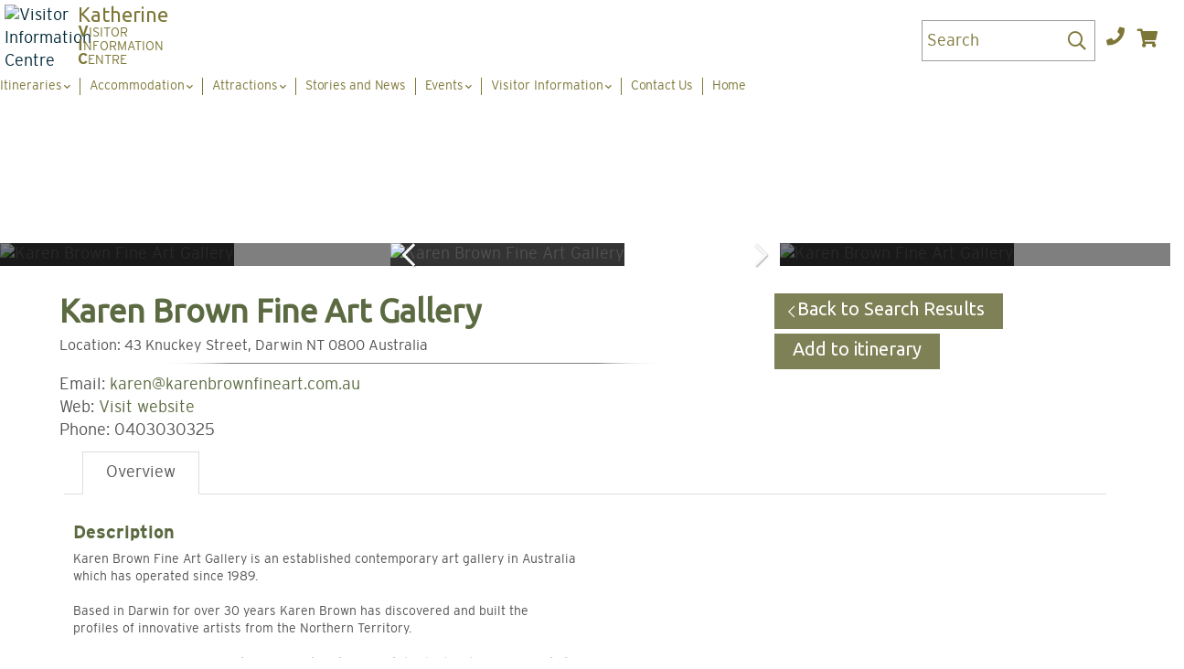

--- FILE ---
content_type: text/html; charset=utf-8
request_url: https://www.visitkatherine.com.au/karen-brown-fine-art-gallery
body_size: 12619
content:
 <!DOCTYPE html> <html xmlns="http://www.w3.org/1999/xhtml" xml:lang="en-gb" lang="en-gb" dir="ltr"> <head> <!-- Google Tag Manager --> <script>(function(w,d,s,l,i){w[l]=w[l]||[];w[l].push({'gtm.start':
new Date().getTime(),event:'gtm.js'});var f=d.getElementsByTagName(s)[0],
j=d.createElement(s),dl=l!='dataLayer'?'&l='+l:'';j.async=true;j.src=
'https://www.googletagmanager.com/gtm.js?id='+i+dl;
// Impart: start custom onload event listener
j.addEventListener('load', function() {var _ge = new CustomEvent('gtm_loaded', { bubbles: true }); d.dispatchEvent(_ge);}); // custom onload event listener
// Impart: end custom onload event listener
f.parentNode.insertBefore(j,f);
})(window,document,'script','dataLayer','GTM-MXP7LVP');</script> <!-- End Google Tag Manager --> <!-- empty line -->                                                    <base href="https://www.visitkatherine.com.au/accommodation/karen-brown-fine-art-gallery" />
<title>Visit Katherine - Karen Brown Fine Art Gallery</title>
<base href="https://www.visitkatherine.com.au/accommodation/karen-brown-fine-art-gallery" />
<meta http-equiv="content-type" content="text/html; charset=utf-8" />
<meta name="keywords" content="Karen Brown Fine Art Gallery,art &amp; galleries,shopping" />
<meta property="og:url" content="https://www.visitkatherine.com.au/accommodation/karen-brown-fine-art-gallery" />
<meta property="og:type" content="website" />
<meta property="og:title" content="Karen Brown Fine Art Gallery" />
<meta property="og:description" content="Karen Brown Fine Art Gallery is an established contemporary art gallery in Australia which has operated since 1989.    Based in Darwin for over [...]" />
<meta property="og:image" content="https://www.visitkatherine.com.au/images//operators/karen-brown-fine-art-gallery/3455921843.jpg" />
<meta name="description" content="Karen Brown Fine Art Gallery is an established contemporary art gallery in Australia which has operated since 1989.    Based in Darwin for over 30 years Karen Brown has discovered and built the profil" />
<meta name="generator" content="Impart Media" />
<link href="/karen-brown-fine-art-gallery" rel="canonical" />
<link href="/templates/visitkatherine/favicon.ico" rel="shortcut icon" type="image/vnd.microsoft.icon" />
<style type="text/css">
@media (min-width:768px) {
}
.dj-hideitem { display: none !important; }
</style>
<script type="application/json" class="joomla-script-options new">{"csrf.token":"032d99a93d754813c71ceb02f4f3dfcf","system.paths":{"root":"","base":""}}</script>
<link rel="stylesheet" href="/templates/visitkatherine/dist/../dist/template.bundle.prod.css?version=49f56832ecc8bdb85c4c" type="text/css" />
  <link rel="stylesheet" href="/layouts/impartmedia/activitiesv2/layout.css" type="text/css"  />
  <link rel="stylesheet" href="/media/impartmedia/v3/css/lightgallery.min.css" type="text/css"  />
  <link rel="stylesheet" href="/media/impartmedia/v3/css/lightgallery-compatibility.css" type="text/css"  />
  <link rel="stylesheet" href="/media/impartmedia/v3/css/im-gadgetbutton.css" type="text/css"  />
 <meta name="viewport" content="width=device-width, initial-scale=1.0" /> <link href="https://fonts.googleapis.com/css?family=Ubuntu&display=swap" rel="stylesheet">
    <meta name="google-site-verification" content="raQn_rVjXqm-xE6VVfeW749wlLdFsQ93udzYTy3X-A0" /> <script>
(function(i,s,o,g,r,a,m){i['GoogleAnalyticsObject']=r;i[r]=i[r]||function(){
(i[r].q=i[r].q||[]).push(arguments)},i[r].l=1*new Date();a=s.createElement(o),
m=s.getElementsByTagName(o)[0];a.async=1;a.src=g;m.parentNode.insertBefore(a,m)
})(window,document,'script','https://www.google-analytics.com/analytics.js','ga');
ga('create', 'UA-74365597-1', 'auto');
ga('send', 'pageview');
</script> <!-- Facebook Pixel Code --> <meta name="facebook-domain-verification" content="82s20v57k9cnqjj2yniur6pmurxomq" /> <script>
!function(f,b,e,v,n,t,s)
{if(f.fbq)return;n=f.fbq=function(){n.callMethod?
n.callMethod.apply(n,arguments):n.queue.push(arguments)};
if(!f._fbq)f._fbq=n;n.push=n;n.loaded=!0;n.version='2.0';
n.queue=[];t=b.createElement(e);t.async=!0;
t.src=v;s=b.getElementsByTagName(e)[0];
s.parentNode.insertBefore(t,s)}(window, document,'script',
'https://connect.facebook.net/en_US/fbevents.js');
fbq('init', '446484066451116');
fbq('track', 'PageView');
</script> <noscript><img height="1" width="1" style="display:none"
   src="https://www.facebook.com/tr?id=446484066451116&ev=PageView&noscript=1"
/></noscript> <!-- End Facebook Pixel Code --> <!--[if lt IE 9]> <script src="/media/jui/js/html5.js"></script> <![endif]-->   <script>
var device = "";
var nAgt = navigator.userAgent;
if ( (nAgt.indexOf("iPhone")!=-1) || (nAgt.indexOf("iPad")!=-1) || (nAgt.indexOf("iPod")!=-1))  {
device = "Mobile";
}
else if (nAgt.indexOf("Android")!=-1) {
device = "Mobile";
}
else if (nAgt.indexOf("Opera Mini/")!=-1) {
device = "Mobile";
} else if  ( (nAgt.indexOf("Opera")!=-1) || (nAgt.indexOf("MSIE")!=-1) || (nAgt.indexOf("Chrome")!=-1) || (nAgt.indexOf("Safari")!=-1) || (nAgt.indexOf("Firefox")!=-1) )  {
device = "Desktop";
}
digitalData = {
"page":
{
"pageInfo":
{
"pageID": "176", // unique ID of every page
"pageName": "Visit Katherine - Karen Brown Fine Art Gallery", // usually defined by <title> in html
"brand": "Adelaide Hills", // brand name
"sysEnv": device, // system environment which a user used to view the content ("desktop"|"mobile")
"generator":"Joomla 3.x", // name of CMS
"issueDate":"", // applies to articles; date when the article has been published
"effectiveDate":""//applies to articles; date when the article has been updated
},
"category":
{
"primaryCategory": "karen-brown-fine-art-gallery", // the main section, usually matches the first menu seen on website
"subCategory1": "", // the first sub-section of the Primary Category
"subCategory2": "", // the second sub-section of the subCategory1
"subCategory3": "", // the second sub-section of the subCategory3
"subCategory4": "", // the second sub-section of the subCategory4
"pageType": "Information Page" // type of page content (home page, article page etc)
}
},
"user":
[
{
"profile":
{
"profileInfo":
{
"membershipType": "", // usually a visitor or member
"profileID":"" // ID associated with a member
}
}
}
],
"events": [], // empty array to store page events
"version": "1.0"
};
// www.visitkatherine.com.au </script> <script src="//assets.adobedtm.com/7d5ea80d054b96730162d0905d59678c4d2bf30c/satelliteLib-13662a6c63ccfb2d5bcd8b096f56ad75d07e8133.js"></script> <!-- Global site tag (gtag.js) - Google Ads: 749580873 --> <script async src="https://www.googletagmanager.com/gtag/js?id=AW-749580873"></script> <script>
window.dataLayer = window.dataLayer || [];
function gtag(){dataLayer.push(arguments);}
gtag('js', new Date());
gtag('config', 'AW-749580873');
</script>
    <!-- KVIC SBD BT --> <!-- Facebook Pixel Code --> <script>
!function(f,b,e,v,n,t,s)
{if(f.fbq)return;n=f.fbq=function(){n.callMethod?
n.callMethod.apply(n,arguments):n.queue.push(arguments)};
if(!f._fbq)f._fbq=n;n.push=n;n.loaded=!0;n.version='2.0';
n.queue=[];t=b.createElement(e);t.async=!0;
t.src=v;s=b.getElementsByTagName(e)[0];
s.parentNode.insertBefore(t,s)}(window, document,'script',
'https://connect.facebook.net/en_US/fbevents.js');
fbq('init', '1099429190262753');
fbq('track', 'PageView');
</script> <noscript><img height="1" width="1" style="display:none" src="https://www.facebook.com/tr?id=1099429190262753&ev=PageView&noscript=1" /></noscript> <!-- End Facebook Pixel Code --> <!-- Pixels 2020 #14899 --> <script> var amp = document.createElement('img'); amp.height = 1; amp.width = 1; amp.style.position = 'absolute'; amp.src = 'https://northernterritoryofaustralia.demdex.net/event';
window.onload = function ampBodyLoad(){document.body.appendChild(amp);} </script> <!-- REMOVE AFTER MOBILE TESTING --> <style>
.localhost-dev-warning {display:none;}
</style> 
<style> :root body { --colour-request:#7e8155; --colour-instant:#cf542e; --colour-unavail:#bdbdbd; } body .im-gadgetbutton { background-color:var(--colour-request); } body .im-gadgetbutton.instant-confirmation, body .instant-confirmation .im-gadgetbutton { background-color:var(--colour-instant); }  body .im-gadgetbutton.unavailable, body .min-nights .im-gadgetbutton { background:var(--colour-unavail); } </style>
<script> var site_base_url = "https://www.visitkatherine.com.au/"; </script>
</head> <body id="contentpage" class="site com_bookeasy view-details no-layout no-task itemid-176"><!-- Google Tag Manager (noscript) --> <noscript><iframe src="https://www.googletagmanager.com/ns.html?id=GTM-MXP7LVP"
  height="0" width="0" style="display:none;visibility:hidden"></iframe></noscript> <!-- End Google Tag Manager (noscript) -->  <!-- cart bar ... DO NOT DELETE ... this bar only appears once an operator's room/tour has been added to cart --> <div id="cart-bar"> 
<div class="cart-bar-fixed">
<div class="container">
<div class="row">
<div class="col-xs-12 col-sm-6">
<!-- BE gadgets cart -->
<div id="cart-bar-button"></div>
</div>
<div class="col-xs-12 col-sm-6 align-right-sm">
<!-- IM trip planner cart -->
<div class="trip-planner">
</div>
</div>
</div>
</div>
</div>
<div class="cart-bar-spacer"></div>
 </div>                                         <!-- Body --> <div class="body first"> <div id="container"> <!-- Content Page margin for sticky contentpage gadget --> <div class="contentpage-sticky-gadget"></div> <!-- Header Layout -->  <header class="container-fluid is-white" > <div class="row main-header-row"> <div class="col-xs-12"> <div class="header-container clearfix"> <!-- Header Logo
<div class="logo-header-content-page"> <a href="/"><img src="https://images.impartmedia.com/visitkatherine.com.au/logo-visitorinformation.png" alt="logo" class="logo-green" /> <img src="https://images.impartmedia.com/visitkatherine.com.au/logo_white.svg" alt="logo" class="logo-white" /></a> </div>
--> <!-- Header Logo --> <div class="header-logo"> <a href="/"> <span class="header-logo-image"><img src="https://images.impartmedia.com/visitkatherine.com.au/logo-visitorinformation.png" alt="Visitor Information Centre" class="logo-vic" /></span> <span class="header-logo-text">
<p>Katherine</p>
</span> <span class="header-logo-text-small">
<p><strong>V</strong>isitor<br /><strong>I</strong>nformation<br /><strong>C</strong>entre</p>
</span> </a> </div> <div class="header-right clearfix"> <!-- Weather -->  <!-- Trip Planner --> 
<div class="header-itinerary-planner">
<a href="/itinerary-planner" class="header-itinerary-icon">
<span class="itinerary-item-number"><!-- NOTE: do not place any dynamic content in here, since this layout will be cached by fullpagecache --></span>
<span class="text hidden-sm hidden-xs">My Itinerary</span>
<i class="fas fa-heart header-trip__icon"></i>
</a>
</div>
 <!-- Ultrasearch --> <div id="header-search" class="header-search"> <div id="search"> 
<form action="/component/search/" method="post">
<a href="javascript:void(0);" type="button" id="mod-search-button"></a>
<input name="searchword" id="mod-search-searchword" class="inputbox search-query" type="text" placeholder="Type and hit enter to search" value="Search" onblur="if (this.value=='') this.value='Search';" onfocus="if (this.value=='Search') this.value='';" onkeyup="ultraSearch(this)" autocomplete="off" />
<input type="hidden" name="task" value="search" />
<input type="hidden" name="option" value="com_search" />
<input type="hidden" name="Itemid" value="176" />
<div class="clear"></div>
<div class="header-form-close-button"></div>
</form>
 <div class="clear"></div> </div> </div> <!-- Contact Button --> <div class="button-contact"> <a href="/news/contact-us"> <!--<img src="/templates/visitkatherine/images/icon-contact.png" alt="">--> <i class="fas fa-phone" aria-hidden="true"></i> </a> </div>   <!-- Cart --> <div class="header-cart"> <i class="fas fa-shopping-cart" aria-hidden="true"></i> <span class="header-cart__item-number"></span> <span class="header-cart__total-price"></span> </div>  </div> <!-- Main Menu --> <div id="navigation"> <nav class="navbar navbar-default"> <div class="navbar-header"> <button type="button" class="navbar-toggle collapsed"> <span class="sr-only">Toggle navigation</span> <span class="icon-bar"></span> <span class="icon-bar"></span> <span class="icon-bar"></span> </button> </div> <div id="header-search-mobile" class="header-search"> <div id="search"> 
<form action="/component/search/" method="post">
<a href="javascript:void(0);" type="button" id="mod-search-button"></a>
<input name="searchword" id="mod-search-searchword" class="inputbox search-query" type="text" placeholder="Type and hit enter to search" value="Search" onblur="if (this.value=='') this.value='Search';" onfocus="if (this.value=='Search') this.value='';" onkeyup="ultraSearch(this)" autocomplete="off" />
<input type="hidden" name="task" value="search" />
<input type="hidden" name="option" value="com_search" />
<input type="hidden" name="Itemid" value="176" />
<div class="clear"></div>
<div class="header-form-close-button"></div>
</form>
 <div class="clear"></div> </div> </div> <div id="navbar" class="navbar-collapse collapse"> <ul id="dj-megamenu93" class="dj-megamenu dj-megamenu-override " data-options='{"wrap":null,"animIn":"fadeInDown","animOut":"fadeOutUp","animSpeed":"fast","openDelay":"0","closeDelay":"0","event":"mouseenter","fixed":"0","offset":"0","theme":"override","direction":"ltr","wcag":"1"}' data-trigger="979">
<li class="dj-up itemid471 first parent"><a class="dj-up_a  " href="/itineraries" ><span class="dj-drop" >Itineraries<i class="arrow"></i></span></a><div class="dj-subwrap  multiple_cols subcols3"><div class="dj-subwrap-in" style="width:600px;"><div class="dj-subcol" style="width:200px"><ul class="dj-submenu"><li class="itemid473 first"><a href="/itineraries/explore-nitmiluk" ><img src="https://images.impartmedia.com/visitkatherine.com.au/Itineraries/Nitmiluk.png" alt="3-night 2-day explorer inc. Nitmiluk NP" /><span class="image-title">3-night 2-day explorer inc. Nitmiluk NP</span></a></li><li class="itemid481"><a href="/itineraries/3-night-2-day-self-drive-family" ><img src="https://images.impartmedia.com/visitkatherine.com.au/Itineraries/Katherine_Gorge_Boat_Cruise_-_Tourism_NT_Charlie_Bliss3.jpg" alt="3-night 2-day self drive" /><span class="image-title">3-night 2-day self drive</span></a></li><li class="itemid474"><a href="/itineraries/culture-and-history" ><img src="https://images.impartmedia.com/visitkatherine.com.au/Itineraries/Culture.png" alt="Katherine's Culture and History" /><span class="image-title">Katherine's Culture and History</span></a></li></ul></div><div class="dj-subcol" style="width:200px"><ul class="dj-submenu"><li class="itemid475 first"><a href="/itineraries/katherine-to-mataranka-family" ><img src="https://images.impartmedia.com/visitkatherine.com.au/Itineraries/Bitter.png" alt="Katherine to Mataranka Family Fun" /><span class="image-title">Katherine to Mataranka Family Fun</span></a></li><li class="itemid476"><a href="/itineraries/kakadu-to-katherine" ><img src="https://images.impartmedia.com/visitkatherine.com.au/Itineraries/Kakadu.png" alt="Kakadu to Katherine" /><span class="image-title">Kakadu to Katherine</span></a></li><li class="itemid482"><a href="/itineraries/romantic-around-the-top-end" ><img src="https://images.impartmedia.com/visitkatherine.com.au/Itineraries/Untitled_design_30.png" alt="Romantic around the Top End" /><span class="image-title">Romantic around the Top End</span></a></li><li class="itemid488"><a href="/itineraries/fishing-around-the-top-end" ><img src="https://images.impartmedia.com/visitkatherine.com.au/Itineraries/fishing_around_the_top_end.png" alt="Fishing around the Top End " /><span class="image-title">Fishing around the Top End </span></a></li></ul></div><div class="dj-subcol" style="width:200px"><ul class="dj-submenu"><li class="itemid483 first"><a href="/itineraries/adrenaline-around-the-top-end" ><img src="https://images.impartmedia.com/visitkatherine.com.au/Itineraries/Untitled_design_31.png" alt="Adrenaline around the Top End" /><span class="image-title">Adrenaline around the Top End</span></a></li><li class="itemid477"><a href="/itineraries/litchfield-katherine-mataranka" ><img src="https://images.impartmedia.com/visitkatherine.com.au/Itineraries/Edith.png" alt="Litchfield, Katherine, Mataranka" /><span class="image-title">Litchfield, Katherine, Mataranka</span></a></li><li class="itemid487"><a href="/itineraries/dinner-voucher-2" ><img src="https://images.impartmedia.com/visitkatherine.com.au/Itineraries/Itineraries_880x660_1.png" alt="Accommodation with dinner voucher " /><span class="image-title">Accommodation with dinner voucher </span></a></li><li class="itemid489"><a href="/itineraries/katherine-summer" ><img src="https://images.impartmedia.com/visitkatherine.com.au/Itineraries/Itineraries_880x660.png" alt="Summer in Katherine" /><span class="image-title">Summer in Katherine</span></a></li></ul></div><div style="clear:both;height:0"></div></div></div></li><li class="dj-up itemid176 current active parent"><a class="dj-up_a active " href="http://www.visitkatherine.com.au/accommodation" ><span class="dj-drop" >Accommodation<i class="arrow"></i></span></a><div class="dj-subwrap  single_column subcols1"><div class="dj-subwrap-in" style="width:200px;"><div class="dj-subcol" style="width:200px"><ul class="dj-submenu"><li class="itemid374 first"><a href="/accommodation/camping-caravan-parks" >Camping &amp; Caravan Parks</a></li><li class="itemid375"><a href="/accommodation/hotels-motels" >Hotels / Motels</a></li><li class="itemid376"><a href="/accommodation/luxury" >Chalets / Villas / Cottages</a></li><li class="itemid377"><a href="/accommodation/self-contained" >Self Contained</a></li></ul></div><div style="clear:both;height:0"></div></div></div></li><li class="dj-up itemid171 parent"><a class="dj-up_a  " href="http://www.visitkatherine.com.au/attractions" ><span class="dj-drop" >Attractions<i class="arrow"></i></span></a><div class="dj-subwrap  multiple_cols subcols3"><div class="dj-subwrap-in" style="width:600px;"><div class="dj-subcol" style="width:200px"><ul class="dj-submenu"><li class="itemid177 first"><a href="http://www.visitkatherine.com.au/attractions/tours" ><img src="https://images.impartmedia.com/visitkatherine.com.au/Annika/middle.jpg" alt="Book Tours" /><span class="image-title">Book Tours</span></a></li></ul></div><div class="dj-subcol" style="width:200px"><ul class="dj-submenu"><li class="itemid173 first"><a href="http://www.visitkatherine.com.au/attractions/arts-and-culture" ><img src="https://images.impartmedia.com/visitkatherine.com.au/Culture/Untitled_design_9.png" alt="Art &amp; Culture Offerings" /><span class="image-title">Art &amp; Culture Offerings</span></a></li><li class="itemid342"><a href="/attractions/bird-watching" ><img src="https://images.impartmedia.com/visitkatherine.com.au/Annika/Untitled_design_10.png" alt="Bird watching" /><span class="image-title">Bird watching</span></a></li><li class="itemid344"><a href="/attractions/history-museums" ><img src="https://images.impartmedia.com/visitkatherine.com.au/Annika/Untitled_design_12.png" alt="History / Museums" /><span class="image-title">History / Museums</span></a></li><li class="itemid346"><a href="/attractions/national-parks" ><img src="https://images.impartmedia.com/visitkatherine.com.au/Annika/Untitled_design_14.png" alt="National Parks" /><span class="image-title">National Parks</span></a></li><li class="itemid347"><a href="/attractions/self-drive-itineraries" ><img src="https://images.impartmedia.com/visitkatherine.com.au/Annika/Untitled_design_15.png" alt="Self drive Itineraries" /><span class="image-title">Self drive Itineraries</span></a></li></ul></div><div class="dj-subcol" style="width:200px"><ul class="dj-submenu"><li class="itemid348 first"><a href="/attractions/swimming" ><img src="https://images.impartmedia.com/visitkatherine.com.au/Annika/Untitled_design_16.png" alt="Swimming" /><span class="image-title">Swimming</span></a></li><li class="itemid349"><a href="/attractions/walking-trails-and-bush-walks" ><img src="https://images.impartmedia.com/visitkatherine.com.au/Annika/Untitled_design_17.png" alt="Walking trails and bush walks" /><span class="image-title">Walking trails and bush walks</span></a></li></ul></div><div style="clear:both;height:0"></div></div></div></li><li class="dj-up itemid441"><a class="dj-up_a  " href="/stories-and-news" ><span >Stories and News</span></a></li><li class="dj-up itemid172 parent"><a class="dj-up_a  " href="/events/all-events" ><span class="dj-drop" >Events<i class="arrow"></i></span></a><div class="dj-subwrap  single_column subcols1"><div class="dj-subwrap-in" style="width:200px;"><div class="dj-subcol" style="width:200px"><ul class="dj-submenu"><li class="itemid249 first"><a href="http://www.visitkatherine.com.au/events/all-events" >What's On</a></li><li class="itemid372"><a href="/events/weddings-conferences" >Weddings &amp; Conferences</a></li><li class="itemid329"><a href="/events/news" >News</a></li></ul></div><div style="clear:both;height:0"></div></div></div></li><li class="dj-up itemid442 parent"><a class="dj-up_a  " href="/visitor-information" ><span class="dj-drop" >Visitor Information<i class="arrow"></i></span></a><div class="dj-subwrap  single_column subcols1"><div class="dj-subwrap-in" style="width:200px;"><div class="dj-subcol" style="width:200px"><ul class="dj-submenu"><li class="itemid328 first parent"><a class="dj-more " href="/visitor-information/surrounding-regions" >Surrounding regions<i class="arrow"></i></a><ul class="dj-subtree"><li class="itemid350 first"><a href="/visitor-information/surrounding-regions/barunga" >Barunga</a></li><li class="itemid351"><a href="/visitor-information/surrounding-regions/beswick" >Beswick</a></li><li class="itemid352"><a href="/visitor-information/surrounding-regions/borroloola" >Borroloola</a></li><li class="itemid353"><a href="/visitor-information/surrounding-regions/douglas-daly" >Douglas &amp; Daly</a></li><li class="itemid354"><a href="/visitor-information/surrounding-regions/manyallaluk" >Manyallaluk (Eva Valley)</a></li><li class="itemid355"><a href="/visitor-information/surrounding-regions/mataranka" >Mataranka</a></li><li class="itemid356"><a href="/visitor-information/surrounding-regions/ngukurr" >Ngukurr</a></li><li class="itemid357"><a href="/visitor-information/surrounding-regions/pine-creek-hayes-creek" >Pine Creek &amp; Hayes Creek</a></li><li class="itemid358"><a href="http://www.visitkatherine.com.au/visitor-information/surrounding-regions/roper-river" >Roper River</a></li><li class="itemid359"><a href="/visitor-information/surrounding-regions/timber-creek-victoria-river" >Timber Creek &amp; Victoria River</a></li><li class="itemid360"><a href="/visitor-information/surrounding-regions/the-gulf" >The Gulf</a></li></ul></li><li class="itemid327 parent"><a class="dj-more " href="/visitor-information/about-katherine" >About Katherine<i class="arrow"></i></a><ul class="dj-subtree"><li class="itemid337 first"><a href="/visitor-information/about-katherine/katherine-weather" >Katherine weather</a></li><li class="itemid338"><a href="/visitor-information/about-katherine/road-conditions-and-closures" >Road conditions and closures</a></li><li class="itemid406"><a href="/visitor-information/about-katherine/about-the-katherine-visitor-information-centre" >About the Katherine Visitor Information Centre</a></li><li class="itemid331"><a href="/visitor-information/about-katherine/how-to-get-there" >How to get there</a></li></ul></li></ul></div><div style="clear:both;height:0"></div></div></div></li><li class="dj-up itemid330"><a class="dj-up_a  " href="/news/contact-us" ><span >Contact Us</span></a></li><li class="dj-up itemid101"><a class="dj-up_a  " href="http://www.visitkatherine.com.au/" ><span >Home</span></a></li></ul>

 </div> </nav> </div> </div> </div> </div> </header>      <div class="container  iscontentpage"> <div id="main" class=""> <a name="main-content"></a> <div id="messages"><div id="system-message-container">
</div>
</div>   <div class="contentpage"> <div class=" relative"> <div class="right col col-md-12 "> <div class="clear"></div> <div class="content-before"> <div class=" "> 
<style>
.special-offer-circle-promo,
#regionGadget .specials,
#itemGadget .specials { display:none !important; }
</style>
  </div> </div> </div> <div class="clear"></div> </div> <div class="clear"></div> </div>   </div><!-- /container --> </div><!-- / main --> 
<!-- atdwPixel [not available] --><div class="container-fluid">
<div class="row">
<div class="col-xs-12">
<!-- IMAGE GALLERY -->
<div class="gallery-background">
<div class="wrapper-operator-gallery">
<div id="gallery-container">
<div class="imagegallery__v3-overlay">
<div class="overlay_left"></div>
<div class="overlay_middle"></div>
<div class="overlay_right"></div>
</div>
<div class="imagegallery__v3" data-cycle-timeout="0" data-show-thumbnails-arrows="true" data-show-lightboxes="true" data-cycle-swipe="true" data-cycle-swipe-fx="scrollHorz" data-count="13">
<div data-src="https://images.impartmedia.com/visitkatherine.com.au/operators/karen-brown-fine-art-gallery/3455921843.jpg" data-alt="Karen Brown Fine Art Gallery"></div><div data-src="https://images.impartmedia.com/visitkatherine.com.au/operators/karen-brown-fine-art-gallery/2388957251.jpg" data-alt="Karen Brown Fine Art Gallery"></div><div data-src="https://images.impartmedia.com/visitkatherine.com.au/operators/karen-brown-fine-art-gallery/2459354714.jpg" data-alt="Karen Brown Fine Art Gallery"></div><div data-src="https://images.impartmedia.com/visitkatherine.com.au/operators/karen-brown-fine-art-gallery/1405443184.jpg" data-alt="Karen Brown Fine Art Gallery"></div><div data-src="https://images.impartmedia.com/visitkatherine.com.au/operators/karen-brown-fine-art-gallery/2403203382.jpg" data-alt="Karen Brown Fine Art Gallery"></div><div data-src="https://images.impartmedia.com/visitkatherine.com.au/operators/karen-brown-fine-art-gallery/3861315903.jpg" data-alt="Karen Brown Fine Art Gallery"></div><div data-src="https://images.impartmedia.com/visitkatherine.com.au/operators/karen-brown-fine-art-gallery/4136355067.jpg" data-alt="Karen Brown Fine Art Gallery"></div><div data-src="https://images.impartmedia.com/visitkatherine.com.au/operators/karen-brown-fine-art-gallery/2414165207.jpg" data-alt="Karen Brown Fine Art Gallery"></div><div data-src="https://images.impartmedia.com/visitkatherine.com.au/operators/karen-brown-fine-art-gallery/176175657.jpg" data-alt="Karen Brown Fine Art Gallery"></div><div data-src="https://images.impartmedia.com/visitkatherine.com.au/operators/karen-brown-fine-art-gallery/935186494.jpg" data-alt="Karen Brown Fine Art Gallery"></div><div data-src="https://images.impartmedia.com/visitkatherine.com.au/operators/karen-brown-fine-art-gallery/274267477.jpg" data-alt="Karen Brown Fine Art Gallery"></div><div data-src="https://images.impartmedia.com/visitkatherine.com.au/operators/karen-brown-fine-art-gallery/3002316069.jpg" data-alt="Karen Brown Fine Art Gallery"></div><div data-src="https://images.impartmedia.com/visitkatherine.com.au/operators/karen-brown-fine-art-gallery/1178108840.jpg" data-alt="Karen Brown Fine Art Gallery"></div></div>
</div>
</div>
</div>
</div>
</div>
</div>
<div class="container">
<div id="details-gadget" class="row fullwidth ">

<!-- GADGET INTRO -->
<div class="details-gadget-intro">
<div class="col col-xs-12 col-md-8">

<!-- RATING -->
<div class="star-rating-selfrated star-rating-"></div>





<h1 class="operatorTitle">
Karen Brown Fine Art Gallery
</h1>
<div class="location"><span class="">Location:</span> 43 Knuckey Street, Darwin NT 0800 Australia</div>
<div class="email"><span class="">Email:</span> <a href="mailto:karen@karenbrownfineart.com.au"><script> document.write(atob('a2FyZW5Aa2FyZW5icm93bmZpbmVhcnQuY29tLmF1')); </script></a></div>
<div class="url"><span class="">Web:</span> <a href="https://www.karenbrownfineart.com" target="_blank"  >Visit website</a></div>
<div class="phone"><span class="">Phone:</span> 0403030325</div>

<!-- /GADGET INTRO -->






</div>
<div class="col-xs-12 col-md-4 pull-right">

<!-- BUTTONS -->
<div class="buttons">
<ul>
<li><a href="/accommodation" class="button-back"><span>Back to Search Results</span></a></li><li><a id="itin-btn-bookeasy-97851" class="button-add " data-add-url="/api/itineraryplanner/add/bookeasy/97851" data-redirect-url="/itinerary-planner" data-active="My Itinerary" data-im-onclick="IMItineraryCore.addButtonClick(this); " ><span>Add to itinerary</span></a></li></ul>
<div class="clear"></div>
</div>
</div>
</div>
</div>
<div class="clear"></div>
<div class="clear"></div>




<!-- BOOTSTRAP TABS -->
<div role="tabpanel">
<!-- Nav tabs -->
<ul class="nav nav-tabs" role="tablist">
<!-- Overview Tab -->
<li role="presentation" class="active"><a href="#overview" aria-controls="overview" role="tab" data-toggle="tab">Overview</a></li>
<!-- Policies tab -->

<!-- Hot deals tab -->
</ul>
<!-- Tab panes -->
<div class="tab-content">

<!-- Overview Tab -->
<div role="tabpanel" class="tab-pane active" id="overview">

<div class="col col-md-6 col-sm-12">
<div class="details-gadget-description"><h2 class="">Description</h2><p>Karen Brown Fine Art Gallery is an established contemporary art gallery in Australia which has operated since 1989.<br />
<br />
Based in Darwin for over 30 years Karen Brown has discovered and built the profiles of innovative artists from the Northern Territory. <br />
<br />
Karen Brown Gallery presents fine quality art from established and emerging artists where art is always evolving, and the gallery captures the essence of the new in its collections and exhibitions.  <br />
<br />
Situated in the heart of Darwin and only a 5 minutes walk from the tourist information centre its the perfect place to stop in for all art enthusiasts visiting the NT.</p></div>







</div>
<div class="clear"></div>

</div>
<!-- /Overview Tab -->

<!-- Policies tab -->
<div role="tabpanel" class="tab-pane" id="policies">
<div class="col col-md-12">
</div>
<div class="clear"></div>

</div>
<!-- /Policies tab -->
<!-- Hot deals tab -->
<div role="tabpanel" class="tab-pane" id="hotdeals">
<div class="col col-md-12 details-tab-hotdeals">

</div>

</div>
<!-- /Hot deals tab -->
</div>
<!-- /Tab panes -->
</div>
<!-- /BOOTSTRAP TABS -->

<!-- TABS -->
<div id="details-tabs">

<!-- OVERVIEW TAB -->
<div class="details-tab details-tab-overview">

</div><!-- /OVERVIEW TAB -->
<!-- LOCATION TAB -->
<div class="details-tab details-tab-location">

</div><!-- /LOCATION TAB -->
<!-- POLICIES TAB -->
<div class="details-tab details-tab-policies">

</div><!-- /POLICIES TAB -->


</div><!-- /TABS -->

<style type="text/css">
.details-tab { display:none; }
.details-tab-booking { display:block; }
.details-tab-booking { display:none;} .details-tab-overview { display:block;}
</style>

</div>
<!-- /DETAILS GADGET -->
</div> <div class="container  iscontentpage"> <div id="main" class="">   <div class="contentpage"> <div class=" relative"> <div class="right col col-md-12 "> <div class="clear"></div> <div class="content-after">  </div> </div> <div class="clear"></div> </div> <div class="clear"></div> </div>   <div class="clear"></div> </div> </div> <!-- Interactive Map -->  <!-- Footer offers -->  <!-- Newsletter Signup --> <div class="newsletter-signup"> <p>Sign up for Newsletters &amp; Deals from Katherine Visitor Centre! <a href="javascript:void(0);" data-toggle="modal" data-target="#subscribe-email" class="button">Sign Up Today</a></p> </div> <!-- Modal --> <div class="modal fade modal-subscribe-modal" id="subscribe-email" tabindex="-1" role="dialog" aria-labelledby="myModalLabel"> <div class="modal-dialog" role="document">
    <div class="modal-content"> <div class="modal-header"> <button type="button" class="close" data-dismiss="modal" aria-label="Close"><span aria-hidden="true">&times;</span></button> <h4 class="modal-title" id="myModalLabel">Subscribe to our Mailing List</h4> </div> <div class="modal-extra-section">  </div> <div class="modal-body"> <!-- Begin MailChimp Signup Form --> <div id="mc_embed_signup" class="mailchimp-form"> <form action="https://visitkatherine.us16.list-manage.com/subscribe/post?u=5c42463e0dccf340264dc69aa&amp;id=72eeffcbeb" method="post" id="mc-embedded-subscribe-form" name="mc-embedded-subscribe-form" class="validate" target="_blank" novalidate> <div id="mc_embed_signup_scroll"> <div class="mc-field-group"> <label for="mce-EMAIL">Email Address <span class="asterisk">*</span></label>
            <input type="email" value="" name="EMAIL" class="required email main-input" id="mce-EMAIL"> </div> <div class="mc-field-group"> <label for="mce-FNAME">First Name <span class="asterisk">*</span></label> <input type="text" value="" name="FNAME" class="main-input" id="mce-FNAME"> </div> <div class="mc-field-group"> <label for="mce-LNAME">Last Name </label> <input type="text" value="" name="LNAME" class="main-input" id="mce-LNAME"> </div> <div class="mc-field-group size1of2"> <label for="mce-MMERGE3">Phone Number </label> <input type="text" name="MMERGE3" class="main-input" value="" id="mce-MMERGE3"> </div>
            <div id="mce-responses" class="clear">
                <div class="response" id="mce-error-response" style="display:none"></div>
                <div class="response" id="mce-success-response" style="display:none"></div>
            </div>    <!-- real people should not fill this in and expect good things - do not remove this or risk form bot signups--> <div style="position: absolute; left: -5000px;" aria-hidden="true"><input type="text" name="b_5c42463e0dccf340264dc69aa_72eeffcbeb" tabindex="-1" value=""></div> <div class="clear"><input type="submit" value="Subscribe" name="subscribe" id="mc-embedded-subscribe" class="button"></div>
    </div> </form> </div> <!--End mc_embed_signup--> </div><!-- end .modal-body -->
    </div> </div> </div> <!-- Page Footer --> <div class="footer-wrapper"> <footer id="footer" class="footer" role="contentinfo"> <div class="container"> <a name="footer"></a> <div class="breadcrumb-wrapper"> <div aria-label="Breadcrumbs" role="navigation">
<ul itemscope itemtype="https://schema.org/BreadcrumbList" class="breadcrumb">
<li>
You are here: &#160;
</li>
<li itemprop="itemListElement" itemscope itemtype="https://schema.org/ListItem">
<a itemprop="item" href="/" class="pathway"><span itemprop="name">Home</span></a>
<span class="divider">
&gt;</span>
<meta itemprop="position" content="1">
</li>
<li itemprop="itemListElement" itemscope itemtype="https://schema.org/ListItem">
<a itemprop="item" href="/accommodation" class="pathway"><span itemprop="name">Accommodation</span></a>
<span class="divider">
&gt;</span>
<meta itemprop="position" content="2">
</li>
<li itemprop="itemListElement" itemscope itemtype="https://schema.org/ListItem" class="active">
<span itemprop="name">
Karen Brown Fine Art Gallery</span>
<meta itemprop="position" content="3">
</li>
</ul>
</div>
 </div> <!-- Footer Row 1 --> <div class="footer-row-1"> <div class="row row-fix"> <div class="col-md-3 col-sm-4 col-xs-4 footer-row-1-left"> <div class="clearfix footer-row-1-connect-row"> <h3>Connect with us</h3> <div class="footer-row-1-connect overflow--hidden"> 
<div class="social-buttons">
<ul class="clearfix">
<li class="icon-social-facebook">
<a href="https://www.facebook.com/visitkatherineNT/" target="_blank">
<i class="fab fa-facebook-square" aria-hidden="true"></i> Facebook
</a>
</li>
<li class="icon-social-instagram">
<a href="https://www.instagram.com/visitkatherine/" target="_blank">
<i class="fab fa-instagram" aria-hidden="true"></i> Instagram
</a>
</li>
<li class="icon-social-email">
<a href="mailto:visitor@ktc.nt.gov.au">
<i class="fa fa-envelope" aria-hidden="true"></i> Email
</a>
</li>

</ul>
</div>
 </div> </div> <div class="clearfix"> <h3>Share this page</h3> <div class="footer-row-1-connect-share overflow--hidden"> <!-- Go to www.addthis.com/dashboard to customize your tools --> <script type="text/javascript" src="//s7.addthis.com/js/300/addthis_widget.js"></script> <!-- <script type="text/javascript" src="//s7.addthis.com/js/300/addthis_widget.js#pubid=ra-56e7bb4bccff063f"></script> --> <!--
Use this for button code
https://www.addthis.com/services/list --> <!-- Go to www.addthis.com/dashboard to customize your tools --> <div class="addthis_sharing_toolbox"> <div class="item"> <a class="addthis_button_facebook"><i class="fab fa-facebook-square" aria-hidden="true"></i> Facebook</a> </div> <div class="item"> <a class="addthis_button_email"><i class="fa fa-envelope" aria-hidden="true"></i> Mail</a> </div> <div class="item"> <a class="addthis_button_twitter"><i class="fab fa-twitter-square" aria-hidden="true"></i> Twitter</a> </div> <div class="item"> <a class="addthis_button_pinterest_share"><i class="fab fa-pinterest-square" aria-hidden="true"></i> Pinterest</a> </div> <div class="item"> <a class="addthis_button_google_plusone_share"><i class="fab fa-google-plus-square" aria-hidden="true"></i> Google Plus</a> </div> </div> </div> </div>  </div> <div class="col-md-3 col-sm-4 col-xs-4 footer-row-1-middle"> <h3>Find Out More</h3> <div class="menu  module col"><div>
<ul class="nav menu mod-list">
<li class="item-321"><a href="/about-us" >About Us</a></li><li class="item-341"><a href="/?Itemid=330" >Contact Us</a></li></ul>
</div></div>  </div> <div class="col-md-6 col-sm-4 col-xs-4 footer-row-1-right"> <div class="logo-wrapper"> 

<h3>Our Partners</h3>
<p><a href="https://northernterritory.com/" target="_blank" rel="noopener"><img src="https://images.impartmedia.com/visitkatherine.com.au/NT-logo.png" alt="NT-logo" width="159" height="60" /></a>&nbsp; &nbsp;&nbsp;&nbsp; <img src="https://images.impartmedia.com/visitkatherine.com.au/thumbnails/thumb_TTE_Logo_1_FullCol_Pos_RGB.png" alt="thumb TTE Logo 1 FullCol Pos RGB" width="111" height="72" />&nbsp;&nbsp; &nbsp; &nbsp;<a href="https://www.tourismtopend.com.au/" target="_blank" rel="noopener"><img src="https://images.impartmedia.com/visitkatherine.com.au/katherine-town-council-logo.png" alt="katherine-town-council-logo" width="63" height="77" />&nbsp; &nbsp; &nbsp;&nbsp;<img src="https://images.impartmedia.com/visitkatherine.com.au/savannah-way-logo.png" alt="savannah-way-logo" width="83" height="65" /></a></p>
 </div> </div> </div> </div> </div> <!-- Footer Last Row --> <div class="footer-row-2"> <div class="container"> <div class="row row-fix"> <div class="col-xs-12"> <p>&copy; Katherine Visitor Centre 2026. All Rights Reserved &nbsp;&nbsp;|&nbsp;&nbsp; Website powered by <a href="http://www.bookeasy.com/">Bookeasy</a> - Developed by <a href="https://www.impartmedia.com/">impart media</a></p> </div> </div> </div> </div> </footer> </div><!-- Close Footer Wrapper --> </div><!-- Close Container --> </div><!-- Close Body -->   
	<script type="text/javascript" src="https://www.visitkatherine.com.au/cache/template/gadgets-url-overrides.js" ></script>
	<script type="text/javascript" src="https://gadgets.impartmedia.com/gadgets.jsz?key=d5f6b5a7a92fee0d726ce3e95dcb0a44"></script>
	<script type="text/javascript" src="https://www.visitkatherine.com.au/templates/visitkatherine/dist/../dist/template.bundle.prod.f66e3f8dfcccfb39bef7.js"></script>
	
	<script type="text/javascript"> var $jBaseUrl = "https://www.visitkatherine.com.au/"; </script>
  <script type="text/javascript" src="https://www.visitkatherine.com.au/media/impartmedia/v3/js/lightgallery-all.min.js"></script>
  <script type="text/javascript" src="https://www.visitkatherine.com.au/templates/visitkatherine/js/im-imagegallery.js"></script>
  <script type="text/javascript" src="https://challenges.cloudflare.com/turnstile/v0/api.js?render=explicit&onload=IMTurnstileValidate"></script>
	<script type="text/javascript">

				window.IMTurnstileValidate = function(formSelector, widgetSize) {
					formSelector = ((typeof(formSelector) === 'undefined') ? '' : formSelector);
					widgetSize = ((typeof(widgetSize) === 'undefined') ? 'normal' : widgetSize);
					if (typeof(turnstile) !== 'undefined') {
						turnstile.render(formSelector + ' .cf-turnstile-widget', {
							sitekey: '0x4AAAAAABw-4MlnxMjmLu5d',
							size: widgetSize,
							callback: function(token) {
								jQuery(formSelector + ' .cf-turnstile-response').val(token);
							}
						});
					}
				};
			
	jQuery(document).ready(function() {
		if (jQuery(".details-gadget-facilities").size() > 0) {
			$maxULboxHeight = 0;
			jQuery(".details-gadget-facilities ul").each(function() {
				if (jQuery(this).height() > $maxULboxHeight) {
					$maxULboxHeight = jQuery(this).height();
				}
			});
			jQuery(".details-gadget-facilities ul").height($maxULboxHeight);
		}
	});

	 $j("ul[role='tablist'] li a").on("shown.bs.tab", function (e) {
	 	initialise(); // re-initialise() the google map, so that it redraws correctly after switching tabs
	 });
	 
		jQuery(document).ready(function() {
			if (jQuery(".details-gadget-facilities").size() > 0) {
				$maxULboxHeight = 0;
				jQuery(".details-gadget-facilities ul").each(function() {
					if (jQuery(this).height() > $maxULboxHeight) {
						$maxULboxHeight = jQuery(this).height();
					}
				});
				if ($maxULboxHeight > 0) {
					jQuery(".details-gadget-facilities ul").height($maxULboxHeight);
				}
			}
		});
	

	if (typeof showCommentsForm != 'function') {
		function showCommentsForm() {
		jQuery('#main .rscomments_form_container').slideToggle();
		}
	}
	if (typeof showCommentsForm != 'function') {
		function saveCommentCallback() {
		jQuery('#main .rscomments_form_container').slideUp();
		}
	}

	jQuery (document).ready(function() {

		/* User Comments Add Comment Button */
		if (jQuery('div.add-guest-comment a.add-guest-comment').size() == 0) {
			jQuery('<div class="site-general-buttons details-gadget-buttons add-guest-comment"><a href="#" class="add-guest-comment" data-im-onclick="showCommentsForm()"><span>Add Comment &raquo;</span></a><div class="clear"></div></div>').insertAfter('#rsc_global_pagination');
			jQuery('.rscomments_form_container').prepend('<p><strong>All fields below must be filled in.</strong></p>');
		}

		/* User Comments TCs */
		jQuery('.rscomments_small_container label a').off('click').on('click', function(event) {
			if ($lightBoxIsOpen == false) {
				$lightBoxIsOpen = true;
				event.preventDefault();
				closeLightbox();
				$url = $j(this).attr('href');
				$url += (($url.indexOf('?') > 0) ? '&tmpl=ajaxrequest' : '?tmpl=ajaxrequest');
				openImageLightbox($url, ( 570 ), ( 355 ), true, 'User Comments Terms and Conditions',true);
				//openImageLightbox($url, ($j(window).width() * 0.9), ($j(window).height() * 0.9), true, 'You Tube');
				//$j('head').append('<style type="text/css"> #impart-lightbox #main #interactive-map .map-window { height:'+(($j(window).height() * 0.9) - 20)+'px; } </style>');
			}
		});

	});



		jQuery(function($) {
			SqueezeBox.initialize({});
			initSqueezeBox();
			$(document).on('subform-row-add', initSqueezeBox);

			function initSqueezeBox(event, container)
			{
				SqueezeBox.assign($(container || document).find('a.modal').get(), {
					parse: 'rel'
				});
			}
		});

		window.jModalClose = function () {
			SqueezeBox.close();
		};

		// Add extra modal close functionality for tinyMCE-based editors
		document.onreadystatechange = function () {
			if (document.readyState == 'interactive' && typeof tinyMCE != 'undefined' && tinyMCE)
			{
				if (typeof window.jModalClose_no_tinyMCE === 'undefined')
				{
					window.jModalClose_no_tinyMCE = typeof(jModalClose) == 'function'  ?  jModalClose  :  false;

					jModalClose = function () {
						if (window.jModalClose_no_tinyMCE) window.jModalClose_no_tinyMCE.apply(this, arguments);
						tinyMCE.activeEditor.windowManager.close();
					};
				}

				if (typeof window.SqueezeBoxClose_no_tinyMCE === 'undefined')
				{
					if (typeof(SqueezeBox) == 'undefined')  SqueezeBox = {};
					window.SqueezeBoxClose_no_tinyMCE = typeof(SqueezeBox.close) == 'function'  ?  SqueezeBox.close  :  false;

					SqueezeBox.close = function () {
						if (window.SqueezeBoxClose_no_tinyMCE)  window.SqueezeBoxClose_no_tinyMCE.apply(this, arguments);
						tinyMCE.activeEditor.windowManager.close();
					};
				}
			}
		};
		
		$w(function() {
		
		BE.gadget.cart.text.checkOutReservation="Request Now";
		
			BE.gadget.cart("#cart-bar-button", {
				vcID:"112",
				bookingURL:"https://www.visitkatherine.com.au/accommodation/book",
				autoCollapse:true,
				showPromoCode:true
			});
		});
	
	(function(){
		var cb = function() {
			var add = function(css) {
				var ss = document.styleSheets;
			    for (var i = 0; i < ss.length; i++) {
			        if (ss[i].href == css) return;
			    }
				var l = document.createElement('link'); l.rel = 'stylesheet';
				l.href = css;
				var h = document.getElementsByTagName('head')[0]; h.appendChild(l);
			}
			add('https://www.visitkatherine.com.au/media/djextensions/css/animate.min.css');
			add('https://www.visitkatherine.com.au/media/djextensions/css/animate.ext.css');
		};
		var raf = requestAnimationFrame || mozRequestAnimationFrame || webkitRequestAnimationFrame || msRequestAnimationFrame;
		if (raf) raf(cb);
		else window.addEventListener('load', cb);
	})();
	</script>
	<script type="text/javascript">

	
	
	BE.gadget.cart.text.checkOutReservation="Request Now";
	
	var $checkCartInterval = 0;
	var $tripPlannerHoverTimeout = 0;
	
	$w(function() {
		BE.gadget.cart("#toolbar-cart", {
			vcID:"112",
			bookingURL:"https://www.visitkatherine.com.au/accommodation/book",
			autoCollapse:true,
			showPromoCode:true,
			showGuestLogin:false,
			showBookingTimer:false,
			showEmptyCartButton:false,
			autoFillQuestionsAlreadyAsked:false,
			autoFillAndHideQuestionsAlreadyAsked:false
		});
	});


	
	$w.event.subscribe("item.book.click", function(item) {
		var IsGoldMedal = item[3].IsGoldMedal;

	

		if (!IsGoldMedal) {
			jQuery("div.addButton a.checkOutNow span").html("Request Now");
		}

		

	});

	


	jQuery(document).ready(function() {
		jQuery("#shopping-cart-link").hover(function() { jQuery(this).click(); }, function() { });
	});


	</script>
<style> .wdDatePicker_calendar td.unavailable i { text-decoration:line-through; opacity:0.7; } </style>   <script type="text/javascript">_satellite.pageBottom();</script> <!-- Start of FreshChat (https://www.freshworks.com/live-chat-software/) --> <script src="https://wchat.freshchat.com/js/widget.js"></script> <script>
    window.fcWidget.init({
        token: "23c82f8d-b0e4-4494-9301-1ab61791be99",
        host: "https://wchat.freshchat.com",
        config: {
            headerProperty: {
                backgroundColor: '#CF5300'
            }
        }
    });
</script> <!-- End of FreshChat code --> 

<script type="text/javascript" src="https://www.visitkatherine.com.au/plugins/system/im_bookeasy_bookingtracking/im_bookeasy_bookingtracking.js?version=1.3"></script>
<script>

window.BE_gtm = {"debug":0,"testMode":0,"defaultCurrency":"AUD","await_variable":"gtag"};

</script>

<script>
window.IMItineraryConfig = {"url_html":"\/api\/itineraryplanner\/html","url_json":"\/api\/itineraryplanner\/json","selector":".header-itinerary-planner"};
</script>

<script>
window.IMPreventDefault = function() {if (typeof(jQuery) === "undefined") { return false; }jQuery("[data-im-onclick]").each(function() {var onclick = jQuery(this).attr("data-im-onclick");jQuery(this).click(function(event) {event.preventDefault();eval(onclick);});jQuery(this).removeAttr("data-im-onclick");});};setInterval(function() {IMPreventDefault();}, 600);
</script>
</body> </html>


--- FILE ---
content_type: text/css
request_url: https://www.visitkatherine.com.au/templates/visitkatherine/dist/template.bundle.prod.css?version=49f56832ecc8bdb85c4c
body_size: 132372
content:
/*!
 * Bootstrap v3.3.4 (http://getbootstrap.com)
 * Copyright 2011-2015 Twitter, Inc.
 * Licensed under MIT (https://github.com/twbs/bootstrap/blob/master/LICENSE)
 *//*! normalize.css v3.0.2 | MIT License | git.io/normalize */html{font-family:sans-serif;-webkit-text-size-adjust:100%;-ms-text-size-adjust:100%}article,aside,details,figcaption,figure,footer,header,hgroup,main,menu,nav,section,summary{display:block}audio,canvas,progress,video{display:inline-block;vertical-align:baseline}audio:not([controls]){display:none;height:0}[hidden],template{display:none}a{background-color:transparent}a:active,a:hover{outline:0}abbr[title]{border-bottom:1px dotted}b,strong{font-weight:700}dfn{font-style:italic}h1{margin:.67em 0;font-size:2em}mark{color:#000;background:#ff0}small{font-size:80%}sub,sup{position:relative;font-size:75%;line-height:0;vertical-align:baseline}sup{top:-.5em}sub{bottom:-.25em}img{border:0}svg:not(:root){overflow:hidden}figure{margin:1em 40px}hr{height:0;-webkit-box-sizing:content-box;-moz-box-sizing:content-box;box-sizing:content-box}pre{overflow:auto}code,kbd,pre,samp{font-family:monospace,monospace;font-size:1em}button,input,optgroup,select,textarea{margin:0;font:inherit;color:inherit}button{overflow:visible}button,select{text-transform:none}button,html input[type=button],input[type=reset],input[type=submit]{-webkit-appearance:button;cursor:pointer}button[disabled],html input[disabled]{cursor:default}button::-moz-focus-inner,input::-moz-focus-inner{padding:0;border:0}input{line-height:normal}input[type=checkbox],input[type=radio]{-webkit-box-sizing:border-box;-moz-box-sizing:border-box;box-sizing:border-box;padding:0}input[type=number]::-webkit-inner-spin-button,input[type=number]::-webkit-outer-spin-button{height:auto}input[type=search]{-webkit-box-sizing:content-box;-moz-box-sizing:content-box;box-sizing:content-box;-webkit-appearance:textfield}input[type=search]::-webkit-search-cancel-button,input[type=search]::-webkit-search-decoration{-webkit-appearance:none}fieldset{padding:.35em .625em .75em;margin:0 2px;border:1px solid silver}textarea{overflow:auto}optgroup{font-weight:700}table{border-spacing:0;border-collapse:collapse}td,th{padding:0}/*! Source: https://github.com/h5bp/html5-boilerplate/blob/master/src/css/main.css */@media print{*,:after,:before{color:#000!important;text-shadow:none!important;background:0 0!important;-webkit-box-shadow:none!important;box-shadow:none!important}a,a:visited{text-decoration:underline}a[href]:after{content:" (" attr(href) ")"}abbr[title]:after{content:" (" attr(title) ")"}a[href^="#"]:after,a[href^="javascript:"]:after{content:""}blockquote,pre{border:1px solid #999;page-break-inside:avoid}thead{display:table-header-group}img,tr{page-break-inside:avoid}img{max-width:100%!important}h2,h3,p{orphans:3;widows:3}h2,h3{page-break-after:avoid}select{background:#fff!important}.navbar{display:none}.btn>.caret,.dropup>.btn>.caret{border-top-color:#000!important}.label{border:1px solid #000}.table{border-collapse:collapse!important}.table td,.table th{background-color:#fff!important}.table-bordered td,.table-bordered th{border:1px solid #ddd!important}}@font-face{font-family:"Glyphicons Halflings";src:url(f4769f9bdb7466be65088239c12046d1.eot);src:url(f4769f9bdb7466be65088239c12046d1.eot?#iefix) format("embedded-opentype"),url(448c34a56d699c29117adc64c43affeb.woff2) format("woff2"),url(fa2772327f55d8198301fdb8bcfc8158.woff) format("woff"),url(e18bbf611f2a2e43afc071aa2f4e1512.ttf) format("truetype"),url(f721466883998665b87923b92dea655b.svg#glyphicons_halflingsregular) format("svg")}.glyphicon{position:relative;top:1px;display:inline-block;font-family:"Glyphicons Halflings";font-style:normal;font-weight:400;line-height:1;-webkit-font-smoothing:antialiased;-moz-osx-font-smoothing:grayscale}.glyphicon-asterisk:before{content:"\2a"}.glyphicon-plus:before{content:"\2b"}.glyphicon-eur:before,.glyphicon-euro:before{content:"\20ac"}.glyphicon-minus:before{content:"\2212"}.glyphicon-cloud:before{content:"\2601"}.glyphicon-envelope:before{content:"\2709"}.glyphicon-pencil:before{content:"\270f"}.glyphicon-glass:before{content:"\e001"}.glyphicon-music:before{content:"\e002"}.glyphicon-search:before{content:"\e003"}.glyphicon-heart:before{content:"\e005"}.glyphicon-star:before{content:"\e006"}.glyphicon-star-empty:before{content:"\e007"}.glyphicon-user:before{content:"\e008"}.glyphicon-film:before{content:"\e009"}.glyphicon-th-large:before{content:"\e010"}.glyphicon-th:before{content:"\e011"}.glyphicon-th-list:before{content:"\e012"}.glyphicon-ok:before{content:"\e013"}.glyphicon-remove:before{content:"\e014"}.glyphicon-zoom-in:before{content:"\e015"}.glyphicon-zoom-out:before{content:"\e016"}.glyphicon-off:before{content:"\e017"}.glyphicon-signal:before{content:"\e018"}.glyphicon-cog:before{content:"\e019"}.glyphicon-trash:before{content:"\e020"}.glyphicon-home:before{content:"\e021"}.glyphicon-file:before{content:"\e022"}.glyphicon-time:before{content:"\e023"}.glyphicon-road:before{content:"\e024"}.glyphicon-download-alt:before{content:"\e025"}.glyphicon-download:before{content:"\e026"}.glyphicon-upload:before{content:"\e027"}.glyphicon-inbox:before{content:"\e028"}.glyphicon-play-circle:before{content:"\e029"}.glyphicon-repeat:before{content:"\e030"}.glyphicon-refresh:before{content:"\e031"}.glyphicon-list-alt:before{content:"\e032"}.glyphicon-lock:before{content:"\e033"}.glyphicon-flag:before{content:"\e034"}.glyphicon-headphones:before{content:"\e035"}.glyphicon-volume-off:before{content:"\e036"}.glyphicon-volume-down:before{content:"\e037"}.glyphicon-volume-up:before{content:"\e038"}.glyphicon-qrcode:before{content:"\e039"}.glyphicon-barcode:before{content:"\e040"}.glyphicon-tag:before{content:"\e041"}.glyphicon-tags:before{content:"\e042"}.glyphicon-book:before{content:"\e043"}.glyphicon-bookmark:before{content:"\e044"}.glyphicon-print:before{content:"\e045"}.glyphicon-camera:before{content:"\e046"}.glyphicon-font:before{content:"\e047"}.glyphicon-bold:before{content:"\e048"}.glyphicon-italic:before{content:"\e049"}.glyphicon-text-height:before{content:"\e050"}.glyphicon-text-width:before{content:"\e051"}.glyphicon-align-left:before{content:"\e052"}.glyphicon-align-center:before{content:"\e053"}.glyphicon-align-right:before{content:"\e054"}.glyphicon-align-justify:before{content:"\e055"}.glyphicon-list:before{content:"\e056"}.glyphicon-indent-left:before{content:"\e057"}.glyphicon-indent-right:before{content:"\e058"}.glyphicon-facetime-video:before{content:"\e059"}.glyphicon-picture:before{content:"\e060"}.glyphicon-map-marker:before{content:"\e062"}.glyphicon-adjust:before{content:"\e063"}.glyphicon-tint:before{content:"\e064"}.glyphicon-edit:before{content:"\e065"}.glyphicon-share:before{content:"\e066"}.glyphicon-check:before{content:"\e067"}.glyphicon-move:before{content:"\e068"}.glyphicon-step-backward:before{content:"\e069"}.glyphicon-fast-backward:before{content:"\e070"}.glyphicon-backward:before{content:"\e071"}.glyphicon-play:before{content:"\e072"}.glyphicon-pause:before{content:"\e073"}.glyphicon-stop:before{content:"\e074"}.glyphicon-forward:before{content:"\e075"}.glyphicon-fast-forward:before{content:"\e076"}.glyphicon-step-forward:before{content:"\e077"}.glyphicon-eject:before{content:"\e078"}.glyphicon-chevron-left:before{content:"\e079"}.glyphicon-chevron-right:before{content:"\e080"}.glyphicon-plus-sign:before{content:"\e081"}.glyphicon-minus-sign:before{content:"\e082"}.glyphicon-remove-sign:before{content:"\e083"}.glyphicon-ok-sign:before{content:"\e084"}.glyphicon-question-sign:before{content:"\e085"}.glyphicon-info-sign:before{content:"\e086"}.glyphicon-screenshot:before{content:"\e087"}.glyphicon-remove-circle:before{content:"\e088"}.glyphicon-ok-circle:before{content:"\e089"}.glyphicon-ban-circle:before{content:"\e090"}.glyphicon-arrow-left:before{content:"\e091"}.glyphicon-arrow-right:before{content:"\e092"}.glyphicon-arrow-up:before{content:"\e093"}.glyphicon-arrow-down:before{content:"\e094"}.glyphicon-share-alt:before{content:"\e095"}.glyphicon-resize-full:before{content:"\e096"}.glyphicon-resize-small:before{content:"\e097"}.glyphicon-exclamation-sign:before{content:"\e101"}.glyphicon-gift:before{content:"\e102"}.glyphicon-leaf:before{content:"\e103"}.glyphicon-fire:before{content:"\e104"}.glyphicon-eye-open:before{content:"\e105"}.glyphicon-eye-close:before{content:"\e106"}.glyphicon-warning-sign:before{content:"\e107"}.glyphicon-plane:before{content:"\e108"}.glyphicon-calendar:before{content:"\e109"}.glyphicon-random:before{content:"\e110"}.glyphicon-comment:before{content:"\e111"}.glyphicon-magnet:before{content:"\e112"}.glyphicon-chevron-up:before{content:"\e113"}.glyphicon-chevron-down:before{content:"\e114"}.glyphicon-retweet:before{content:"\e115"}.glyphicon-shopping-cart:before{content:"\e116"}.glyphicon-folder-close:before{content:"\e117"}.glyphicon-folder-open:before{content:"\e118"}.glyphicon-resize-vertical:before{content:"\e119"}.glyphicon-resize-horizontal:before{content:"\e120"}.glyphicon-hdd:before{content:"\e121"}.glyphicon-bullhorn:before{content:"\e122"}.glyphicon-bell:before{content:"\e123"}.glyphicon-certificate:before{content:"\e124"}.glyphicon-thumbs-up:before{content:"\e125"}.glyphicon-thumbs-down:before{content:"\e126"}.glyphicon-hand-right:before{content:"\e127"}.glyphicon-hand-left:before{content:"\e128"}.glyphicon-hand-up:before{content:"\e129"}.glyphicon-hand-down:before{content:"\e130"}.glyphicon-circle-arrow-right:before{content:"\e131"}.glyphicon-circle-arrow-left:before{content:"\e132"}.glyphicon-circle-arrow-up:before{content:"\e133"}.glyphicon-circle-arrow-down:before{content:"\e134"}.glyphicon-globe:before{content:"\e135"}.glyphicon-wrench:before{content:"\e136"}.glyphicon-tasks:before{content:"\e137"}.glyphicon-filter:before{content:"\e138"}.glyphicon-briefcase:before{content:"\e139"}.glyphicon-fullscreen:before{content:"\e140"}.glyphicon-dashboard:before{content:"\e141"}.glyphicon-paperclip:before{content:"\e142"}.glyphicon-heart-empty:before{content:"\e143"}.glyphicon-link:before{content:"\e144"}.glyphicon-phone:before{content:"\e145"}.glyphicon-pushpin:before{content:"\e146"}.glyphicon-usd:before{content:"\e148"}.glyphicon-gbp:before{content:"\e149"}.glyphicon-sort:before{content:"\e150"}.glyphicon-sort-by-alphabet:before{content:"\e151"}.glyphicon-sort-by-alphabet-alt:before{content:"\e152"}.glyphicon-sort-by-order:before{content:"\e153"}.glyphicon-sort-by-order-alt:before{content:"\e154"}.glyphicon-sort-by-attributes:before{content:"\e155"}.glyphicon-sort-by-attributes-alt:before{content:"\e156"}.glyphicon-unchecked:before{content:"\e157"}.glyphicon-expand:before{content:"\e158"}.glyphicon-collapse-down:before{content:"\e159"}.glyphicon-collapse-up:before{content:"\e160"}.glyphicon-log-in:before{content:"\e161"}.glyphicon-flash:before{content:"\e162"}.glyphicon-log-out:before{content:"\e163"}.glyphicon-new-window:before{content:"\e164"}.glyphicon-record:before{content:"\e165"}.glyphicon-save:before{content:"\e166"}.glyphicon-open:before{content:"\e167"}.glyphicon-saved:before{content:"\e168"}.glyphicon-import:before{content:"\e169"}.glyphicon-export:before{content:"\e170"}.glyphicon-send:before{content:"\e171"}.glyphicon-floppy-disk:before{content:"\e172"}.glyphicon-floppy-saved:before{content:"\e173"}.glyphicon-floppy-remove:before{content:"\e174"}.glyphicon-floppy-save:before{content:"\e175"}.glyphicon-floppy-open:before{content:"\e176"}.glyphicon-credit-card:before{content:"\e177"}.glyphicon-transfer:before{content:"\e178"}.glyphicon-cutlery:before{content:"\e179"}.glyphicon-header:before{content:"\e180"}.glyphicon-compressed:before{content:"\e181"}.glyphicon-earphone:before{content:"\e182"}.glyphicon-phone-alt:before{content:"\e183"}.glyphicon-tower:before{content:"\e184"}.glyphicon-stats:before{content:"\e185"}.glyphicon-sd-video:before{content:"\e186"}.glyphicon-hd-video:before{content:"\e187"}.glyphicon-subtitles:before{content:"\e188"}.glyphicon-sound-stereo:before{content:"\e189"}.glyphicon-sound-dolby:before{content:"\e190"}.glyphicon-sound-5-1:before{content:"\e191"}.glyphicon-sound-6-1:before{content:"\e192"}.glyphicon-sound-7-1:before{content:"\e193"}.glyphicon-copyright-mark:before{content:"\e194"}.glyphicon-registration-mark:before{content:"\e195"}.glyphicon-cloud-download:before{content:"\e197"}.glyphicon-cloud-upload:before{content:"\e198"}.glyphicon-tree-conifer:before{content:"\e199"}.glyphicon-tree-deciduous:before{content:"\e200"}.glyphicon-cd:before{content:"\e201"}.glyphicon-save-file:before{content:"\e202"}.glyphicon-open-file:before{content:"\e203"}.glyphicon-level-up:before{content:"\e204"}.glyphicon-copy:before{content:"\e205"}.glyphicon-paste:before{content:"\e206"}.glyphicon-alert:before{content:"\e209"}.glyphicon-equalizer:before{content:"\e210"}.glyphicon-king:before{content:"\e211"}.glyphicon-queen:before{content:"\e212"}.glyphicon-pawn:before{content:"\e213"}.glyphicon-bishop:before{content:"\e214"}.glyphicon-knight:before{content:"\e215"}.glyphicon-baby-formula:before{content:"\e216"}.glyphicon-tent:before{content:"\26fa"}.glyphicon-blackboard:before{content:"\e218"}.glyphicon-bed:before{content:"\e219"}.glyphicon-apple:before{content:"\f8ff"}.glyphicon-erase:before{content:"\e221"}.glyphicon-hourglass:before{content:"\231b"}.glyphicon-lamp:before{content:"\e223"}.glyphicon-duplicate:before{content:"\e224"}.glyphicon-piggy-bank:before{content:"\e225"}.glyphicon-scissors:before{content:"\e226"}.glyphicon-bitcoin:before,.glyphicon-btc:before,.glyphicon-xbt:before{content:"\e227"}.glyphicon-jpy:before,.glyphicon-yen:before{content:"\00a5"}.glyphicon-rub:before,.glyphicon-ruble:before{content:"\20bd"}.glyphicon-scale:before{content:"\e230"}.glyphicon-ice-lolly:before{content:"\e231"}.glyphicon-ice-lolly-tasted:before{content:"\e232"}.glyphicon-education:before{content:"\e233"}.glyphicon-option-horizontal:before{content:"\e234"}.glyphicon-option-vertical:before{content:"\e235"}.glyphicon-menu-hamburger:before{content:"\e236"}.glyphicon-modal-window:before{content:"\e237"}.glyphicon-oil:before{content:"\e238"}.glyphicon-grain:before{content:"\e239"}.glyphicon-sunglasses:before{content:"\e240"}.glyphicon-text-size:before{content:"\e241"}.glyphicon-text-color:before{content:"\e242"}.glyphicon-text-background:before{content:"\e243"}.glyphicon-object-align-top:before{content:"\e244"}.glyphicon-object-align-bottom:before{content:"\e245"}.glyphicon-object-align-horizontal:before{content:"\e246"}.glyphicon-object-align-left:before{content:"\e247"}.glyphicon-object-align-vertical:before{content:"\e248"}.glyphicon-object-align-right:before{content:"\e249"}.glyphicon-triangle-right:before{content:"\e250"}.glyphicon-triangle-left:before{content:"\e251"}.glyphicon-triangle-bottom:before{content:"\e252"}.glyphicon-triangle-top:before{content:"\e253"}.glyphicon-console:before{content:"\e254"}.glyphicon-superscript:before{content:"\e255"}.glyphicon-subscript:before{content:"\e256"}.glyphicon-menu-left:before{content:"\e257"}.glyphicon-menu-right:before{content:"\e258"}.glyphicon-menu-down:before{content:"\e259"}.glyphicon-menu-up:before{content:"\e260"}*,:after,:before{-webkit-box-sizing:border-box;-moz-box-sizing:border-box;box-sizing:border-box}html{font-size:10px;-webkit-tap-highlight-color:rgba(0,0,0,0)}body{font-family:"Helvetica Neue",Helvetica,Arial,sans-serif;font-size:14px;line-height:1.42857143;color:#333;background-color:#fff}button,input,select,textarea{font-family:inherit;font-size:inherit;line-height:inherit}a{color:#337ab7}a:focus,a:hover{color:#23527c;text-decoration:underline}a:focus{outline:thin dotted;outline:5px auto -webkit-focus-ring-color;outline-offset:-2px}figure{margin:0}img{vertical-align:middle}.carousel-inner>.item>a>img,.carousel-inner>.item>img,.img-responsive,.thumbnail>img,.thumbnail a>img{display:block;max-width:100%;height:auto}[role=button]{cursor:pointer}.h1,.h2,.h3,.h4,.h5,.h6,h1,h2,h3,h4,h5,h6{font-family:inherit;font-weight:500;line-height:1.1;color:inherit}.h1 .small,.h1 small,.h2 .small,.h2 small,.h3 .small,.h3 small,.h4 .small,.h4 small,.h5 .small,.h5 small,.h6 .small,.h6 small,h1 .small,h1 small,h2 .small,h2 small,h3 .small,h3 small,h4 .small,h4 small,h5 .small,h5 small,h6 .small,h6 small{font-weight:400;line-height:1;color:#777}.h1,.h2,.h3,h1,h2,h3{margin-top:20px;margin-bottom:10px}.h1 .small,.h1 small,.h2 .small,.h2 small,.h3 .small,.h3 small,h1 .small,h1 small,h2 .small,h2 small,h3 .small,h3 small{font-size:65%}.h4,.h5,.h6,h4,h5,h6{margin-top:10px;margin-bottom:10px}.h4 .small,.h4 small,.h5 .small,.h5 small,.h6 .small,.h6 small,h4 .small,h4 small,h5 .small,h5 small,h6 .small,h6 small{font-size:75%}.h1,h1{font-size:36px}.h2,h2{font-size:30px}.h3,h3{font-size:24px}.h4,h4{font-size:18px}.h5,h5{font-size:14px}.h6,h6{font-size:12px}p{margin:0 0 10px}.lead{margin-bottom:20px;font-size:16px;font-weight:300;line-height:1.4}@media (min-width:768px){.lead{font-size:21px}}.small,small{font-size:85%}.mark,mark{padding:.2em;background-color:#fcf8e3}.text-left{text-align:left}.text-right{text-align:right}.text-center{text-align:center}.text-justify{text-align:justify}.text-nowrap{white-space:nowrap}.text-lowercase{text-transform:lowercase}.text-uppercase{text-transform:uppercase}.text-capitalize{text-transform:capitalize}.text-muted{color:#777}.text-primary{color:#337ab7}a.text-primary:hover{color:#286090}.text-success{color:#3c763d}a.text-success:hover{color:#2b542c}.text-info{color:#31708f}a.text-info:hover{color:#245269}.text-warning{color:#8a6d3b}a.text-warning:hover{color:#66512c}.text-danger{color:#a94442}a.text-danger:hover{color:#843534}.bg-primary{color:#fff;background-color:#337ab7}a.bg-primary:hover{background-color:#286090}.bg-success{background-color:#dff0d8}a.bg-success:hover{background-color:#c1e2b3}.bg-info{background-color:#d9edf7}a.bg-info:hover{background-color:#afd9ee}.bg-warning{background-color:#fcf8e3}a.bg-warning:hover{background-color:#f7ecb5}.bg-danger{background-color:#f2dede}a.bg-danger:hover{background-color:#e4b9b9}.page-header{padding-bottom:9px;margin:40px 0 20px;border-bottom:1px solid #eee}ol,ul{margin-top:0;margin-bottom:10px}ol ol,ol ul,ul ol,ul ul{margin-bottom:0}.list-inline,.list-unstyled{padding-left:0;list-style:none}.list-inline{margin-left:-5px}.list-inline>li{display:inline-block;padding-right:5px;padding-left:5px}dl{margin-top:0;margin-bottom:20px}dd,dt{line-height:1.42857143}dt{font-weight:700}dd{margin-left:0}@media (min-width:768px){.dl-horizontal dt{float:left;width:160px;overflow:hidden;clear:left;text-align:right;text-overflow:ellipsis;white-space:nowrap}.dl-horizontal dd{margin-left:180px}}abbr[data-original-title],abbr[title]{cursor:help;border-bottom:1px dotted #777}.initialism{font-size:90%;text-transform:uppercase}blockquote{padding:10px 20px;margin:0 0 20px;font-size:17.5px;border-left:5px solid #eee}blockquote ol:last-child,blockquote p:last-child,blockquote ul:last-child{margin-bottom:0}blockquote .small,blockquote footer,blockquote small{display:block;font-size:80%;line-height:1.42857143;color:#777}blockquote .small:before,blockquote footer:before,blockquote small:before{content:"\2014 \00A0"}.blockquote-reverse,blockquote.pull-right{padding-right:15px;padding-left:0;text-align:right;border-right:5px solid #eee;border-left:0}.blockquote-reverse .small:before,.blockquote-reverse footer:before,.blockquote-reverse small:before,blockquote.pull-right .small:before,blockquote.pull-right footer:before,blockquote.pull-right small:before{content:""}.blockquote-reverse .small:after,.blockquote-reverse footer:after,.blockquote-reverse small:after,blockquote.pull-right .small:after,blockquote.pull-right footer:after,blockquote.pull-right small:after{content:"\00A0 \2014"}address{margin-bottom:20px;font-style:normal;line-height:1.42857143}code,kbd,pre,samp{font-family:Menlo,Monaco,Consolas,"Courier New",monospace}code{color:#c7254e;background-color:#f9f2f4;border-radius:4px}code,kbd{padding:2px 4px;font-size:90%}kbd{color:#fff;background-color:#333;border-radius:3px;-webkit-box-shadow:inset 0 -1px 0 rgba(0,0,0,.25);box-shadow:inset 0 -1px 0 rgba(0,0,0,.25)}kbd kbd{padding:0;font-size:100%;font-weight:700;-webkit-box-shadow:none;box-shadow:none}pre{display:block;padding:9.5px;margin:0 0 10px;font-size:13px;line-height:1.42857143;color:#333;word-break:break-all;word-wrap:break-word;background-color:#f5f5f5;border:1px solid #ccc;border-radius:4px}pre code{padding:0;font-size:inherit;color:inherit;white-space:pre-wrap;background-color:transparent;border-radius:0}.pre-scrollable{max-height:340px;overflow-y:scroll}table{background-color:transparent}caption{padding-top:8px;padding-bottom:8px;color:#777}caption,th{text-align:left}.table{width:100%;max-width:100%;margin-bottom:20px}.table>tbody>tr>td,.table>tbody>tr>th,.table>tfoot>tr>td,.table>tfoot>tr>th,.table>thead>tr>td,.table>thead>tr>th{padding:8px;line-height:1.42857143;vertical-align:top;border-top:1px solid #ddd}.table>thead>tr>th{vertical-align:bottom;border-bottom:2px solid #ddd}.table>caption+thead>tr:first-child>td,.table>caption+thead>tr:first-child>th,.table>colgroup+thead>tr:first-child>td,.table>colgroup+thead>tr:first-child>th,.table>thead:first-child>tr:first-child>td,.table>thead:first-child>tr:first-child>th{border-top:0}.table>tbody+tbody{border-top:2px solid #ddd}.table .table{background-color:#fff}.table-condensed>tbody>tr>td,.table-condensed>tbody>tr>th,.table-condensed>tfoot>tr>td,.table-condensed>tfoot>tr>th,.table-condensed>thead>tr>td,.table-condensed>thead>tr>th{padding:5px}.table-bordered,.table-bordered>tbody>tr>td,.table-bordered>tbody>tr>th,.table-bordered>tfoot>tr>td,.table-bordered>tfoot>tr>th,.table-bordered>thead>tr>td,.table-bordered>thead>tr>th{border:1px solid #ddd}.table-bordered>thead>tr>td,.table-bordered>thead>tr>th{border-bottom-width:2px}.table-striped>tbody>tr:nth-of-type(odd){background-color:#f9f9f9}.table-hover>tbody>tr:hover{background-color:#f5f5f5}table col[class*=col-]{position:static;display:table-column;float:none}table td[class*=col-],table th[class*=col-]{position:static;display:table-cell;float:none}.table>tbody>tr.active>td,.table>tbody>tr.active>th,.table>tbody>tr>td.active,.table>tbody>tr>th.active,.table>tfoot>tr.active>td,.table>tfoot>tr.active>th,.table>tfoot>tr>td.active,.table>tfoot>tr>th.active,.table>thead>tr.active>td,.table>thead>tr.active>th,.table>thead>tr>td.active,.table>thead>tr>th.active{background-color:#f5f5f5}.table-hover>tbody>tr.active:hover>td,.table-hover>tbody>tr.active:hover>th,.table-hover>tbody>tr:hover>.active,.table-hover>tbody>tr>td.active:hover,.table-hover>tbody>tr>th.active:hover{background-color:#e8e8e8}.table>tbody>tr.success>td,.table>tbody>tr.success>th,.table>tbody>tr>td.success,.table>tbody>tr>th.success,.table>tfoot>tr.success>td,.table>tfoot>tr.success>th,.table>tfoot>tr>td.success,.table>tfoot>tr>th.success,.table>thead>tr.success>td,.table>thead>tr.success>th,.table>thead>tr>td.success,.table>thead>tr>th.success{background-color:#dff0d8}.table-hover>tbody>tr.success:hover>td,.table-hover>tbody>tr.success:hover>th,.table-hover>tbody>tr:hover>.success,.table-hover>tbody>tr>td.success:hover,.table-hover>tbody>tr>th.success:hover{background-color:#d0e9c6}.table>tbody>tr.info>td,.table>tbody>tr.info>th,.table>tbody>tr>td.info,.table>tbody>tr>th.info,.table>tfoot>tr.info>td,.table>tfoot>tr.info>th,.table>tfoot>tr>td.info,.table>tfoot>tr>th.info,.table>thead>tr.info>td,.table>thead>tr.info>th,.table>thead>tr>td.info,.table>thead>tr>th.info{background-color:#d9edf7}.table-hover>tbody>tr.info:hover>td,.table-hover>tbody>tr.info:hover>th,.table-hover>tbody>tr:hover>.info,.table-hover>tbody>tr>td.info:hover,.table-hover>tbody>tr>th.info:hover{background-color:#c4e3f3}.table>tbody>tr.warning>td,.table>tbody>tr.warning>th,.table>tbody>tr>td.warning,.table>tbody>tr>th.warning,.table>tfoot>tr.warning>td,.table>tfoot>tr.warning>th,.table>tfoot>tr>td.warning,.table>tfoot>tr>th.warning,.table>thead>tr.warning>td,.table>thead>tr.warning>th,.table>thead>tr>td.warning,.table>thead>tr>th.warning{background-color:#fcf8e3}.table-hover>tbody>tr.warning:hover>td,.table-hover>tbody>tr.warning:hover>th,.table-hover>tbody>tr:hover>.warning,.table-hover>tbody>tr>td.warning:hover,.table-hover>tbody>tr>th.warning:hover{background-color:#faf2cc}.table>tbody>tr.danger>td,.table>tbody>tr.danger>th,.table>tbody>tr>td.danger,.table>tbody>tr>th.danger,.table>tfoot>tr.danger>td,.table>tfoot>tr.danger>th,.table>tfoot>tr>td.danger,.table>tfoot>tr>th.danger,.table>thead>tr.danger>td,.table>thead>tr.danger>th,.table>thead>tr>td.danger,.table>thead>tr>th.danger{background-color:#f2dede}.table-hover>tbody>tr.danger:hover>td,.table-hover>tbody>tr.danger:hover>th,.table-hover>tbody>tr:hover>.danger,.table-hover>tbody>tr>td.danger:hover,.table-hover>tbody>tr>th.danger:hover{background-color:#ebcccc}.table-responsive{min-height:.01%;overflow-x:auto}@media screen and (max-width:767px){.table-responsive{width:100%;margin-bottom:15px;overflow-y:hidden;-ms-overflow-style:-ms-autohiding-scrollbar;border:1px solid #ddd}.table-responsive>.table{margin-bottom:0}.table-responsive>.table>tbody>tr>td,.table-responsive>.table>tbody>tr>th,.table-responsive>.table>tfoot>tr>td,.table-responsive>.table>tfoot>tr>th,.table-responsive>.table>thead>tr>td,.table-responsive>.table>thead>tr>th{white-space:nowrap}.table-responsive>.table-bordered{border:0}.table-responsive>.table-bordered>tbody>tr>td:first-child,.table-responsive>.table-bordered>tbody>tr>th:first-child,.table-responsive>.table-bordered>tfoot>tr>td:first-child,.table-responsive>.table-bordered>tfoot>tr>th:first-child,.table-responsive>.table-bordered>thead>tr>td:first-child,.table-responsive>.table-bordered>thead>tr>th:first-child{border-left:0}.table-responsive>.table-bordered>tbody>tr>td:last-child,.table-responsive>.table-bordered>tbody>tr>th:last-child,.table-responsive>.table-bordered>tfoot>tr>td:last-child,.table-responsive>.table-bordered>tfoot>tr>th:last-child,.table-responsive>.table-bordered>thead>tr>td:last-child,.table-responsive>.table-bordered>thead>tr>th:last-child{border-right:0}.table-responsive>.table-bordered>tbody>tr:last-child>td,.table-responsive>.table-bordered>tbody>tr:last-child>th,.table-responsive>.table-bordered>tfoot>tr:last-child>td,.table-responsive>.table-bordered>tfoot>tr:last-child>th{border-bottom:0}}fieldset{min-width:0;margin:0}fieldset,legend{padding:0;border:0}legend{display:block;width:100%;margin-bottom:20px;font-size:21px;line-height:inherit;color:#333;border-bottom:1px solid #e5e5e5}label{display:inline-block;max-width:100%;margin-bottom:5px;font-weight:700}input[type=search]{-webkit-box-sizing:border-box;-moz-box-sizing:border-box;box-sizing:border-box}input[type=checkbox],input[type=radio]{margin:4px 0 0;margin-top:1px\9;line-height:normal}input[type=file]{display:block}input[type=range]{display:block;width:100%}select[multiple],select[size]{height:auto}input[type=checkbox]:focus,input[type=file]:focus,input[type=radio]:focus{outline:thin dotted;outline:5px auto -webkit-focus-ring-color;outline-offset:-2px}output{padding-top:7px}.form-control,output{display:block;font-size:14px;line-height:1.42857143;color:#555}.form-control{width:100%;height:34px;padding:6px 12px;background-color:#fff;background-image:none;border:1px solid #ccc;border-radius:4px;-webkit-box-shadow:inset 0 1px 1px rgba(0,0,0,.075);box-shadow:inset 0 1px 1px rgba(0,0,0,.075);-webkit-transition:border-color .15s ease-in-out,-webkit-box-shadow .15s ease-in-out;-o-transition:border-color ease-in-out .15s,box-shadow ease-in-out .15s;transition:border-color .15s ease-in-out,box-shadow .15s ease-in-out}.form-control:focus{border-color:#66afe9;outline:0;-webkit-box-shadow:inset 0 1px 1px rgba(0,0,0,.075),0 0 8px rgba(102,175,233,.6);box-shadow:inset 0 1px 1px rgba(0,0,0,.075),0 0 8px rgba(102,175,233,.6)}.form-control::-moz-placeholder{color:#999;opacity:1}.form-control:-ms-input-placeholder{color:#999}.form-control::-webkit-input-placeholder{color:#999}.form-control[disabled],.form-control[readonly],fieldset[disabled] .form-control{background-color:#eee;opacity:1}.form-control[disabled],fieldset[disabled] .form-control{cursor:not-allowed}textarea.form-control{height:auto}input[type=search]{-webkit-appearance:none}@media screen and (-webkit-min-device-pixel-ratio:0){input[type=date],input[type=datetime-local],input[type=month],input[type=time]{line-height:34px}.input-group-sm input[type=date],.input-group-sm input[type=datetime-local],.input-group-sm input[type=month],.input-group-sm input[type=time],input[type=date].input-sm,input[type=datetime-local].input-sm,input[type=month].input-sm,input[type=time].input-sm{line-height:30px}.input-group-lg input[type=date],.input-group-lg input[type=datetime-local],.input-group-lg input[type=month],.input-group-lg input[type=time],input[type=date].input-lg,input[type=datetime-local].input-lg,input[type=month].input-lg,input[type=time].input-lg{line-height:46px}}.form-group{margin-bottom:15px}.checkbox,.radio{position:relative;display:block;margin-top:10px;margin-bottom:10px}.checkbox label,.radio label{min-height:20px;padding-left:20px;margin-bottom:0;font-weight:400;cursor:pointer}.checkbox-inline input[type=checkbox],.checkbox input[type=checkbox],.radio-inline input[type=radio],.radio input[type=radio]{position:absolute;margin-top:4px\9;margin-left:-20px}.checkbox+.checkbox,.radio+.radio{margin-top:-5px}.checkbox-inline,.radio-inline{position:relative;display:inline-block;padding-left:20px;margin-bottom:0;font-weight:400;vertical-align:middle;cursor:pointer}.checkbox-inline+.checkbox-inline,.radio-inline+.radio-inline{margin-top:0;margin-left:10px}.checkbox-inline.disabled,.checkbox.disabled label,.radio-inline.disabled,.radio.disabled label,fieldset[disabled] .checkbox-inline,fieldset[disabled] .checkbox label,fieldset[disabled] .radio-inline,fieldset[disabled] .radio label,fieldset[disabled] input[type=checkbox],fieldset[disabled] input[type=radio],input[type=checkbox].disabled,input[type=checkbox][disabled],input[type=radio].disabled,input[type=radio][disabled]{cursor:not-allowed}.form-control-static{min-height:34px;padding-top:7px;padding-bottom:7px;margin-bottom:0}.form-control-static.input-lg,.form-control-static.input-sm{padding-right:0;padding-left:0}.input-sm{height:30px;padding:5px 10px;font-size:12px;line-height:1.5;border-radius:3px}select.input-sm{height:30px;line-height:30px}select[multiple].input-sm,textarea.input-sm{height:auto}.form-group-sm .form-control{height:30px;padding:5px 10px;font-size:12px;line-height:1.5;border-radius:3px}select.form-group-sm .form-control{height:30px;line-height:30px}select[multiple].form-group-sm .form-control,textarea.form-group-sm .form-control{height:auto}.form-group-sm .form-control-static{height:30px;min-height:32px;padding:5px 10px;font-size:12px;line-height:1.5}.input-lg{height:46px;padding:10px 16px;font-size:18px;line-height:1.3333333;border-radius:6px}select.input-lg{height:46px;line-height:46px}select[multiple].input-lg,textarea.input-lg{height:auto}.form-group-lg .form-control{height:46px;padding:10px 16px;font-size:18px;line-height:1.3333333;border-radius:6px}select.form-group-lg .form-control{height:46px;line-height:46px}select[multiple].form-group-lg .form-control,textarea.form-group-lg .form-control{height:auto}.form-group-lg .form-control-static{height:46px;min-height:38px;padding:10px 16px;font-size:18px;line-height:1.3333333}.has-feedback{position:relative}.has-feedback .form-control{padding-right:42.5px}.form-control-feedback{position:absolute;top:0;right:0;z-index:2;display:block;width:34px;height:34px;line-height:34px;text-align:center;pointer-events:none}.input-lg+.form-control-feedback{width:46px;height:46px;line-height:46px}.input-sm+.form-control-feedback{width:30px;height:30px;line-height:30px}.has-success .checkbox,.has-success .checkbox-inline,.has-success.checkbox-inline label,.has-success.checkbox label,.has-success .control-label,.has-success .help-block,.has-success .radio,.has-success .radio-inline,.has-success.radio-inline label,.has-success.radio label{color:#3c763d}.has-success .form-control{border-color:#3c763d;-webkit-box-shadow:inset 0 1px 1px rgba(0,0,0,.075);box-shadow:inset 0 1px 1px rgba(0,0,0,.075)}.has-success .form-control:focus{border-color:#2b542c;-webkit-box-shadow:inset 0 1px 1px rgba(0,0,0,.075),0 0 6px #67b168;box-shadow:inset 0 1px 1px rgba(0,0,0,.075),0 0 6px #67b168}.has-success .input-group-addon{color:#3c763d;background-color:#dff0d8;border-color:#3c763d}.has-success .form-control-feedback{color:#3c763d}.has-warning .checkbox,.has-warning .checkbox-inline,.has-warning.checkbox-inline label,.has-warning.checkbox label,.has-warning .control-label,.has-warning .help-block,.has-warning .radio,.has-warning .radio-inline,.has-warning.radio-inline label,.has-warning.radio label{color:#8a6d3b}.has-warning .form-control{border-color:#8a6d3b;-webkit-box-shadow:inset 0 1px 1px rgba(0,0,0,.075);box-shadow:inset 0 1px 1px rgba(0,0,0,.075)}.has-warning .form-control:focus{border-color:#66512c;-webkit-box-shadow:inset 0 1px 1px rgba(0,0,0,.075),0 0 6px #c0a16b;box-shadow:inset 0 1px 1px rgba(0,0,0,.075),0 0 6px #c0a16b}.has-warning .input-group-addon{color:#8a6d3b;background-color:#fcf8e3;border-color:#8a6d3b}.has-warning .form-control-feedback{color:#8a6d3b}.has-error .checkbox,.has-error .checkbox-inline,.has-error.checkbox-inline label,.has-error.checkbox label,.has-error .control-label,.has-error .help-block,.has-error .radio,.has-error .radio-inline,.has-error.radio-inline label,.has-error.radio label{color:#a94442}.has-error .form-control{border-color:#a94442;-webkit-box-shadow:inset 0 1px 1px rgba(0,0,0,.075);box-shadow:inset 0 1px 1px rgba(0,0,0,.075)}.has-error .form-control:focus{border-color:#843534;-webkit-box-shadow:inset 0 1px 1px rgba(0,0,0,.075),0 0 6px #ce8483;box-shadow:inset 0 1px 1px rgba(0,0,0,.075),0 0 6px #ce8483}.has-error .input-group-addon{color:#a94442;background-color:#f2dede;border-color:#a94442}.has-error .form-control-feedback{color:#a94442}.has-feedback label~.form-control-feedback{top:25px}.has-feedback label.sr-only~.form-control-feedback{top:0}.help-block{display:block;margin-top:5px;margin-bottom:10px;color:#737373}@media (min-width:768px){.form-inline .form-group{display:inline-block;margin-bottom:0;vertical-align:middle}.form-inline .form-control{display:inline-block;width:auto;vertical-align:middle}.form-inline .form-control-static{display:inline-block}.form-inline .input-group{display:inline-table;vertical-align:middle}.form-inline .input-group .form-control,.form-inline .input-group .input-group-addon,.form-inline .input-group .input-group-btn{width:auto}.form-inline .input-group>.form-control{width:100%}.form-inline .control-label{margin-bottom:0;vertical-align:middle}.form-inline .checkbox,.form-inline .radio{display:inline-block;margin-top:0;margin-bottom:0;vertical-align:middle}.form-inline .checkbox label,.form-inline .radio label{padding-left:0}.form-inline .checkbox input[type=checkbox],.form-inline .radio input[type=radio]{position:relative;margin-left:0}.form-inline .has-feedback .form-control-feedback{top:0}}.form-horizontal .checkbox,.form-horizontal .checkbox-inline,.form-horizontal .radio,.form-horizontal .radio-inline{padding-top:7px;margin-top:0;margin-bottom:0}.form-horizontal .checkbox,.form-horizontal .radio{min-height:27px}.form-horizontal .form-group{margin-right:-15px;margin-left:-15px}@media (min-width:768px){.form-horizontal .control-label{padding-top:7px;margin-bottom:0;text-align:right}}.form-horizontal .has-feedback .form-control-feedback{right:15px}@media (min-width:768px){.form-horizontal .form-group-lg .control-label{padding-top:14.33px}}@media (min-width:768px){.form-horizontal .form-group-sm .control-label{padding-top:6px}}.btn{display:inline-block;padding:6px 12px;margin-bottom:0;font-size:14px;font-weight:400;line-height:1.42857143;text-align:center;white-space:nowrap;vertical-align:middle;-ms-touch-action:manipulation;touch-action:manipulation;cursor:pointer;-webkit-user-select:none;-moz-user-select:none;-ms-user-select:none;user-select:none;background-image:none;border:1px solid transparent;border-radius:4px}.btn.active.focus,.btn.active:focus,.btn.focus,.btn:active.focus,.btn:active:focus,.btn:focus{outline:thin dotted;outline:5px auto -webkit-focus-ring-color;outline-offset:-2px}.btn.focus,.btn:focus,.btn:hover{color:#333;text-decoration:none}.btn.active,.btn:active{background-image:none;outline:0;-webkit-box-shadow:inset 0 3px 5px rgba(0,0,0,.125);box-shadow:inset 0 3px 5px rgba(0,0,0,.125)}.btn.disabled,.btn[disabled],fieldset[disabled] .btn{pointer-events:none;cursor:not-allowed;filter:alpha(opacity=65);-webkit-box-shadow:none;box-shadow:none;opacity:.65}.btn-default{color:#333;background-color:#fff;border-color:#ccc}.btn-default.active,.btn-default.focus,.btn-default:active,.btn-default:focus,.btn-default:hover,.open>.dropdown-toggle.btn-default{color:#333;background-color:#e6e6e6;border-color:#adadad}.btn-default.active,.btn-default:active,.open>.dropdown-toggle.btn-default{background-image:none}.btn-default.disabled,.btn-default.disabled.active,.btn-default.disabled.focus,.btn-default.disabled:active,.btn-default.disabled:focus,.btn-default.disabled:hover,.btn-default[disabled],.btn-default[disabled].active,.btn-default[disabled].focus,.btn-default[disabled]:active,.btn-default[disabled]:focus,.btn-default[disabled]:hover,fieldset[disabled] .btn-default,fieldset[disabled] .btn-default.active,fieldset[disabled] .btn-default.focus,fieldset[disabled] .btn-default:active,fieldset[disabled] .btn-default:focus,fieldset[disabled] .btn-default:hover{background-color:#fff;border-color:#ccc}.btn-default .badge{color:#fff;background-color:#333}.btn-primary{color:#fff;background-color:#337ab7;border-color:#2e6da4}.btn-primary.active,.btn-primary.focus,.btn-primary:active,.btn-primary:focus,.btn-primary:hover,.open>.dropdown-toggle.btn-primary{color:#fff;background-color:#286090;border-color:#204d74}.btn-primary.active,.btn-primary:active,.open>.dropdown-toggle.btn-primary{background-image:none}.btn-primary.disabled,.btn-primary.disabled.active,.btn-primary.disabled.focus,.btn-primary.disabled:active,.btn-primary.disabled:focus,.btn-primary.disabled:hover,.btn-primary[disabled],.btn-primary[disabled].active,.btn-primary[disabled].focus,.btn-primary[disabled]:active,.btn-primary[disabled]:focus,.btn-primary[disabled]:hover,fieldset[disabled] .btn-primary,fieldset[disabled] .btn-primary.active,fieldset[disabled] .btn-primary.focus,fieldset[disabled] .btn-primary:active,fieldset[disabled] .btn-primary:focus,fieldset[disabled] .btn-primary:hover{background-color:#337ab7;border-color:#2e6da4}.btn-primary .badge{color:#337ab7;background-color:#fff}.btn-success{color:#fff;background-color:#5cb85c;border-color:#4cae4c}.btn-success.active,.btn-success.focus,.btn-success:active,.btn-success:focus,.btn-success:hover,.open>.dropdown-toggle.btn-success{color:#fff;background-color:#449d44;border-color:#398439}.btn-success.active,.btn-success:active,.open>.dropdown-toggle.btn-success{background-image:none}.btn-success.disabled,.btn-success.disabled.active,.btn-success.disabled.focus,.btn-success.disabled:active,.btn-success.disabled:focus,.btn-success.disabled:hover,.btn-success[disabled],.btn-success[disabled].active,.btn-success[disabled].focus,.btn-success[disabled]:active,.btn-success[disabled]:focus,.btn-success[disabled]:hover,fieldset[disabled] .btn-success,fieldset[disabled] .btn-success.active,fieldset[disabled] .btn-success.focus,fieldset[disabled] .btn-success:active,fieldset[disabled] .btn-success:focus,fieldset[disabled] .btn-success:hover{background-color:#5cb85c;border-color:#4cae4c}.btn-success .badge{color:#5cb85c;background-color:#fff}.btn-info{color:#fff;background-color:#5bc0de;border-color:#46b8da}.btn-info.active,.btn-info.focus,.btn-info:active,.btn-info:focus,.btn-info:hover,.open>.dropdown-toggle.btn-info{color:#fff;background-color:#31b0d5;border-color:#269abc}.btn-info.active,.btn-info:active,.open>.dropdown-toggle.btn-info{background-image:none}.btn-info.disabled,.btn-info.disabled.active,.btn-info.disabled.focus,.btn-info.disabled:active,.btn-info.disabled:focus,.btn-info.disabled:hover,.btn-info[disabled],.btn-info[disabled].active,.btn-info[disabled].focus,.btn-info[disabled]:active,.btn-info[disabled]:focus,.btn-info[disabled]:hover,fieldset[disabled] .btn-info,fieldset[disabled] .btn-info.active,fieldset[disabled] .btn-info.focus,fieldset[disabled] .btn-info:active,fieldset[disabled] .btn-info:focus,fieldset[disabled] .btn-info:hover{background-color:#5bc0de;border-color:#46b8da}.btn-info .badge{color:#5bc0de;background-color:#fff}.btn-warning{color:#fff;background-color:#f0ad4e;border-color:#eea236}.btn-warning.active,.btn-warning.focus,.btn-warning:active,.btn-warning:focus,.btn-warning:hover,.open>.dropdown-toggle.btn-warning{color:#fff;background-color:#ec971f;border-color:#d58512}.btn-warning.active,.btn-warning:active,.open>.dropdown-toggle.btn-warning{background-image:none}.btn-warning.disabled,.btn-warning.disabled.active,.btn-warning.disabled.focus,.btn-warning.disabled:active,.btn-warning.disabled:focus,.btn-warning.disabled:hover,.btn-warning[disabled],.btn-warning[disabled].active,.btn-warning[disabled].focus,.btn-warning[disabled]:active,.btn-warning[disabled]:focus,.btn-warning[disabled]:hover,fieldset[disabled] .btn-warning,fieldset[disabled] .btn-warning.active,fieldset[disabled] .btn-warning.focus,fieldset[disabled] .btn-warning:active,fieldset[disabled] .btn-warning:focus,fieldset[disabled] .btn-warning:hover{background-color:#f0ad4e;border-color:#eea236}.btn-warning .badge{color:#f0ad4e;background-color:#fff}.btn-danger{color:#fff;background-color:#d9534f;border-color:#d43f3a}.btn-danger.active,.btn-danger.focus,.btn-danger:active,.btn-danger:focus,.btn-danger:hover,.open>.dropdown-toggle.btn-danger{color:#fff;background-color:#c9302c;border-color:#ac2925}.btn-danger.active,.btn-danger:active,.open>.dropdown-toggle.btn-danger{background-image:none}.btn-danger.disabled,.btn-danger.disabled.active,.btn-danger.disabled.focus,.btn-danger.disabled:active,.btn-danger.disabled:focus,.btn-danger.disabled:hover,.btn-danger[disabled],.btn-danger[disabled].active,.btn-danger[disabled].focus,.btn-danger[disabled]:active,.btn-danger[disabled]:focus,.btn-danger[disabled]:hover,fieldset[disabled] .btn-danger,fieldset[disabled] .btn-danger.active,fieldset[disabled] .btn-danger.focus,fieldset[disabled] .btn-danger:active,fieldset[disabled] .btn-danger:focus,fieldset[disabled] .btn-danger:hover{background-color:#d9534f;border-color:#d43f3a}.btn-danger .badge{color:#d9534f;background-color:#fff}.btn-link{font-weight:400;color:#337ab7;border-radius:0}.btn-link,.btn-link.active,.btn-link:active,.btn-link[disabled],fieldset[disabled] .btn-link{background-color:transparent;-webkit-box-shadow:none;box-shadow:none}.btn-link,.btn-link:active,.btn-link:focus,.btn-link:hover{border-color:transparent}.btn-link:focus,.btn-link:hover{color:#23527c;text-decoration:underline;background-color:transparent}.btn-link[disabled]:focus,.btn-link[disabled]:hover,fieldset[disabled] .btn-link:focus,fieldset[disabled] .btn-link:hover{color:#777;text-decoration:none}.btn-group-lg>.btn,.btn-lg{padding:10px 16px;font-size:18px;line-height:1.3333333;border-radius:6px}.btn-group-sm>.btn,.btn-sm{padding:5px 10px;font-size:12px;line-height:1.5;border-radius:3px}.btn-group-xs>.btn,.btn-xs{padding:1px 5px;font-size:12px;line-height:1.5;border-radius:3px}.btn-block{display:block;width:100%}.btn-block+.btn-block{margin-top:5px}input[type=button].btn-block,input[type=reset].btn-block,input[type=submit].btn-block{width:100%}.fade{opacity:0;-webkit-transition:opacity .15s linear;-o-transition:opacity .15s linear;transition:opacity .15s linear}.fade.in{opacity:1}.collapse{display:none}.collapse.in{display:block}tr.collapse.in{display:table-row}tbody.collapse.in{display:table-row-group}.collapsing{position:relative;height:0;overflow:hidden;-webkit-transition-timing-function:ease;-o-transition-timing-function:ease;transition-timing-function:ease;-webkit-transition-duration:.35s;-o-transition-duration:.35s;transition-duration:.35s;-webkit-transition-property:height,visibility;-o-transition-property:height,visibility;transition-property:height,visibility}.caret{display:inline-block;width:0;height:0;margin-left:2px;vertical-align:middle;border-top:4px dashed;border-right:4px solid transparent;border-left:4px solid transparent}.dropdown,.dropup{position:relative}.dropdown-toggle:focus{outline:0}.dropdown-menu{position:absolute;top:100%;left:0;z-index:1000;display:none;float:left;min-width:160px;padding:5px 0;margin:2px 0 0;font-size:14px;text-align:left;list-style:none;background-color:#fff;-webkit-background-clip:padding-box;background-clip:padding-box;border:1px solid #ccc;border:1px solid rgba(0,0,0,.15);border-radius:4px;-webkit-box-shadow:0 6px 12px rgba(0,0,0,.175);box-shadow:0 6px 12px rgba(0,0,0,.175)}.dropdown-menu.pull-right{right:0;left:auto}.dropdown-menu .divider{height:1px;margin:9px 0;overflow:hidden;background-color:#e5e5e5}.dropdown-menu>li>a{display:block;padding:3px 20px;clear:both;font-weight:400;line-height:1.42857143;color:#333;white-space:nowrap}.dropdown-menu>li>a:focus,.dropdown-menu>li>a:hover{color:#262626;text-decoration:none;background-color:#f5f5f5}.dropdown-menu>.active>a,.dropdown-menu>.active>a:focus,.dropdown-menu>.active>a:hover{color:#fff;text-decoration:none;background-color:#337ab7;outline:0}.dropdown-menu>.disabled>a,.dropdown-menu>.disabled>a:focus,.dropdown-menu>.disabled>a:hover{color:#777}.dropdown-menu>.disabled>a:focus,.dropdown-menu>.disabled>a:hover{text-decoration:none;cursor:not-allowed;background-color:transparent;background-image:none;filter:progid:DXImageTransform.Microsoft.gradient(enabled=false)}.open>.dropdown-menu{display:block}.open>a{outline:0}.dropdown-menu-right{right:0;left:auto}.dropdown-menu-left{right:auto;left:0}.dropdown-header{display:block;padding:3px 20px;font-size:12px;line-height:1.42857143;color:#777;white-space:nowrap}.dropdown-backdrop{position:fixed;top:0;right:0;bottom:0;left:0;z-index:990}.pull-right>.dropdown-menu{right:0;left:auto}.dropup .caret,.navbar-fixed-bottom .dropdown .caret{content:"";border-top:0;border-bottom:4px solid}.dropup .dropdown-menu,.navbar-fixed-bottom .dropdown .dropdown-menu{top:auto;bottom:100%;margin-bottom:2px}@media (min-width:768px){.navbar-right .dropdown-menu{right:0;left:auto}.navbar-right .dropdown-menu-left{right:auto;left:0}}.btn-group,.btn-group-vertical{position:relative;display:inline-block;vertical-align:middle}.btn-group-vertical>.btn,.btn-group>.btn{position:relative;float:left}.btn-group-vertical>.btn.active,.btn-group-vertical>.btn:active,.btn-group-vertical>.btn:focus,.btn-group-vertical>.btn:hover,.btn-group>.btn.active,.btn-group>.btn:active,.btn-group>.btn:focus,.btn-group>.btn:hover{z-index:2}.btn-group .btn+.btn,.btn-group .btn+.btn-group,.btn-group .btn-group+.btn,.btn-group .btn-group+.btn-group{margin-left:-1px}.btn-toolbar{margin-left:-5px}.btn-toolbar .btn-group,.btn-toolbar .input-group{float:left}.btn-toolbar>.btn,.btn-toolbar>.btn-group,.btn-toolbar>.input-group{margin-left:5px}.btn-group>.btn:not(:first-child):not(:last-child):not(.dropdown-toggle){border-radius:0}.btn-group>.btn:first-child{margin-left:0}.btn-group>.btn:first-child:not(:last-child):not(.dropdown-toggle){border-top-right-radius:0;border-bottom-right-radius:0}.btn-group>.btn:last-child:not(:first-child),.btn-group>.dropdown-toggle:not(:first-child){border-top-left-radius:0;border-bottom-left-radius:0}.btn-group>.btn-group{float:left}.btn-group>.btn-group:not(:first-child):not(:last-child)>.btn{border-radius:0}.btn-group>.btn-group:first-child:not(:last-child)>.btn:last-child,.btn-group>.btn-group:first-child:not(:last-child)>.dropdown-toggle{border-top-right-radius:0;border-bottom-right-radius:0}.btn-group>.btn-group:last-child:not(:first-child)>.btn:first-child{border-top-left-radius:0;border-bottom-left-radius:0}.btn-group .dropdown-toggle:active,.btn-group.open .dropdown-toggle{outline:0}.btn-group>.btn+.dropdown-toggle{padding-right:8px;padding-left:8px}.btn-group>.btn-lg+.dropdown-toggle{padding-right:12px;padding-left:12px}.btn-group.open .dropdown-toggle{-webkit-box-shadow:inset 0 3px 5px rgba(0,0,0,.125);box-shadow:inset 0 3px 5px rgba(0,0,0,.125)}.btn-group.open .dropdown-toggle.btn-link{-webkit-box-shadow:none;box-shadow:none}.btn .caret{margin-left:0}.btn-lg .caret{border-width:5px 5px 0}.dropup .btn-lg .caret{border-width:0 5px 5px}.btn-group-vertical>.btn,.btn-group-vertical>.btn-group,.btn-group-vertical>.btn-group>.btn{display:block;float:none;width:100%;max-width:100%}.btn-group-vertical>.btn-group>.btn{float:none}.btn-group-vertical>.btn+.btn,.btn-group-vertical>.btn+.btn-group,.btn-group-vertical>.btn-group+.btn,.btn-group-vertical>.btn-group+.btn-group{margin-top:-1px;margin-left:0}.btn-group-vertical>.btn:not(:first-child):not(:last-child){border-radius:0}.btn-group-vertical>.btn:first-child:not(:last-child){border-top-right-radius:4px;border-bottom-right-radius:0;border-bottom-left-radius:0}.btn-group-vertical>.btn:last-child:not(:first-child){border-top-left-radius:0;border-top-right-radius:0;border-bottom-left-radius:4px}.btn-group-vertical>.btn-group:not(:first-child):not(:last-child)>.btn{border-radius:0}.btn-group-vertical>.btn-group:first-child:not(:last-child)>.btn:last-child,.btn-group-vertical>.btn-group:first-child:not(:last-child)>.dropdown-toggle{border-bottom-right-radius:0;border-bottom-left-radius:0}.btn-group-vertical>.btn-group:last-child:not(:first-child)>.btn:first-child{border-top-left-radius:0;border-top-right-radius:0}.btn-group-justified{display:table;width:100%;table-layout:fixed;border-collapse:separate}.btn-group-justified>.btn,.btn-group-justified>.btn-group{display:table-cell;float:none;width:1%}.btn-group-justified>.btn-group .btn{width:100%}.btn-group-justified>.btn-group .dropdown-menu{left:auto}[data-toggle=buttons]>.btn-group>.btn input[type=checkbox],[data-toggle=buttons]>.btn-group>.btn input[type=radio],[data-toggle=buttons]>.btn input[type=checkbox],[data-toggle=buttons]>.btn input[type=radio]{position:absolute;clip:rect(0,0,0,0);pointer-events:none}.input-group{position:relative;display:table;border-collapse:separate}.input-group[class*=col-]{float:none;padding-right:0;padding-left:0}.input-group .form-control{position:relative;z-index:2;float:left;width:100%;margin-bottom:0}.input-group-lg>.form-control,.input-group-lg>.input-group-addon,.input-group-lg>.input-group-btn>.btn{height:46px;padding:10px 16px;font-size:18px;line-height:1.3333333;border-radius:6px}select.input-group-lg>.form-control,select.input-group-lg>.input-group-addon,select.input-group-lg>.input-group-btn>.btn{height:46px;line-height:46px}select[multiple].input-group-lg>.form-control,select[multiple].input-group-lg>.input-group-addon,select[multiple].input-group-lg>.input-group-btn>.btn,textarea.input-group-lg>.form-control,textarea.input-group-lg>.input-group-addon,textarea.input-group-lg>.input-group-btn>.btn{height:auto}.input-group-sm>.form-control,.input-group-sm>.input-group-addon,.input-group-sm>.input-group-btn>.btn{height:30px;padding:5px 10px;font-size:12px;line-height:1.5;border-radius:3px}select.input-group-sm>.form-control,select.input-group-sm>.input-group-addon,select.input-group-sm>.input-group-btn>.btn{height:30px;line-height:30px}select[multiple].input-group-sm>.form-control,select[multiple].input-group-sm>.input-group-addon,select[multiple].input-group-sm>.input-group-btn>.btn,textarea.input-group-sm>.form-control,textarea.input-group-sm>.input-group-addon,textarea.input-group-sm>.input-group-btn>.btn{height:auto}.input-group-addon,.input-group-btn,.input-group .form-control{display:table-cell}.input-group-addon:not(:first-child):not(:last-child),.input-group-btn:not(:first-child):not(:last-child),.input-group .form-control:not(:first-child):not(:last-child){border-radius:0}.input-group-addon,.input-group-btn{width:1%;white-space:nowrap;vertical-align:middle}.input-group-addon{padding:6px 12px;font-size:14px;font-weight:400;line-height:1;color:#555;text-align:center;background-color:#eee;border:1px solid #ccc;border-radius:4px}.input-group-addon.input-sm{padding:5px 10px;font-size:12px;border-radius:3px}.input-group-addon.input-lg{padding:10px 16px;font-size:18px;border-radius:6px}.input-group-addon input[type=checkbox],.input-group-addon input[type=radio]{margin-top:0}.input-group-addon:first-child,.input-group-btn:first-child>.btn,.input-group-btn:first-child>.btn-group>.btn,.input-group-btn:first-child>.dropdown-toggle,.input-group-btn:last-child>.btn-group:not(:last-child)>.btn,.input-group-btn:last-child>.btn:not(:last-child):not(.dropdown-toggle),.input-group .form-control:first-child{border-top-right-radius:0;border-bottom-right-radius:0}.input-group-addon:first-child{border-right:0}.input-group-addon:last-child,.input-group-btn:first-child>.btn-group:not(:first-child)>.btn,.input-group-btn:first-child>.btn:not(:first-child),.input-group-btn:last-child>.btn,.input-group-btn:last-child>.btn-group>.btn,.input-group-btn:last-child>.dropdown-toggle,.input-group .form-control:last-child{border-top-left-radius:0;border-bottom-left-radius:0}.input-group-addon:last-child{border-left:0}.input-group-btn{font-size:0;white-space:nowrap}.input-group-btn,.input-group-btn>.btn{position:relative}.input-group-btn>.btn+.btn{margin-left:-1px}.input-group-btn>.btn:active,.input-group-btn>.btn:focus,.input-group-btn>.btn:hover{z-index:2}.input-group-btn:first-child>.btn,.input-group-btn:first-child>.btn-group{margin-right:-1px}.input-group-btn:last-child>.btn,.input-group-btn:last-child>.btn-group{margin-left:-1px}.nav{padding-left:0;margin-bottom:0;list-style:none}.nav>li,.nav>li>a{position:relative;display:block}.nav>li>a{padding:10px 15px}.nav>li>a:focus,.nav>li>a:hover{text-decoration:none;background-color:#eee}.nav>li.disabled>a{color:#777}.nav>li.disabled>a:focus,.nav>li.disabled>a:hover{color:#777;text-decoration:none;cursor:not-allowed;background-color:transparent}.nav .open>a,.nav .open>a:focus,.nav .open>a:hover{background-color:#eee;border-color:#337ab7}.nav .nav-divider{height:1px;margin:9px 0;overflow:hidden;background-color:#e5e5e5}.nav>li>a>img{max-width:none}.nav-tabs{border-bottom:1px solid #ddd}.nav-tabs>li{float:left;margin-bottom:-1px}.nav-tabs>li>a{margin-right:2px;line-height:1.42857143;border:1px solid transparent;border-radius:4px 4px 0 0}.nav-tabs>li>a:hover{border-color:#eee #eee #ddd}.nav-tabs>li.active>a,.nav-tabs>li.active>a:focus,.nav-tabs>li.active>a:hover{color:#555;cursor:default;background-color:#fff;border:1px solid;border-color:#ddd #ddd transparent}.nav-tabs.nav-justified{width:100%;border-bottom:0}.nav-tabs.nav-justified>li{float:none}.nav-tabs.nav-justified>li>a{margin-bottom:5px;text-align:center}.nav-tabs.nav-justified>.dropdown .dropdown-menu{top:auto;left:auto}@media (min-width:768px){.nav-tabs.nav-justified>li{display:table-cell;width:1%}.nav-tabs.nav-justified>li>a{margin-bottom:0}}.nav-tabs.nav-justified>li>a{margin-right:0;border-radius:4px}.nav-tabs.nav-justified>.active>a,.nav-tabs.nav-justified>.active>a:focus,.nav-tabs.nav-justified>.active>a:hover{border:1px solid #ddd}@media (min-width:768px){.nav-tabs.nav-justified>li>a{border-bottom:1px solid #ddd;border-radius:4px 4px 0 0}.nav-tabs.nav-justified>.active>a,.nav-tabs.nav-justified>.active>a:focus,.nav-tabs.nav-justified>.active>a:hover{border-bottom-color:#fff}}.nav-pills>li{float:left}.nav-pills>li>a{border-radius:4px}.nav-pills>li+li{margin-left:2px}.nav-pills>li.active>a,.nav-pills>li.active>a:focus,.nav-pills>li.active>a:hover{color:#fff;background-color:#337ab7}.nav-stacked>li{float:none}.nav-stacked>li+li{margin-top:2px;margin-left:0}.nav-justified{width:100%}.nav-justified>li{float:none}.nav-justified>li>a{margin-bottom:5px;text-align:center}.nav-justified>.dropdown .dropdown-menu{top:auto;left:auto}@media (min-width:768px){.nav-justified>li{display:table-cell;width:1%}.nav-justified>li>a{margin-bottom:0}}.nav-tabs-justified{border-bottom:0}.nav-tabs-justified>li>a{margin-right:0;border-radius:4px}.nav-tabs-justified>.active>a,.nav-tabs-justified>.active>a:focus,.nav-tabs-justified>.active>a:hover{border:1px solid #ddd}@media (min-width:768px){.nav-tabs-justified>li>a{border-bottom:1px solid #ddd;border-radius:4px 4px 0 0}.nav-tabs-justified>.active>a,.nav-tabs-justified>.active>a:focus,.nav-tabs-justified>.active>a:hover{border-bottom-color:#fff}}.tab-content>.tab-pane{display:none}.tab-content>.active{display:block}.nav-tabs .dropdown-menu{margin-top:-1px;border-top-left-radius:0;border-top-right-radius:0}.navbar{position:relative;min-height:50px;margin-bottom:20px;border:1px solid transparent}@media (min-width:768px){.navbar{border-radius:4px}}@media (min-width:768px){.navbar-header{float:left}}.navbar-collapse{padding-right:15px;padding-left:15px;overflow-x:visible;-webkit-overflow-scrolling:touch;border-top:1px solid transparent;-webkit-box-shadow:inset 0 1px 0 hsla(0,0%,100%,.1);box-shadow:inset 0 1px 0 hsla(0,0%,100%,.1)}.navbar-collapse.in{overflow-y:auto}@media (min-width:768px){.navbar-collapse{width:auto;border-top:0;-webkit-box-shadow:none;box-shadow:none}.navbar-collapse.collapse{display:block!important;height:auto!important;padding-bottom:0;overflow:visible!important}.navbar-collapse.in{overflow-y:visible}.navbar-fixed-bottom .navbar-collapse,.navbar-fixed-top .navbar-collapse,.navbar-static-top .navbar-collapse{padding-right:0;padding-left:0}}.navbar-fixed-bottom .navbar-collapse,.navbar-fixed-top .navbar-collapse{max-height:340px}@media (max-device-width:480px)and (orientation:landscape){.navbar-fixed-bottom .navbar-collapse,.navbar-fixed-top .navbar-collapse{max-height:200px}}.container-fluid>.navbar-collapse,.container-fluid>.navbar-header,.container>.navbar-collapse,.container>.navbar-header{margin-right:-15px;margin-left:-15px}@media (min-width:768px){.container-fluid>.navbar-collapse,.container-fluid>.navbar-header,.container>.navbar-collapse,.container>.navbar-header{margin-right:0;margin-left:0}}.navbar-static-top{z-index:1000;border-width:0 0 1px}@media (min-width:768px){.navbar-static-top{border-radius:0}}.navbar-fixed-bottom,.navbar-fixed-top{position:fixed;right:0;left:0;z-index:1030}@media (min-width:768px){.navbar-fixed-bottom,.navbar-fixed-top{border-radius:0}}.navbar-fixed-top{top:0;border-width:0 0 1px}.navbar-fixed-bottom{bottom:0;margin-bottom:0;border-width:1px 0 0}.navbar-brand{float:left;height:50px;padding:15px;font-size:18px;line-height:20px}.navbar-brand:focus,.navbar-brand:hover{text-decoration:none}.navbar-brand>img{display:block}@media (min-width:768px){.navbar>.container-fluid .navbar-brand,.navbar>.container .navbar-brand{margin-left:-15px}}.navbar-toggle{position:relative;float:right;padding:9px 10px;margin-top:8px;margin-right:15px;margin-bottom:8px;background-color:transparent;background-image:none;border:1px solid transparent;border-radius:4px}.navbar-toggle:focus{outline:0}.navbar-toggle .icon-bar{display:block;width:22px;height:2px;border-radius:1px}.navbar-toggle .icon-bar+.icon-bar{margin-top:4px}@media (min-width:768px){.navbar-toggle{display:none}}.navbar-nav{margin:7.5px -15px}.navbar-nav>li>a{padding-top:10px;padding-bottom:10px;line-height:20px}@media (max-width:767px){.navbar-nav .open .dropdown-menu{position:static;float:none;width:auto;margin-top:0;background-color:transparent;border:0;-webkit-box-shadow:none;box-shadow:none}.navbar-nav .open .dropdown-menu .dropdown-header,.navbar-nav .open .dropdown-menu>li>a{padding:5px 15px 5px 25px}.navbar-nav .open .dropdown-menu>li>a{line-height:20px}.navbar-nav .open .dropdown-menu>li>a:focus,.navbar-nav .open .dropdown-menu>li>a:hover{background-image:none}}@media (min-width:768px){.navbar-nav{float:left;margin:0}.navbar-nav>li{float:left}.navbar-nav>li>a{padding-top:15px;padding-bottom:15px}}.navbar-form{padding:10px 15px;margin:8px -15px;border-top:1px solid transparent;border-bottom:1px solid transparent;-webkit-box-shadow:inset 0 1px 0 hsla(0,0%,100%,.1),0 1px 0 hsla(0,0%,100%,.1);box-shadow:inset 0 1px 0 hsla(0,0%,100%,.1),0 1px 0 hsla(0,0%,100%,.1)}@media (min-width:768px){.navbar-form .form-group{display:inline-block;margin-bottom:0;vertical-align:middle}.navbar-form .form-control{display:inline-block;width:auto;vertical-align:middle}.navbar-form .form-control-static{display:inline-block}.navbar-form .input-group{display:inline-table;vertical-align:middle}.navbar-form .input-group .form-control,.navbar-form .input-group .input-group-addon,.navbar-form .input-group .input-group-btn{width:auto}.navbar-form .input-group>.form-control{width:100%}.navbar-form .control-label{margin-bottom:0;vertical-align:middle}.navbar-form .checkbox,.navbar-form .radio{display:inline-block;margin-top:0;margin-bottom:0;vertical-align:middle}.navbar-form .checkbox label,.navbar-form .radio label{padding-left:0}.navbar-form .checkbox input[type=checkbox],.navbar-form .radio input[type=radio]{position:relative;margin-left:0}.navbar-form .has-feedback .form-control-feedback{top:0}}@media (max-width:767px){.navbar-form .form-group{margin-bottom:5px}.navbar-form .form-group:last-child{margin-bottom:0}}@media (min-width:768px){.navbar-form{width:auto;padding-top:0;padding-bottom:0;margin-right:0;margin-left:0;border:0;-webkit-box-shadow:none;box-shadow:none}}.navbar-nav>li>.dropdown-menu{margin-top:0;border-top-left-radius:0;border-top-right-radius:0}.navbar-fixed-bottom .navbar-nav>li>.dropdown-menu{margin-bottom:0;border-top-left-radius:4px;border-top-right-radius:4px;border-bottom-right-radius:0;border-bottom-left-radius:0}.navbar-btn{margin-top:8px;margin-bottom:8px}.navbar-btn.btn-sm{margin-top:10px;margin-bottom:10px}.navbar-btn.btn-xs{margin-top:14px;margin-bottom:14px}.navbar-text{margin-top:15px;margin-bottom:15px}@media (min-width:768px){.navbar-text{float:left;margin-right:15px;margin-left:15px}}@media (min-width:768px){.navbar-left{float:left!important}.navbar-right{float:right!important;margin-right:-15px}.navbar-right~.navbar-right{margin-right:0}}.navbar-default{background-color:#f8f8f8;border-color:#e7e7e7}.navbar-default .navbar-brand{color:#777}.navbar-default .navbar-brand:focus,.navbar-default .navbar-brand:hover{color:#5e5e5e;background-color:transparent}.navbar-default .navbar-nav>li>a,.navbar-default .navbar-text{color:#777}.navbar-default .navbar-nav>li>a:focus,.navbar-default .navbar-nav>li>a:hover{color:#333;background-color:transparent}.navbar-default .navbar-nav>.active>a,.navbar-default .navbar-nav>.active>a:focus,.navbar-default .navbar-nav>.active>a:hover{color:#555;background-color:#e7e7e7}.navbar-default .navbar-nav>.disabled>a,.navbar-default .navbar-nav>.disabled>a:focus,.navbar-default .navbar-nav>.disabled>a:hover{color:#ccc;background-color:transparent}.navbar-default .navbar-toggle{border-color:#ddd}.navbar-default .navbar-toggle:focus,.navbar-default .navbar-toggle:hover{background-color:#ddd}.navbar-default .navbar-toggle .icon-bar{background-color:#888}.navbar-default .navbar-collapse,.navbar-default .navbar-form{border-color:#e7e7e7}.navbar-default .navbar-nav>.open>a,.navbar-default .navbar-nav>.open>a:focus,.navbar-default .navbar-nav>.open>a:hover{color:#555;background-color:#e7e7e7}@media (max-width:767px){.navbar-default .navbar-nav .open .dropdown-menu>li>a{color:#777}.navbar-default .navbar-nav .open .dropdown-menu>li>a:focus,.navbar-default .navbar-nav .open .dropdown-menu>li>a:hover{color:#333;background-color:transparent}.navbar-default .navbar-nav .open .dropdown-menu>.active>a,.navbar-default .navbar-nav .open .dropdown-menu>.active>a:focus,.navbar-default .navbar-nav .open .dropdown-menu>.active>a:hover{color:#555;background-color:#e7e7e7}.navbar-default .navbar-nav .open .dropdown-menu>.disabled>a,.navbar-default .navbar-nav .open .dropdown-menu>.disabled>a:focus,.navbar-default .navbar-nav .open .dropdown-menu>.disabled>a:hover{color:#ccc;background-color:transparent}}.navbar-default .navbar-link{color:#777}.navbar-default .navbar-link:hover{color:#333}.navbar-default .btn-link{color:#777}.navbar-default .btn-link:focus,.navbar-default .btn-link:hover{color:#333}.navbar-default .btn-link[disabled]:focus,.navbar-default .btn-link[disabled]:hover,fieldset[disabled] .navbar-default .btn-link:focus,fieldset[disabled] .navbar-default .btn-link:hover{color:#ccc}.navbar-inverse{background-color:#222;border-color:#080808}.navbar-inverse .navbar-brand{color:#9d9d9d}.navbar-inverse .navbar-brand:focus,.navbar-inverse .navbar-brand:hover{color:#fff;background-color:transparent}.navbar-inverse .navbar-nav>li>a,.navbar-inverse .navbar-text{color:#9d9d9d}.navbar-inverse .navbar-nav>li>a:focus,.navbar-inverse .navbar-nav>li>a:hover{color:#fff;background-color:transparent}.navbar-inverse .navbar-nav>.active>a,.navbar-inverse .navbar-nav>.active>a:focus,.navbar-inverse .navbar-nav>.active>a:hover{color:#fff;background-color:#080808}.navbar-inverse .navbar-nav>.disabled>a,.navbar-inverse .navbar-nav>.disabled>a:focus,.navbar-inverse .navbar-nav>.disabled>a:hover{color:#444;background-color:transparent}.navbar-inverse .navbar-toggle{border-color:#333}.navbar-inverse .navbar-toggle:focus,.navbar-inverse .navbar-toggle:hover{background-color:#333}.navbar-inverse .navbar-toggle .icon-bar{background-color:#fff}.navbar-inverse .navbar-collapse,.navbar-inverse .navbar-form{border-color:#101010}.navbar-inverse .navbar-nav>.open>a,.navbar-inverse .navbar-nav>.open>a:focus,.navbar-inverse .navbar-nav>.open>a:hover{color:#fff;background-color:#080808}@media (max-width:767px){.navbar-inverse .navbar-nav .open .dropdown-menu>.dropdown-header{border-color:#080808}.navbar-inverse .navbar-nav .open .dropdown-menu .divider{background-color:#080808}.navbar-inverse .navbar-nav .open .dropdown-menu>li>a{color:#9d9d9d}.navbar-inverse .navbar-nav .open .dropdown-menu>li>a:focus,.navbar-inverse .navbar-nav .open .dropdown-menu>li>a:hover{color:#fff;background-color:transparent}.navbar-inverse .navbar-nav .open .dropdown-menu>.active>a,.navbar-inverse .navbar-nav .open .dropdown-menu>.active>a:focus,.navbar-inverse .navbar-nav .open .dropdown-menu>.active>a:hover{color:#fff;background-color:#080808}.navbar-inverse .navbar-nav .open .dropdown-menu>.disabled>a,.navbar-inverse .navbar-nav .open .dropdown-menu>.disabled>a:focus,.navbar-inverse .navbar-nav .open .dropdown-menu>.disabled>a:hover{color:#444;background-color:transparent}}.navbar-inverse .navbar-link{color:#9d9d9d}.navbar-inverse .navbar-link:hover{color:#fff}.navbar-inverse .btn-link{color:#9d9d9d}.navbar-inverse .btn-link:focus,.navbar-inverse .btn-link:hover{color:#fff}.navbar-inverse .btn-link[disabled]:focus,.navbar-inverse .btn-link[disabled]:hover,fieldset[disabled] .navbar-inverse .btn-link:focus,fieldset[disabled] .navbar-inverse .btn-link:hover{color:#444}.breadcrumb{padding:8px 15px;margin-bottom:20px;list-style:none;background-color:#f5f5f5;border-radius:4px}.breadcrumb>li{display:inline-block}.breadcrumb>li+li:before{padding:0 5px;color:#ccc;content:"/\00a0"}.breadcrumb>.active{color:#777}.pagination{display:inline-block;padding-left:0;margin:20px 0;border-radius:4px}.pagination>li{display:inline}.pagination>li>a,.pagination>li>span{position:relative;float:left;padding:6px 12px;margin-left:-1px;line-height:1.42857143;color:#337ab7;text-decoration:none;background-color:#fff;border:1px solid #ddd}.pagination>li:first-child>a,.pagination>li:first-child>span{margin-left:0;border-top-left-radius:4px;border-bottom-left-radius:4px}.pagination>li:last-child>a,.pagination>li:last-child>span{border-top-right-radius:4px;border-bottom-right-radius:4px}.pagination>li>a:focus,.pagination>li>a:hover,.pagination>li>span:focus,.pagination>li>span:hover{color:#23527c;background-color:#eee;border-color:#ddd}.pagination>.active>a,.pagination>.active>a:focus,.pagination>.active>a:hover,.pagination>.active>span,.pagination>.active>span:focus,.pagination>.active>span:hover{z-index:2;color:#fff;cursor:default;background-color:#337ab7;border-color:#337ab7}.pagination>.disabled>a,.pagination>.disabled>a:focus,.pagination>.disabled>a:hover,.pagination>.disabled>span,.pagination>.disabled>span:focus,.pagination>.disabled>span:hover{color:#777;cursor:not-allowed;background-color:#fff;border-color:#ddd}.pagination-lg>li>a,.pagination-lg>li>span{padding:10px 16px;font-size:18px}.pagination-lg>li:first-child>a,.pagination-lg>li:first-child>span{border-top-left-radius:6px;border-bottom-left-radius:6px}.pagination-lg>li:last-child>a,.pagination-lg>li:last-child>span{border-top-right-radius:6px;border-bottom-right-radius:6px}.pagination-sm>li>a,.pagination-sm>li>span{padding:5px 10px;font-size:12px}.pagination-sm>li:first-child>a,.pagination-sm>li:first-child>span{border-top-left-radius:3px;border-bottom-left-radius:3px}.pagination-sm>li:last-child>a,.pagination-sm>li:last-child>span{border-top-right-radius:3px;border-bottom-right-radius:3px}.pager{padding-left:0;margin:20px 0;text-align:center;list-style:none}.pager li{display:inline}.pager li>a,.pager li>span{display:inline-block;padding:5px 14px;background-color:#fff;border:1px solid #ddd;border-radius:15px}.pager li>a:focus,.pager li>a:hover{text-decoration:none;background-color:#eee}.pager .next>a,.pager .next>span{float:right}.pager .previous>a,.pager .previous>span{float:left}.pager .disabled>a,.pager .disabled>a:focus,.pager .disabled>a:hover,.pager .disabled>span{color:#777;cursor:not-allowed;background-color:#fff}.label{display:inline;padding:.2em .6em .3em;font-size:75%;font-weight:700;line-height:1;color:#fff;text-align:center;white-space:nowrap;vertical-align:baseline;border-radius:.25em}a.label:focus,a.label:hover{color:#fff;text-decoration:none;cursor:pointer}.label:empty{display:none}.btn .label{position:relative;top:-1px}.label-default{background-color:#777}.label-default[href]:focus,.label-default[href]:hover{background-color:#5e5e5e}.label-primary{background-color:#337ab7}.label-primary[href]:focus,.label-primary[href]:hover{background-color:#286090}.label-success{background-color:#5cb85c}.label-success[href]:focus,.label-success[href]:hover{background-color:#449d44}.label-info{background-color:#5bc0de}.label-info[href]:focus,.label-info[href]:hover{background-color:#31b0d5}.label-warning{background-color:#f0ad4e}.label-warning[href]:focus,.label-warning[href]:hover{background-color:#ec971f}.label-danger{background-color:#d9534f}.label-danger[href]:focus,.label-danger[href]:hover{background-color:#c9302c}.badge{display:inline-block;min-width:10px;padding:3px 7px;font-size:12px;font-weight:700;line-height:1;color:#fff;text-align:center;white-space:nowrap;vertical-align:baseline;background-color:#777;border-radius:10px}.badge:empty{display:none}.btn .badge{position:relative;top:-1px}.btn-group-xs>.btn .badge,.btn-xs .badge{top:0;padding:1px 5px}a.badge:focus,a.badge:hover{color:#fff;text-decoration:none;cursor:pointer}.list-group-item.active>.badge,.nav-pills>.active>a>.badge{color:#337ab7;background-color:#fff}.list-group-item>.badge{float:right}.list-group-item>.badge+.badge{margin-right:5px}.nav-pills>li>a>.badge{margin-left:3px}.jumbotron{padding:30px 15px;margin-bottom:30px;background-color:#eee}.jumbotron,.jumbotron .h1,.jumbotron h1{color:inherit}.jumbotron p{margin-bottom:15px;font-size:21px;font-weight:200}.jumbotron>hr{border-top-color:#d5d5d5}.container-fluid .jumbotron,.container .jumbotron{border-radius:6px}.jumbotron .container{max-width:100%}@media screen and (min-width:768px){.jumbotron{padding:48px 0}.container-fluid .jumbotron,.container .jumbotron{padding-right:60px;padding-left:60px}.jumbotron .h1,.jumbotron h1{font-size:63px}}.thumbnail{display:block;padding:4px;margin-bottom:20px;line-height:1.42857143;background-color:#fff;border:1px solid #ddd;border-radius:4px;-webkit-transition:border .2s ease-in-out;-o-transition:border .2s ease-in-out;transition:border .2s ease-in-out}.thumbnail>img,.thumbnail a>img{margin-right:auto;margin-left:auto}a.thumbnail.active,a.thumbnail:focus,a.thumbnail:hover{border-color:#337ab7}.thumbnail .caption{padding:9px;color:#333}.alert{padding:15px;margin-bottom:20px;border:1px solid transparent;border-radius:4px}.alert h4{margin-top:0;color:inherit}.alert .alert-link{font-weight:700}.alert>p,.alert>ul{margin-bottom:0}.alert>p+p{margin-top:5px}.alert-dismissable,.alert-dismissible{padding-right:35px}.alert-dismissable .close,.alert-dismissible .close{position:relative;top:-2px;right:-21px;color:inherit}.alert-success{color:#3c763d;background-color:#dff0d8;border-color:#d6e9c6}.alert-success hr{border-top-color:#c9e2b3}.alert-success .alert-link{color:#2b542c}.alert-info{color:#31708f;background-color:#d9edf7;border-color:#bce8f1}.alert-info hr{border-top-color:#a6e1ec}.alert-info .alert-link{color:#245269}.alert-warning{color:#8a6d3b;background-color:#fcf8e3;border-color:#faebcc}.alert-warning hr{border-top-color:#f7e1b5}.alert-warning .alert-link{color:#66512c}.alert-danger{color:#a94442;background-color:#f2dede;border-color:#ebccd1}.alert-danger hr{border-top-color:#e4b9c0}.alert-danger .alert-link{color:#843534}@-webkit-keyframes progress-bar-stripes{0%{background-position:40px 0}to{background-position:0 0}}@-o-keyframes progress-bar-stripes{0%{background-position:40px 0}to{background-position:0 0}}@keyframes progress-bar-stripes{0%{background-position:40px 0}to{background-position:0 0}}.progress{height:20px;margin-bottom:20px;overflow:hidden;background-color:#f5f5f5;border-radius:4px;-webkit-box-shadow:inset 0 1px 2px rgba(0,0,0,.1);box-shadow:inset 0 1px 2px rgba(0,0,0,.1)}.progress-bar{float:left;width:0;height:100%;font-size:12px;line-height:20px;color:#fff;text-align:center;background-color:#337ab7;-webkit-box-shadow:inset 0 -1px 0 rgba(0,0,0,.15);box-shadow:inset 0 -1px 0 rgba(0,0,0,.15);-webkit-transition:width .6s ease;-o-transition:width .6s ease;transition:width .6s ease}.progress-bar-striped,.progress-striped .progress-bar{background-image:-webkit-linear-gradient(45deg,hsla(0,0%,100%,.15) 25%,transparent 0,transparent 50%,hsla(0,0%,100%,.15) 0,hsla(0,0%,100%,.15) 75%,transparent 0,transparent);background-image:-o-linear-gradient(45deg,hsla(0,0%,100%,.15) 25%,transparent 25%,transparent 50%,hsla(0,0%,100%,.15) 50%,hsla(0,0%,100%,.15) 75%,transparent 75%,transparent);background-image:linear-gradient(45deg,hsla(0,0%,100%,.15) 25%,transparent 0,transparent 50%,hsla(0,0%,100%,.15) 0,hsla(0,0%,100%,.15) 75%,transparent 0,transparent);-webkit-background-size:40px 40px;background-size:40px 40px}.progress-bar.active,.progress.active .progress-bar{-webkit-animation:progress-bar-stripes 2s linear infinite;-o-animation:progress-bar-stripes 2s linear infinite;animation:progress-bar-stripes 2s linear infinite}.progress-bar-success{background-color:#5cb85c}.progress-striped .progress-bar-success{background-image:-webkit-linear-gradient(45deg,hsla(0,0%,100%,.15) 25%,transparent 0,transparent 50%,hsla(0,0%,100%,.15) 0,hsla(0,0%,100%,.15) 75%,transparent 0,transparent);background-image:-o-linear-gradient(45deg,hsla(0,0%,100%,.15) 25%,transparent 25%,transparent 50%,hsla(0,0%,100%,.15) 50%,hsla(0,0%,100%,.15) 75%,transparent 75%,transparent);background-image:linear-gradient(45deg,hsla(0,0%,100%,.15) 25%,transparent 0,transparent 50%,hsla(0,0%,100%,.15) 0,hsla(0,0%,100%,.15) 75%,transparent 0,transparent)}.progress-bar-info{background-color:#5bc0de}.progress-striped .progress-bar-info{background-image:-webkit-linear-gradient(45deg,hsla(0,0%,100%,.15) 25%,transparent 0,transparent 50%,hsla(0,0%,100%,.15) 0,hsla(0,0%,100%,.15) 75%,transparent 0,transparent);background-image:-o-linear-gradient(45deg,hsla(0,0%,100%,.15) 25%,transparent 25%,transparent 50%,hsla(0,0%,100%,.15) 50%,hsla(0,0%,100%,.15) 75%,transparent 75%,transparent);background-image:linear-gradient(45deg,hsla(0,0%,100%,.15) 25%,transparent 0,transparent 50%,hsla(0,0%,100%,.15) 0,hsla(0,0%,100%,.15) 75%,transparent 0,transparent)}.progress-bar-warning{background-color:#f0ad4e}.progress-striped .progress-bar-warning{background-image:-webkit-linear-gradient(45deg,hsla(0,0%,100%,.15) 25%,transparent 0,transparent 50%,hsla(0,0%,100%,.15) 0,hsla(0,0%,100%,.15) 75%,transparent 0,transparent);background-image:-o-linear-gradient(45deg,hsla(0,0%,100%,.15) 25%,transparent 25%,transparent 50%,hsla(0,0%,100%,.15) 50%,hsla(0,0%,100%,.15) 75%,transparent 75%,transparent);background-image:linear-gradient(45deg,hsla(0,0%,100%,.15) 25%,transparent 0,transparent 50%,hsla(0,0%,100%,.15) 0,hsla(0,0%,100%,.15) 75%,transparent 0,transparent)}.progress-bar-danger{background-color:#d9534f}.progress-striped .progress-bar-danger{background-image:-webkit-linear-gradient(45deg,hsla(0,0%,100%,.15) 25%,transparent 0,transparent 50%,hsla(0,0%,100%,.15) 0,hsla(0,0%,100%,.15) 75%,transparent 0,transparent);background-image:-o-linear-gradient(45deg,hsla(0,0%,100%,.15) 25%,transparent 25%,transparent 50%,hsla(0,0%,100%,.15) 50%,hsla(0,0%,100%,.15) 75%,transparent 75%,transparent);background-image:linear-gradient(45deg,hsla(0,0%,100%,.15) 25%,transparent 0,transparent 50%,hsla(0,0%,100%,.15) 0,hsla(0,0%,100%,.15) 75%,transparent 0,transparent)}.media{margin-top:15px}.media:first-child{margin-top:0}.media,.media-body{overflow:hidden;zoom:1}.media-body{width:10000px}.media-object{display:block}.media-right,.media>.pull-right{padding-left:10px}.media-left,.media>.pull-left{padding-right:10px}.media-body,.media-left,.media-right{display:table-cell;vertical-align:top}.media-middle{vertical-align:middle}.media-bottom{vertical-align:bottom}.media-heading{margin-top:0;margin-bottom:5px}.media-list{padding-left:0;list-style:none}.list-group{padding-left:0;margin-bottom:20px}.list-group-item{position:relative;display:block;padding:10px 15px;margin-bottom:-1px;background-color:#fff;border:1px solid #ddd}.list-group-item:first-child{border-top-left-radius:4px;border-top-right-radius:4px}.list-group-item:last-child{margin-bottom:0;border-bottom-right-radius:4px;border-bottom-left-radius:4px}a.list-group-item{color:#555}a.list-group-item .list-group-item-heading{color:#333}a.list-group-item:focus,a.list-group-item:hover{color:#555;text-decoration:none;background-color:#f5f5f5}.list-group-item.disabled,.list-group-item.disabled:focus,.list-group-item.disabled:hover{color:#777;cursor:not-allowed;background-color:#eee}.list-group-item.disabled .list-group-item-heading,.list-group-item.disabled:focus .list-group-item-heading,.list-group-item.disabled:hover .list-group-item-heading{color:inherit}.list-group-item.disabled .list-group-item-text,.list-group-item.disabled:focus .list-group-item-text,.list-group-item.disabled:hover .list-group-item-text{color:#777}.list-group-item.active,.list-group-item.active:focus,.list-group-item.active:hover{z-index:2;color:#fff;background-color:#337ab7;border-color:#337ab7}.list-group-item.active .list-group-item-heading,.list-group-item.active .list-group-item-heading>.small,.list-group-item.active .list-group-item-heading>small,.list-group-item.active:focus .list-group-item-heading,.list-group-item.active:focus .list-group-item-heading>.small,.list-group-item.active:focus .list-group-item-heading>small,.list-group-item.active:hover .list-group-item-heading,.list-group-item.active:hover .list-group-item-heading>.small,.list-group-item.active:hover .list-group-item-heading>small{color:inherit}.list-group-item.active .list-group-item-text,.list-group-item.active:focus .list-group-item-text,.list-group-item.active:hover .list-group-item-text{color:#c7ddef}.list-group-item-success{color:#3c763d;background-color:#dff0d8}a.list-group-item-success{color:#3c763d}a.list-group-item-success .list-group-item-heading{color:inherit}a.list-group-item-success:focus,a.list-group-item-success:hover{color:#3c763d;background-color:#d0e9c6}a.list-group-item-success.active,a.list-group-item-success.active:focus,a.list-group-item-success.active:hover{color:#fff;background-color:#3c763d;border-color:#3c763d}.list-group-item-info{color:#31708f;background-color:#d9edf7}a.list-group-item-info{color:#31708f}a.list-group-item-info .list-group-item-heading{color:inherit}a.list-group-item-info:focus,a.list-group-item-info:hover{color:#31708f;background-color:#c4e3f3}a.list-group-item-info.active,a.list-group-item-info.active:focus,a.list-group-item-info.active:hover{color:#fff;background-color:#31708f;border-color:#31708f}.list-group-item-warning{color:#8a6d3b;background-color:#fcf8e3}a.list-group-item-warning{color:#8a6d3b}a.list-group-item-warning .list-group-item-heading{color:inherit}a.list-group-item-warning:focus,a.list-group-item-warning:hover{color:#8a6d3b;background-color:#faf2cc}a.list-group-item-warning.active,a.list-group-item-warning.active:focus,a.list-group-item-warning.active:hover{color:#fff;background-color:#8a6d3b;border-color:#8a6d3b}.list-group-item-danger{color:#a94442;background-color:#f2dede}a.list-group-item-danger{color:#a94442}a.list-group-item-danger .list-group-item-heading{color:inherit}a.list-group-item-danger:focus,a.list-group-item-danger:hover{color:#a94442;background-color:#ebcccc}a.list-group-item-danger.active,a.list-group-item-danger.active:focus,a.list-group-item-danger.active:hover{color:#fff;background-color:#a94442;border-color:#a94442}.list-group-item-heading{margin-top:0;margin-bottom:5px}.list-group-item-text{margin-bottom:0;line-height:1.3}.panel{margin-bottom:20px;background-color:#fff;border:1px solid transparent;border-radius:4px;-webkit-box-shadow:0 1px 1px rgba(0,0,0,.05);box-shadow:0 1px 1px rgba(0,0,0,.05)}.panel-body{padding:15px}.panel-heading{padding:10px 15px;border-bottom:1px solid transparent;border-top-left-radius:3px;border-top-right-radius:3px}.panel-heading>.dropdown .dropdown-toggle,.panel-title{color:inherit}.panel-title{margin-top:0;margin-bottom:0;font-size:16px}.panel-title>.small,.panel-title>.small>a,.panel-title>a,.panel-title>small,.panel-title>small>a{color:inherit}.panel-footer{padding:10px 15px;background-color:#f5f5f5;border-top:1px solid #ddd;border-bottom-right-radius:3px;border-bottom-left-radius:3px}.panel>.list-group,.panel>.panel-collapse>.list-group{margin-bottom:0}.panel>.list-group .list-group-item,.panel>.panel-collapse>.list-group .list-group-item{border-width:1px 0;border-radius:0}.panel>.list-group:first-child .list-group-item:first-child,.panel>.panel-collapse>.list-group:first-child .list-group-item:first-child{border-top:0;border-top-left-radius:3px;border-top-right-radius:3px}.panel>.list-group:last-child .list-group-item:last-child,.panel>.panel-collapse>.list-group:last-child .list-group-item:last-child{border-bottom:0;border-bottom-right-radius:3px;border-bottom-left-radius:3px}.list-group+.panel-footer,.panel-heading+.list-group .list-group-item:first-child{border-top-width:0}.panel>.panel-collapse>.table,.panel>.table,.panel>.table-responsive>.table{margin-bottom:0}.panel>.panel-collapse>.table caption,.panel>.table-responsive>.table caption,.panel>.table caption{padding-right:15px;padding-left:15px}.panel>.table-responsive:first-child>.table:first-child,.panel>.table-responsive:first-child>.table:first-child>tbody:first-child>tr:first-child,.panel>.table-responsive:first-child>.table:first-child>thead:first-child>tr:first-child,.panel>.table:first-child,.panel>.table:first-child>tbody:first-child>tr:first-child,.panel>.table:first-child>thead:first-child>tr:first-child{border-top-left-radius:3px;border-top-right-radius:3px}.panel>.table-responsive:first-child>.table:first-child>tbody:first-child>tr:first-child td:first-child,.panel>.table-responsive:first-child>.table:first-child>tbody:first-child>tr:first-child th:first-child,.panel>.table-responsive:first-child>.table:first-child>thead:first-child>tr:first-child td:first-child,.panel>.table-responsive:first-child>.table:first-child>thead:first-child>tr:first-child th:first-child,.panel>.table:first-child>tbody:first-child>tr:first-child td:first-child,.panel>.table:first-child>tbody:first-child>tr:first-child th:first-child,.panel>.table:first-child>thead:first-child>tr:first-child td:first-child,.panel>.table:first-child>thead:first-child>tr:first-child th:first-child{border-top-left-radius:3px}.panel>.table-responsive:first-child>.table:first-child>tbody:first-child>tr:first-child td:last-child,.panel>.table-responsive:first-child>.table:first-child>tbody:first-child>tr:first-child th:last-child,.panel>.table-responsive:first-child>.table:first-child>thead:first-child>tr:first-child td:last-child,.panel>.table-responsive:first-child>.table:first-child>thead:first-child>tr:first-child th:last-child,.panel>.table:first-child>tbody:first-child>tr:first-child td:last-child,.panel>.table:first-child>tbody:first-child>tr:first-child th:last-child,.panel>.table:first-child>thead:first-child>tr:first-child td:last-child,.panel>.table:first-child>thead:first-child>tr:first-child th:last-child{border-top-right-radius:3px}.panel>.table-responsive:last-child>.table:last-child,.panel>.table-responsive:last-child>.table:last-child>tbody:last-child>tr:last-child,.panel>.table-responsive:last-child>.table:last-child>tfoot:last-child>tr:last-child,.panel>.table:last-child,.panel>.table:last-child>tbody:last-child>tr:last-child,.panel>.table:last-child>tfoot:last-child>tr:last-child{border-bottom-right-radius:3px;border-bottom-left-radius:3px}.panel>.table-responsive:last-child>.table:last-child>tbody:last-child>tr:last-child td:first-child,.panel>.table-responsive:last-child>.table:last-child>tbody:last-child>tr:last-child th:first-child,.panel>.table-responsive:last-child>.table:last-child>tfoot:last-child>tr:last-child td:first-child,.panel>.table-responsive:last-child>.table:last-child>tfoot:last-child>tr:last-child th:first-child,.panel>.table:last-child>tbody:last-child>tr:last-child td:first-child,.panel>.table:last-child>tbody:last-child>tr:last-child th:first-child,.panel>.table:last-child>tfoot:last-child>tr:last-child td:first-child,.panel>.table:last-child>tfoot:last-child>tr:last-child th:first-child{border-bottom-left-radius:3px}.panel>.table-responsive:last-child>.table:last-child>tbody:last-child>tr:last-child td:last-child,.panel>.table-responsive:last-child>.table:last-child>tbody:last-child>tr:last-child th:last-child,.panel>.table-responsive:last-child>.table:last-child>tfoot:last-child>tr:last-child td:last-child,.panel>.table-responsive:last-child>.table:last-child>tfoot:last-child>tr:last-child th:last-child,.panel>.table:last-child>tbody:last-child>tr:last-child td:last-child,.panel>.table:last-child>tbody:last-child>tr:last-child th:last-child,.panel>.table:last-child>tfoot:last-child>tr:last-child td:last-child,.panel>.table:last-child>tfoot:last-child>tr:last-child th:last-child{border-bottom-right-radius:3px}.panel>.panel-body+.table,.panel>.panel-body+.table-responsive,.panel>.table+.panel-body,.panel>.table-responsive+.panel-body{border-top:1px solid #ddd}.panel>.table>tbody:first-child>tr:first-child td,.panel>.table>tbody:first-child>tr:first-child th{border-top:0}.panel>.table-bordered,.panel>.table-responsive>.table-bordered{border:0}.panel>.table-bordered>tbody>tr>td:first-child,.panel>.table-bordered>tbody>tr>th:first-child,.panel>.table-bordered>tfoot>tr>td:first-child,.panel>.table-bordered>tfoot>tr>th:first-child,.panel>.table-bordered>thead>tr>td:first-child,.panel>.table-bordered>thead>tr>th:first-child,.panel>.table-responsive>.table-bordered>tbody>tr>td:first-child,.panel>.table-responsive>.table-bordered>tbody>tr>th:first-child,.panel>.table-responsive>.table-bordered>tfoot>tr>td:first-child,.panel>.table-responsive>.table-bordered>tfoot>tr>th:first-child,.panel>.table-responsive>.table-bordered>thead>tr>td:first-child,.panel>.table-responsive>.table-bordered>thead>tr>th:first-child{border-left:0}.panel>.table-bordered>tbody>tr>td:last-child,.panel>.table-bordered>tbody>tr>th:last-child,.panel>.table-bordered>tfoot>tr>td:last-child,.panel>.table-bordered>tfoot>tr>th:last-child,.panel>.table-bordered>thead>tr>td:last-child,.panel>.table-bordered>thead>tr>th:last-child,.panel>.table-responsive>.table-bordered>tbody>tr>td:last-child,.panel>.table-responsive>.table-bordered>tbody>tr>th:last-child,.panel>.table-responsive>.table-bordered>tfoot>tr>td:last-child,.panel>.table-responsive>.table-bordered>tfoot>tr>th:last-child,.panel>.table-responsive>.table-bordered>thead>tr>td:last-child,.panel>.table-responsive>.table-bordered>thead>tr>th:last-child{border-right:0}.panel>.table-bordered>tbody>tr:first-child>td,.panel>.table-bordered>tbody>tr:first-child>th,.panel>.table-bordered>tbody>tr:last-child>td,.panel>.table-bordered>tbody>tr:last-child>th,.panel>.table-bordered>tfoot>tr:last-child>td,.panel>.table-bordered>tfoot>tr:last-child>th,.panel>.table-bordered>thead>tr:first-child>td,.panel>.table-bordered>thead>tr:first-child>th,.panel>.table-responsive>.table-bordered>tbody>tr:first-child>td,.panel>.table-responsive>.table-bordered>tbody>tr:first-child>th,.panel>.table-responsive>.table-bordered>tbody>tr:last-child>td,.panel>.table-responsive>.table-bordered>tbody>tr:last-child>th,.panel>.table-responsive>.table-bordered>tfoot>tr:last-child>td,.panel>.table-responsive>.table-bordered>tfoot>tr:last-child>th,.panel>.table-responsive>.table-bordered>thead>tr:first-child>td,.panel>.table-responsive>.table-bordered>thead>tr:first-child>th{border-bottom:0}.panel>.table-responsive{margin-bottom:0;border:0}.panel-group{margin-bottom:20px}.panel-group .panel{margin-bottom:0;border-radius:4px}.panel-group .panel+.panel{margin-top:5px}.panel-group .panel-heading{border-bottom:0}.panel-group .panel-heading+.panel-collapse>.list-group,.panel-group .panel-heading+.panel-collapse>.panel-body{border-top:1px solid #ddd}.panel-group .panel-footer{border-top:0}.panel-group .panel-footer+.panel-collapse .panel-body{border-bottom:1px solid #ddd}.panel-default{border-color:#ddd}.panel-default>.panel-heading{color:#333;background-color:#f5f5f5;border-color:#ddd}.panel-default>.panel-heading+.panel-collapse>.panel-body{border-top-color:#ddd}.panel-default>.panel-heading .badge{color:#f5f5f5;background-color:#333}.panel-default>.panel-footer+.panel-collapse>.panel-body{border-bottom-color:#ddd}.panel-primary{border-color:#337ab7}.panel-primary>.panel-heading{color:#fff;background-color:#337ab7;border-color:#337ab7}.panel-primary>.panel-heading+.panel-collapse>.panel-body{border-top-color:#337ab7}.panel-primary>.panel-heading .badge{color:#337ab7;background-color:#fff}.panel-primary>.panel-footer+.panel-collapse>.panel-body{border-bottom-color:#337ab7}.panel-success{border-color:#d6e9c6}.panel-success>.panel-heading{color:#3c763d;background-color:#dff0d8;border-color:#d6e9c6}.panel-success>.panel-heading+.panel-collapse>.panel-body{border-top-color:#d6e9c6}.panel-success>.panel-heading .badge{color:#dff0d8;background-color:#3c763d}.panel-success>.panel-footer+.panel-collapse>.panel-body{border-bottom-color:#d6e9c6}.panel-info{border-color:#bce8f1}.panel-info>.panel-heading{color:#31708f;background-color:#d9edf7;border-color:#bce8f1}.panel-info>.panel-heading+.panel-collapse>.panel-body{border-top-color:#bce8f1}.panel-info>.panel-heading .badge{color:#d9edf7;background-color:#31708f}.panel-info>.panel-footer+.panel-collapse>.panel-body{border-bottom-color:#bce8f1}.panel-warning{border-color:#faebcc}.panel-warning>.panel-heading{color:#8a6d3b;background-color:#fcf8e3;border-color:#faebcc}.panel-warning>.panel-heading+.panel-collapse>.panel-body{border-top-color:#faebcc}.panel-warning>.panel-heading .badge{color:#fcf8e3;background-color:#8a6d3b}.panel-warning>.panel-footer+.panel-collapse>.panel-body{border-bottom-color:#faebcc}.panel-danger{border-color:#ebccd1}.panel-danger>.panel-heading{color:#a94442;background-color:#f2dede;border-color:#ebccd1}.panel-danger>.panel-heading+.panel-collapse>.panel-body{border-top-color:#ebccd1}.panel-danger>.panel-heading .badge{color:#f2dede;background-color:#a94442}.panel-danger>.panel-footer+.panel-collapse>.panel-body{border-bottom-color:#ebccd1}.embed-responsive{position:relative;display:block;height:0;padding:0;overflow:hidden}.embed-responsive .embed-responsive-item,.embed-responsive embed,.embed-responsive iframe,.embed-responsive object,.embed-responsive video{position:absolute;top:0;bottom:0;left:0;width:100%;height:100%;border:0}.embed-responsive-16by9{padding-bottom:56.25%}.embed-responsive-4by3{padding-bottom:75%}.well{min-height:20px;padding:19px;margin-bottom:20px;background-color:#f5f5f5;border:1px solid #e3e3e3;border-radius:4px;-webkit-box-shadow:inset 0 1px 1px rgba(0,0,0,.05);box-shadow:inset 0 1px 1px rgba(0,0,0,.05)}.well blockquote{border-color:#ddd;border-color:rgba(0,0,0,.15)}.well-lg{padding:24px;border-radius:6px}.well-sm{padding:9px;border-radius:3px}.close{float:right;font-size:21px;font-weight:700;line-height:1;color:#000;text-shadow:0 1px 0 #fff;filter:alpha(opacity=20);opacity:.2}.close:focus,.close:hover{color:#000;text-decoration:none;cursor:pointer;filter:alpha(opacity=50);opacity:.5}button.close{-webkit-appearance:none;padding:0;cursor:pointer;background:0 0;border:0}.modal,.modal-open{overflow:hidden}.modal{position:fixed;top:0;right:0;bottom:0;left:0;z-index:1050;display:none;-webkit-overflow-scrolling:touch;outline:0}.modal.fade .modal-dialog{-webkit-transition:-webkit-transform .3s ease-out;-o-transition:-o-transform .3s ease-out;transition:transform .3s ease-out;-webkit-transform:translateY(-25%);-ms-transform:translateY(-25%);-o-transform:translateY(-25%);transform:translateY(-25%)}.modal.in .modal-dialog{-webkit-transform:translate(0);-ms-transform:translate(0);-o-transform:translate(0);transform:translate(0)}.modal-open .modal{overflow-x:hidden;overflow-y:auto}.modal-dialog{position:relative;width:auto;margin:10px}.modal-content{position:relative;background-color:#fff;-webkit-background-clip:padding-box;background-clip:padding-box;border:1px solid #999;border:1px solid rgba(0,0,0,.2);border-radius:6px;outline:0;-webkit-box-shadow:0 3px 9px rgba(0,0,0,.5);box-shadow:0 3px 9px rgba(0,0,0,.5)}.modal-backdrop{position:fixed;top:0;right:0;bottom:0;left:0;z-index:1040;background-color:#000}.modal-backdrop.fade{filter:alpha(opacity=0);opacity:0}.modal-backdrop.in{filter:alpha(opacity=50);opacity:.5}.modal-header{min-height:16.43px;padding:15px;border-bottom:1px solid #e5e5e5}.modal-header .close{margin-top:-2px}.modal-title{margin:0;line-height:1.42857143}.modal-body{position:relative;padding:15px}.modal-footer{padding:15px;text-align:right;border-top:1px solid #e5e5e5}.modal-footer .btn+.btn{margin-bottom:0;margin-left:5px}.modal-footer .btn-group .btn+.btn{margin-left:-1px}.modal-footer .btn-block+.btn-block{margin-left:0}.modal-scrollbar-measure{position:absolute;top:-9999px;width:50px;height:50px;overflow:scroll}@media (min-width:768px){.modal-dialog{width:600px;margin:30px auto}.modal-content{-webkit-box-shadow:0 5px 15px rgba(0,0,0,.5);box-shadow:0 5px 15px rgba(0,0,0,.5)}.modal-sm{width:300px}}@media (min-width:992px){.modal-lg{width:900px}}.tooltip{position:absolute;z-index:1070;display:block;font-family:"Helvetica Neue",Helvetica,Arial,sans-serif;font-size:12px;font-weight:400;line-height:1.4;filter:alpha(opacity=0);opacity:0}.tooltip.in{filter:alpha(opacity=90);opacity:.9}.tooltip.top{padding:5px 0;margin-top:-3px}.tooltip.right{padding:0 5px;margin-left:3px}.tooltip.bottom{padding:5px 0;margin-top:3px}.tooltip.left{padding:0 5px;margin-left:-3px}.tooltip-inner{max-width:200px;padding:3px 8px;color:#fff;text-align:center;text-decoration:none;background-color:#000;border-radius:4px}.tooltip-arrow{position:absolute;width:0;height:0;border-color:transparent;border-style:solid}.tooltip.top .tooltip-arrow{bottom:0;left:50%;margin-left:-5px;border-width:5px 5px 0;border-top-color:#000}.tooltip.top-left .tooltip-arrow{right:5px}.tooltip.top-left .tooltip-arrow,.tooltip.top-right .tooltip-arrow{bottom:0;margin-bottom:-5px;border-width:5px 5px 0;border-top-color:#000}.tooltip.top-right .tooltip-arrow{left:5px}.tooltip.right .tooltip-arrow{top:50%;left:0;margin-top:-5px;border-width:5px 5px 5px 0;border-right-color:#000}.tooltip.left .tooltip-arrow{top:50%;right:0;margin-top:-5px;border-width:5px 0 5px 5px;border-left-color:#000}.tooltip.bottom .tooltip-arrow{top:0;left:50%;margin-left:-5px;border-width:0 5px 5px;border-bottom-color:#000}.tooltip.bottom-left .tooltip-arrow{top:0;right:5px;margin-top:-5px;border-width:0 5px 5px;border-bottom-color:#000}.tooltip.bottom-right .tooltip-arrow{top:0;left:5px;margin-top:-5px;border-width:0 5px 5px;border-bottom-color:#000}.popover{position:absolute;top:0;left:0;z-index:1060;display:none;max-width:276px;padding:1px;font-family:"Helvetica Neue",Helvetica,Arial,sans-serif;font-size:14px;font-weight:400;line-height:1.42857143;text-align:left;white-space:normal;background-color:#fff;-webkit-background-clip:padding-box;background-clip:padding-box;border:1px solid #ccc;border:1px solid rgba(0,0,0,.2);border-radius:6px;-webkit-box-shadow:0 5px 10px rgba(0,0,0,.2);box-shadow:0 5px 10px rgba(0,0,0,.2)}.popover.top{margin-top:-10px}.popover.right{margin-left:10px}.popover.bottom{margin-top:10px}.popover.left{margin-left:-10px}.popover-title{padding:8px 14px;margin:0;font-size:14px;background-color:#f7f7f7;border-bottom:1px solid #ebebeb;border-radius:5px 5px 0 0}.popover-content{padding:9px 14px}.popover>.arrow,.popover>.arrow:after{position:absolute;display:block;width:0;height:0;border-color:transparent;border-style:solid}.popover>.arrow{border-width:11px}.popover>.arrow:after{content:"";border-width:10px}.popover.top>.arrow{bottom:-11px;left:50%;margin-left:-11px;border-top-color:#999;border-top-color:rgba(0,0,0,.25);border-bottom-width:0}.popover.top>.arrow:after{bottom:1px;margin-left:-10px;content:" ";border-top-color:#fff;border-bottom-width:0}.popover.right>.arrow{top:50%;left:-11px;margin-top:-11px;border-right-color:#999;border-right-color:rgba(0,0,0,.25);border-left-width:0}.popover.right>.arrow:after{bottom:-10px;left:1px;content:" ";border-right-color:#fff;border-left-width:0}.popover.bottom>.arrow{top:-11px;left:50%;margin-left:-11px;border-top-width:0;border-bottom-color:#999;border-bottom-color:rgba(0,0,0,.25)}.popover.bottom>.arrow:after{top:1px;margin-left:-10px;content:" ";border-top-width:0;border-bottom-color:#fff}.popover.left>.arrow{top:50%;right:-11px;margin-top:-11px;border-right-width:0;border-left-color:#999;border-left-color:rgba(0,0,0,.25)}.popover.left>.arrow:after{right:1px;bottom:-10px;content:" ";border-right-width:0;border-left-color:#fff}.carousel,.carousel-inner{position:relative}.carousel-inner{width:100%;overflow:hidden}.carousel-inner>.item{position:relative;display:none;-webkit-transition:left .6s ease-in-out;-o-transition:.6s ease-in-out left;transition:left .6s ease-in-out}.carousel-inner>.item>a>img,.carousel-inner>.item>img{line-height:1}@media (-webkit-transform-3d),(transform-3d){.carousel-inner>.item{-webkit-transition:-webkit-transform .6s ease-in-out;-o-transition:-o-transform .6s ease-in-out;transition:transform .6s ease-in-out;-webkit-backface-visibility:hidden;backface-visibility:hidden;-webkit-perspective:1000;perspective:1000}.carousel-inner>.item.active.right,.carousel-inner>.item.next{left:0;-webkit-transform:translate3d(100%,0,0);transform:translate3d(100%,0,0)}.carousel-inner>.item.active.left,.carousel-inner>.item.prev{left:0;-webkit-transform:translate3d(-100%,0,0);transform:translate3d(-100%,0,0)}.carousel-inner>.item.active,.carousel-inner>.item.next.left,.carousel-inner>.item.prev.right{left:0;-webkit-transform:translateZ(0);transform:translateZ(0)}}.carousel-inner>.active,.carousel-inner>.next,.carousel-inner>.prev{display:block}.carousel-inner>.active{left:0}.carousel-inner>.next,.carousel-inner>.prev{position:absolute;top:0;width:100%}.carousel-inner>.next{left:100%}.carousel-inner>.prev{left:-100%}.carousel-inner>.next.left,.carousel-inner>.prev.right{left:0}.carousel-inner>.active.left{left:-100%}.carousel-inner>.active.right{left:100%}.carousel-control{position:absolute;top:0;bottom:0;left:0;width:15%;font-size:20px;color:#fff;text-align:center;text-shadow:0 1px 2px rgba(0,0,0,.6);filter:alpha(opacity=50);opacity:.5}.carousel-control.left{background-image:-webkit-linear-gradient(left,rgba(0,0,0,.5),rgba(0,0,0,.0001));background-image:-o-linear-gradient(left,rgba(0,0,0,.5) 0,rgba(0,0,0,.0001) 100%);background-image:-webkit-gradient(linear,left top,right top,from(rgba(0,0,0,.5)),to(rgba(0,0,0,.0001)));background-image:linear-gradient(90deg,rgba(0,0,0,.5) 0,rgba(0,0,0,.0001));filter:progid:DXImageTransform.Microsoft.gradient(startColorstr="#80000000",endColorstr="#00000000",GradientType=1);background-repeat:repeat-x}.carousel-control.right{right:0;left:auto;background-image:-webkit-linear-gradient(left,rgba(0,0,0,.0001),rgba(0,0,0,.5));background-image:-o-linear-gradient(left,rgba(0,0,0,.0001) 0,rgba(0,0,0,.5) 100%);background-image:-webkit-gradient(linear,left top,right top,from(rgba(0,0,0,.0001)),to(rgba(0,0,0,.5)));background-image:linear-gradient(90deg,rgba(0,0,0,.0001) 0,rgba(0,0,0,.5));filter:progid:DXImageTransform.Microsoft.gradient(startColorstr="#00000000",endColorstr="#80000000",GradientType=1);background-repeat:repeat-x}.carousel-control:focus,.carousel-control:hover{color:#fff;text-decoration:none;filter:alpha(opacity=90);outline:0;opacity:.9}.carousel-control .glyphicon-chevron-left,.carousel-control .glyphicon-chevron-right,.carousel-control .icon-next,.carousel-control .icon-prev{position:absolute;top:50%;z-index:5;display:inline-block}.carousel-control .glyphicon-chevron-left,.carousel-control .icon-prev{left:50%;margin-left:-10px}.carousel-control .glyphicon-chevron-right,.carousel-control .icon-next{right:50%;margin-right:-10px}.carousel-control .icon-next,.carousel-control .icon-prev{width:20px;height:20px;margin-top:-10px;font-family:serif;line-height:1}.carousel-control .icon-prev:before{content:"\2039"}.carousel-control .icon-next:before{content:"\203a"}.carousel-indicators{position:absolute;bottom:10px;left:50%;z-index:15;width:60%;padding-left:0;margin-left:-30%;text-align:center;list-style:none}.carousel-indicators li{display:inline-block;width:10px;height:10px;margin:1px;text-indent:-999px;cursor:pointer;background-color:#000\9;background-color:transparent;border:1px solid #fff;border-radius:10px}.carousel-indicators .active{width:12px;height:12px;margin:0;background-color:#fff}.carousel-caption{position:absolute;right:15%;bottom:20px;left:15%;z-index:10;padding-top:20px;padding-bottom:20px;color:#fff;text-align:center;text-shadow:0 1px 2px rgba(0,0,0,.6)}.carousel-caption .btn{text-shadow:none}@media screen and (min-width:768px){.carousel-control .glyphicon-chevron-left,.carousel-control .glyphicon-chevron-right,.carousel-control .icon-next,.carousel-control .icon-prev{width:30px;height:30px;margin-top:-15px;font-size:30px}.carousel-control .glyphicon-chevron-left,.carousel-control .icon-prev{margin-left:-15px}.carousel-control .glyphicon-chevron-right,.carousel-control .icon-next{margin-right:-15px}.carousel-caption{right:20%;left:20%;padding-bottom:30px}.carousel-indicators{bottom:20px}}.btn-group-vertical>.btn-group:after,.btn-group-vertical>.btn-group:before,.btn-toolbar:after,.btn-toolbar:before,.clearfix:after,.clearfix:before,.container-fluid:after,.container-fluid:before,.container:after,.container:before,.dl-horizontal dd:after,.dl-horizontal dd:before,.form-horizontal .form-group:after,.form-horizontal .form-group:before,.modal-footer:after,.modal-footer:before,.nav:after,.nav:before,.navbar-collapse:after,.navbar-collapse:before,.navbar-header:after,.navbar-header:before,.navbar:after,.navbar:before,.pager:after,.pager:before,.panel-body:after,.panel-body:before,.row:after,.row:before{display:table;content:" "}.btn-group-vertical>.btn-group:after,.btn-toolbar:after,.clearfix:after,.container-fluid:after,.container:after,.dl-horizontal dd:after,.form-horizontal .form-group:after,.modal-footer:after,.nav:after,.navbar-collapse:after,.navbar-header:after,.navbar:after,.pager:after,.panel-body:after,.row:after{clear:both}.hide{display:none!important}.show{display:block!important}.invisible{visibility:hidden}.text-hide{font:0/0 a;color:transparent;text-shadow:none;background-color:transparent;border:0}.hidden{display:none!important}.affix{position:fixed}@-ms-viewport{width:device-width}.visible-lg,.visible-lg-block,.visible-lg-inline,.visible-lg-inline-block,.visible-md,.visible-md-block,.visible-md-inline,.visible-md-inline-block,.visible-sm,.visible-sm-block,.visible-sm-inline,.visible-sm-inline-block,.visible-xs,.visible-xs-block,.visible-xs-inline,.visible-xs-inline-block{display:none!important}@media (max-width:767px){.visible-xs{display:block!important}table.visible-xs{display:table}tr.visible-xs{display:table-row!important}td.visible-xs,th.visible-xs{display:table-cell!important}}@media (max-width:767px){.visible-xs-block{display:block!important}}@media (max-width:767px){.visible-xs-inline{display:inline!important}}@media (max-width:767px){.visible-xs-inline-block{display:inline-block!important}}@media (min-width:768px)and (max-width:991px){.visible-sm{display:block!important}table.visible-sm{display:table}tr.visible-sm{display:table-row!important}td.visible-sm,th.visible-sm{display:table-cell!important}}@media (min-width:768px)and (max-width:991px){.visible-sm-block{display:block!important}}@media (min-width:768px)and (max-width:991px){.visible-sm-inline{display:inline!important}}@media (min-width:768px)and (max-width:991px){.visible-sm-inline-block{display:inline-block!important}}@media (min-width:992px)and (max-width:1199px){.visible-md{display:block!important}table.visible-md{display:table}tr.visible-md{display:table-row!important}td.visible-md,th.visible-md{display:table-cell!important}}@media (min-width:992px)and (max-width:1199px){.visible-md-block{display:block!important}}@media (min-width:992px)and (max-width:1199px){.visible-md-inline{display:inline!important}}@media (min-width:992px)and (max-width:1199px){.visible-md-inline-block{display:inline-block!important}}@media (min-width:1200px){.visible-lg{display:block!important}table.visible-lg{display:table}tr.visible-lg{display:table-row!important}td.visible-lg,th.visible-lg{display:table-cell!important}}@media (min-width:1200px){.visible-lg-block{display:block!important}}@media (min-width:1200px){.visible-lg-inline{display:inline!important}}@media (min-width:1200px){.visible-lg-inline-block{display:inline-block!important}}@media (max-width:767px){.hidden-xs{display:none!important}}@media (min-width:768px)and (max-width:991px){.hidden-sm{display:none!important}}@media (min-width:992px)and (max-width:1199px){.hidden-md{display:none!important}}@media (min-width:1200px){.hidden-lg{display:none!important}}.visible-print{display:none!important}@media print{.visible-print{display:block!important}table.visible-print{display:table}tr.visible-print{display:table-row!important}td.visible-print,th.visible-print{display:table-cell!important}}.visible-print-block{display:none!important}@media print{.visible-print-block{display:block!important}}.visible-print-inline{display:none!important}@media print{.visible-print-inline{display:inline!important}}.visible-print-inline-block{display:none!important}@media print{.visible-print-inline-block{display:inline-block!important}}@media print{.hidden-print{display:none!important}}
/*!
 * Bootstrap v3.3.1 (http://getbootstrap.com)
 * Copyright 2011-2014 Twitter, Inc.
 * Licensed under MIT (https://github.com/twbs/bootstrap/blob/master/LICENSE)
 */

/*!
 * Generated using the Bootstrap Customizer (http://getbootstrap.com/customize/?id=07515fceed85e702a973)
 * Config saved to config.json and https://gist.github.com/07515fceed85e702a973
 */.img-responsive{display:block;max-width:100%;height:auto}.img-rounded{border-radius:6px}.img-thumbnail{padding:4px;line-height:1.42857143;background-color:#fff;border:1px solid #ddd;border-radius:4px;-webkit-transition:all .2s ease-in-out;-o-transition:all .2s ease-in-out;transition:all .2s ease-in-out;display:inline-block;max-width:100%;height:auto}.img-circle{border-radius:50%}hr{margin-top:20px;margin-bottom:20px;border:0;border-top:1px solid #eee}.container{margin-right:auto;margin-left:auto;padding-left:15px;padding-right:15px}@media (min-width:768px){.container{width:750px}}@media (min-width:992px){.container{width:970px}}@media (min-width:1200px){.container{width:1170px}}.container-fluid{margin-right:auto;margin-left:auto;padding-left:15px;padding-right:15px}.row{margin-left:-15px;margin-right:-15px}.col-lg-1,.col-lg-2,.col-lg-3,.col-lg-4,.col-lg-5,.col-lg-6,.col-lg-7,.col-lg-8,.col-lg-9,.col-lg-10,.col-lg-11,.col-lg-12,.col-md-1,.col-md-2,.col-md-3,.col-md-4,.col-md-5,.col-md-6,.col-md-7,.col-md-8,.col-md-9,.col-md-10,.col-md-11,.col-md-12,.col-sm-1,.col-sm-2,.col-sm-3,.col-sm-4,.col-sm-5,.col-sm-6,.col-sm-7,.col-sm-8,.col-sm-9,.col-sm-10,.col-sm-11,.col-sm-12,.col-xs-1,.col-xs-2,.col-xs-3,.col-xs-4,.col-xs-5,.col-xs-6,.col-xs-7,.col-xs-8,.col-xs-9,.col-xs-10,.col-xs-11,.col-xs-12{position:relative;min-height:1px;padding-left:15px;padding-right:15px}.col-xs-1,.col-xs-2,.col-xs-3,.col-xs-4,.col-xs-5,.col-xs-6,.col-xs-7,.col-xs-8,.col-xs-9,.col-xs-10,.col-xs-11,.col-xs-12{float:left}.col-xs-12{width:100%}.col-xs-11{width:91.66666667%}.col-xs-10{width:83.33333333%}.col-xs-9{width:75%}.col-xs-8{width:66.66666667%}.col-xs-7{width:58.33333333%}.col-xs-6{width:50%}.col-xs-5{width:41.66666667%}.col-xs-4{width:33.33333333%}.col-xs-3{width:25%}.col-xs-2{width:16.66666667%}.col-xs-1{width:8.33333333%}.col-xs-pull-12{right:100%}.col-xs-pull-11{right:91.66666667%}.col-xs-pull-10{right:83.33333333%}.col-xs-pull-9{right:75%}.col-xs-pull-8{right:66.66666667%}.col-xs-pull-7{right:58.33333333%}.col-xs-pull-6{right:50%}.col-xs-pull-5{right:41.66666667%}.col-xs-pull-4{right:33.33333333%}.col-xs-pull-3{right:25%}.col-xs-pull-2{right:16.66666667%}.col-xs-pull-1{right:8.33333333%}.col-xs-pull-0{right:auto}.col-xs-push-12{left:100%}.col-xs-push-11{left:91.66666667%}.col-xs-push-10{left:83.33333333%}.col-xs-push-9{left:75%}.col-xs-push-8{left:66.66666667%}.col-xs-push-7{left:58.33333333%}.col-xs-push-6{left:50%}.col-xs-push-5{left:41.66666667%}.col-xs-push-4{left:33.33333333%}.col-xs-push-3{left:25%}.col-xs-push-2{left:16.66666667%}.col-xs-push-1{left:8.33333333%}.col-xs-push-0{left:auto}.col-xs-offset-12{margin-left:100%}.col-xs-offset-11{margin-left:91.66666667%}.col-xs-offset-10{margin-left:83.33333333%}.col-xs-offset-9{margin-left:75%}.col-xs-offset-8{margin-left:66.66666667%}.col-xs-offset-7{margin-left:58.33333333%}.col-xs-offset-6{margin-left:50%}.col-xs-offset-5{margin-left:41.66666667%}.col-xs-offset-4{margin-left:33.33333333%}.col-xs-offset-3{margin-left:25%}.col-xs-offset-2{margin-left:16.66666667%}.col-xs-offset-1{margin-left:8.33333333%}.col-xs-offset-0{margin-left:0}@media (min-width:768px){.col-sm-1,.col-sm-2,.col-sm-3,.col-sm-4,.col-sm-5,.col-sm-6,.col-sm-7,.col-sm-8,.col-sm-9,.col-sm-10,.col-sm-11,.col-sm-12{float:left}.col-sm-12{width:100%}.col-sm-11{width:91.66666667%}.col-sm-10{width:83.33333333%}.col-sm-9{width:75%}.col-sm-8{width:66.66666667%}.col-sm-7{width:58.33333333%}.col-sm-6{width:50%}.col-sm-5{width:41.66666667%}.col-sm-4{width:33.33333333%}.col-sm-3{width:25%}.col-sm-2{width:16.66666667%}.col-sm-1{width:8.33333333%}.col-sm-pull-12{right:100%}.col-sm-pull-11{right:91.66666667%}.col-sm-pull-10{right:83.33333333%}.col-sm-pull-9{right:75%}.col-sm-pull-8{right:66.66666667%}.col-sm-pull-7{right:58.33333333%}.col-sm-pull-6{right:50%}.col-sm-pull-5{right:41.66666667%}.col-sm-pull-4{right:33.33333333%}.col-sm-pull-3{right:25%}.col-sm-pull-2{right:16.66666667%}.col-sm-pull-1{right:8.33333333%}.col-sm-pull-0{right:auto}.col-sm-push-12{left:100%}.col-sm-push-11{left:91.66666667%}.col-sm-push-10{left:83.33333333%}.col-sm-push-9{left:75%}.col-sm-push-8{left:66.66666667%}.col-sm-push-7{left:58.33333333%}.col-sm-push-6{left:50%}.col-sm-push-5{left:41.66666667%}.col-sm-push-4{left:33.33333333%}.col-sm-push-3{left:25%}.col-sm-push-2{left:16.66666667%}.col-sm-push-1{left:8.33333333%}.col-sm-push-0{left:auto}.col-sm-offset-12{margin-left:100%}.col-sm-offset-11{margin-left:91.66666667%}.col-sm-offset-10{margin-left:83.33333333%}.col-sm-offset-9{margin-left:75%}.col-sm-offset-8{margin-left:66.66666667%}.col-sm-offset-7{margin-left:58.33333333%}.col-sm-offset-6{margin-left:50%}.col-sm-offset-5{margin-left:41.66666667%}.col-sm-offset-4{margin-left:33.33333333%}.col-sm-offset-3{margin-left:25%}.col-sm-offset-2{margin-left:16.66666667%}.col-sm-offset-1{margin-left:8.33333333%}.col-sm-offset-0{margin-left:0}}@media (min-width:992px){.col-md-1,.col-md-2,.col-md-3,.col-md-4,.col-md-5,.col-md-6,.col-md-7,.col-md-8,.col-md-9,.col-md-10,.col-md-11,.col-md-12{float:left}.col-md-12{width:100%}.col-md-11{width:91.66666667%}.col-md-10{width:83.33333333%}.col-md-9{width:75%}.col-md-8{width:66.66666667%}.col-md-7{width:58.33333333%}.col-md-6{width:50%}.col-md-5{width:41.66666667%}.col-md-4{width:33.33333333%}.col-md-3{width:25%}.col-md-2{width:16.66666667%}.col-md-1{width:8.33333333%}.col-md-pull-12{right:100%}.col-md-pull-11{right:91.66666667%}.col-md-pull-10{right:83.33333333%}.col-md-pull-9{right:75%}.col-md-pull-8{right:66.66666667%}.col-md-pull-7{right:58.33333333%}.col-md-pull-6{right:50%}.col-md-pull-5{right:41.66666667%}.col-md-pull-4{right:33.33333333%}.col-md-pull-3{right:25%}.col-md-pull-2{right:16.66666667%}.col-md-pull-1{right:8.33333333%}.col-md-pull-0{right:auto}.col-md-push-12{left:100%}.col-md-push-11{left:91.66666667%}.col-md-push-10{left:83.33333333%}.col-md-push-9{left:75%}.col-md-push-8{left:66.66666667%}.col-md-push-7{left:58.33333333%}.col-md-push-6{left:50%}.col-md-push-5{left:41.66666667%}.col-md-push-4{left:33.33333333%}.col-md-push-3{left:25%}.col-md-push-2{left:16.66666667%}.col-md-push-1{left:8.33333333%}.col-md-push-0{left:auto}.col-md-offset-12{margin-left:100%}.col-md-offset-11{margin-left:91.66666667%}.col-md-offset-10{margin-left:83.33333333%}.col-md-offset-9{margin-left:75%}.col-md-offset-8{margin-left:66.66666667%}.col-md-offset-7{margin-left:58.33333333%}.col-md-offset-6{margin-left:50%}.col-md-offset-5{margin-left:41.66666667%}.col-md-offset-4{margin-left:33.33333333%}.col-md-offset-3{margin-left:25%}.col-md-offset-2{margin-left:16.66666667%}.col-md-offset-1{margin-left:8.33333333%}.col-md-offset-0{margin-left:0}}@media (min-width:1200px){.col-lg-1,.col-lg-2,.col-lg-3,.col-lg-4,.col-lg-5,.col-lg-6,.col-lg-7,.col-lg-8,.col-lg-9,.col-lg-10,.col-lg-11,.col-lg-12{float:left}.col-lg-12{width:100%}.col-lg-11{width:91.66666667%}.col-lg-10{width:83.33333333%}.col-lg-9{width:75%}.col-lg-8{width:66.66666667%}.col-lg-7{width:58.33333333%}.col-lg-6{width:50%}.col-lg-5{width:41.66666667%}.col-lg-4{width:33.33333333%}.col-lg-3{width:25%}.col-lg-2{width:16.66666667%}.col-lg-1{width:8.33333333%}.col-lg-pull-12{right:100%}.col-lg-pull-11{right:91.66666667%}.col-lg-pull-10{right:83.33333333%}.col-lg-pull-9{right:75%}.col-lg-pull-8{right:66.66666667%}.col-lg-pull-7{right:58.33333333%}.col-lg-pull-6{right:50%}.col-lg-pull-5{right:41.66666667%}.col-lg-pull-4{right:33.33333333%}.col-lg-pull-3{right:25%}.col-lg-pull-2{right:16.66666667%}.col-lg-pull-1{right:8.33333333%}.col-lg-pull-0{right:auto}.col-lg-push-12{left:100%}.col-lg-push-11{left:91.66666667%}.col-lg-push-10{left:83.33333333%}.col-lg-push-9{left:75%}.col-lg-push-8{left:66.66666667%}.col-lg-push-7{left:58.33333333%}.col-lg-push-6{left:50%}.col-lg-push-5{left:41.66666667%}.col-lg-push-4{left:33.33333333%}.col-lg-push-3{left:25%}.col-lg-push-2{left:16.66666667%}.col-lg-push-1{left:8.33333333%}.col-lg-push-0{left:auto}.col-lg-offset-12{margin-left:100%}.col-lg-offset-11{margin-left:91.66666667%}.col-lg-offset-10{margin-left:83.33333333%}.col-lg-offset-9{margin-left:75%}.col-lg-offset-8{margin-left:66.66666667%}.col-lg-offset-7{margin-left:58.33333333%}.col-lg-offset-6{margin-left:50%}.col-lg-offset-5{margin-left:41.66666667%}.col-lg-offset-4{margin-left:33.33333333%}.col-lg-offset-3{margin-left:25%}.col-lg-offset-2{margin-left:16.66666667%}.col-lg-offset-1{margin-left:8.33333333%}.col-lg-offset-0{margin-left:0}}.clearfix:after,.clearfix:before,.container-fluid:after,.container-fluid:before,.container:after,.container:before,.row:after,.row:before{content:" ";display:table}.clearfix:after,.container-fluid:after,.container:after,.row:after{clear:both}.center-block{display:block;margin-left:auto;margin-right:auto}.pull-right{float:right!important}.pull-left{float:left!important}.BE .label{-webkit-border-radius:0;-moz-border-radius:0;border-radius:0;display:inline-block;padding:0;font-size:inherit;font-weight:400;line-height:inherit;color:inherit;text-shadow:none;white-space:nowrap;vertical-align:top;background:transparent}.BE table td.label{display:table-cell}.BE input[type=password],.BE input[type=text],.BE select,.BE textarea{margin-bottom:0;line-height:inherit}

/*!
 * Font Awesome Pro 5.8.1 by @fontawesome - https://fontawesome.com
 * License - https://fontawesome.com/license (Commercial License)
 */.fa,.fab,.fal,.far,.fas{-moz-osx-font-smoothing:grayscale;-webkit-font-smoothing:antialiased;display:inline-block;font-style:normal;font-variant:normal;text-rendering:auto;line-height:1}.fa-lg{font-size:1.33333em;line-height:.75em;vertical-align:-.0667em}.fa-xs{font-size:.75em}.fa-sm{font-size:.875em}.fa-1x{font-size:1em}.fa-2x{font-size:2em}.fa-3x{font-size:3em}.fa-4x{font-size:4em}.fa-5x{font-size:5em}.fa-6x{font-size:6em}.fa-7x{font-size:7em}.fa-8x{font-size:8em}.fa-9x{font-size:9em}.fa-10x{font-size:10em}.fa-fw{text-align:center;width:1.25em}.fa-ul{list-style-type:none;margin-left:2.5em;padding-left:0}.fa-ul>li{position:relative}.fa-li{left:-2em;position:absolute;text-align:center;width:2em;line-height:inherit}.fa-border{border:.08em solid #eee;border-radius:.1em;padding:.2em .25em .15em}.fa-pull-left{float:left}.fa-pull-right{float:right}.fa.fa-pull-left,.fab.fa-pull-left,.fal.fa-pull-left,.far.fa-pull-left,.fas.fa-pull-left{margin-right:.3em}.fa.fa-pull-right,.fab.fa-pull-right,.fal.fa-pull-right,.far.fa-pull-right,.fas.fa-pull-right{margin-left:.3em}.fa-spin{animation:fa-spin 2s linear infinite}.fa-pulse{animation:fa-spin 1s steps(8) infinite}@keyframes fa-spin{0%{transform:rotate(0deg)}to{transform:rotate(1turn)}}.fa-rotate-90{-ms-filter:"progid:DXImageTransform.Microsoft.BasicImage(rotation=1)";transform:rotate(90deg)}.fa-rotate-180{-ms-filter:"progid:DXImageTransform.Microsoft.BasicImage(rotation=2)";transform:rotate(180deg)}.fa-rotate-270{-ms-filter:"progid:DXImageTransform.Microsoft.BasicImage(rotation=3)";transform:rotate(270deg)}.fa-flip-horizontal{-ms-filter:"progid:DXImageTransform.Microsoft.BasicImage(rotation=0, mirror=1)";transform:scaleX(-1)}.fa-flip-vertical{transform:scaleY(-1)}.fa-flip-both,.fa-flip-horizontal.fa-flip-vertical,.fa-flip-vertical{-ms-filter:"progid:DXImageTransform.Microsoft.BasicImage(rotation=2, mirror=1)"}.fa-flip-both,.fa-flip-horizontal.fa-flip-vertical{transform:scale(-1)}:root .fa-flip-both,:root .fa-flip-horizontal,:root .fa-flip-vertical,:root .fa-rotate-90,:root .fa-rotate-180,:root .fa-rotate-270{filter:none}.fa-stack{display:inline-block;height:2em;line-height:2em;position:relative;vertical-align:middle;width:2.5em}.fa-stack-1x,.fa-stack-2x{left:0;position:absolute;text-align:center;width:100%}.fa-stack-1x{line-height:inherit}.fa-stack-2x{font-size:2em}.fa-inverse{color:#fff}.fa-500px:before{content:"\f26e"}.fa-abacus:before{content:"\f640"}.fa-accessible-icon:before{content:"\f368"}.fa-accusoft:before{content:"\f369"}.fa-acorn:before{content:"\f6ae"}.fa-acquisitions-incorporated:before{content:"\f6af"}.fa-ad:before{content:"\f641"}.fa-address-book:before{content:"\f2b9"}.fa-address-card:before{content:"\f2bb"}.fa-adjust:before{content:"\f042"}.fa-adn:before{content:"\f170"}.fa-adobe:before{content:"\f778"}.fa-adversal:before{content:"\f36a"}.fa-affiliatetheme:before{content:"\f36b"}.fa-air-freshener:before{content:"\f5d0"}.fa-airbnb:before{content:"\f834"}.fa-alarm-clock:before{content:"\f34e"}.fa-algolia:before{content:"\f36c"}.fa-alicorn:before{content:"\f6b0"}.fa-align-center:before{content:"\f037"}.fa-align-justify:before{content:"\f039"}.fa-align-left:before{content:"\f036"}.fa-align-right:before{content:"\f038"}.fa-alipay:before{content:"\f642"}.fa-allergies:before{content:"\f461"}.fa-amazon:before{content:"\f270"}.fa-amazon-pay:before{content:"\f42c"}.fa-ambulance:before{content:"\f0f9"}.fa-american-sign-language-interpreting:before{content:"\f2a3"}.fa-amilia:before{content:"\f36d"}.fa-analytics:before{content:"\f643"}.fa-anchor:before{content:"\f13d"}.fa-android:before{content:"\f17b"}.fa-angel:before{content:"\f779"}.fa-angellist:before{content:"\f209"}.fa-angle-double-down:before{content:"\f103"}.fa-angle-double-left:before{content:"\f100"}.fa-angle-double-right:before{content:"\f101"}.fa-angle-double-up:before{content:"\f102"}.fa-angle-down:before{content:"\f107"}.fa-angle-left:before{content:"\f104"}.fa-angle-right:before{content:"\f105"}.fa-angle-up:before{content:"\f106"}.fa-angry:before{content:"\f556"}.fa-angrycreative:before{content:"\f36e"}.fa-angular:before{content:"\f420"}.fa-ankh:before{content:"\f644"}.fa-app-store:before{content:"\f36f"}.fa-app-store-ios:before{content:"\f370"}.fa-apper:before{content:"\f371"}.fa-apple:before{content:"\f179"}.fa-apple-alt:before{content:"\f5d1"}.fa-apple-crate:before{content:"\f6b1"}.fa-apple-pay:before{content:"\f415"}.fa-archive:before{content:"\f187"}.fa-archway:before{content:"\f557"}.fa-arrow-alt-circle-down:before{content:"\f358"}.fa-arrow-alt-circle-left:before{content:"\f359"}.fa-arrow-alt-circle-right:before{content:"\f35a"}.fa-arrow-alt-circle-up:before{content:"\f35b"}.fa-arrow-alt-down:before{content:"\f354"}.fa-arrow-alt-from-bottom:before{content:"\f346"}.fa-arrow-alt-from-left:before{content:"\f347"}.fa-arrow-alt-from-right:before{content:"\f348"}.fa-arrow-alt-from-top:before{content:"\f349"}.fa-arrow-alt-left:before{content:"\f355"}.fa-arrow-alt-right:before{content:"\f356"}.fa-arrow-alt-square-down:before{content:"\f350"}.fa-arrow-alt-square-left:before{content:"\f351"}.fa-arrow-alt-square-right:before{content:"\f352"}.fa-arrow-alt-square-up:before{content:"\f353"}.fa-arrow-alt-to-bottom:before{content:"\f34a"}.fa-arrow-alt-to-left:before{content:"\f34b"}.fa-arrow-alt-to-right:before{content:"\f34c"}.fa-arrow-alt-to-top:before{content:"\f34d"}.fa-arrow-alt-up:before{content:"\f357"}.fa-arrow-circle-down:before{content:"\f0ab"}.fa-arrow-circle-left:before{content:"\f0a8"}.fa-arrow-circle-right:before{content:"\f0a9"}.fa-arrow-circle-up:before{content:"\f0aa"}.fa-arrow-down:before{content:"\f063"}.fa-arrow-from-bottom:before{content:"\f342"}.fa-arrow-from-left:before{content:"\f343"}.fa-arrow-from-right:before{content:"\f344"}.fa-arrow-from-top:before{content:"\f345"}.fa-arrow-left:before{content:"\f060"}.fa-arrow-right:before{content:"\f061"}.fa-arrow-square-down:before{content:"\f339"}.fa-arrow-square-left:before{content:"\f33a"}.fa-arrow-square-right:before{content:"\f33b"}.fa-arrow-square-up:before{content:"\f33c"}.fa-arrow-to-bottom:before{content:"\f33d"}.fa-arrow-to-left:before{content:"\f33e"}.fa-arrow-to-right:before{content:"\f340"}.fa-arrow-to-top:before{content:"\f341"}.fa-arrow-up:before{content:"\f062"}.fa-arrows:before{content:"\f047"}.fa-arrows-alt:before{content:"\f0b2"}.fa-arrows-alt-h:before{content:"\f337"}.fa-arrows-alt-v:before{content:"\f338"}.fa-arrows-h:before{content:"\f07e"}.fa-arrows-v:before{content:"\f07d"}.fa-artstation:before{content:"\f77a"}.fa-assistive-listening-systems:before{content:"\f2a2"}.fa-asterisk:before{content:"\f069"}.fa-asymmetrik:before{content:"\f372"}.fa-at:before{content:"\f1fa"}.fa-atlas:before{content:"\f558"}.fa-atlassian:before{content:"\f77b"}.fa-atom:before{content:"\f5d2"}.fa-atom-alt:before{content:"\f5d3"}.fa-audible:before{content:"\f373"}.fa-audio-description:before{content:"\f29e"}.fa-autoprefixer:before{content:"\f41c"}.fa-avianex:before{content:"\f374"}.fa-aviato:before{content:"\f421"}.fa-award:before{content:"\f559"}.fa-aws:before{content:"\f375"}.fa-axe:before{content:"\f6b2"}.fa-axe-battle:before{content:"\f6b3"}.fa-baby:before{content:"\f77c"}.fa-baby-carriage:before{content:"\f77d"}.fa-backpack:before{content:"\f5d4"}.fa-backspace:before{content:"\f55a"}.fa-backward:before{content:"\f04a"}.fa-bacon:before{content:"\f7e5"}.fa-badge:before{content:"\f335"}.fa-badge-check:before{content:"\f336"}.fa-badge-dollar:before{content:"\f645"}.fa-badge-percent:before{content:"\f646"}.fa-badger-honey:before{content:"\f6b4"}.fa-balance-scale:before{content:"\f24e"}.fa-balance-scale-left:before{content:"\f515"}.fa-balance-scale-right:before{content:"\f516"}.fa-ball-pile:before{content:"\f77e"}.fa-ballot:before{content:"\f732"}.fa-ballot-check:before{content:"\f733"}.fa-ban:before{content:"\f05e"}.fa-band-aid:before{content:"\f462"}.fa-bandcamp:before{content:"\f2d5"}.fa-barcode:before{content:"\f02a"}.fa-barcode-alt:before{content:"\f463"}.fa-barcode-read:before{content:"\f464"}.fa-barcode-scan:before{content:"\f465"}.fa-bars:before{content:"\f0c9"}.fa-baseball:before{content:"\f432"}.fa-baseball-ball:before{content:"\f433"}.fa-basketball-ball:before{content:"\f434"}.fa-basketball-hoop:before{content:"\f435"}.fa-bat:before{content:"\f6b5"}.fa-bath:before{content:"\f2cd"}.fa-battery-bolt:before{content:"\f376"}.fa-battery-empty:before{content:"\f244"}.fa-battery-full:before{content:"\f240"}.fa-battery-half:before{content:"\f242"}.fa-battery-quarter:before{content:"\f243"}.fa-battery-slash:before{content:"\f377"}.fa-battery-three-quarters:before{content:"\f241"}.fa-battle-net:before{content:"\f835"}.fa-bed:before{content:"\f236"}.fa-beer:before{content:"\f0fc"}.fa-behance:before{content:"\f1b4"}.fa-behance-square:before{content:"\f1b5"}.fa-bell:before{content:"\f0f3"}.fa-bell-school:before{content:"\f5d5"}.fa-bell-school-slash:before{content:"\f5d6"}.fa-bell-slash:before{content:"\f1f6"}.fa-bells:before{content:"\f77f"}.fa-bezier-curve:before{content:"\f55b"}.fa-bible:before{content:"\f647"}.fa-bicycle:before{content:"\f206"}.fa-bimobject:before{content:"\f378"}.fa-binoculars:before{content:"\f1e5"}.fa-biohazard:before{content:"\f780"}.fa-birthday-cake:before{content:"\f1fd"}.fa-bitbucket:before{content:"\f171"}.fa-bitcoin:before{content:"\f379"}.fa-bity:before{content:"\f37a"}.fa-black-tie:before{content:"\f27e"}.fa-blackberry:before{content:"\f37b"}.fa-blanket:before{content:"\f498"}.fa-blender:before{content:"\f517"}.fa-blender-phone:before{content:"\f6b6"}.fa-blind:before{content:"\f29d"}.fa-blog:before{content:"\f781"}.fa-blogger:before{content:"\f37c"}.fa-blogger-b:before{content:"\f37d"}.fa-bluetooth:before{content:"\f293"}.fa-bluetooth-b:before{content:"\f294"}.fa-bold:before{content:"\f032"}.fa-bolt:before{content:"\f0e7"}.fa-bomb:before{content:"\f1e2"}.fa-bone:before{content:"\f5d7"}.fa-bone-break:before{content:"\f5d8"}.fa-bong:before{content:"\f55c"}.fa-book:before{content:"\f02d"}.fa-book-alt:before{content:"\f5d9"}.fa-book-dead:before{content:"\f6b7"}.fa-book-heart:before{content:"\f499"}.fa-book-medical:before{content:"\f7e6"}.fa-book-open:before{content:"\f518"}.fa-book-reader:before{content:"\f5da"}.fa-book-spells:before{content:"\f6b8"}.fa-book-user:before{content:"\f7e7"}.fa-bookmark:before{content:"\f02e"}.fa-books:before{content:"\f5db"}.fa-books-medical:before{content:"\f7e8"}.fa-boot:before{content:"\f782"}.fa-booth-curtain:before{content:"\f734"}.fa-bootstrap:before{content:"\f836"}.fa-bow-arrow:before{content:"\f6b9"}.fa-bowling-ball:before{content:"\f436"}.fa-bowling-pins:before{content:"\f437"}.fa-box:before{content:"\f466"}.fa-box-alt:before{content:"\f49a"}.fa-box-ballot:before{content:"\f735"}.fa-box-check:before{content:"\f467"}.fa-box-fragile:before{content:"\f49b"}.fa-box-full:before{content:"\f49c"}.fa-box-heart:before{content:"\f49d"}.fa-box-open:before{content:"\f49e"}.fa-box-up:before{content:"\f49f"}.fa-box-usd:before{content:"\f4a0"}.fa-boxes:before{content:"\f468"}.fa-boxes-alt:before{content:"\f4a1"}.fa-boxing-glove:before{content:"\f438"}.fa-brackets:before{content:"\f7e9"}.fa-brackets-curly:before{content:"\f7ea"}.fa-braille:before{content:"\f2a1"}.fa-brain:before{content:"\f5dc"}.fa-bread-loaf:before{content:"\f7eb"}.fa-bread-slice:before{content:"\f7ec"}.fa-briefcase:before{content:"\f0b1"}.fa-briefcase-medical:before{content:"\f469"}.fa-broadcast-tower:before{content:"\f519"}.fa-broom:before{content:"\f51a"}.fa-browser:before{content:"\f37e"}.fa-brush:before{content:"\f55d"}.fa-btc:before{content:"\f15a"}.fa-buffer:before{content:"\f837"}.fa-bug:before{content:"\f188"}.fa-building:before{content:"\f1ad"}.fa-bullhorn:before{content:"\f0a1"}.fa-bullseye:before{content:"\f140"}.fa-bullseye-arrow:before{content:"\f648"}.fa-bullseye-pointer:before{content:"\f649"}.fa-burn:before{content:"\f46a"}.fa-buromobelexperte:before{content:"\f37f"}.fa-burrito:before{content:"\f7ed"}.fa-bus:before{content:"\f207"}.fa-bus-alt:before{content:"\f55e"}.fa-bus-school:before{content:"\f5dd"}.fa-business-time:before{content:"\f64a"}.fa-buysellads:before{content:"\f20d"}.fa-cabinet-filing:before{content:"\f64b"}.fa-calculator:before{content:"\f1ec"}.fa-calculator-alt:before{content:"\f64c"}.fa-calendar:before{content:"\f133"}.fa-calendar-alt:before{content:"\f073"}.fa-calendar-check:before{content:"\f274"}.fa-calendar-day:before{content:"\f783"}.fa-calendar-edit:before{content:"\f333"}.fa-calendar-exclamation:before{content:"\f334"}.fa-calendar-minus:before{content:"\f272"}.fa-calendar-plus:before{content:"\f271"}.fa-calendar-star:before{content:"\f736"}.fa-calendar-times:before{content:"\f273"}.fa-calendar-week:before{content:"\f784"}.fa-camera:before{content:"\f030"}.fa-camera-alt:before{content:"\f332"}.fa-camera-retro:before{content:"\f083"}.fa-campfire:before{content:"\f6ba"}.fa-campground:before{content:"\f6bb"}.fa-canadian-maple-leaf:before{content:"\f785"}.fa-candle-holder:before{content:"\f6bc"}.fa-candy-cane:before{content:"\f786"}.fa-candy-corn:before{content:"\f6bd"}.fa-cannabis:before{content:"\f55f"}.fa-capsules:before{content:"\f46b"}.fa-car:before{content:"\f1b9"}.fa-car-alt:before{content:"\f5de"}.fa-car-battery:before{content:"\f5df"}.fa-car-bump:before{content:"\f5e0"}.fa-car-crash:before{content:"\f5e1"}.fa-car-garage:before{content:"\f5e2"}.fa-car-mechanic:before{content:"\f5e3"}.fa-car-side:before{content:"\f5e4"}.fa-car-tilt:before{content:"\f5e5"}.fa-car-wash:before{content:"\f5e6"}.fa-caret-circle-down:before{content:"\f32d"}.fa-caret-circle-left:before{content:"\f32e"}.fa-caret-circle-right:before{content:"\f330"}.fa-caret-circle-up:before{content:"\f331"}.fa-caret-down:before{content:"\f0d7"}.fa-caret-left:before{content:"\f0d9"}.fa-caret-right:before{content:"\f0da"}.fa-caret-square-down:before{content:"\f150"}.fa-caret-square-left:before{content:"\f191"}.fa-caret-square-right:before{content:"\f152"}.fa-caret-square-up:before{content:"\f151"}.fa-caret-up:before{content:"\f0d8"}.fa-carrot:before{content:"\f787"}.fa-cart-arrow-down:before{content:"\f218"}.fa-cart-plus:before{content:"\f217"}.fa-cash-register:before{content:"\f788"}.fa-cat:before{content:"\f6be"}.fa-cauldron:before{content:"\f6bf"}.fa-cc-amazon-pay:before{content:"\f42d"}.fa-cc-amex:before{content:"\f1f3"}.fa-cc-apple-pay:before{content:"\f416"}.fa-cc-diners-club:before{content:"\f24c"}.fa-cc-discover:before{content:"\f1f2"}.fa-cc-jcb:before{content:"\f24b"}.fa-cc-mastercard:before{content:"\f1f1"}.fa-cc-paypal:before{content:"\f1f4"}.fa-cc-stripe:before{content:"\f1f5"}.fa-cc-visa:before{content:"\f1f0"}.fa-centercode:before{content:"\f380"}.fa-centos:before{content:"\f789"}.fa-certificate:before{content:"\f0a3"}.fa-chair:before{content:"\f6c0"}.fa-chair-office:before{content:"\f6c1"}.fa-chalkboard:before{content:"\f51b"}.fa-chalkboard-teacher:before{content:"\f51c"}.fa-charging-station:before{content:"\f5e7"}.fa-chart-area:before{content:"\f1fe"}.fa-chart-bar:before{content:"\f080"}.fa-chart-line:before{content:"\f201"}.fa-chart-line-down:before{content:"\f64d"}.fa-chart-network:before{content:"\f78a"}.fa-chart-pie:before{content:"\f200"}.fa-chart-pie-alt:before{content:"\f64e"}.fa-chart-scatter:before{content:"\f7ee"}.fa-check:before{content:"\f00c"}.fa-check-circle:before{content:"\f058"}.fa-check-double:before{content:"\f560"}.fa-check-square:before{content:"\f14a"}.fa-cheese:before{content:"\f7ef"}.fa-cheese-swiss:before{content:"\f7f0"}.fa-cheeseburger:before{content:"\f7f1"}.fa-chess:before{content:"\f439"}.fa-chess-bishop:before{content:"\f43a"}.fa-chess-bishop-alt:before{content:"\f43b"}.fa-chess-board:before{content:"\f43c"}.fa-chess-clock:before{content:"\f43d"}.fa-chess-clock-alt:before{content:"\f43e"}.fa-chess-king:before{content:"\f43f"}.fa-chess-king-alt:before{content:"\f440"}.fa-chess-knight:before{content:"\f441"}.fa-chess-knight-alt:before{content:"\f442"}.fa-chess-pawn:before{content:"\f443"}.fa-chess-pawn-alt:before{content:"\f444"}.fa-chess-queen:before{content:"\f445"}.fa-chess-queen-alt:before{content:"\f446"}.fa-chess-rook:before{content:"\f447"}.fa-chess-rook-alt:before{content:"\f448"}.fa-chevron-circle-down:before{content:"\f13a"}.fa-chevron-circle-left:before{content:"\f137"}.fa-chevron-circle-right:before{content:"\f138"}.fa-chevron-circle-up:before{content:"\f139"}.fa-chevron-double-down:before{content:"\f322"}.fa-chevron-double-left:before{content:"\f323"}.fa-chevron-double-right:before{content:"\f324"}.fa-chevron-double-up:before{content:"\f325"}.fa-chevron-down:before{content:"\f078"}.fa-chevron-left:before{content:"\f053"}.fa-chevron-right:before{content:"\f054"}.fa-chevron-square-down:before{content:"\f329"}.fa-chevron-square-left:before{content:"\f32a"}.fa-chevron-square-right:before{content:"\f32b"}.fa-chevron-square-up:before{content:"\f32c"}.fa-chevron-up:before{content:"\f077"}.fa-child:before{content:"\f1ae"}.fa-chimney:before{content:"\f78b"}.fa-chrome:before{content:"\f268"}.fa-chromecast:before{content:"\f838"}.fa-church:before{content:"\f51d"}.fa-circle:before{content:"\f111"}.fa-circle-notch:before{content:"\f1ce"}.fa-city:before{content:"\f64f"}.fa-claw-marks:before{content:"\f6c2"}.fa-clinic-medical:before{content:"\f7f2"}.fa-clipboard:before{content:"\f328"}.fa-clipboard-check:before{content:"\f46c"}.fa-clipboard-list:before{content:"\f46d"}.fa-clipboard-list-check:before{content:"\f737"}.fa-clipboard-prescription:before{content:"\f5e8"}.fa-clipboard-user:before{content:"\f7f3"}.fa-clock:before{content:"\f017"}.fa-clone:before{content:"\f24d"}.fa-closed-captioning:before{content:"\f20a"}.fa-cloud:before{content:"\f0c2"}.fa-cloud-download:before{content:"\f0ed"}.fa-cloud-download-alt:before{content:"\f381"}.fa-cloud-drizzle:before{content:"\f738"}.fa-cloud-hail:before{content:"\f739"}.fa-cloud-hail-mixed:before{content:"\f73a"}.fa-cloud-meatball:before{content:"\f73b"}.fa-cloud-moon:before{content:"\f6c3"}.fa-cloud-moon-rain:before{content:"\f73c"}.fa-cloud-rain:before{content:"\f73d"}.fa-cloud-rainbow:before{content:"\f73e"}.fa-cloud-showers:before{content:"\f73f"}.fa-cloud-showers-heavy:before{content:"\f740"}.fa-cloud-sleet:before{content:"\f741"}.fa-cloud-snow:before{content:"\f742"}.fa-cloud-sun:before{content:"\f6c4"}.fa-cloud-sun-rain:before{content:"\f743"}.fa-cloud-upload:before{content:"\f0ee"}.fa-cloud-upload-alt:before{content:"\f382"}.fa-clouds:before{content:"\f744"}.fa-clouds-moon:before{content:"\f745"}.fa-clouds-sun:before{content:"\f746"}.fa-cloudscale:before{content:"\f383"}.fa-cloudsmith:before{content:"\f384"}.fa-cloudversify:before{content:"\f385"}.fa-club:before{content:"\f327"}.fa-cocktail:before{content:"\f561"}.fa-code:before{content:"\f121"}.fa-code-branch:before{content:"\f126"}.fa-code-commit:before{content:"\f386"}.fa-code-merge:before{content:"\f387"}.fa-codepen:before{content:"\f1cb"}.fa-codiepie:before{content:"\f284"}.fa-coffee:before{content:"\f0f4"}.fa-coffee-togo:before{content:"\f6c5"}.fa-coffin:before{content:"\f6c6"}.fa-cog:before{content:"\f013"}.fa-cogs:before{content:"\f085"}.fa-coins:before{content:"\f51e"}.fa-columns:before{content:"\f0db"}.fa-comment:before{content:"\f075"}.fa-comment-alt:before{content:"\f27a"}.fa-comment-alt-check:before{content:"\f4a2"}.fa-comment-alt-dollar:before{content:"\f650"}.fa-comment-alt-dots:before{content:"\f4a3"}.fa-comment-alt-edit:before{content:"\f4a4"}.fa-comment-alt-exclamation:before{content:"\f4a5"}.fa-comment-alt-lines:before{content:"\f4a6"}.fa-comment-alt-medical:before{content:"\f7f4"}.fa-comment-alt-minus:before{content:"\f4a7"}.fa-comment-alt-plus:before{content:"\f4a8"}.fa-comment-alt-slash:before{content:"\f4a9"}.fa-comment-alt-smile:before{content:"\f4aa"}.fa-comment-alt-times:before{content:"\f4ab"}.fa-comment-check:before{content:"\f4ac"}.fa-comment-dollar:before{content:"\f651"}.fa-comment-dots:before{content:"\f4ad"}.fa-comment-edit:before{content:"\f4ae"}.fa-comment-exclamation:before{content:"\f4af"}.fa-comment-lines:before{content:"\f4b0"}.fa-comment-medical:before{content:"\f7f5"}.fa-comment-minus:before{content:"\f4b1"}.fa-comment-plus:before{content:"\f4b2"}.fa-comment-slash:before{content:"\f4b3"}.fa-comment-smile:before{content:"\f4b4"}.fa-comment-times:before{content:"\f4b5"}.fa-comments:before{content:"\f086"}.fa-comments-alt:before{content:"\f4b6"}.fa-comments-alt-dollar:before{content:"\f652"}.fa-comments-dollar:before{content:"\f653"}.fa-compact-disc:before{content:"\f51f"}.fa-compass:before{content:"\f14e"}.fa-compass-slash:before{content:"\f5e9"}.fa-compress:before{content:"\f066"}.fa-compress-alt:before{content:"\f422"}.fa-compress-arrows-alt:before{content:"\f78c"}.fa-compress-wide:before{content:"\f326"}.fa-concierge-bell:before{content:"\f562"}.fa-confluence:before{content:"\f78d"}.fa-connectdevelop:before{content:"\f20e"}.fa-container-storage:before{content:"\f4b7"}.fa-contao:before{content:"\f26d"}.fa-conveyor-belt:before{content:"\f46e"}.fa-conveyor-belt-alt:before{content:"\f46f"}.fa-cookie:before{content:"\f563"}.fa-cookie-bite:before{content:"\f564"}.fa-copy:before{content:"\f0c5"}.fa-copyright:before{content:"\f1f9"}.fa-corn:before{content:"\f6c7"}.fa-couch:before{content:"\f4b8"}.fa-cow:before{content:"\f6c8"}.fa-cpanel:before{content:"\f388"}.fa-creative-commons:before{content:"\f25e"}.fa-creative-commons-by:before{content:"\f4e7"}.fa-creative-commons-nc:before{content:"\f4e8"}.fa-creative-commons-nc-eu:before{content:"\f4e9"}.fa-creative-commons-nc-jp:before{content:"\f4ea"}.fa-creative-commons-nd:before{content:"\f4eb"}.fa-creative-commons-pd:before{content:"\f4ec"}.fa-creative-commons-pd-alt:before{content:"\f4ed"}.fa-creative-commons-remix:before{content:"\f4ee"}.fa-creative-commons-sa:before{content:"\f4ef"}.fa-creative-commons-sampling:before{content:"\f4f0"}.fa-creative-commons-sampling-plus:before{content:"\f4f1"}.fa-creative-commons-share:before{content:"\f4f2"}.fa-creative-commons-zero:before{content:"\f4f3"}.fa-credit-card:before{content:"\f09d"}.fa-credit-card-blank:before{content:"\f389"}.fa-credit-card-front:before{content:"\f38a"}.fa-cricket:before{content:"\f449"}.fa-critical-role:before{content:"\f6c9"}.fa-croissant:before{content:"\f7f6"}.fa-crop:before{content:"\f125"}.fa-crop-alt:before{content:"\f565"}.fa-cross:before{content:"\f654"}.fa-crosshairs:before{content:"\f05b"}.fa-crow:before{content:"\f520"}.fa-crown:before{content:"\f521"}.fa-crutch:before{content:"\f7f7"}.fa-crutches:before{content:"\f7f8"}.fa-css3:before{content:"\f13c"}.fa-css3-alt:before{content:"\f38b"}.fa-cube:before{content:"\f1b2"}.fa-cubes:before{content:"\f1b3"}.fa-curling:before{content:"\f44a"}.fa-cut:before{content:"\f0c4"}.fa-cuttlefish:before{content:"\f38c"}.fa-d-and-d:before{content:"\f38d"}.fa-d-and-d-beyond:before{content:"\f6ca"}.fa-dagger:before{content:"\f6cb"}.fa-dashcube:before{content:"\f210"}.fa-database:before{content:"\f1c0"}.fa-deaf:before{content:"\f2a4"}.fa-debug:before{content:"\f7f9"}.fa-deer:before{content:"\f78e"}.fa-deer-rudolph:before{content:"\f78f"}.fa-delicious:before{content:"\f1a5"}.fa-democrat:before{content:"\f747"}.fa-deploydog:before{content:"\f38e"}.fa-deskpro:before{content:"\f38f"}.fa-desktop:before{content:"\f108"}.fa-desktop-alt:before{content:"\f390"}.fa-dev:before{content:"\f6cc"}.fa-deviantart:before{content:"\f1bd"}.fa-dewpoint:before{content:"\f748"}.fa-dharmachakra:before{content:"\f655"}.fa-dhl:before{content:"\f790"}.fa-diagnoses:before{content:"\f470"}.fa-diamond:before{content:"\f219"}.fa-diaspora:before{content:"\f791"}.fa-dice:before{content:"\f522"}.fa-dice-d10:before{content:"\f6cd"}.fa-dice-d12:before{content:"\f6ce"}.fa-dice-d20:before{content:"\f6cf"}.fa-dice-d4:before{content:"\f6d0"}.fa-dice-d6:before{content:"\f6d1"}.fa-dice-d8:before{content:"\f6d2"}.fa-dice-five:before{content:"\f523"}.fa-dice-four:before{content:"\f524"}.fa-dice-one:before{content:"\f525"}.fa-dice-six:before{content:"\f526"}.fa-dice-three:before{content:"\f527"}.fa-dice-two:before{content:"\f528"}.fa-digg:before{content:"\f1a6"}.fa-digital-ocean:before{content:"\f391"}.fa-digital-tachograph:before{content:"\f566"}.fa-diploma:before{content:"\f5ea"}.fa-directions:before{content:"\f5eb"}.fa-discord:before{content:"\f392"}.fa-discourse:before{content:"\f393"}.fa-disease:before{content:"\f7fa"}.fa-divide:before{content:"\f529"}.fa-dizzy:before{content:"\f567"}.fa-dna:before{content:"\f471"}.fa-do-not-enter:before{content:"\f5ec"}.fa-dochub:before{content:"\f394"}.fa-docker:before{content:"\f395"}.fa-dog:before{content:"\f6d3"}.fa-dog-leashed:before{content:"\f6d4"}.fa-dollar-sign:before{content:"\f155"}.fa-dolly:before{content:"\f472"}.fa-dolly-empty:before{content:"\f473"}.fa-dolly-flatbed:before{content:"\f474"}.fa-dolly-flatbed-alt:before{content:"\f475"}.fa-dolly-flatbed-empty:before{content:"\f476"}.fa-donate:before{content:"\f4b9"}.fa-door-closed:before{content:"\f52a"}.fa-door-open:before{content:"\f52b"}.fa-dot-circle:before{content:"\f192"}.fa-dove:before{content:"\f4ba"}.fa-download:before{content:"\f019"}.fa-draft2digital:before{content:"\f396"}.fa-drafting-compass:before{content:"\f568"}.fa-dragon:before{content:"\f6d5"}.fa-draw-circle:before{content:"\f5ed"}.fa-draw-polygon:before{content:"\f5ee"}.fa-draw-square:before{content:"\f5ef"}.fa-dreidel:before{content:"\f792"}.fa-dribbble:before{content:"\f17d"}.fa-dribbble-square:before{content:"\f397"}.fa-dropbox:before{content:"\f16b"}.fa-drum:before{content:"\f569"}.fa-drum-steelpan:before{content:"\f56a"}.fa-drumstick:before{content:"\f6d6"}.fa-drumstick-bite:before{content:"\f6d7"}.fa-drupal:before{content:"\f1a9"}.fa-duck:before{content:"\f6d8"}.fa-dumbbell:before{content:"\f44b"}.fa-dumpster:before{content:"\f793"}.fa-dumpster-fire:before{content:"\f794"}.fa-dungeon:before{content:"\f6d9"}.fa-dyalog:before{content:"\f399"}.fa-ear:before{content:"\f5f0"}.fa-ear-muffs:before{content:"\f795"}.fa-earlybirds:before{content:"\f39a"}.fa-ebay:before{content:"\f4f4"}.fa-eclipse:before{content:"\f749"}.fa-eclipse-alt:before{content:"\f74a"}.fa-edge:before{content:"\f282"}.fa-edit:before{content:"\f044"}.fa-egg:before{content:"\f7fb"}.fa-egg-fried:before{content:"\f7fc"}.fa-eject:before{content:"\f052"}.fa-elementor:before{content:"\f430"}.fa-elephant:before{content:"\f6da"}.fa-ellipsis-h:before{content:"\f141"}.fa-ellipsis-h-alt:before{content:"\f39b"}.fa-ellipsis-v:before{content:"\f142"}.fa-ellipsis-v-alt:before{content:"\f39c"}.fa-ello:before{content:"\f5f1"}.fa-ember:before{content:"\f423"}.fa-empire:before{content:"\f1d1"}.fa-empty-set:before{content:"\f656"}.fa-engine-warning:before{content:"\f5f2"}.fa-envelope:before{content:"\f0e0"}.fa-envelope-open:before{content:"\f2b6"}.fa-envelope-open-dollar:before{content:"\f657"}.fa-envelope-open-text:before{content:"\f658"}.fa-envelope-square:before{content:"\f199"}.fa-envira:before{content:"\f299"}.fa-equals:before{content:"\f52c"}.fa-eraser:before{content:"\f12d"}.fa-erlang:before{content:"\f39d"}.fa-ethereum:before{content:"\f42e"}.fa-ethernet:before{content:"\f796"}.fa-etsy:before{content:"\f2d7"}.fa-euro-sign:before{content:"\f153"}.fa-evernote:before{content:"\f839"}.fa-exchange:before{content:"\f0ec"}.fa-exchange-alt:before{content:"\f362"}.fa-exclamation:before{content:"\f12a"}.fa-exclamation-circle:before{content:"\f06a"}.fa-exclamation-square:before{content:"\f321"}.fa-exclamation-triangle:before{content:"\f071"}.fa-expand:before{content:"\f065"}.fa-expand-alt:before{content:"\f424"}.fa-expand-arrows:before{content:"\f31d"}.fa-expand-arrows-alt:before{content:"\f31e"}.fa-expand-wide:before{content:"\f320"}.fa-expeditedssl:before{content:"\f23e"}.fa-external-link:before{content:"\f08e"}.fa-external-link-alt:before{content:"\f35d"}.fa-external-link-square:before{content:"\f14c"}.fa-external-link-square-alt:before{content:"\f360"}.fa-eye:before{content:"\f06e"}.fa-eye-dropper:before{content:"\f1fb"}.fa-eye-evil:before{content:"\f6db"}.fa-eye-slash:before{content:"\f070"}.fa-facebook:before{content:"\f09a"}.fa-facebook-f:before{content:"\f39e"}.fa-facebook-messenger:before{content:"\f39f"}.fa-facebook-square:before{content:"\f082"}.fa-fantasy-flight-games:before{content:"\f6dc"}.fa-fast-backward:before{content:"\f049"}.fa-fast-forward:before{content:"\f050"}.fa-fax:before{content:"\f1ac"}.fa-feather:before{content:"\f52d"}.fa-feather-alt:before{content:"\f56b"}.fa-fedex:before{content:"\f797"}.fa-fedora:before{content:"\f798"}.fa-female:before{content:"\f182"}.fa-field-hockey:before{content:"\f44c"}.fa-fighter-jet:before{content:"\f0fb"}.fa-figma:before{content:"\f799"}.fa-file:before{content:"\f15b"}.fa-file-alt:before{content:"\f15c"}.fa-file-archive:before{content:"\f1c6"}.fa-file-audio:before{content:"\f1c7"}.fa-file-certificate:before{content:"\f5f3"}.fa-file-chart-line:before{content:"\f659"}.fa-file-chart-pie:before{content:"\f65a"}.fa-file-check:before{content:"\f316"}.fa-file-code:before{content:"\f1c9"}.fa-file-contract:before{content:"\f56c"}.fa-file-csv:before{content:"\f6dd"}.fa-file-download:before{content:"\f56d"}.fa-file-edit:before{content:"\f31c"}.fa-file-excel:before{content:"\f1c3"}.fa-file-exclamation:before{content:"\f31a"}.fa-file-export:before{content:"\f56e"}.fa-file-image:before{content:"\f1c5"}.fa-file-import:before{content:"\f56f"}.fa-file-invoice:before{content:"\f570"}.fa-file-invoice-dollar:before{content:"\f571"}.fa-file-medical:before{content:"\f477"}.fa-file-medical-alt:before{content:"\f478"}.fa-file-minus:before{content:"\f318"}.fa-file-pdf:before{content:"\f1c1"}.fa-file-plus:before{content:"\f319"}.fa-file-powerpoint:before{content:"\f1c4"}.fa-file-prescription:before{content:"\f572"}.fa-file-signature:before{content:"\f573"}.fa-file-spreadsheet:before{content:"\f65b"}.fa-file-times:before{content:"\f317"}.fa-file-upload:before{content:"\f574"}.fa-file-user:before{content:"\f65c"}.fa-file-video:before{content:"\f1c8"}.fa-file-word:before{content:"\f1c2"}.fa-files-medical:before{content:"\f7fd"}.fa-fill:before{content:"\f575"}.fa-fill-drip:before{content:"\f576"}.fa-film:before{content:"\f008"}.fa-film-alt:before{content:"\f3a0"}.fa-filter:before{content:"\f0b0"}.fa-fingerprint:before{content:"\f577"}.fa-fire:before{content:"\f06d"}.fa-fire-alt:before{content:"\f7e4"}.fa-fire-extinguisher:before{content:"\f134"}.fa-fire-smoke:before{content:"\f74b"}.fa-firefox:before{content:"\f269"}.fa-fireplace:before{content:"\f79a"}.fa-first-aid:before{content:"\f479"}.fa-first-order:before{content:"\f2b0"}.fa-first-order-alt:before{content:"\f50a"}.fa-firstdraft:before{content:"\f3a1"}.fa-fish:before{content:"\f578"}.fa-fish-cooked:before{content:"\f7fe"}.fa-fist-raised:before{content:"\f6de"}.fa-flag:before{content:"\f024"}.fa-flag-alt:before{content:"\f74c"}.fa-flag-checkered:before{content:"\f11e"}.fa-flag-usa:before{content:"\f74d"}.fa-flame:before{content:"\f6df"}.fa-flask:before{content:"\f0c3"}.fa-flask-poison:before{content:"\f6e0"}.fa-flask-potion:before{content:"\f6e1"}.fa-flickr:before{content:"\f16e"}.fa-flipboard:before{content:"\f44d"}.fa-flower:before{content:"\f7ff"}.fa-flower-daffodil:before{content:"\f800"}.fa-flower-tulip:before{content:"\f801"}.fa-flushed:before{content:"\f579"}.fa-fly:before{content:"\f417"}.fa-fog:before{content:"\f74e"}.fa-folder:before{content:"\f07b"}.fa-folder-minus:before{content:"\f65d"}.fa-folder-open:before{content:"\f07c"}.fa-folder-plus:before{content:"\f65e"}.fa-folder-times:before{content:"\f65f"}.fa-folder-tree:before{content:"\f802"}.fa-folders:before{content:"\f660"}.fa-font:before{content:"\f031"}.fa-font-awesome:before{content:"\f2b4"}.fa-font-awesome-alt:before{content:"\f35c"}.fa-font-awesome-flag:before{content:"\f425"}.fa-font-awesome-logo-full:before{content:"\f4e6"}.fa-fonticons:before{content:"\f280"}.fa-fonticons-fi:before{content:"\f3a2"}.fa-football-ball:before{content:"\f44e"}.fa-football-helmet:before{content:"\f44f"}.fa-forklift:before{content:"\f47a"}.fa-fort-awesome:before{content:"\f286"}.fa-fort-awesome-alt:before{content:"\f3a3"}.fa-forumbee:before{content:"\f211"}.fa-forward:before{content:"\f04e"}.fa-foursquare:before{content:"\f180"}.fa-fragile:before{content:"\f4bb"}.fa-free-code-camp:before{content:"\f2c5"}.fa-freebsd:before{content:"\f3a4"}.fa-french-fries:before{content:"\f803"}.fa-frog:before{content:"\f52e"}.fa-frosty-head:before{content:"\f79b"}.fa-frown:before{content:"\f119"}.fa-frown-open:before{content:"\f57a"}.fa-fulcrum:before{content:"\f50b"}.fa-function:before{content:"\f661"}.fa-funnel-dollar:before{content:"\f662"}.fa-futbol:before{content:"\f1e3"}.fa-galactic-republic:before{content:"\f50c"}.fa-galactic-senate:before{content:"\f50d"}.fa-gamepad:before{content:"\f11b"}.fa-gas-pump:before{content:"\f52f"}.fa-gas-pump-slash:before{content:"\f5f4"}.fa-gavel:before{content:"\f0e3"}.fa-gem:before{content:"\f3a5"}.fa-genderless:before{content:"\f22d"}.fa-get-pocket:before{content:"\f265"}.fa-gg:before{content:"\f260"}.fa-gg-circle:before{content:"\f261"}.fa-ghost:before{content:"\f6e2"}.fa-gift:before{content:"\f06b"}.fa-gift-card:before{content:"\f663"}.fa-gifts:before{content:"\f79c"}.fa-gingerbread-man:before{content:"\f79d"}.fa-git:before{content:"\f1d3"}.fa-git-square:before{content:"\f1d2"}.fa-github:before{content:"\f09b"}.fa-github-alt:before{content:"\f113"}.fa-github-square:before{content:"\f092"}.fa-gitkraken:before{content:"\f3a6"}.fa-gitlab:before{content:"\f296"}.fa-gitter:before{content:"\f426"}.fa-glass:before{content:"\f804"}.fa-glass-champagne:before{content:"\f79e"}.fa-glass-cheers:before{content:"\f79f"}.fa-glass-martini:before{content:"\f000"}.fa-glass-martini-alt:before{content:"\f57b"}.fa-glass-whiskey:before{content:"\f7a0"}.fa-glass-whiskey-rocks:before{content:"\f7a1"}.fa-glasses:before{content:"\f530"}.fa-glasses-alt:before{content:"\f5f5"}.fa-glide:before{content:"\f2a5"}.fa-glide-g:before{content:"\f2a6"}.fa-globe:before{content:"\f0ac"}.fa-globe-africa:before{content:"\f57c"}.fa-globe-americas:before{content:"\f57d"}.fa-globe-asia:before{content:"\f57e"}.fa-globe-europe:before{content:"\f7a2"}.fa-globe-snow:before{content:"\f7a3"}.fa-globe-stand:before{content:"\f5f6"}.fa-gofore:before{content:"\f3a7"}.fa-golf-ball:before{content:"\f450"}.fa-golf-club:before{content:"\f451"}.fa-goodreads:before{content:"\f3a8"}.fa-goodreads-g:before{content:"\f3a9"}.fa-google:before{content:"\f1a0"}.fa-google-drive:before{content:"\f3aa"}.fa-google-play:before{content:"\f3ab"}.fa-google-plus:before{content:"\f2b3"}.fa-google-plus-g:before{content:"\f0d5"}.fa-google-plus-square:before{content:"\f0d4"}.fa-google-wallet:before{content:"\f1ee"}.fa-gopuram:before{content:"\f664"}.fa-graduation-cap:before{content:"\f19d"}.fa-gratipay:before{content:"\f184"}.fa-grav:before{content:"\f2d6"}.fa-greater-than:before{content:"\f531"}.fa-greater-than-equal:before{content:"\f532"}.fa-grimace:before{content:"\f57f"}.fa-grin:before{content:"\f580"}.fa-grin-alt:before{content:"\f581"}.fa-grin-beam:before{content:"\f582"}.fa-grin-beam-sweat:before{content:"\f583"}.fa-grin-hearts:before{content:"\f584"}.fa-grin-squint:before{content:"\f585"}.fa-grin-squint-tears:before{content:"\f586"}.fa-grin-stars:before{content:"\f587"}.fa-grin-tears:before{content:"\f588"}.fa-grin-tongue:before{content:"\f589"}.fa-grin-tongue-squint:before{content:"\f58a"}.fa-grin-tongue-wink:before{content:"\f58b"}.fa-grin-wink:before{content:"\f58c"}.fa-grip-horizontal:before{content:"\f58d"}.fa-grip-lines:before{content:"\f7a4"}.fa-grip-lines-vertical:before{content:"\f7a5"}.fa-grip-vertical:before{content:"\f58e"}.fa-gripfire:before{content:"\f3ac"}.fa-grunt:before{content:"\f3ad"}.fa-guitar:before{content:"\f7a6"}.fa-gulp:before{content:"\f3ae"}.fa-h-square:before{content:"\f0fd"}.fa-h1:before{content:"\f313"}.fa-h2:before{content:"\f314"}.fa-h3:before{content:"\f315"}.fa-hacker-news:before{content:"\f1d4"}.fa-hacker-news-square:before{content:"\f3af"}.fa-hackerrank:before{content:"\f5f7"}.fa-hamburger:before{content:"\f805"}.fa-hammer:before{content:"\f6e3"}.fa-hammer-war:before{content:"\f6e4"}.fa-hamsa:before{content:"\f665"}.fa-hand-heart:before{content:"\f4bc"}.fa-hand-holding:before{content:"\f4bd"}.fa-hand-holding-box:before{content:"\f47b"}.fa-hand-holding-heart:before{content:"\f4be"}.fa-hand-holding-magic:before{content:"\f6e5"}.fa-hand-holding-seedling:before{content:"\f4bf"}.fa-hand-holding-usd:before{content:"\f4c0"}.fa-hand-holding-water:before{content:"\f4c1"}.fa-hand-lizard:before{content:"\f258"}.fa-hand-middle-finger:before{content:"\f806"}.fa-hand-paper:before{content:"\f256"}.fa-hand-peace:before{content:"\f25b"}.fa-hand-point-down:before{content:"\f0a7"}.fa-hand-point-left:before{content:"\f0a5"}.fa-hand-point-right:before{content:"\f0a4"}.fa-hand-point-up:before{content:"\f0a6"}.fa-hand-pointer:before{content:"\f25a"}.fa-hand-receiving:before{content:"\f47c"}.fa-hand-rock:before{content:"\f255"}.fa-hand-scissors:before{content:"\f257"}.fa-hand-spock:before{content:"\f259"}.fa-hands:before{content:"\f4c2"}.fa-hands-heart:before{content:"\f4c3"}.fa-hands-helping:before{content:"\f4c4"}.fa-hands-usd:before{content:"\f4c5"}.fa-handshake:before{content:"\f2b5"}.fa-handshake-alt:before{content:"\f4c6"}.fa-hanukiah:before{content:"\f6e6"}.fa-hard-hat:before{content:"\f807"}.fa-hashtag:before{content:"\f292"}.fa-hat-santa:before{content:"\f7a7"}.fa-hat-winter:before{content:"\f7a8"}.fa-hat-witch:before{content:"\f6e7"}.fa-hat-wizard:before{content:"\f6e8"}.fa-haykal:before{content:"\f666"}.fa-hdd:before{content:"\f0a0"}.fa-head-side:before{content:"\f6e9"}.fa-head-side-brain:before{content:"\f808"}.fa-head-side-medical:before{content:"\f809"}.fa-head-vr:before{content:"\f6ea"}.fa-heading:before{content:"\f1dc"}.fa-headphones:before{content:"\f025"}.fa-headphones-alt:before{content:"\f58f"}.fa-headset:before{content:"\f590"}.fa-heart:before{content:"\f004"}.fa-heart-broken:before{content:"\f7a9"}.fa-heart-circle:before{content:"\f4c7"}.fa-heart-rate:before{content:"\f5f8"}.fa-heart-square:before{content:"\f4c8"}.fa-heartbeat:before{content:"\f21e"}.fa-helicopter:before{content:"\f533"}.fa-helmet-battle:before{content:"\f6eb"}.fa-hexagon:before{content:"\f312"}.fa-highlighter:before{content:"\f591"}.fa-hiking:before{content:"\f6ec"}.fa-hippo:before{content:"\f6ed"}.fa-hips:before{content:"\f452"}.fa-hire-a-helper:before{content:"\f3b0"}.fa-history:before{content:"\f1da"}.fa-hockey-mask:before{content:"\f6ee"}.fa-hockey-puck:before{content:"\f453"}.fa-hockey-sticks:before{content:"\f454"}.fa-holly-berry:before{content:"\f7aa"}.fa-home:before{content:"\f015"}.fa-home-alt:before{content:"\f80a"}.fa-home-heart:before{content:"\f4c9"}.fa-home-lg:before{content:"\f80b"}.fa-home-lg-alt:before{content:"\f80c"}.fa-hood-cloak:before{content:"\f6ef"}.fa-hooli:before{content:"\f427"}.fa-hornbill:before{content:"\f592"}.fa-horse:before{content:"\f6f0"}.fa-horse-head:before{content:"\f7ab"}.fa-hospital:before{content:"\f0f8"}.fa-hospital-alt:before{content:"\f47d"}.fa-hospital-symbol:before{content:"\f47e"}.fa-hospital-user:before{content:"\f80d"}.fa-hospitals:before{content:"\f80e"}.fa-hot-tub:before{content:"\f593"}.fa-hotdog:before{content:"\f80f"}.fa-hotel:before{content:"\f594"}.fa-hotjar:before{content:"\f3b1"}.fa-hourglass:before{content:"\f254"}.fa-hourglass-end:before{content:"\f253"}.fa-hourglass-half:before{content:"\f252"}.fa-hourglass-start:before{content:"\f251"}.fa-house-damage:before{content:"\f6f1"}.fa-house-flood:before{content:"\f74f"}.fa-houzz:before{content:"\f27c"}.fa-hryvnia:before{content:"\f6f2"}.fa-html5:before{content:"\f13b"}.fa-hubspot:before{content:"\f3b2"}.fa-humidity:before{content:"\f750"}.fa-hurricane:before{content:"\f751"}.fa-i-cursor:before{content:"\f246"}.fa-ice-cream:before{content:"\f810"}.fa-ice-skate:before{content:"\f7ac"}.fa-icicles:before{content:"\f7ad"}.fa-id-badge:before{content:"\f2c1"}.fa-id-card:before{content:"\f2c2"}.fa-id-card-alt:before{content:"\f47f"}.fa-igloo:before{content:"\f7ae"}.fa-image:before{content:"\f03e"}.fa-images:before{content:"\f302"}.fa-imdb:before{content:"\f2d8"}.fa-inbox:before{content:"\f01c"}.fa-inbox-in:before{content:"\f310"}.fa-inbox-out:before{content:"\f311"}.fa-indent:before{content:"\f03c"}.fa-industry:before{content:"\f275"}.fa-industry-alt:before{content:"\f3b3"}.fa-infinity:before{content:"\f534"}.fa-info:before{content:"\f129"}.fa-info-circle:before{content:"\f05a"}.fa-info-square:before{content:"\f30f"}.fa-inhaler:before{content:"\f5f9"}.fa-instagram:before{content:"\f16d"}.fa-integral:before{content:"\f667"}.fa-intercom:before{content:"\f7af"}.fa-internet-explorer:before{content:"\f26b"}.fa-intersection:before{content:"\f668"}.fa-inventory:before{content:"\f480"}.fa-invision:before{content:"\f7b0"}.fa-ioxhost:before{content:"\f208"}.fa-island-tropical:before{content:"\f811"}.fa-italic:before{content:"\f033"}.fa-itch-io:before{content:"\f83a"}.fa-itunes:before{content:"\f3b4"}.fa-itunes-note:before{content:"\f3b5"}.fa-jack-o-lantern:before{content:"\f30e"}.fa-java:before{content:"\f4e4"}.fa-jedi:before{content:"\f669"}.fa-jedi-order:before{content:"\f50e"}.fa-jenkins:before{content:"\f3b6"}.fa-jira:before{content:"\f7b1"}.fa-joget:before{content:"\f3b7"}.fa-joint:before{content:"\f595"}.fa-joomla:before{content:"\f1aa"}.fa-journal-whills:before{content:"\f66a"}.fa-js:before{content:"\f3b8"}.fa-js-square:before{content:"\f3b9"}.fa-jsfiddle:before{content:"\f1cc"}.fa-kaaba:before{content:"\f66b"}.fa-kaggle:before{content:"\f5fa"}.fa-key:before{content:"\f084"}.fa-key-skeleton:before{content:"\f6f3"}.fa-keybase:before{content:"\f4f5"}.fa-keyboard:before{content:"\f11c"}.fa-keycdn:before{content:"\f3ba"}.fa-keynote:before{content:"\f66c"}.fa-khanda:before{content:"\f66d"}.fa-kickstarter:before{content:"\f3bb"}.fa-kickstarter-k:before{content:"\f3bc"}.fa-kidneys:before{content:"\f5fb"}.fa-kiss:before{content:"\f596"}.fa-kiss-beam:before{content:"\f597"}.fa-kiss-wink-heart:before{content:"\f598"}.fa-kite:before{content:"\f6f4"}.fa-kiwi-bird:before{content:"\f535"}.fa-knife-kitchen:before{content:"\f6f5"}.fa-korvue:before{content:"\f42f"}.fa-lambda:before{content:"\f66e"}.fa-lamp:before{content:"\f4ca"}.fa-landmark:before{content:"\f66f"}.fa-landmark-alt:before{content:"\f752"}.fa-language:before{content:"\f1ab"}.fa-laptop:before{content:"\f109"}.fa-laptop-code:before{content:"\f5fc"}.fa-laptop-medical:before{content:"\f812"}.fa-laravel:before{content:"\f3bd"}.fa-lastfm:before{content:"\f202"}.fa-lastfm-square:before{content:"\f203"}.fa-laugh:before{content:"\f599"}.fa-laugh-beam:before{content:"\f59a"}.fa-laugh-squint:before{content:"\f59b"}.fa-laugh-wink:before{content:"\f59c"}.fa-layer-group:before{content:"\f5fd"}.fa-layer-minus:before{content:"\f5fe"}.fa-layer-plus:before{content:"\f5ff"}.fa-leaf:before{content:"\f06c"}.fa-leaf-heart:before{content:"\f4cb"}.fa-leaf-maple:before{content:"\f6f6"}.fa-leaf-oak:before{content:"\f6f7"}.fa-leanpub:before{content:"\f212"}.fa-lemon:before{content:"\f094"}.fa-less:before{content:"\f41d"}.fa-less-than:before{content:"\f536"}.fa-less-than-equal:before{content:"\f537"}.fa-level-down:before{content:"\f149"}.fa-level-down-alt:before{content:"\f3be"}.fa-level-up:before{content:"\f148"}.fa-level-up-alt:before{content:"\f3bf"}.fa-life-ring:before{content:"\f1cd"}.fa-lightbulb:before{content:"\f0eb"}.fa-lightbulb-dollar:before{content:"\f670"}.fa-lightbulb-exclamation:before{content:"\f671"}.fa-lightbulb-on:before{content:"\f672"}.fa-lightbulb-slash:before{content:"\f673"}.fa-lights-holiday:before{content:"\f7b2"}.fa-line:before{content:"\f3c0"}.fa-link:before{content:"\f0c1"}.fa-linkedin:before{content:"\f08c"}.fa-linkedin-in:before{content:"\f0e1"}.fa-linode:before{content:"\f2b8"}.fa-linux:before{content:"\f17c"}.fa-lips:before{content:"\f600"}.fa-lira-sign:before{content:"\f195"}.fa-list:before{content:"\f03a"}.fa-list-alt:before{content:"\f022"}.fa-list-ol:before{content:"\f0cb"}.fa-list-ul:before{content:"\f0ca"}.fa-location:before{content:"\f601"}.fa-location-arrow:before{content:"\f124"}.fa-location-circle:before{content:"\f602"}.fa-location-slash:before{content:"\f603"}.fa-lock:before{content:"\f023"}.fa-lock-alt:before{content:"\f30d"}.fa-lock-open:before{content:"\f3c1"}.fa-lock-open-alt:before{content:"\f3c2"}.fa-long-arrow-alt-down:before{content:"\f309"}.fa-long-arrow-alt-left:before{content:"\f30a"}.fa-long-arrow-alt-right:before{content:"\f30b"}.fa-long-arrow-alt-up:before{content:"\f30c"}.fa-long-arrow-down:before{content:"\f175"}.fa-long-arrow-left:before{content:"\f177"}.fa-long-arrow-right:before{content:"\f178"}.fa-long-arrow-up:before{content:"\f176"}.fa-loveseat:before{content:"\f4cc"}.fa-low-vision:before{content:"\f2a8"}.fa-luchador:before{content:"\f455"}.fa-luggage-cart:before{content:"\f59d"}.fa-lungs:before{content:"\f604"}.fa-lyft:before{content:"\f3c3"}.fa-mace:before{content:"\f6f8"}.fa-magento:before{content:"\f3c4"}.fa-magic:before{content:"\f0d0"}.fa-magnet:before{content:"\f076"}.fa-mail-bulk:before{content:"\f674"}.fa-mailbox:before{content:"\f813"}.fa-mailchimp:before{content:"\f59e"}.fa-male:before{content:"\f183"}.fa-mandalorian:before{content:"\f50f"}.fa-mandolin:before{content:"\f6f9"}.fa-map:before{content:"\f279"}.fa-map-marked:before{content:"\f59f"}.fa-map-marked-alt:before{content:"\f5a0"}.fa-map-marker:before{content:"\f041"}.fa-map-marker-alt:before{content:"\f3c5"}.fa-map-marker-alt-slash:before{content:"\f605"}.fa-map-marker-check:before{content:"\f606"}.fa-map-marker-edit:before{content:"\f607"}.fa-map-marker-exclamation:before{content:"\f608"}.fa-map-marker-minus:before{content:"\f609"}.fa-map-marker-plus:before{content:"\f60a"}.fa-map-marker-question:before{content:"\f60b"}.fa-map-marker-slash:before{content:"\f60c"}.fa-map-marker-smile:before{content:"\f60d"}.fa-map-marker-times:before{content:"\f60e"}.fa-map-pin:before{content:"\f276"}.fa-map-signs:before{content:"\f277"}.fa-markdown:before{content:"\f60f"}.fa-marker:before{content:"\f5a1"}.fa-mars:before{content:"\f222"}.fa-mars-double:before{content:"\f227"}.fa-mars-stroke:before{content:"\f229"}.fa-mars-stroke-h:before{content:"\f22b"}.fa-mars-stroke-v:before{content:"\f22a"}.fa-mask:before{content:"\f6fa"}.fa-mastodon:before{content:"\f4f6"}.fa-maxcdn:before{content:"\f136"}.fa-meat:before{content:"\f814"}.fa-medal:before{content:"\f5a2"}.fa-medapps:before{content:"\f3c6"}.fa-medium:before{content:"\f23a"}.fa-medium-m:before{content:"\f3c7"}.fa-medkit:before{content:"\f0fa"}.fa-medrt:before{content:"\f3c8"}.fa-meetup:before{content:"\f2e0"}.fa-megaphone:before{content:"\f675"}.fa-megaport:before{content:"\f5a3"}.fa-meh:before{content:"\f11a"}.fa-meh-blank:before{content:"\f5a4"}.fa-meh-rolling-eyes:before{content:"\f5a5"}.fa-memory:before{content:"\f538"}.fa-mendeley:before{content:"\f7b3"}.fa-menorah:before{content:"\f676"}.fa-mercury:before{content:"\f223"}.fa-meteor:before{content:"\f753"}.fa-microchip:before{content:"\f2db"}.fa-microphone:before{content:"\f130"}.fa-microphone-alt:before{content:"\f3c9"}.fa-microphone-alt-slash:before{content:"\f539"}.fa-microphone-slash:before{content:"\f131"}.fa-microscope:before{content:"\f610"}.fa-microsoft:before{content:"\f3ca"}.fa-mind-share:before{content:"\f677"}.fa-minus:before{content:"\f068"}.fa-minus-circle:before{content:"\f056"}.fa-minus-hexagon:before{content:"\f307"}.fa-minus-octagon:before{content:"\f308"}.fa-minus-square:before{content:"\f146"}.fa-mistletoe:before{content:"\f7b4"}.fa-mitten:before{content:"\f7b5"}.fa-mix:before{content:"\f3cb"}.fa-mixcloud:before{content:"\f289"}.fa-mizuni:before{content:"\f3cc"}.fa-mobile:before{content:"\f10b"}.fa-mobile-alt:before{content:"\f3cd"}.fa-mobile-android:before{content:"\f3ce"}.fa-mobile-android-alt:before{content:"\f3cf"}.fa-modx:before{content:"\f285"}.fa-monero:before{content:"\f3d0"}.fa-money-bill:before{content:"\f0d6"}.fa-money-bill-alt:before{content:"\f3d1"}.fa-money-bill-wave:before{content:"\f53a"}.fa-money-bill-wave-alt:before{content:"\f53b"}.fa-money-check:before{content:"\f53c"}.fa-money-check-alt:before{content:"\f53d"}.fa-monitor-heart-rate:before{content:"\f611"}.fa-monkey:before{content:"\f6fb"}.fa-monument:before{content:"\f5a6"}.fa-moon:before{content:"\f186"}.fa-moon-cloud:before{content:"\f754"}.fa-moon-stars:before{content:"\f755"}.fa-mortar-pestle:before{content:"\f5a7"}.fa-mosque:before{content:"\f678"}.fa-motorcycle:before{content:"\f21c"}.fa-mountain:before{content:"\f6fc"}.fa-mountains:before{content:"\f6fd"}.fa-mouse-pointer:before{content:"\f245"}.fa-mug-hot:before{content:"\f7b6"}.fa-mug-marshmallows:before{content:"\f7b7"}.fa-music:before{content:"\f001"}.fa-napster:before{content:"\f3d2"}.fa-narwhal:before{content:"\f6fe"}.fa-neos:before{content:"\f612"}.fa-network-wired:before{content:"\f6ff"}.fa-neuter:before{content:"\f22c"}.fa-newspaper:before{content:"\f1ea"}.fa-nimblr:before{content:"\f5a8"}.fa-nintendo-switch:before{content:"\f418"}.fa-node:before{content:"\f419"}.fa-node-js:before{content:"\f3d3"}.fa-not-equal:before{content:"\f53e"}.fa-notes-medical:before{content:"\f481"}.fa-npm:before{content:"\f3d4"}.fa-ns8:before{content:"\f3d5"}.fa-nutritionix:before{content:"\f3d6"}.fa-object-group:before{content:"\f247"}.fa-object-ungroup:before{content:"\f248"}.fa-octagon:before{content:"\f306"}.fa-odnoklassniki:before{content:"\f263"}.fa-odnoklassniki-square:before{content:"\f264"}.fa-oil-can:before{content:"\f613"}.fa-oil-temp:before{content:"\f614"}.fa-old-republic:before{content:"\f510"}.fa-om:before{content:"\f679"}.fa-omega:before{content:"\f67a"}.fa-opencart:before{content:"\f23d"}.fa-openid:before{content:"\f19b"}.fa-opera:before{content:"\f26a"}.fa-optin-monster:before{content:"\f23c"}.fa-ornament:before{content:"\f7b8"}.fa-osi:before{content:"\f41a"}.fa-otter:before{content:"\f700"}.fa-outdent:before{content:"\f03b"}.fa-page4:before{content:"\f3d7"}.fa-pagelines:before{content:"\f18c"}.fa-pager:before{content:"\f815"}.fa-paint-brush:before{content:"\f1fc"}.fa-paint-brush-alt:before{content:"\f5a9"}.fa-paint-roller:before{content:"\f5aa"}.fa-palette:before{content:"\f53f"}.fa-palfed:before{content:"\f3d8"}.fa-pallet:before{content:"\f482"}.fa-pallet-alt:before{content:"\f483"}.fa-paper-plane:before{content:"\f1d8"}.fa-paperclip:before{content:"\f0c6"}.fa-parachute-box:before{content:"\f4cd"}.fa-paragraph:before{content:"\f1dd"}.fa-parking:before{content:"\f540"}.fa-parking-circle:before{content:"\f615"}.fa-parking-circle-slash:before{content:"\f616"}.fa-parking-slash:before{content:"\f617"}.fa-passport:before{content:"\f5ab"}.fa-pastafarianism:before{content:"\f67b"}.fa-paste:before{content:"\f0ea"}.fa-patreon:before{content:"\f3d9"}.fa-pause:before{content:"\f04c"}.fa-pause-circle:before{content:"\f28b"}.fa-paw:before{content:"\f1b0"}.fa-paw-alt:before{content:"\f701"}.fa-paw-claws:before{content:"\f702"}.fa-paypal:before{content:"\f1ed"}.fa-peace:before{content:"\f67c"}.fa-pegasus:before{content:"\f703"}.fa-pen:before{content:"\f304"}.fa-pen-alt:before{content:"\f305"}.fa-pen-fancy:before{content:"\f5ac"}.fa-pen-nib:before{content:"\f5ad"}.fa-pen-square:before{content:"\f14b"}.fa-pencil:before{content:"\f040"}.fa-pencil-alt:before{content:"\f303"}.fa-pencil-paintbrush:before{content:"\f618"}.fa-pencil-ruler:before{content:"\f5ae"}.fa-pennant:before{content:"\f456"}.fa-penny-arcade:before{content:"\f704"}.fa-people-carry:before{content:"\f4ce"}.fa-pepper-hot:before{content:"\f816"}.fa-percent:before{content:"\f295"}.fa-percentage:before{content:"\f541"}.fa-periscope:before{content:"\f3da"}.fa-person-booth:before{content:"\f756"}.fa-person-carry:before{content:"\f4cf"}.fa-person-dolly:before{content:"\f4d0"}.fa-person-dolly-empty:before{content:"\f4d1"}.fa-person-sign:before{content:"\f757"}.fa-phabricator:before{content:"\f3db"}.fa-phoenix-framework:before{content:"\f3dc"}.fa-phoenix-squadron:before{content:"\f511"}.fa-phone:before{content:"\f095"}.fa-phone-office:before{content:"\f67d"}.fa-phone-plus:before{content:"\f4d2"}.fa-phone-slash:before{content:"\f3dd"}.fa-phone-square:before{content:"\f098"}.fa-phone-volume:before{content:"\f2a0"}.fa-php:before{content:"\f457"}.fa-pi:before{content:"\f67e"}.fa-pie:before{content:"\f705"}.fa-pied-piper:before{content:"\f2ae"}.fa-pied-piper-alt:before{content:"\f1a8"}.fa-pied-piper-hat:before{content:"\f4e5"}.fa-pied-piper-pp:before{content:"\f1a7"}.fa-pig:before{content:"\f706"}.fa-piggy-bank:before{content:"\f4d3"}.fa-pills:before{content:"\f484"}.fa-pinterest:before{content:"\f0d2"}.fa-pinterest-p:before{content:"\f231"}.fa-pinterest-square:before{content:"\f0d3"}.fa-pizza:before{content:"\f817"}.fa-pizza-slice:before{content:"\f818"}.fa-place-of-worship:before{content:"\f67f"}.fa-plane:before{content:"\f072"}.fa-plane-alt:before{content:"\f3de"}.fa-plane-arrival:before{content:"\f5af"}.fa-plane-departure:before{content:"\f5b0"}.fa-play:before{content:"\f04b"}.fa-play-circle:before{content:"\f144"}.fa-playstation:before{content:"\f3df"}.fa-plug:before{content:"\f1e6"}.fa-plus:before{content:"\f067"}.fa-plus-circle:before{content:"\f055"}.fa-plus-hexagon:before{content:"\f300"}.fa-plus-octagon:before{content:"\f301"}.fa-plus-square:before{content:"\f0fe"}.fa-podcast:before{content:"\f2ce"}.fa-podium:before{content:"\f680"}.fa-podium-star:before{content:"\f758"}.fa-poll:before{content:"\f681"}.fa-poll-h:before{content:"\f682"}.fa-poll-people:before{content:"\f759"}.fa-poo:before{content:"\f2fe"}.fa-poo-storm:before{content:"\f75a"}.fa-poop:before{content:"\f619"}.fa-popcorn:before{content:"\f819"}.fa-portrait:before{content:"\f3e0"}.fa-pound-sign:before{content:"\f154"}.fa-power-off:before{content:"\f011"}.fa-pray:before{content:"\f683"}.fa-praying-hands:before{content:"\f684"}.fa-prescription:before{content:"\f5b1"}.fa-prescription-bottle:before{content:"\f485"}.fa-prescription-bottle-alt:before{content:"\f486"}.fa-presentation:before{content:"\f685"}.fa-print:before{content:"\f02f"}.fa-print-search:before{content:"\f81a"}.fa-print-slash:before{content:"\f686"}.fa-procedures:before{content:"\f487"}.fa-product-hunt:before{content:"\f288"}.fa-project-diagram:before{content:"\f542"}.fa-pumpkin:before{content:"\f707"}.fa-pushed:before{content:"\f3e1"}.fa-puzzle-piece:before{content:"\f12e"}.fa-python:before{content:"\f3e2"}.fa-qq:before{content:"\f1d6"}.fa-qrcode:before{content:"\f029"}.fa-question:before{content:"\f128"}.fa-question-circle:before{content:"\f059"}.fa-question-square:before{content:"\f2fd"}.fa-quidditch:before{content:"\f458"}.fa-quinscape:before{content:"\f459"}.fa-quora:before{content:"\f2c4"}.fa-quote-left:before{content:"\f10d"}.fa-quote-right:before{content:"\f10e"}.fa-quran:before{content:"\f687"}.fa-r-project:before{content:"\f4f7"}.fa-rabbit:before{content:"\f708"}.fa-rabbit-fast:before{content:"\f709"}.fa-racquet:before{content:"\f45a"}.fa-radiation:before{content:"\f7b9"}.fa-radiation-alt:before{content:"\f7ba"}.fa-rainbow:before{content:"\f75b"}.fa-raindrops:before{content:"\f75c"}.fa-ram:before{content:"\f70a"}.fa-ramp-loading:before{content:"\f4d4"}.fa-random:before{content:"\f074"}.fa-raspberry-pi:before{content:"\f7bb"}.fa-ravelry:before{content:"\f2d9"}.fa-react:before{content:"\f41b"}.fa-reacteurope:before{content:"\f75d"}.fa-readme:before{content:"\f4d5"}.fa-rebel:before{content:"\f1d0"}.fa-receipt:before{content:"\f543"}.fa-rectangle-landscape:before{content:"\f2fa"}.fa-rectangle-portrait:before{content:"\f2fb"}.fa-rectangle-wide:before{content:"\f2fc"}.fa-recycle:before{content:"\f1b8"}.fa-red-river:before{content:"\f3e3"}.fa-reddit:before{content:"\f1a1"}.fa-reddit-alien:before{content:"\f281"}.fa-reddit-square:before{content:"\f1a2"}.fa-redhat:before{content:"\f7bc"}.fa-redo:before{content:"\f01e"}.fa-redo-alt:before{content:"\f2f9"}.fa-registered:before{content:"\f25d"}.fa-renren:before{content:"\f18b"}.fa-repeat:before{content:"\f363"}.fa-repeat-1:before{content:"\f365"}.fa-repeat-1-alt:before{content:"\f366"}.fa-repeat-alt:before{content:"\f364"}.fa-reply:before{content:"\f3e5"}.fa-reply-all:before{content:"\f122"}.fa-replyd:before{content:"\f3e6"}.fa-republican:before{content:"\f75e"}.fa-researchgate:before{content:"\f4f8"}.fa-resolving:before{content:"\f3e7"}.fa-restroom:before{content:"\f7bd"}.fa-retweet:before{content:"\f079"}.fa-retweet-alt:before{content:"\f361"}.fa-rev:before{content:"\f5b2"}.fa-ribbon:before{content:"\f4d6"}.fa-ring:before{content:"\f70b"}.fa-rings-wedding:before{content:"\f81b"}.fa-road:before{content:"\f018"}.fa-robot:before{content:"\f544"}.fa-rocket:before{content:"\f135"}.fa-rocketchat:before{content:"\f3e8"}.fa-rockrms:before{content:"\f3e9"}.fa-route:before{content:"\f4d7"}.fa-route-highway:before{content:"\f61a"}.fa-route-interstate:before{content:"\f61b"}.fa-rss:before{content:"\f09e"}.fa-rss-square:before{content:"\f143"}.fa-ruble-sign:before{content:"\f158"}.fa-ruler:before{content:"\f545"}.fa-ruler-combined:before{content:"\f546"}.fa-ruler-horizontal:before{content:"\f547"}.fa-ruler-triangle:before{content:"\f61c"}.fa-ruler-vertical:before{content:"\f548"}.fa-running:before{content:"\f70c"}.fa-rupee-sign:before{content:"\f156"}.fa-rv:before{content:"\f7be"}.fa-sack:before{content:"\f81c"}.fa-sack-dollar:before{content:"\f81d"}.fa-sad-cry:before{content:"\f5b3"}.fa-sad-tear:before{content:"\f5b4"}.fa-safari:before{content:"\f267"}.fa-salad:before{content:"\f81e"}.fa-salesforce:before{content:"\f83b"}.fa-sandwich:before{content:"\f81f"}.fa-sass:before{content:"\f41e"}.fa-satellite:before{content:"\f7bf"}.fa-satellite-dish:before{content:"\f7c0"}.fa-sausage:before{content:"\f820"}.fa-save:before{content:"\f0c7"}.fa-scalpel:before{content:"\f61d"}.fa-scalpel-path:before{content:"\f61e"}.fa-scanner:before{content:"\f488"}.fa-scanner-keyboard:before{content:"\f489"}.fa-scanner-touchscreen:before{content:"\f48a"}.fa-scarecrow:before{content:"\f70d"}.fa-scarf:before{content:"\f7c1"}.fa-schlix:before{content:"\f3ea"}.fa-school:before{content:"\f549"}.fa-screwdriver:before{content:"\f54a"}.fa-scribd:before{content:"\f28a"}.fa-scroll:before{content:"\f70e"}.fa-scroll-old:before{content:"\f70f"}.fa-scrubber:before{content:"\f2f8"}.fa-scythe:before{content:"\f710"}.fa-sd-card:before{content:"\f7c2"}.fa-search:before{content:"\f002"}.fa-search-dollar:before{content:"\f688"}.fa-search-location:before{content:"\f689"}.fa-search-minus:before{content:"\f010"}.fa-search-plus:before{content:"\f00e"}.fa-searchengin:before{content:"\f3eb"}.fa-seedling:before{content:"\f4d8"}.fa-sellcast:before{content:"\f2da"}.fa-sellsy:before{content:"\f213"}.fa-server:before{content:"\f233"}.fa-servicestack:before{content:"\f3ec"}.fa-shapes:before{content:"\f61f"}.fa-share:before{content:"\f064"}.fa-share-all:before{content:"\f367"}.fa-share-alt:before{content:"\f1e0"}.fa-share-alt-square:before{content:"\f1e1"}.fa-share-square:before{content:"\f14d"}.fa-sheep:before{content:"\f711"}.fa-shekel-sign:before{content:"\f20b"}.fa-shield:before{content:"\f132"}.fa-shield-alt:before{content:"\f3ed"}.fa-shield-check:before{content:"\f2f7"}.fa-shield-cross:before{content:"\f712"}.fa-ship:before{content:"\f21a"}.fa-shipping-fast:before{content:"\f48b"}.fa-shipping-timed:before{content:"\f48c"}.fa-shirtsinbulk:before{content:"\f214"}.fa-shish-kebab:before{content:"\f821"}.fa-shoe-prints:before{content:"\f54b"}.fa-shopping-bag:before{content:"\f290"}.fa-shopping-basket:before{content:"\f291"}.fa-shopping-cart:before{content:"\f07a"}.fa-shopware:before{content:"\f5b5"}.fa-shovel:before{content:"\f713"}.fa-shovel-snow:before{content:"\f7c3"}.fa-shower:before{content:"\f2cc"}.fa-shredder:before{content:"\f68a"}.fa-shuttle-van:before{content:"\f5b6"}.fa-shuttlecock:before{content:"\f45b"}.fa-sickle:before{content:"\f822"}.fa-sigma:before{content:"\f68b"}.fa-sign:before{content:"\f4d9"}.fa-sign-in:before{content:"\f090"}.fa-sign-in-alt:before{content:"\f2f6"}.fa-sign-language:before{content:"\f2a7"}.fa-sign-out:before{content:"\f08b"}.fa-sign-out-alt:before{content:"\f2f5"}.fa-signal:before{content:"\f012"}.fa-signal-1:before{content:"\f68c"}.fa-signal-2:before{content:"\f68d"}.fa-signal-3:before{content:"\f68e"}.fa-signal-4:before{content:"\f68f"}.fa-signal-alt:before{content:"\f690"}.fa-signal-alt-1:before{content:"\f691"}.fa-signal-alt-2:before{content:"\f692"}.fa-signal-alt-3:before{content:"\f693"}.fa-signal-alt-slash:before{content:"\f694"}.fa-signal-slash:before{content:"\f695"}.fa-signature:before{content:"\f5b7"}.fa-sim-card:before{content:"\f7c4"}.fa-simplybuilt:before{content:"\f215"}.fa-sistrix:before{content:"\f3ee"}.fa-sitemap:before{content:"\f0e8"}.fa-sith:before{content:"\f512"}.fa-skating:before{content:"\f7c5"}.fa-skeleton:before{content:"\f620"}.fa-sketch:before{content:"\f7c6"}.fa-ski-jump:before{content:"\f7c7"}.fa-ski-lift:before{content:"\f7c8"}.fa-skiing:before{content:"\f7c9"}.fa-skiing-nordic:before{content:"\f7ca"}.fa-skull:before{content:"\f54c"}.fa-skull-crossbones:before{content:"\f714"}.fa-skyatlas:before{content:"\f216"}.fa-skype:before{content:"\f17e"}.fa-slack:before{content:"\f198"}.fa-slack-hash:before{content:"\f3ef"}.fa-slash:before{content:"\f715"}.fa-sledding:before{content:"\f7cb"}.fa-sleigh:before{content:"\f7cc"}.fa-sliders-h:before{content:"\f1de"}.fa-sliders-h-square:before{content:"\f3f0"}.fa-sliders-v:before{content:"\f3f1"}.fa-sliders-v-square:before{content:"\f3f2"}.fa-slideshare:before{content:"\f1e7"}.fa-smile:before{content:"\f118"}.fa-smile-beam:before{content:"\f5b8"}.fa-smile-plus:before{content:"\f5b9"}.fa-smile-wink:before{content:"\f4da"}.fa-smog:before{content:"\f75f"}.fa-smoke:before{content:"\f760"}.fa-smoking:before{content:"\f48d"}.fa-smoking-ban:before{content:"\f54d"}.fa-sms:before{content:"\f7cd"}.fa-snake:before{content:"\f716"}.fa-snapchat:before{content:"\f2ab"}.fa-snapchat-ghost:before{content:"\f2ac"}.fa-snapchat-square:before{content:"\f2ad"}.fa-snow-blowing:before{content:"\f761"}.fa-snowboarding:before{content:"\f7ce"}.fa-snowflake:before{content:"\f2dc"}.fa-snowflakes:before{content:"\f7cf"}.fa-snowman:before{content:"\f7d0"}.fa-snowmobile:before{content:"\f7d1"}.fa-snowplow:before{content:"\f7d2"}.fa-socks:before{content:"\f696"}.fa-solar-panel:before{content:"\f5ba"}.fa-sort:before{content:"\f0dc"}.fa-sort-alpha-down:before{content:"\f15d"}.fa-sort-alpha-up:before{content:"\f15e"}.fa-sort-amount-down:before{content:"\f160"}.fa-sort-amount-up:before{content:"\f161"}.fa-sort-down:before{content:"\f0dd"}.fa-sort-numeric-down:before{content:"\f162"}.fa-sort-numeric-up:before{content:"\f163"}.fa-sort-up:before{content:"\f0de"}.fa-soundcloud:before{content:"\f1be"}.fa-soup:before{content:"\f823"}.fa-sourcetree:before{content:"\f7d3"}.fa-spa:before{content:"\f5bb"}.fa-space-shuttle:before{content:"\f197"}.fa-spade:before{content:"\f2f4"}.fa-speakap:before{content:"\f3f3"}.fa-speaker-deck:before{content:"\f83c"}.fa-spider:before{content:"\f717"}.fa-spider-black-widow:before{content:"\f718"}.fa-spider-web:before{content:"\f719"}.fa-spinner:before{content:"\f110"}.fa-spinner-third:before{content:"\f3f4"}.fa-splotch:before{content:"\f5bc"}.fa-spotify:before{content:"\f1bc"}.fa-spray-can:before{content:"\f5bd"}.fa-square:before{content:"\f0c8"}.fa-square-full:before{content:"\f45c"}.fa-square-root:before{content:"\f697"}.fa-square-root-alt:before{content:"\f698"}.fa-squarespace:before{content:"\f5be"}.fa-squirrel:before{content:"\f71a"}.fa-stack-exchange:before{content:"\f18d"}.fa-stack-overflow:before{content:"\f16c"}.fa-staff:before{content:"\f71b"}.fa-stamp:before{content:"\f5bf"}.fa-star:before{content:"\f005"}.fa-star-and-crescent:before{content:"\f699"}.fa-star-christmas:before{content:"\f7d4"}.fa-star-exclamation:before{content:"\f2f3"}.fa-star-half:before{content:"\f089"}.fa-star-half-alt:before{content:"\f5c0"}.fa-star-of-david:before{content:"\f69a"}.fa-star-of-life:before{content:"\f621"}.fa-stars:before{content:"\f762"}.fa-staylinked:before{content:"\f3f5"}.fa-steak:before{content:"\f824"}.fa-steam:before{content:"\f1b6"}.fa-steam-square:before{content:"\f1b7"}.fa-steam-symbol:before{content:"\f3f6"}.fa-steering-wheel:before{content:"\f622"}.fa-step-backward:before{content:"\f048"}.fa-step-forward:before{content:"\f051"}.fa-stethoscope:before{content:"\f0f1"}.fa-sticker-mule:before{content:"\f3f7"}.fa-sticky-note:before{content:"\f249"}.fa-stocking:before{content:"\f7d5"}.fa-stomach:before{content:"\f623"}.fa-stop:before{content:"\f04d"}.fa-stop-circle:before{content:"\f28d"}.fa-stopwatch:before{content:"\f2f2"}.fa-store:before{content:"\f54e"}.fa-store-alt:before{content:"\f54f"}.fa-strava:before{content:"\f428"}.fa-stream:before{content:"\f550"}.fa-street-view:before{content:"\f21d"}.fa-stretcher:before{content:"\f825"}.fa-strikethrough:before{content:"\f0cc"}.fa-stripe:before{content:"\f429"}.fa-stripe-s:before{content:"\f42a"}.fa-stroopwafel:before{content:"\f551"}.fa-studiovinari:before{content:"\f3f8"}.fa-stumbleupon:before{content:"\f1a4"}.fa-stumbleupon-circle:before{content:"\f1a3"}.fa-subscript:before{content:"\f12c"}.fa-subway:before{content:"\f239"}.fa-suitcase:before{content:"\f0f2"}.fa-suitcase-rolling:before{content:"\f5c1"}.fa-sun:before{content:"\f185"}.fa-sun-cloud:before{content:"\f763"}.fa-sun-dust:before{content:"\f764"}.fa-sun-haze:before{content:"\f765"}.fa-sunrise:before{content:"\f766"}.fa-sunset:before{content:"\f767"}.fa-superpowers:before{content:"\f2dd"}.fa-superscript:before{content:"\f12b"}.fa-supple:before{content:"\f3f9"}.fa-surprise:before{content:"\f5c2"}.fa-suse:before{content:"\f7d6"}.fa-swatchbook:before{content:"\f5c3"}.fa-swimmer:before{content:"\f5c4"}.fa-swimming-pool:before{content:"\f5c5"}.fa-sword:before{content:"\f71c"}.fa-swords:before{content:"\f71d"}.fa-symfony:before{content:"\f83d"}.fa-synagogue:before{content:"\f69b"}.fa-sync:before{content:"\f021"}.fa-sync-alt:before{content:"\f2f1"}.fa-syringe:before{content:"\f48e"}.fa-table:before{content:"\f0ce"}.fa-table-tennis:before{content:"\f45d"}.fa-tablet:before{content:"\f10a"}.fa-tablet-alt:before{content:"\f3fa"}.fa-tablet-android:before{content:"\f3fb"}.fa-tablet-android-alt:before{content:"\f3fc"}.fa-tablet-rugged:before{content:"\f48f"}.fa-tablets:before{content:"\f490"}.fa-tachometer:before{content:"\f0e4"}.fa-tachometer-alt:before{content:"\f3fd"}.fa-tachometer-alt-average:before{content:"\f624"}.fa-tachometer-alt-fast:before{content:"\f625"}.fa-tachometer-alt-fastest:before{content:"\f626"}.fa-tachometer-alt-slow:before{content:"\f627"}.fa-tachometer-alt-slowest:before{content:"\f628"}.fa-tachometer-average:before{content:"\f629"}.fa-tachometer-fast:before{content:"\f62a"}.fa-tachometer-fastest:before{content:"\f62b"}.fa-tachometer-slow:before{content:"\f62c"}.fa-tachometer-slowest:before{content:"\f62d"}.fa-taco:before{content:"\f826"}.fa-tag:before{content:"\f02b"}.fa-tags:before{content:"\f02c"}.fa-tally:before{content:"\f69c"}.fa-tanakh:before{content:"\f827"}.fa-tape:before{content:"\f4db"}.fa-tasks:before{content:"\f0ae"}.fa-tasks-alt:before{content:"\f828"}.fa-taxi:before{content:"\f1ba"}.fa-teamspeak:before{content:"\f4f9"}.fa-teeth:before{content:"\f62e"}.fa-teeth-open:before{content:"\f62f"}.fa-telegram:before{content:"\f2c6"}.fa-telegram-plane:before{content:"\f3fe"}.fa-temperature-frigid:before{content:"\f768"}.fa-temperature-high:before{content:"\f769"}.fa-temperature-hot:before{content:"\f76a"}.fa-temperature-low:before{content:"\f76b"}.fa-tencent-weibo:before{content:"\f1d5"}.fa-tenge:before{content:"\f7d7"}.fa-tennis-ball:before{content:"\f45e"}.fa-terminal:before{content:"\f120"}.fa-text-height:before{content:"\f034"}.fa-text-width:before{content:"\f035"}.fa-th:before{content:"\f00a"}.fa-th-large:before{content:"\f009"}.fa-th-list:before{content:"\f00b"}.fa-the-red-yeti:before{content:"\f69d"}.fa-theater-masks:before{content:"\f630"}.fa-themeco:before{content:"\f5c6"}.fa-themeisle:before{content:"\f2b2"}.fa-thermometer:before{content:"\f491"}.fa-thermometer-empty:before{content:"\f2cb"}.fa-thermometer-full:before{content:"\f2c7"}.fa-thermometer-half:before{content:"\f2c9"}.fa-thermometer-quarter:before{content:"\f2ca"}.fa-thermometer-three-quarters:before{content:"\f2c8"}.fa-theta:before{content:"\f69e"}.fa-think-peaks:before{content:"\f731"}.fa-thumbs-down:before{content:"\f165"}.fa-thumbs-up:before{content:"\f164"}.fa-thumbtack:before{content:"\f08d"}.fa-thunderstorm:before{content:"\f76c"}.fa-thunderstorm-moon:before{content:"\f76d"}.fa-thunderstorm-sun:before{content:"\f76e"}.fa-ticket:before{content:"\f145"}.fa-ticket-alt:before{content:"\f3ff"}.fa-tilde:before{content:"\f69f"}.fa-times:before{content:"\f00d"}.fa-times-circle:before{content:"\f057"}.fa-times-hexagon:before{content:"\f2ee"}.fa-times-octagon:before{content:"\f2f0"}.fa-times-square:before{content:"\f2d3"}.fa-tint:before{content:"\f043"}.fa-tint-slash:before{content:"\f5c7"}.fa-tire:before{content:"\f631"}.fa-tire-flat:before{content:"\f632"}.fa-tire-pressure-warning:before{content:"\f633"}.fa-tire-rugged:before{content:"\f634"}.fa-tired:before{content:"\f5c8"}.fa-toggle-off:before{content:"\f204"}.fa-toggle-on:before{content:"\f205"}.fa-toilet:before{content:"\f7d8"}.fa-toilet-paper:before{content:"\f71e"}.fa-toilet-paper-alt:before{content:"\f71f"}.fa-tombstone:before{content:"\f720"}.fa-tombstone-alt:before{content:"\f721"}.fa-toolbox:before{content:"\f552"}.fa-tools:before{content:"\f7d9"}.fa-tooth:before{content:"\f5c9"}.fa-toothbrush:before{content:"\f635"}.fa-torah:before{content:"\f6a0"}.fa-torii-gate:before{content:"\f6a1"}.fa-tornado:before{content:"\f76f"}.fa-tractor:before{content:"\f722"}.fa-trade-federation:before{content:"\f513"}.fa-trademark:before{content:"\f25c"}.fa-traffic-cone:before{content:"\f636"}.fa-traffic-light:before{content:"\f637"}.fa-traffic-light-go:before{content:"\f638"}.fa-traffic-light-slow:before{content:"\f639"}.fa-traffic-light-stop:before{content:"\f63a"}.fa-train:before{content:"\f238"}.fa-tram:before{content:"\f7da"}.fa-transgender:before{content:"\f224"}.fa-transgender-alt:before{content:"\f225"}.fa-trash:before{content:"\f1f8"}.fa-trash-alt:before{content:"\f2ed"}.fa-trash-restore:before{content:"\f829"}.fa-trash-restore-alt:before{content:"\f82a"}.fa-treasure-chest:before{content:"\f723"}.fa-tree:before{content:"\f1bb"}.fa-tree-alt:before{content:"\f400"}.fa-tree-christmas:before{content:"\f7db"}.fa-tree-decorated:before{content:"\f7dc"}.fa-tree-large:before{content:"\f7dd"}.fa-tree-palm:before{content:"\f82b"}.fa-trees:before{content:"\f724"}.fa-trello:before{content:"\f181"}.fa-triangle:before{content:"\f2ec"}.fa-tripadvisor:before{content:"\f262"}.fa-trophy:before{content:"\f091"}.fa-trophy-alt:before{content:"\f2eb"}.fa-truck:before{content:"\f0d1"}.fa-truck-container:before{content:"\f4dc"}.fa-truck-couch:before{content:"\f4dd"}.fa-truck-loading:before{content:"\f4de"}.fa-truck-monster:before{content:"\f63b"}.fa-truck-moving:before{content:"\f4df"}.fa-truck-pickup:before{content:"\f63c"}.fa-truck-plow:before{content:"\f7de"}.fa-truck-ramp:before{content:"\f4e0"}.fa-tshirt:before{content:"\f553"}.fa-tty:before{content:"\f1e4"}.fa-tumblr:before{content:"\f173"}.fa-tumblr-square:before{content:"\f174"}.fa-turkey:before{content:"\f725"}.fa-turtle:before{content:"\f726"}.fa-tv:before{content:"\f26c"}.fa-tv-retro:before{content:"\f401"}.fa-twitch:before{content:"\f1e8"}.fa-twitter:before{content:"\f099"}.fa-twitter-square:before{content:"\f081"}.fa-typo3:before{content:"\f42b"}.fa-uber:before{content:"\f402"}.fa-ubuntu:before{content:"\f7df"}.fa-uikit:before{content:"\f403"}.fa-umbrella:before{content:"\f0e9"}.fa-umbrella-beach:before{content:"\f5ca"}.fa-underline:before{content:"\f0cd"}.fa-undo:before{content:"\f0e2"}.fa-undo-alt:before{content:"\f2ea"}.fa-unicorn:before{content:"\f727"}.fa-union:before{content:"\f6a2"}.fa-uniregistry:before{content:"\f404"}.fa-universal-access:before{content:"\f29a"}.fa-university:before{content:"\f19c"}.fa-unlink:before{content:"\f127"}.fa-unlock:before{content:"\f09c"}.fa-unlock-alt:before{content:"\f13e"}.fa-untappd:before{content:"\f405"}.fa-upload:before{content:"\f093"}.fa-ups:before{content:"\f7e0"}.fa-usb:before{content:"\f287"}.fa-usd-circle:before{content:"\f2e8"}.fa-usd-square:before{content:"\f2e9"}.fa-user:before{content:"\f007"}.fa-user-alt:before{content:"\f406"}.fa-user-alt-slash:before{content:"\f4fa"}.fa-user-astronaut:before{content:"\f4fb"}.fa-user-chart:before{content:"\f6a3"}.fa-user-check:before{content:"\f4fc"}.fa-user-circle:before{content:"\f2bd"}.fa-user-clock:before{content:"\f4fd"}.fa-user-cog:before{content:"\f4fe"}.fa-user-crown:before{content:"\f6a4"}.fa-user-edit:before{content:"\f4ff"}.fa-user-friends:before{content:"\f500"}.fa-user-graduate:before{content:"\f501"}.fa-user-hard-hat:before{content:"\f82c"}.fa-user-headset:before{content:"\f82d"}.fa-user-injured:before{content:"\f728"}.fa-user-lock:before{content:"\f502"}.fa-user-md:before{content:"\f0f0"}.fa-user-md-chat:before{content:"\f82e"}.fa-user-minus:before{content:"\f503"}.fa-user-ninja:before{content:"\f504"}.fa-user-nurse:before{content:"\f82f"}.fa-user-plus:before{content:"\f234"}.fa-user-secret:before{content:"\f21b"}.fa-user-shield:before{content:"\f505"}.fa-user-slash:before{content:"\f506"}.fa-user-tag:before{content:"\f507"}.fa-user-tie:before{content:"\f508"}.fa-user-times:before{content:"\f235"}.fa-users:before{content:"\f0c0"}.fa-users-class:before{content:"\f63d"}.fa-users-cog:before{content:"\f509"}.fa-users-crown:before{content:"\f6a5"}.fa-users-medical:before{content:"\f830"}.fa-usps:before{content:"\f7e1"}.fa-ussunnah:before{content:"\f407"}.fa-utensil-fork:before{content:"\f2e3"}.fa-utensil-knife:before{content:"\f2e4"}.fa-utensil-spoon:before{content:"\f2e5"}.fa-utensils:before{content:"\f2e7"}.fa-utensils-alt:before{content:"\f2e6"}.fa-vaadin:before{content:"\f408"}.fa-value-absolute:before{content:"\f6a6"}.fa-vector-square:before{content:"\f5cb"}.fa-venus:before{content:"\f221"}.fa-venus-double:before{content:"\f226"}.fa-venus-mars:before{content:"\f228"}.fa-viacoin:before{content:"\f237"}.fa-viadeo:before{content:"\f2a9"}.fa-viadeo-square:before{content:"\f2aa"}.fa-vial:before{content:"\f492"}.fa-vials:before{content:"\f493"}.fa-viber:before{content:"\f409"}.fa-video:before{content:"\f03d"}.fa-video-plus:before{content:"\f4e1"}.fa-video-slash:before{content:"\f4e2"}.fa-vihara:before{content:"\f6a7"}.fa-vimeo:before{content:"\f40a"}.fa-vimeo-square:before{content:"\f194"}.fa-vimeo-v:before{content:"\f27d"}.fa-vine:before{content:"\f1ca"}.fa-vk:before{content:"\f189"}.fa-vnv:before{content:"\f40b"}.fa-volcano:before{content:"\f770"}.fa-volleyball-ball:before{content:"\f45f"}.fa-volume:before{content:"\f6a8"}.fa-volume-down:before{content:"\f027"}.fa-volume-mute:before{content:"\f6a9"}.fa-volume-off:before{content:"\f026"}.fa-volume-slash:before{content:"\f2e2"}.fa-volume-up:before{content:"\f028"}.fa-vote-nay:before{content:"\f771"}.fa-vote-yea:before{content:"\f772"}.fa-vr-cardboard:before{content:"\f729"}.fa-vuejs:before{content:"\f41f"}.fa-walker:before{content:"\f831"}.fa-walking:before{content:"\f554"}.fa-wallet:before{content:"\f555"}.fa-wand:before{content:"\f72a"}.fa-wand-magic:before{content:"\f72b"}.fa-warehouse:before{content:"\f494"}.fa-warehouse-alt:before{content:"\f495"}.fa-watch:before{content:"\f2e1"}.fa-watch-fitness:before{content:"\f63e"}.fa-water:before{content:"\f773"}.fa-water-lower:before{content:"\f774"}.fa-water-rise:before{content:"\f775"}.fa-wave-square:before{content:"\f83e"}.fa-waze:before{content:"\f83f"}.fa-webcam:before{content:"\f832"}.fa-webcam-slash:before{content:"\f833"}.fa-weebly:before{content:"\f5cc"}.fa-weibo:before{content:"\f18a"}.fa-weight:before{content:"\f496"}.fa-weight-hanging:before{content:"\f5cd"}.fa-weixin:before{content:"\f1d7"}.fa-whale:before{content:"\f72c"}.fa-whatsapp:before{content:"\f232"}.fa-whatsapp-square:before{content:"\f40c"}.fa-wheat:before{content:"\f72d"}.fa-wheelchair:before{content:"\f193"}.fa-whistle:before{content:"\f460"}.fa-whmcs:before{content:"\f40d"}.fa-wifi:before{content:"\f1eb"}.fa-wifi-1:before{content:"\f6aa"}.fa-wifi-2:before{content:"\f6ab"}.fa-wifi-slash:before{content:"\f6ac"}.fa-wikipedia-w:before{content:"\f266"}.fa-wind:before{content:"\f72e"}.fa-wind-warning:before{content:"\f776"}.fa-window:before{content:"\f40e"}.fa-window-alt:before{content:"\f40f"}.fa-window-close:before{content:"\f410"}.fa-window-maximize:before{content:"\f2d0"}.fa-window-minimize:before{content:"\f2d1"}.fa-window-restore:before{content:"\f2d2"}.fa-windows:before{content:"\f17a"}.fa-windsock:before{content:"\f777"}.fa-wine-bottle:before{content:"\f72f"}.fa-wine-glass:before{content:"\f4e3"}.fa-wine-glass-alt:before{content:"\f5ce"}.fa-wix:before{content:"\f5cf"}.fa-wizards-of-the-coast:before{content:"\f730"}.fa-wolf-pack-battalion:before{content:"\f514"}.fa-won-sign:before{content:"\f159"}.fa-wordpress:before{content:"\f19a"}.fa-wordpress-simple:before{content:"\f411"}.fa-wpbeginner:before{content:"\f297"}.fa-wpexplorer:before{content:"\f2de"}.fa-wpforms:before{content:"\f298"}.fa-wpressr:before{content:"\f3e4"}.fa-wreath:before{content:"\f7e2"}.fa-wrench:before{content:"\f0ad"}.fa-x-ray:before{content:"\f497"}.fa-xbox:before{content:"\f412"}.fa-xing:before{content:"\f168"}.fa-xing-square:before{content:"\f169"}.fa-y-combinator:before{content:"\f23b"}.fa-yahoo:before{content:"\f19e"}.fa-yammer:before{content:"\f840"}.fa-yandex:before{content:"\f413"}.fa-yandex-international:before{content:"\f414"}.fa-yarn:before{content:"\f7e3"}.fa-yelp:before{content:"\f1e9"}.fa-yen-sign:before{content:"\f157"}.fa-yin-yang:before{content:"\f6ad"}.fa-yoast:before{content:"\f2b1"}.fa-youtube:before{content:"\f167"}.fa-youtube-square:before{content:"\f431"}.fa-zhihu:before{content:"\f63f"}.sr-only{border:0;clip:rect(0,0,0,0);height:1px;margin:-1px;overflow:hidden;padding:0;position:absolute;width:1px}.sr-only-focusable:active,.sr-only-focusable:focus{clip:auto;height:auto;margin:0;overflow:visible;position:static;width:auto}@font-face{font-family:"Font Awesome 5 Brands";font-style:normal;font-weight:400;font-display:auto;src:url(72721167aea128f7ddac301c15dab835.eot);src:url(72721167aea128f7ddac301c15dab835.eot?#iefix) format("embedded-opentype"),url(68c177c286c34e1b7b975807dd5d9ed0.woff2) format("woff2"),url(fb481cb3c3d44b2d16d38e93ef118f9a.woff) format("woff"),url(29e1f75381d3efde65c48168ebe5c403.ttf) format("truetype"),url(899ccc90ee651cbda357c41695739d9f.svg#fontawesome) format("svg")}.fab{font-family:"Font Awesome 5 Brands"}@font-face{font-family:"Font Awesome 5 Pro";font-style:normal;font-weight:300;font-display:auto;src:url(a06baf702fb4e2a21830fa7dfa71c0dc.eot);src:url(a06baf702fb4e2a21830fa7dfa71c0dc.eot?#iefix) format("embedded-opentype"),url(20bbccf14518922fa95a440f4c217d9e.woff2) format("woff2"),url(1008b6dd09c8b71b65e7c449bf881d90.woff) format("woff"),url(7f384302d16d8bf29d1549de26d0153d.ttf) format("truetype"),url(de9c5fd90497bb10df2c47dc3470384e.svg#fontawesome) format("svg")}.fal{font-weight:300}@font-face{font-family:"Font Awesome 5 Pro";font-style:normal;font-weight:400;font-display:auto;src:url(df3024c0f2d296c59947567afffb0a3b.eot);src:url(df3024c0f2d296c59947567afffb0a3b.eot?#iefix) format("embedded-opentype"),url(8cfe82e8c97df9ab3f52ac86af21230d.woff2) format("woff2"),url(239abe3e583864d4ab3d27c34ac37cc6.woff) format("woff"),url(bd86e53df8c36e22fbba9d4e60e3c632.ttf) format("truetype"),url(e95c8bc29ba207aefff8fecc74b04c50.svg#fontawesome) format("svg")}.fal,.far{font-family:"Font Awesome 5 Pro"}.far{font-weight:400}@font-face{font-family:"Font Awesome 5 Pro";font-style:normal;font-weight:900;font-display:auto;src:url(11823289c2cdeaf2415c76be9c5e4a09.eot);src:url(11823289c2cdeaf2415c76be9c5e4a09.eot?#iefix) format("embedded-opentype"),url(e57324a466c24a207fd9ad0f5f5e3c9c.woff2) format("woff2"),url(6a9e75ccf66ab99b14f2873840cfc01d.woff) format("woff"),url(ff4aabff5dc839470245d1e5043bdd51.ttf) format("truetype"),url(682b2706dced408296098e9706de6044.svg#fontawesome) format("svg")}.fa,.fas{font-family:"Font Awesome 5 Pro";font-weight:900}.system-unpublished,tr.system-unpublished{background:#e8edf1;border-top:4px solid #c4d3df;border-bottom:4px solid #c4d3df}#system-debug{color:#ccc;background-color:#fff;padding:10px;margin:10px}#system-debug div{font-size:11px}.alert.alert-message{color:#3c763d;background-color:#dff0d8;border-color:#d6e9c6}.alert.alert-notice{color:#8a6d3b;background-color:#fcf8e3;border-color:#faebcc}.alert.alert-error{color:#a94442;background-color:#f2dede;border-color:#ebccd1}.invalid{border-color:red}label.invalid{color:red}#editor-xtd-buttons{padding:5px}.button2-left,.button2-left div,.button2-right,.button2-right div{float:left}.button2-left a,.button2-left span,.button2-right a,.button2-right span{display:block;height:22px;float:left;line-height:22px;font-size:11px;color:#666;cursor:pointer}.button2-left span,.button2-right span{cursor:default;color:#999}.button2-left .page a,.button2-left .page span,.button2-right .page a,.button2-right .page span{padding:0 6px}.page span{color:#000;font-weight:700}div.tooltip{float:left;background:#ffc;border:1px solid #d4d5aa;padding:5px;max-width:200px;z-index:13000}div.tooltip h4{font-size:95%;font-weight:700;margin:-15px 0 0;padding:15px 0 5px}div.tooltip p{font-size:90%;margin:0}.img_caption .left{float:left;margin-right:1em}.img_caption .right{float:right;margin-left:1em}.img_caption .left p{clear:left;text-align:center}.img_caption .right p{clear:right;text-align:center}.img_caption{text-align:center!important}.img_caption.none{margin-left:auto;margin-right:auto}a img.calendar{width:16px;height:16px;margin-left:3px;background:url([data-uri]) no-repeat;cursor:pointer;vertical-align:middle}.clear-right{clear:right}.clear-left{clear:left}.step-arrows{padding:2px 0 12px}.step-arrow{float:left;width:100px;line-height:24px;color:#fff;text-align:center;font-weight:700;background:#c0143c url([data-uri]) 0 0 no-repeat}.step-arrow span{display:block;background:url([data-uri]) 100% 0 no-repeat}.step-arrow.highlight{background-color:#72071a}.width-50 .moduletable{float:left;width:49%}.width-33 .moduletable{float:left;width:31%}.width-25 .moduletable{float:left;width:23%}.width-100 .moduletable{float:left;width:98%}.moduletable.height-100{height:100px}.moduletable.height-150{height:150px}.moduletable.height-200,.moduletable.height-225{height:200px}.moduletable.height-250,.moduletable.height-275{height:250px}.moduletable.height-300,.moduletable.height-325{height:300px}.moduletable.height-350,.moduletable.height-375{height:350px}.moduletable.height-400{height:400px}.moduletable.height-450{height:450px}.moduletable.height-500{height:500px}#google_translate_dropdown{top:17px;left:212px}#simple-lightbox-cl{width:30px;height:30px;left:50%;margin-top:0;background:url([data-uri]) no-repeat;position:fixed}#simple-lightbox-bg{position:fixed}#simple-lightbox-fg{margin-top:0;position:fixed}#simple-lightbox-title{background:#00a1de url([data-uri]) 97% 45% no-repeat;text-transform:uppercase}body.responsive .article-content img{max-width:100%}#searchGadget .refine-tools-search-gadget .showHideRefineTools{text-align:left;padding:5px 0}.specific-prop-search .simple-lightbox-cl{position:absolute;z-index:4100;width:30px;height:30px;margin:-10px 0 0 707px;display:none;cursor:pointer;background:url([data-uri]) 0 0 no-repeat}.specific-prop-popout{display:none;position:absolute;z-index:4000;width:700px;height:400px;overflow:auto;background:#fff;color:#333;padding:8px 10px;border:3px solid #999;-moz-border-radius:6px;border-radius:6px}.specific-prop-popout li,.specific-prop-popout ul{margin:0;padding:0;list-style-type:none}.specific-prop-popout li{width:160px;float:left;display:block;margin-right:10px}.specific-prop-popout a{margin:0;padding:5px;display:block;overflow:hidden;background:none;border-bottom:1px dotted #aaa;font-weight:400;text-decoration:none}.specific-prop-popout a:hover{background:#f2f2f2;color:#222}.specific-prop-search-ultrasearch input{width:100%}.specific-prop-search-ultrasearch .specific-prop-popout{width:220px;height:315px}.specific-prop-search-ultrasearch .specific-prop-popout li{width:auto;float:none}.specific-prop-search-ultrasearch .simple-lightbox-cl{margin-left:227px}.list-view{border-left:1px solid #ddd;border-right:1px solid #ddd;border-top:1px solid #ddd}.list-view div.type-group div.list-item{border-bottom:1px solid #ddd;min-height:150px;padding:15px 250px 15px 10px;position:relative;margin-bottom:5px}.list-view div.type-group div.odd{background-color:#fff}.list-view div.type-group div.even{background-color:#f5f5f5}.list-view div.type-group div.list-item p.location{color:#777;margin-bottom:1em;margin-top:.3em}.list-view div.type-group div.list-item p.rating{top:80px;margin:0;position:absolute;right:235px}.list-view div.type-group div.list-item div.fromPrice{position:absolute;right:220px;top:10px}.list-view div.type-group div.list-item div.fromPrice a span.label,.list-view div.type-group div.list-item div.fromPrice a span.thePrice{color:#fff}.list-view div.type-group div.list-item div.fromPrice a.sold-out span.label{display:block;color:#fff}.list-view div.type-group div.has-specials p.rating{padding-bottom:25px!important}.list-view div.type-group div.list-item div.thumb{border:1px solid #ddd;padding:1px;position:absolute;right:10px;top:10px}.list-view.operator-profile-1col div.type-group div.list-item div.thumb{float:right;max-height:200px;overflow:hidden;position:relative;top:0}.list-view.operator-profile-1col div.type-group div.list-item div.thumb img{height:auto}.list-view.operator-profile-1col div.type-group div.list-item{padding-right:10px}.list-view.operator-profile-1col div.type-group div.list-item div.description{float:left;width:60%}.operator-profile-summaries h2{clear:both}.operator-profile-summaries .operator>div{font-size:12px;position:relative;background:none repeat scroll 0 0 #f1f1f1;border:1px dotted #bbb;float:left;margin:10px 10px 10px 0;overflow:hidden;height:350px;padding:5px}.operator-profile-summaries .operator h3{color:#0f6982;font-size:13px;font-weight:700;font-family:Verdana,Geneva,Tahoma,sans-serif;height:45px;margin-top:5px}.operator-profile-summaries .operator img{margin:0;padding:0}.operator-profile-summaries .operator .location{font-style:italic}.operator-profile-summaries.directoryv1 .operator .thumb,.operator-profile-summaries.grid .operator .thumb{overflow:hidden}.operator-profile-summaries .operator .thumb img{height:auto}.grid .operator{padding:0}.grid .operator>div{padding:15px;margin:10px 10px 0 0;min-height:280px;overflow:hidden;width:auto}.grid .operator h2,.grid .operator h3{padding:0;position:relative;width:100%;z-index:1}.grid .operator h2 span,.grid .operator h3 span{padding:12px;width:100%;display:block;margin:0 auto}.grid .operator h2 a,.grid .operator h3 a{text-decoration:none}.grid .operator .thumbnail{float:left;height:100%;margin:0 10px 0 0;position:relative;width:25%;min-width:200px}.grid .operator .thumbnail img{width:100%;height:auto}.grid .operator.image-bottom .thumbnail img{position:absolute;bottom:0;left:0}@media (max-width:991px){.grid .operator .thumbnail{min-width:200px;width:35%}}@media (max-width:768px){.grid .operator .thumbnail{width:100%}}@media (max-width:480px){#main .grid{height:auto}#main .grid .thumbnail{width:100%}}.grid .operator.col-md-6 .thumbnail{width:50%}@media (max-width:768px){.grid .operator.col-md-6 .operator .thumbnail{width:100%}}.grid .operator.col-md-3 .thumbnail,.grid .operator.col-md-4 .thumbnail{width:100%}.grid .operator.col-md-3>div{min-height:420px}.directory_search{padding:20px}.directory_search .field_label{width:25%;float:left}.directory_search .field_value{float:left;width:70%}.directory_search .directory_search_clear,.directory_search .field_clear{clear:both}.directory_search .button{padding:10px 20px}.directory_search .button.reset{padding-right:30px}.directory_search.horizontal{padding:5px}.directory_search.horizontal .field_label,.directory_search.horizontal .field_value{width:auto;float:none}.directory_search.horizontal .opsearch_field{padding:0;margin:0}.directory_search.horizontal .opsearch_field>div{padding:10px;margin-right:10px}.directory_search.horizontal .field_clear{clear:none}.directory_search.horizontal .opsearch_field.buttons{margin-top:20px}#main .event_image{width:25%}#main .event_description{width:75%}#main table.rsevents-table-list{border:none;border-spacing:0}#main table.rsevents-table-list tbody tr td{border-bottom:1px solid #ccc;padding:10px 10px 20px;vertical-align:top}#main .event_search #IdCategory{width:200px!important;float:left}#main .event_search .event_search_archive,#main .event_search .event_search_category,#main .event_search .event_search_end,#main .event_search .event_search_keyword,#main .event_search .event_search_start{float:left;padding:10px}#main .event_search{padding:15px;margin-bottom:25px}#main .event_search .event_search{background-image:none;background-color:transparent}#main .event_search label{color:#222}#main .event_search .rs_keywords{padding:5px}#main .event_search .rs_categories,#main .event_search .rs_date{float:left;padding:5px}#main .event-blockbuster .left{float:left;width:300px}#main .event-blockbuster .right{float:left;min-width:200px}#main .event-blockbuster .article-image-1 img{width:392px;height:252px}#main .event-blockbuster .animated-image-set-wrapper{width:392px}#main .event-blockbuster .article-images{width:392px;height:252px;margin-bottom:20px}#main .rse_box{font-size:100%;border-bottom:none}#main .rse_box img{padding:0 0 10px}#main .rse_box h2{border:none;padding-left:0!important;text-indent:0!important}#main .rse_col2{margin-right:0;width:50%;float:left}.my-tabslider{position:absolute;left:-350px;z-index:10002;top:50px;width:350px;height:237px;display:block;margin:0;padding:0;border:0;background-color:#ccc}.my-tabslider .title{cursor:pointer;background:#414142;padding:10px;text-transform:uppercase;color:#fff;transform:rotate(90deg);-ms-transform:rotate(90deg);-webkit-transform:rotate(90deg);text-indent:0!important;height:12px;width:217px;text-align:center;font-size:17px;font-family:Arial,Helvetica;position:absolute;right:-133px!important;top:102px!important;border-top-right-radius:20px;border-top-left-radius:20px}#userForm{margin:0;padding:0}#userForm legend{display:none;margin:0;padding:0 0 10px}#userForm fieldset{margin:0;padding:0;border-width:0}#userForm li,#userForm ol{margin:0;padding:0}#userForm li{background-image:none;list-style-type:none}#userForm .formCaption2{font-weight:400;padding:2px 0 6px;font-size:130%;color:#555}#userForm .formBody{padding-bottom:10px}#userForm .formRequired{font-weight:400;color:#900;padding-left:12px}#userForm input.rsform-input-box,#userForm input.text,#userForm textarea{width:300px;background:#f9f9f9;border:1px dotted #aaa;font-family:Arial;font-size:12px;padding:3px 6px}#userForm input.checkbox{margin:0 10px}#userForm .rsform-submit-button,#userForm .submit,.e-newsletter .submit{background:url([data-uri]) 0 0 repeat-x;color:#fff;border-width:0;font-family:Arial,Helvetica;font-size:14px;text-transform:uppercase;height:29px;border-radius:3px;-moz-border-radius:3px;-webkit-border-radius:3px}#userForm #send{width:80px}#userForm img,#userForm input{vertical-align:middle}#userForm img{margin-right:10px}#userForm #txtcal0,#userForm #txtcal1{width:130px}#userForm input.btnCal{font-size:1px;color:#ccc;width:23px;height:23px;border:1px solid #999;margin-left:4px;background:#ddd url([data-uri]) 50% 50% no-repeat}#userForm select{width:170px}#search-results{font-size:108%;padding:10px 12px}#search-results .searchintro{padding-bottom:5px}#search-results .searchintro strong{font-weight:400}#search-results .form-limit{font-size:88%;float:right}#search-results p.counter{font-size:88%;border-bottom:1px solid #aaa;padding:5px 0}#search-results fieldset.phrases{border:1px dotted #ccc;margin:0 0 12px;padding:6px 9px;background:#fefbf6}#search-results fieldset.only{display:none}#search-results .phrases-box{float:left;width:60%}#search-results .ordering-box{float:right;width:39%}#search-results dl{background:#fbf5e9;padding:12px 12px 0}#search-results dt{font-weight:700}#search-results dd{margin:0;padding:2px 0}#search-results dd.result-category{font-size:88%}#search-results dd.result-created{font-size:88%;padding-bottom:12px;border-bottom:1px dotted #ccc;margin-bottom:12px}ul.pagination{margin:0 0 12px;padding:5px 10px;height:18px;background:#fefbf6}ul.pagination li{margin:0;padding:0;list-style-type:none;background:none;float:left}#impart-lightbox #userForm .formCaption2{text-transform:uppercase;font-size:108%;padding:5px 0 2px}#impart-lightbox #userForm .formBody{font-size:108%}#impart-lightbox #userForm select{width:300px}.article-images{height:325px;width:528px}.article-images-small{height:95px}.article-images .article-image{padding:3px;float:left}.article-images .article-image a{background:#fff;padding:3px;width:110px;overflow:hidden;display:block;margin:0}.article-images .article-image a.active{background:#24b7d8}.article-images .article-image img{width:106px;height:82px}.article-images-large .article-image{padding:0;margin:0;display:none}.article-images-large .article-image-1{display:block}.article-images-large .article-image-1 a{width:528px}.article-images-large .article-image-1 img{width:528px;height:325px}.widebox .article-image img{border:2px solid #fff}.rotatingBannerButtons{position:absolute;z-index:1000;margin-top:270px;margin-left:20px}.rotatingBannerButtons .button-magnify{background:url([data-uri]) 0 0 no-repeat;width:20px;height:20px;text-decoration:none;display:block;float:left;margin:-290px 0 0 470px}#impart-lightbox .large .article-images{width:780px}#impart-lightbox .large .article-images-large .article-image-1 img{width:800px;height:600px}#impart-lightbox .button-magnify{display:none}.rotatingBannerButtons .button-magnify-hidden{width:0}.rotatingBannerButtons .button-back{background:url([data-uri]) 0 0 no-repeat;width:20px;height:20px;text-decoration:none;display:block;float:left}.rotatingBannerButtons .button-next{background:url([data-uri]) 0 0 no-repeat;width:20px;height:20px;text-decoration:none;display:block;float:left;margin-left:450px}.animated-rotating-image-set .animated-image-set-wrapper{height:233px;position:relative}.animated-rotating-image-set .rotatingBannerButtons{top:17px;right:17px}.animated-rotating-image-set .rotating-image{position:absolute;overflow:hidden}.animated-rotating-image-set .article-image{display:none}.animated-rotating-image-set .rotating-image .article-image{display:block}.rotating-profiles-manually{overflow:hidden}.rotating-profiles-manually .widebox{width:10000px}.rotating-profiles-manually .rotatingBannerButtons{margin-top:38px;margin-left:-3px}.rotating-profiles-manually .rotatingBannerButtons .button-next{margin-left:370px}.rotating-profiles-manually.article-images-small .rotatingBannerButtons{margin-top:38px}.rotating-profiles-manually.article-images-small .rotatingBannerButtons .button-next{margin-left:494px}.animated-banner-text{position:relative}#banner-text-1,#banner-text-2,.banner-link,.banner-text-1,.banner-text-2{position:absolute;background:#000;color:#fff;z-index:1000}.slider .rotating-banner-images{display:none}.slider .article-images{width:100%;height:100%}.slider .article-images .article-image img{width:auto;height:auto}.slider .article-images .article-image a{width:auto}.slider .article-images .article-image a.active{background:none}.slider.vertical .rotating-profiles-manually .widebox{width:100%;height:10000px}.slider.vertical .article-images{height:340px;margin:30px 0}.slider.vertical .rotatingBannerButtons{margin:0}.slider.vertical .rotatingBannerButtons .button-next{margin:150px 0 0 -20px}#showcase{margin:10px 0 10px 10px;overflow:hidden;position:relative}#awOnePageButton .view-slide{display:none}#showcase.showcase .showcase-load{height:400px;overflow:hidden!important}#showcase.showcase{position:relative;margin:auto auto 20px}#showcase.showcase .showcase-content-container{background-color:#000}#showcase.showcase .showcase-arrow-next,#showcase.showcase .showcase-arrow-previous{position:absolute;background:url(d449c93a26a055f9ca96dea380b042e5.png);width:40px;height:40px;top:110px;cursor:pointer;z-index:999;visibility:hidden}#showcase.showcase:hover .showcase-arrow-next,#showcase.showcase:hover .showcase-arrow-previous{visibility:visible}#showcase.showcase .showcase-arrow-previous{left:10px}#showcase.showcase .showcase-arrow-previous:hover{background-position:0 -40px}#showcase.showcase .showcase-arrow-next{right:10px;background-position:-40px 0}#showcase.showcase .showcase-arrow-next:hover{background-position:-40px -40px}#showcase.showcase .showcase-content{background-color:#000;text-align:center}#showcase.showcase .showcase-content-wrapper{text-align:center;height:400px;width:643px;display:table-cell;vertical-align:middle}#showcase.showcase .showcase-caption{color:#fff;padding:8px 15px;text-align:left;position:absolute;bottom:10px;left:10px;right:10px;display:none;background:url([data-uri])}#showcase.showcase .showcase-caption p{margin:0}#showcase.showcase .showcase-onepage .showcase-content{margin-bottom:10px}#showcase.showcase .showcase-thumbnail-container{background:#3c3c3c url([data-uri]) 0 0 repeat-x;border-top:1px solid #353535;border-bottom:1px solid #353535}#showcase.showcase .showcase-thumbnail-wrapper{overflow:hidden;padding:10px 0}#showcase.showcase .showcase-thumbnail{width:98px;height:63px;cursor:pointer;padding:2px;position:relative;margin-right:5px}#showcase.showcase .showcase-thumbnail.active,#showcase.showcase .showcase-thumbnail:hover{background-color:#fff}#showcase.showcase .showcase-thumbnail-button-backward,#showcase.showcase .showcase-thumbnail-button-forward{padding-top:19px;height:67px;cursor:pointer}#showcase.showcase .showcase-thumbnail-button-backward.inactive,#showcase.showcase .showcase-thumbnail-button-forward.inactive{cursor:auto}#showcase.showcase .showcase-thumbnail-button-backward{padding-bottom:0;padding-right:0;border-left:1px solid #353535}#showcase.showcase .showcase-thumbnail-button-forward{border-right:1px solid #353535}#showcase.showcase .showcase-thumbnail-button-backward .showcase-thumbnail-horizontal,#showcase.showcase .showcase-thumbnail-button-forward .showcase-thumbnail-horizontal{background-image:url([data-uri]);display:block;width:37px;height:45px;margin-top:0}#showcase.showcase .showcase-thumbnail-button-backward .showcase-thumbnail-horizontal{background-position:-4px -1px}#showcase.showcase .showcase-thumbnail-button-backward:hover .showcase-thumbnail-horizontal{background-position:-4px -48px}#showcase.showcase .showcase-thumbnail-button-forward .showcase-thumbnail-horizontal{background-position:-52px 0}#showcase.showcase .showcase-thumbnail-button-forward:hover .showcase-thumbnail-horizontal{background-position:-52px -47px}#showcase.showcase .showcase-thumbnail-button-backward.inactive .showcase-thumbnail-horizontal{background-position:0 -94px}#showcase.showcase .showcase-thumbnail-button-forward.inactive .showcase-thumbnail-horizontal{background-position:-47px -94px}#showcase.showcase .showcase-thumbnail-button-backward span span,#showcase.showcase .showcase-thumbnail-button-forward span span{display:none}#showcase div{margin:0;padding:0;border:0}#ultraSearchResults ul{margin:0;padding:0;border:1px solid #ccc;background:#fff;min-width:170px;max-height:200px;overflow:auto}#ultraSearchResults li{display:block;float:none;margin:0;padding:0;list-style-type:none;border-bottom:1px dotted #ccc;cursor:pointer;color:#333;border-left:none;font-weight:400;font-size:11px}#ultraSearchResults li:hover{background:#ddd}#ultraSearchResults li a{background:none!important;color:#444;padding:3px 10px;display:block}body .tip-wrap{z-index:10000;margin-left:0;width:240px;background:#fff;border:1px dotted #ccc;padding:12px;border-radius:6px;-moz-border-radius:6px;font-size:12px}body .tip-wrap .tip-title{font-weight:700;padding:0 0 8px 24px;background:url([data-uri]) 0 2px no-repeat}body .tip-wrap .tip-text{padding-left:24px}#weather-widget{background:url([data-uri]) 0 0 repeat-x}#weather-widget h2{margin:0;line-height:100%;padding:7px 0 7px 14px;color:#fff;font-size:14px}#weather-widget .date{margin:0;line-height:100%;padding:5px 0 6px 14px}#weather-widget ul{padding-bottom:6px}#weather-widget li{padding-left:9px;padding-right:1px}#weather-widget li.current{padding-top:5px}.footer-weather{padding-top:37px}.footer-weather img{margin-top:-2px;vertical-align:middle}.rs_calendar_events{height:auto}body#contentpage div.calendar{z-index:10000}#rs_events_container h3{font-size:145%!important}.rs_event_details span.event_label{width:80px;display:inline-block}.rs_event_image{min-height:100px;width:150px}.event_label{font-weight:700;margin-right:7px}.event_summary{margin-left:250px;margin-top:-20px;text-indent:0}.event_image{width:25%}.event_description{width:75%}table.rsevents-table-list{border:none;border-spacing:0}table.rsevents-table-list tbody tr td{border-bottom:1px solid #ccc;padding:10px 10px 20px;vertical-align:top}.event_search div.rs_categories{padding:2px;margin-top:2px}.event_search p{float:left}.event_search .rs_keywords input{float:left;margin-right:20px}.event_search .rsepro_search_form div{margin-bottom:0}.event_search #rsend_img,.event_search #rsstart_img{position:relative}.event-blockbuster .left{float:left;width:300px}.event-blockbuster .right{float:left;min-width:200px}.event-blockbuster .article-image-1 img{height:252px;width:392px}.event-blockbuster .animated-image-set-wrapper{width:392px}.event-blockbuster .article-images{height:252px;margin-bottom:20px;width:392px}.rse_box{border-bottom:none;font-size:100%}.rse_box img{padding:0 0 10px}.rse_box h2{border:none;padding-left:0!important;text-indent:0!important}.rse_col2{float:left;margin-right:0;width:50%}.rs_event_image img{-webkit-border-radius:0;-moz-border-radius:0;border-radius:0}#rs_event_show{float:left}#rs_event_show .rsep_date{background-position:0 4px;padding-top:0}#rs_event_show .rsep_categories,#rs_event_show .rsep_location,#rs_event_show .rsep_tags{background-position:0 4px}#rs_event_show .rsep_posted{background-position:0 6px}#rs_event_show .rsep_mail{background-position:0 8px}#rs_event_show .rsep_phone{background-position:0 9px}#rs_event_show .rsep_url{background-position:0 4px}#rs_event_show .rsep_price{margin:4px 0!important;line-height:20px;padding-left:28px!important;padding-bottom:2px!important;padding-top:5px;background:url([data-uri]) 0 4px no-repeat}#rs_event_show .rs_button_control span{padding-left:24px;padding-right:12px;background:url([data-uri]) no-repeat;line-height:24px;background-position:-2px}#rs_event_show .rsep_contact_block{margin:5px 0}#rs_event_show .rsep_contact_block p{margin-bottom:5px}#rs_event_show .rsep_taxonomy_block{margin:0 0 15px}#rs_event_show .rsep_taxonomy_block img{max-width:700px}#mbox{overflow:hidden}#rs_calendar_component .rs_calendar_component.rs_table{width:100%!important}#rs_calendar_component .rs_calendar_component td.curr-month,#rs_calendar_component .rs_calendar_component td.has-events,#rs_calendar_component .rs_calendar_component td.next-month,#rs_calendar_component .rs_calendar_component td.prev-month{background:none!important;padding:10px 0;border-top:0!important;border-bottom:0!important}#rs_calendar_component .rs_calendar_component tr:last-child td.curr-month,#rs_calendar_component .rs_calendar_component tr:last-child td.has-events,#rs_calendar_component .rs_calendar_component tr:last-child td.prev-month{border-bottom:1px solid #d8d8d8!important}#rs_calendar_component .rs_calendar_component td{min-width:125px;width:15%}#rs_calendar_component .rs_calendar_component td span.rs_calendar_date{background:none}#rs_calendar_component .rs_calendar_component .rs_calendar_details{width:auto;height:40px;overflow:hidden;margin-top:5px}#rs_calendar_component .rs_calendar_component .rs_calendar_details a{background:none!important;color:#fff;display:block!important;font-size:85%;line-height:110%;padding:0 0 0 5px;max-height:28px;overflow:hidden;text-shadow:1px 1px 1px #666}#rs_calendar_component .rs_calendar_component .rs_calendar_details a:hover{text-decoration:underline;background:none!important;padding-left:5px}#adminForm #rs_calendar_component table.rs_calendar_component td.has-events a.rsttip:active,#adminForm #rs_calendar_component table.rs_calendar_component td.has-events a.rsttip:focus,#adminForm #rs_calendar_component table.rs_calendar_component td.has-events a.rsttip:hover{background:none!important;padding-left:0}div.calendar{position:relative;z-index:10000;width:226px}.calendar,.calendar table{border:1px solid #ccc;font-size:11px;color:#000;cursor:default;background:#efefef;font-family:arial,verdana,sans-serif}.calendar .button,.calendar thead .title{text-align:center;padding:2px}.calendar thead .title{font-weight:700;background:#333;color:#fff}.calendar thead .headrow{background:#dedede;color:#000}.calendar thead .name{border-bottom:1px solid #ccc;padding:2px;text-align:center;color:#000}.calendar thead .weekend{color:#999}.calendar thead .hilite{background:#bbb;color:#000;border:1px solid #ccc;padding:1px}.calendar thead .active{background:#c77;padding:2px 0 0 2px}.calendar thead .daynames{background:#ddd}.calendar tbody .day{width:2em;text-align:right;padding:2px 4px 2px 2px}.calendar table .wn{padding:2px 3px 2px 2px;border-right:1px solid #ccc;background:#ddd}.calendar tbody .rowhilite td,.calendar tbody .rowhilite td.wn{background:#666;color:#fff}.calendar tbody td.active{background:#000;color:#fff}.calendar tbody td.weekend{color:#999}.calendar tbody td.selected{font-weight:700;background:#000;color:#fff}.calendar tbody td.hilite{background:#999;color:#fff}.calendar tbody td.today{font-weight:700}.calendar tbody .disabled{color:#999}.calendar tbody .emptycell{visibility:hidden}.calendar tbody .emptyrow{display:none}.calendar tfoot .footrow{text-align:center;background:#ccc;color:#000}.calendar tfoot .ttip{border-top:1px solid #ccc;background:#efefef;color:#000}.calendar tfoot .hilite{background:#666;border:1px solid #f40;padding:1px}.calendar tfoot .active{background:#999;padding:2px 0 0 2px}.combo{position:absolute;display:none;top:0;left:0;width:4em;cursor:default;border:1px solid #655;background:#fff;color:#000;font-size:smaller}.combo .label{width:100%;text-align:center}.combo .hilite{background:#fc8}.combo .active{border-top:1px solid #ccc;border-bottom:1px solid #ccc;background:#efefef;font-weight:700}@media (max-width:768px){#regionGadget .prices-grid{clear:left}#main div.region-gadget.BE div.search-gadget.BE{min-height:130px}#region-gadget-legend{clear:both;margin:0 auto 50px;padding:2px 0;position:relative;right:0;vertical-align:middle;width:500px}#region-gadget-results .refineTools div{float:none}#main #regionGadget .search-gadget div.refineTools div.nameFilter,#main #regionGadget div.refineTools div.accommTypes,#main #regionGadget div.refineTools div.byWhich,#main #regionGadget div.refineTools div.facilities,#main #regionGadget div.refineTools div.locationFilter,#main #regionGadget div.refineTools div.maxPrice,#main #regionGadget div.refineTools div.sortBy,#main #regionGadget div.refineTools div.tourTypes{width:100%;float:none;margin-bottom:10px}#main #regionGadget .search-gadget div.refineTools select{width:100%;float:none;margin:0}#main #regionGadget .search-gadget div.refineTools{padding-top:0}#main #regionGadget .search-gadget div.showHideRefineTools{top:-35px}#main #regionGadget .search-gadget div.adults{clear:left}#main #regionGadget .search-gadget div.adults,#main #regionGadget .search-gadget div.children,#main #regionGadget .search-gadget div.infants,#main #regionGadget .search-gadget div.period{width:31%;margin:0 1.1em 10px 0}#main #regionGadget .search-gadget div.infants,#main #regionGadget .search-gadget div.period{margin-right:0}#main #regionGadget .search-gadget div.date{width:65%;margin:0 1.1em 10px 0}#main #regionGadget .search-gadget div.date .input{width:98%;padding-left:1%;padding-right:1%}#main #regionGadget .search-gadget.BE div.date span.input span.pseudo,#main #regionGadget .search-gadget select,#main #regionGadget div.refineTools>div,#main #regionGadget div.refineTools>div .input{float:none;width:100%;margin:0}#main #regionGadget .search-gadget div.refineTools div.maxPrice{width:32%;float:left;margin-bottom:10px}#main #regionGadget .search-gadget div.refineTools div.nameFilter{width:64%;float:left;margin-left:20px;margin-bottom:10px}#main #regionGadget .search-gadget div.refineTools div.maxPrice input,#main #regionGadget .search-gadget div.refineTools div.nameFilter input{width:96%;padding:4px 2%}#main #regionGadget .search-gadget div.refineTools div.sortBy{clear:left}#main #regionGadget .search-gadget div.refineTools div.byOrder,#main #regionGadget .search-gadget div.refineTools div.byWhich,#main #regionGadget .search-gadget div.refineTools div.sortBy{width:100%!important;float:none}#main #regionGadget .search-gadget div.refineTools div.byWhich select{width:100%}#main #regionGadget div.prices-grid div.type-group table thead td.date,#main #regionGadget td.price{display:none}#main #regionGadget div.list-view div.type-group div.list-item .description p{width:95%}#main div.region-gadget.BE div.list-view div.type-group div.list-item{width:98%;padding-right:0;display:table}#main div.region-gadget.BE div.list-view div.type-group div.list-item div.thumb{position:relative;right:10px;top:10px;float:left;margin:0 10px 10px}#main div.region-gadget.BE div.list-view div.type-group div.list-item div.fromPrice{right:10px;top:15px}#main div.region-gadget.BE div.list-view div.type-group div.list-item p.rating{right:26px}#main div.region-gadget.BE div.list-view div.type-group div.list-item h3,div.region-gadget.BE div.list-view div.type-group div.list-item p.location{padding-right:116px}#main #regionGadget div.region-gadget.BE div.map-container div.product-list{height:200px;width:100%;display:none}#main #regionGadget div.region-gadget.BE div.map-container div.map-window{width:100%}#main #regionGadget .map-container{height:600px}#main #interactive-map div.region-gadget.BE div.map-container div.map-window{position:relative}#main #interactive-map div.region-gadget.BE div.map-container{height:auto}#main .middle div.region-gadget.BE div.map-container.interactive-mode div.map-window,#main .middle div.region-gadget.BE div.map-container.interactive-mode div.product-types{position:relative}#main .middle div.region-gadget.BE div.map-container.interactive-mode div.map-window{width:100%;position:relative}#main .middle div.region-gadget.BE div.map-container.interactive-mode div.product-types{width:100%;z-index:9999;display:table;height:auto}#main div.region-gadget.BE div.map-container.interactive-mode div.product-types div.type{float:left;width:46%;padding:2%}#main div.booking-gadget.BE div.shopping-cart div.cartItems{width:100%}#main div.booking-gadget.BE div.ccDetails,#main div.booking-gadget.BE div.personalDetails,#main div.booking-gadget.BE div.shopping-cart{width:100%;float:none;margin:0 0 20px}#main div.booking-gadget.BE div.ccDetails{min-height:0}}@media (max-width:640px){#region-gadget-legend{margin-bottom:30px}#region-gadget-legend span{display:none}#region-gadget-legend a{clear:left;display:block}#main #regionGadget .search-gadget div.date{height:auto}#main #regionGadget .search-gadget div.adults,#main #regionGadget .search-gadget div.children,#main #regionGadget .search-gadget div.date,#main #regionGadget .search-gadget div.infants,#main #regionGadget .search-gadget div.period{width:100%;margin:10px auto;float:none;position:relative;right:auto;left:auto}#main #regionGadget .search-gadget.BE div.showHideRefineTools{position:relative;width:50%;margin:20px 0 20px 50%;top:0}#main #regionGadget thead td.label{width:auto!important}#main #regionGadget .prices-grid div.type-group table tbody tr td.property,#main #regionGadget .prices-grid table tbody tr.highlight td.property,#main #regionGadget table td.property a.name{width:auto!important;min-width:0!important;padding-right:10px}}#details-gadget{font-size:100%}.details-gadget-left{float:left;width:575px}.details-gadget-right{float:left;width:400px}#details-tabrow{background:#fff url([data-uri]) repeat-x bottom;border:1px solid #e0e0e0;border-bottom:none;margin-top:10px}#details-tabrow .details-tab-button{padding:10px 20px;font-size:16px;text-transform:uppercase;background:none;border-right:1px solid #e0e0e0;font-weight:400;float:left}#details-tabrow .details-tab-button-active{background:#00a1de;border-right:1px solid #e0e0e0}#details-tabrow .details-tab-button a{color:#333;text-decoration:none}#details-tabrow .details-tab-button-active a{color:#fff;text-decoration:none}#details-tabs{border:1px solid #f3f3f3;border-top:none;padding:0}#details-tabs .details-tab{padding:20px}#details-tabs .details-tab.details-tab-booking{padding:0}#details-tabs .details-tab-left{width:68%;float:left}#details-tabs .details-tab-right{width:30%;float:right}#details-tabs .details-tab .box{padding:10px;color:#fff;background:#00a1de;border-radius:6px;margin-bottom:10px}#details-tabs .details-tab .box h2,#details-tabs .details-tab .box h3,#details-tabs .details-tab .time strong{color:#fff}#details-tabs .details-gadget-facilities{padding:0 0 15px 10px}#details-tabs .details-gadget-facilities ul{margin:0;padding:0;float:left;width:170px;height:auto!important}#details-tabs .details-gadget-facilities li{margin:0;padding:1px 0 2px 20px;list-style-type:none;background:url([data-uri]) 0 3px no-repeat;color:#444}#details-tabs .details-gadget-guest-comments #rscomments_big_container h2{border-bottom:none}#details-tabs .details-gadget-guest-comments hr,#details-tabs .rsc_comment_options,#details-tabs .rsc_rq,#details-tabs .rscomments_form_container{display:none}#details-tabs .details-gadget-directions{margin-top:10px}#details-tabs .details-gadget-location #map_canvas{width:650px;height:400px;margin:0;float:left}#details-tabs .details-gadget-interactivemap .withdirections .interactive-map{display:none}#details-tabs .details-gadget-interactivemap.maponly #map_canvas{width:100%}#details-tabs .details-gadget-interactivemap.maponly{position:absolute;right:35px}#details-tabs .details-gadget-interactivemap .interactive-map a{padding:10px;color:#fff;background:#00a1de;border-radius:6px;width:255px;display:block;margin-top:-10px;text-align:center}#details-tabs .details-gadget-interactivemap .interactive-map a:hover{text-decoration:none;color:#fff;background:#999}.rooms h2{border-bottom:none}.rooms .room-row{border-top:1px dotted #ccc;padding:15px 0}.rooms .room-row.row-first{border-top:none}.rooms .room-row h2{padding-top:0}.rooms .rooms-left{float:left;width:120px}.rooms .rooms-left img{width:120px}.rooms .rooms-right{float:right;width:460px}.rooms img{width:250px}.details-gadget-intro .buttons{margin:10px 0}.details-gadget-intro .buttons ul{margin:0;padding:0}.details-gadget-intro .buttons li{list-style:none;list-style-image:none;background:none;float:left;padding:0}.details-gadget-intro .buttons li a{display:block;margin-right:5px;background:#00a1de;border:0;border-radius:6px;color:#fff;font-size:10pt;padding:5px;text-align:center;text-transform:uppercase;text-decoration:none}.details-gadget-intro .buttons li a:hover{background:#ddd;color:#999}.details-gadget-buttons-right{position:absolute;right:430px}.details-gadget-intro a.button-back span{display:block}.details-gadget-intro a.button-add{background-position:0 -25px}.details-gadget-intro a.button-talk{background-position:0 -50px}#map_canvas{width:614px!important;margin:0!important;float:left;height:400px}#itemGadget{margin:0}#itemGadget .search-gadget{background:#00a1de;border-width:0;color:#fff;font-size:11px;font-family:Arial,Helvetica,sans-serif;text-transform:uppercase;padding-top:13px;padding-bottom:14px}.fullwidth #itemGadget .search-gadget{border-radius:0;-moz-border-radius:0;-webkit-border-radius:0}#itemGadget .search-gadget .date{padding-left:8px;width:132px}#itemGadget .search-gadget .date .input{width:120px;background:#f8f8f8;padding:2px 0 2px 4px;border-width:0;color:#444}#itemGadget .search-gadget .date input{width:119px;font-size:12px}#itemGadget .search-gadget .label{line-height:60%;padding-left:2px}#itemGadget .search-gadget .adults,#itemGadget .search-gadget .children,#itemGadget .search-gadget .concessions,#itemGadget .search-gadget .family,#itemGadget .search-gadget .infants,#itemGadget .search-gadget .observers,#itemGadget .search-gadget .period,#itemGadget .search-gadget .students{padding-right:8px}#itemGadget .search-gadget select{background:#f8f8f8;border-width:0}#itemGadget table,#itemGadget td{font-size:90%}#itemGadget td.total{padding:2px 0}#itemGadget td.total a{width:64px}#itemGadget td.total a:hover{background-color:green}#itemGadget .priceGrid table thead td{background-color:#dddadb;color:#1d1d1d}#itemGadget .priceGrid table thead td a{color:#1d1d1d;font-weight:400}#itemGadget .priceGrid table thead td a.date{color:#ff3f00}#itemGadget .priceGrid table tbody tr td{vertical-align:top}#itemGadget .priceGrid table tbody tr td.name a.has-hover{color:#1d1d1d}#itemGadget .priceGrid table tbody tr.has-last-minute td.name{background-image:url([data-uri]);background-position:100% 10%;background-repeat:no-repeat}#itemGadget .priceGrid table tbody tr.has-specials td.name{background-image:url([data-uri]);background-position:100% 10%;background-repeat:no-repeat}#itemGadget .priceGrid table tbody tr.has-specials.has-last-minute td.name{background-image:url([data-uri]);background-position:100% 10%;background-repeat:no-repeat}.details-gadget-facilities.facilities-twocols ul{margin-right:10px;width:45%}#sbox-overlay{position:fixed;background-color:#000;left:0;top:0}#sbox-window{position:absolute;background-color:#fff;text-align:left;overflow:visible;padding:10px;-moz-border-radius:3px;-webkit-border-radius:3px;border-radius:3px}#sbox-overlay[aria-hidden=true],#sbox-window[aria-hidden=true]{display:none}#sbox-btn-close{position:absolute;width:30px;height:30px;right:-15px;top:-15px;background:url([data-uri]) no-repeat 50%;border:none}.sbox-loading #sbox-content{background-image:url([data-uri]);background-repeat:no-repeat;background-position:50%}#sbox-content{clear:both;overflow:auto;background-color:#fff;height:100%;width:100%}.sbox-content-image#sbox-content{overflow:visible}#sbox-image{display:block}.sbox-content-image img{display:block;width:100%;height:100%}.sbox-content-iframe#sbox-content{overflow:visible}.body-overlayed{overflow:hidden}.body-overlayed embed,.body-overlayed object,.body-overlayed select{visibility:hidden}#sbox-window embed,#sbox-window object,#sbox-window select{visibility:visible}#sbox-window.shadow{-webkit-box-shadow:0 0 10px rgba(0,0,0,.7);-moz-box-shadow:0 0 10px rgba(0,0,0,.7);box-shadow:0 0 10px rgba(0,0,0,.7)}.sbox-bg{position:absolute;width:33px;height:40px}.sbox-bg-n{left:0;top:-40px;width:100%;background:url([data-uri]) repeat-x}.sbox-bg-ne{right:-33px;top:-40px;background:url([data-uri]) no-repeat}.sbox-bg-e{right:-33px;top:0;height:100%;background:url([data-uri]) repeat-y}.sbox-bg-se{right:-33px;bottom:-40px;background:url([data-uri]) no-repeat}.sbox-bg-s{left:0;bottom:-40px;width:100%;background:url([data-uri]) repeat-x}.sbox-bg-sw{left:-33px;bottom:-40px;background:url([data-uri]) no-repeat}.sbox-bg-w{left:-33px;top:0;height:100%;background:url([data-uri]) repeat-y}.sbox-bg-nw{left:-33px;top:-40px;background:url([data-uri]) no-repeat}@media (max-width:979px){#sbox-btn-close{right:-10px;top:-10px}}@media (max-device-width:979px){#sbox-content{-webkit-overflow-scrolling:touch}#sbox-content.sbox-content-iframe{overflow:scroll;-webkit-overflow-scrolling:touch}}#cart-bar .cart-bar-fixed{min-height:40px;transition:top 1s;background:rgba(0,0,0,.83);color:#fff;padding:2px 0;position:fixed;top:-40px;left:0;right:0;z-index:3333}#cart-bar .cart-bar-spacer{min-height:40px;transition:margin-top 1s;margin-top:-40px}#cart-bar.visible .cart-bar-fixed{top:0}#cart-bar.visible .cart-bar-spacer{margin-top:0}#cart-bar div.shopping-cart.BE{font:inherit;color:inherit}#cart-bar div.shopping-cart.BE .cartItems{border:none;padding:0}#cart-bar div.shopping-cart.BE .totalDisplay{float:left;display:block;margin:2px 0 0;border:none;background:none;width:118px;text-align:left;padding:3px 6px}#cart-bar div.shopping-cart.BE .totalDisplay:hover{background:#37c}#cart-bar div.shopping-cart.BE .totalDisplay a{width:auto;margin:0;font:inherit;text-decoration:none}#cart-bar div.shopping-cart.BE .totalDisplay span{display:inline;width:auto;position:static;padding-left:40px;line-height:25px}#cart-bar div.shopping-cart.BE .totalDisplay span:after{content:" item(s)"}#cart-bar div.shopping-cart.BE .total{float:left;display:block;position:static;margin:2px 0 0;border:none;padding:3px 6px;line-height:25px}#cart-bar .cart-bar-fixed.showBookingTimer div.shopping-cart.BE.auto-collapse,#cart-bar div.shopping-cart.BE .total label{display:none}@media (max-width:992px){#cart-bar{display:none}.cart-bar-visible #cart-bar{display:block}#cart-bar .cart-bar-fixed{position:relative}#cart-bar .cart-bar-spacer{display:none}}#wdOverlayContent a:link{text-decoration:none}body div#wdOverlayContent b#wdOverlayClose,body div.cartInOverlay div.cartItems div.item div.remove a{top:5px;right:5px;background:transparent url([data-uri]) no-repeat 50% 50%}body div.cartInOverlay div.cartItems div.item div.remove a{width:32px;height:32px;margin:-5px -5px 0 0}body div.cartInOverlay div.cartItems div.item div.name{background:none}div#wdOverlayContent a.addToCart{background-image:none!important}body div.cartInOverlay div.cartItems div.total label{margin-right:4px}body div.cartInOverlay div.cartItems div.item div.price label{right:32px;width:auto}#wdOverlayContent .addButton.addButton a,#wdOverlayContent .addProgress.addProgress a,#wdOverlayContent .removeItem.removeItem a{border:none!important}body div#wdOverlayContent div.add-to-cart-information label,body div.cartInOverlay div.cartItems div.item div.name a,body div.cartInOverlay div.title{color:#081b3e!important;font-size:18px}body div#wdOverlayContent div.add-to-cart-information span{color:#081b3e!important;font-size:20px}body.modal-open{height:100%;overflow:hidden}body div.cartInOverlay{font-weight:400}body div#wdOverlayContent{height:80vh;overflow-y:scroll}body.cart-open{overflow:hidden}body div#wdOverlayContent a.addToCart{background:#051d3d!important;border:none!important;padding:2px 12px}body div#wdOverlayContent a.checkOutNow,body div.cartInOverlay div.cartItems div.checkout a{background:#d09343!important;border:none!important;padding:2px 12px;text-decoration:none}body div#wdOverlayContent div.item-details div.removeItem a,body div.removeItem a{text-decoration:none;background:#051d3d!important;border:none!important;padding:2px 12px}body div#wdOverlayContent div.add-to-cart-form div.name span.item-name,body div#wdOverlayContent div.item-details div.name span.item-name{background:#5a79a5;color:#fff!important;font-size:18px;font-weight:500!important;line-height:160%;border-top-right-radius:0}@media (max-width:767px){#wdOverlayContent#wdOverlayContent .add-to-cart-form .name span{width:100%;text-align:left;margin-left:0;padding-left:15px}#wdOverlayContent#wdOverlayContent .add-to-cart-form .name span.item-name{border-radius:0;margin-bottom:15px}body div#wdOverlayContent div.add-to-cart-form div.name{margin-right:33px}#wdOverlayContent#wdOverlayContent div.add-to-cart-form div.name span.operator-name,#wdOverlayContent#wdOverlayContent div.item-details div.name span.operator-name{background:#0c469a!important}#wdOverlayContent#wdOverlayContent div.item-details div.name span.operator-name{text-align:left;padding:.3em 15px}div#wdOverlayContent div.item-details div.name span.item-name.item-name{width:100%;text-align:left;padding-left:15px;padding-right:15px;border-radius:0}body div#wdOverlayContent{left:0!important;width:100%!important;margin-left:0!important;height:100%;min-height:100%;top:0!important;margin-top:0!important;z-index:16000002!important}body div#wdOverlayContent div.add-to-cart-form div.adults,body div#wdOverlayContent div.add-to-cart-form div.date,body div#wdOverlayContent div.add-to-cart-form div.dateEnd,body div#wdOverlayContent div.add-to-cart-form div.period,body div#wdOverlayContent div.add-to-cart-form div.price,body div#wdOverlayContent div.add-to-cart-form div.quantity{width:30%}.cartInOverlay .cartItems .item,.shopping-cart.BE .cartItems .item{padding-right:25%!important}.cartInOverlay .cartItems .item>div,.shopping-cart.BE .cartItems .item>div{padding-left:0!important}body div#wdOverlayContent div.item-details div.location{position:static;width:100%;clear:both;padding-top:5px;padding-bottom:10px}body div.cartInOverlay div.cartItems div.item div.name{padding-left:0!important}body div.cartInOverlay div.cartItems div.item div.price label{text-align:left;position:static}body div#wdOverlayContent div.item-details div.adults,body div#wdOverlayContent div.item-details div.period,body div#wdOverlayContent div.item-details div.price,body div#wdOverlayContent div.item-details div.quantity,body div#wdOverlayContent div.item-details div.startdate{width:auto;margin-right:0;padding-right:30px;text-align:left}}@media (max-width:600px){body div#wdOverlayContent div.add-to-cart-form div.adults,body div#wdOverlayContent div.add-to-cart-form div.date,body div#wdOverlayContent div.add-to-cart-form div.dateEnd,body div#wdOverlayContent div.add-to-cart-form div.period,body div#wdOverlayContent div.add-to-cart-form div.price,body div#wdOverlayContent div.add-to-cart-form div.quantity{width:42%}}.booking-gadget.BE input,.booking-gadget.BE input [type=text]{border:1px solid #ccc;border-radius:2px;padding:8px}@media (max-width:767px){::-webkit-scrollbar{-webkit-appearance:none}::-webkit-scrollbar:vertical{width:12px}::-webkit-scrollbar:horizontal{height:12px}::-webkit-scrollbar-thumb{background-color:rgba(0,0,0,.5);border-radius:10px;border:2px solid #fff}::-webkit-scrollbar-track{border-radius:10px;background-color:#fff}}@media (max-width:480px){div#wdOverlayContent div.add-to-cart-form div.addButton a.previous span{font-size:0;height:40px;padding-left:45px}}.bookingQuestion-answer input[type=date],.bookingQuestion-answer input[type=email],.bookingQuestion-answer input[type=file],.bookingQuestion-answer input[type=image],.bookingQuestion-answer input[type=month],.bookingQuestion-answer input[type=number],.bookingQuestion-answer input[type=password],.bookingQuestion-answer input[type=search],.bookingQuestion-answer input[type=tel],.bookingQuestion-answer input[type=text],.bookingQuestion-answer input[type=time],.bookingQuestion-answer input[type=url],.bookingQuestion-answer select,.bookingQuestion-answer textarea{display:block;width:100%;height:34px;padding:6px 12px;font-size:14px;line-height:1.42857143;color:#555;background-color:#fff;background-image:none;border:1px solid #ccc;border-radius:4px;-webkit-box-shadow:inset 0 1px 1px rgba(0,0,0,.075);box-shadow:inset 0 1px 1px rgba(0,0,0,.075);-webkit-transition:border-color .15s ease-in-out,-webkit-box-shadow .15s ease-in-out;-o-transition:border-color ease-in-out .15s,box-shadow ease-in-out .15s;transition:border-color .15s ease-in-out,box-shadow .15s ease-in-out}.bookingQuestion-answer input:focus,.bookingQuestion-answer select:focus,.bookingQuestion-answer textarea:focus{border-color:#66afe9;outline:0;-webkit-box-shadow:inset 0 1px 1px rgba(0,0,0,.075),0 0 8px rgba(102,175,233,.6);box-shadow:inset 0 1px 1px rgba(0,0,0,.075),0 0 8px rgba(102,175,233,.6)}.bookingQuestion-answer input::-moz-placeholder,.bookingQuestion-answer select::-moz-placeholder,.bookingQuestion-answer textarea::-moz-placeholder{color:#999;opacity:1}.bookingQuestion-answer input:-ms-input-placeholder,.bookingQuestion-answer select:-ms-input-placeholder,.bookingQuestion-answer textarea:-ms-input-placeholder{color:#999}.bookingQuestion-answer input::-webkit-input-placeholder,.bookingQuestion-answer select::-webkit-input-placeholder,.bookingQuestion-answer textarea::-webkit-input-placeholder{color:#999}.bookingQuestion-answer input[disabled],.bookingQuestion-answer input[readonly],.bookingQuestion-answer select[disabled],.bookingQuestion-answer select[readonly],.bookingQuestion-answer textarea[disabled],.bookingQuestion-answer textarea[readonly],fieldset[disabled] .bookingQuestion-answer input,fieldset[disabled] .bookingQuestion-answer select,fieldset[disabled] .bookingQuestion-answer textarea{background-color:#eee;opacity:1}.bookingQuestion-answer input[disabled],.bookingQuestion-answer select[disabled],.bookingQuestion-answer textarea[disabled],fieldset[disabled] .bookingQuestion-answer input,fieldset[disabled] .bookingQuestion-answer select,fieldset[disabled] .bookingQuestion-answer textarea{cursor:not-allowed}.bookingQuestion-answer textarea{height:auto}.bookingQuestion-answer input[type=checkbox],.bookingQuestion-answer input[type=radio]{width:20px}body div.region-gadget.BE div.map-container.interactive-mode div.product-types div.type{height:auto;min-height:29px}#contentpage #interactive-map div.region-gadget.BE div.map-container{height:auto}div.region-gadget.BE div.map-container.interactive-mode div.product-types{width:25%}div.region-gadget.BE div.map-container.interactive-mode div.map-window{width:75%}@media (max-device-height:480px) and (max-device-width:320px) and (orientation:landscape),(max-width:600px){#interactive-map div.region-gadget.BE div.map-container.interactive-mode div.product-types{width:100%;z-index:9999;display:table;height:auto;overflow:hidden}#interactive-map div.region-gadget.BE div.map-container.interactive-mode div.map-window{position:relative;width:100%}}#cart-bar form.promoCode{display:none}#contentpage div.shopping-cart.BE div.cartItems form.promoCode{margin-left:0;padding-left:28px}#contentpage div.shopping-cart.BE div.cartItems>label,#contentpage div.shopping-cart.BE div.cartItems form.promoCode label{display:block;font-weight:500;padding-left:28px}#contentpage div.shopping-cart.BE div.cartItems form.promoCode input.promoCode{border:1px solid #ccc;border-radius:0;padding:8px;margin:0 5px 0 0;width:auto;float:left}#contentpage div.shopping-cart.BE div.cartItems form.promoCode input[type=submit]{display:inline-block;width:auto;text-align:center}#contentpage div.shopping-cart.BE div.cartItems form.promoCode input[type=submit]:focus{outline:none}@media (max-width:768px){#contentpage div.shopping-cart.BE div.cartItems form.promoCode{margin-left:0;padding-left:0}#contentpage div.shopping-cart.BE div.cartItems>label,#contentpage div.shopping-cart.BE div.cartItems form.promoCode label{padding-left:0}}@media (max-width:480px){#contentpage div.shopping-cart.BE div.cartItems form.promoCode input.promoCode{margin:0 10px 10px 0;width:70%}}#contentpage #cartupsell .cartItems{padding-bottom:7em}@CHARSET "UTF-8";.dj-megamenu .dj-subwrap{-webkit-animation-duration:.4s;animation-duration:.4s;-webkit-animation-delay:50ms;animation-delay:50ms;-webkit-animation-fill-mode:both;animation-fill-mode:both}.dj-megamenu.fast .dj-subwrap{-webkit-animation-duration:.2s;animation-duration:.2s}.dj-megamenu.slow .dj-subwrap{-webkit-animation-duration:.6s;animation-duration:.6s}.dj-megamenu li.hover div.dj-subwrap li div.dj-subwrap,.dj-megamenu li:hover div.dj-subwrap li div.dj-subwrap,.dj-megamenu li div.dj-subwrap{display:none}.dj-megamenu li.hover div.dj-subwrap,.dj-megamenu li.hover div.dj-subwrap li.hover>div.dj-subwrap,.dj-megamenu li.hover div.dj-subwrap li:hover>div.dj-subwrap{display:block}@font-face{font-family:"interstate";src:url(578dc4c2f8a2e296cd59c796bf6e1980.eot);src:url(578dc4c2f8a2e296cd59c796bf6e1980.eot?#iefix) format("embedded-opentype"),url(81a84dc57cdfc7be5b8216d5cfa297b9.woff2) format("woff2"),url(cf2db2dfbd069e128c334f5505a4e318.woff) format("woff"),url(9c995d450f3fb3a8cabadd240926cecc.ttf) format("truetype"),url(96c75f81d5f168664f7e97b13920dcb8.svg#interstate-lightnormal) format("svg");font-weight:400;font-style:normal}@font-face{font-family:"interstate";src:url(178664dd562f94928b86305818495ec4.eot);src:url(178664dd562f94928b86305818495ec4.eot?#iefix) format("embedded-opentype"),url(245ce6523fce87d415a93f81cf0a0e1c.woff2) format("woff2"),url(9520e65822ca9e7d9914a6d37afbe7ca.woff) format("woff"),url(c5b374b720c09b83809c9eca82ce9784.ttf) format("truetype"),url(69cb86eccc99ea42ce6eebcbda703632.svg#interstateregular) format("svg");font-weight:500;font-style:normal}@font-face{font-family:"interstate";src:url(47647688c57d60d4e521bd5f6a7567b8.eot);src:url(47647688c57d60d4e521bd5f6a7567b8.eot?#iefix) format("embedded-opentype"),url(9844616a8afe46e3799c88f891df2b00.woff2) format("woff2"),url(e6463fccd01245b3a577ec79f96332e9.woff) format("woff"),url(8f4e7f69a02fd3a9a0f632ce58c24078.ttf) format("truetype"),url(ef4b5ea88aca9d1d32e170af5a8c8dc6.svg#interstatebold) format("svg");font-weight:700;font-style:normal}@font-face{font-family:"interstate-compressed";src:url(8754b7f0d83d6c7265859111ae5e6797.eot);src:url(8754b7f0d83d6c7265859111ae5e6797.eot?#iefix) format("embedded-opentype"),url(8dae584868c7aa5e272a639950fb760d.woff2) format("woff2"),url(ca0f8dd350d81c47099ff5a62bd0e3e7.woff) format("woff"),url(0af20ed4fddc96526aad4aa1cedb4b91.ttf) format("truetype"),url(06e5c4560ca868b9ddb1d2b7bfbae7e4.svg#interstateregularcompressed) format("svg");font-weight:500;font-style:normal}@font-face{font-family:"Sini-Bold";src:url(8eada3f099844452986eaa4aaacf9c9c.eot);src:url(8eada3f099844452986eaa4aaacf9c9c.eot?#iefix) format("embedded-opentype"),url(3886b20d0fa4cdbac0f04fbe59a731ce.woff2) format("woff2"),url(930ed4dae60dac9b639bd23fe43cc358.woff) format("woff"),url(98355cfc364e9de4c58b94acaf86bf72.ttf) format("truetype");font-weight:400;font-style:normal}div#system-debug{display:none!important}html{height:100%}body,html{margin:0;padding:0}body{min-height:100%;background:#fff;font-family:"interstate",sans-serif;font-size:18px;font-weight:400;line-height:1.4;-webkit-font-smoothing:antialiased}.view-results .body .container{max-width:1322px}.accessibility{position:absolute;left:-999px;width:990px}.clear{clear:both}.row.relative{position:relative}#container button.button{color:#fff;border:0;background:#7e8155;padding:5px 20px;text-transform:none}#container input[type=text],#container select,#container textarea{background:#fff;border:1px solid #9d9d9d;border-radius:0;-webkit-border-radius:0;-moz-border-radius:0;line-height:1;padding:5px}#container select{background:transparent}.layout-hybridpackagelist .body{background:#f8f8f8}#container.container{box-shadow:3px 3px 3px #ddd;margin-bottom:20px;border-left:1px solid #efefef;border-right:1px solid #efefef}.semibold{font-weight:400}.bold{font-weight:600}.btn{text-decoration:none}.row-20{margin-left:-20px;margin-right:-20px}.col-20{padding-left:20px;padding-right:20px;box-sizing:border-box}.float--left{float:left}.float--right{float:right}.overflow--hidden{overflow:hidden}.row-fix>div{box-sizing:border-box}.button{border-radius:3px;font-family:"Ubuntu",arial,sans-serif;text-transform:none;background-color:#7e8155;display:inline-block}.button:link{text-decoration:none}select{-webkit-appearance:none;-moz-appearance:none;appearance:none}.font--body{font-family:"interstate",sans-serif}header{background-color:hsla(0,0%,100%,.8);z-index:300}#header{position:relative}#header .header-left{float:left;width:20%;min-width:150px}#header .header-right{float:left;width:80%}#header a{color:#525154;text-decoration:none}#header .site-logo{float:left;position:relative}#header .site-logo img,#header .topright{width:100%}#header .topright>div,#header .topright>form>div{float:right;width:20%}#header .topright>div.newsletter{font-size:11pt;font-weight:700;min-width:230px}#header .search{text-align:right}#header .search label{display:none}#header .search input{border-radius:0;float:left;padding:6px;width:130px}#header .search input.button{background:#ea5106;padding:0;width:40px;height:34px}#header .contactus.module{width:125px}#header .contactus.module p{margin:0;padding:0}#header .contactus.module a{background:#ea5106;color:#fff;display:block;font-size:11pt;font-weight:700;padding:7px;text-decoration:none;width:110px;text-align:center}#header .contactus.module a:hover{background:#0b615a}#header .facebook.module{width:35px}#header .facebook.module a{color:#fff;background-color:#ea5106;padding:5px 7px 3px}#header .facebook.module a:hover{background:#0b615a}.header-row-1{padding-top:26px}.header-row-1 a{display:inline-block}.header-row-1 h2{font-size:30px;font-weight:500;color:#097054;margin-right:10px}.header-row-1 h2,.header-row-1 h3{display:inline-block;padding-top:0}.header-row-1 h3{font-size:32px;color:#f90;font-weight:400}.header-row-2{padding-bottom:20px}.header-site-slogan-image{float:left;margin-right:12px}.header-site-slogan-text{float:left;padding:0;font-size:16px;font-weight:300;line-height:1.2;margin-top:-2px}#header .header-contact-us{float:right;background:url([data-uri]) no-repeat;display:block;width:23px;height:29px;text-align:center;box-sizing:border-box;margin-left:18px}#header #mod-search-searchword{border:1px solid #bfc0c0;border-right:none;box-shadow:none;font-weight:300}#header .search{float:right}#header .translate{float:right;margin-left:15px}.header-newsletter{float:right;margin-top:5px}.header-newsletter span{position:relative;top:1px;font-size:14px;font-weight:300}.header-newsletter img{margin-right:10px}.container-fluid.navigation{background:#525154}#navigation{width:100%;z-index:1000!important;padding:0;margin:0}#navigation div.menu.module{text-align:left}#navigation div.menu.module>div{display:inline-block}#navigation div#navbar>ul:not(.dj-megamenu){margin:0;padding:0}#navigation div#navbar>ul:not(.dj-megamenu) li{float:left;margin:0;padding:0;list-style-type:none;zoom:1}#navigation div#navbar>ul:not(.dj-megamenu) li:last-child{margin-right:0}#navigation div#navbar>ul:not(.dj-megamenu) li.active a,#navigation div#navbar>ul:not(.dj-megamenu) li:hover a,#navigation div#navbar>ul:not(.dj-megamenu) li a,#navigation div#navbar>ul:not(.dj-megamenu) li a:hover{text-decoration:none}#navigation div#navbar>ul:not(.dj-megamenu)>li{padding:10px 0 17px;text-align:center;text-transform:none}#navigation div#navbar>ul:not(.dj-megamenu)>li>a,#navigation div#navbar>ul:not(.dj-megamenu)>li>span{border-right:1px solid #7d7737}#navigation div#navbar>ul:not(.dj-megamenu)>li a,#navigation div#navbar>ul:not(.dj-megamenu)>li span{color:#7d7737;border-radius:0;padding:0 20px;display:block;text-decoration:none}#navigation div#navbar>ul:not(.dj-megamenu)>li>a,#navigation div#navbar>ul:not(.dj-megamenu)>li>span{padding-right:12px;padding-left:12px;font-size:14px}#navigation div#navbar>ul:not(.dj-megamenu)>li:first-child>a{border-left:0;padding-left:0}#navigation div#navbar>ul:not(.dj-megamenu)>li:last-child>a{border-right:0}#navigation div#navbar>ul:not(.dj-megamenu)>li.im-menu-red,#navigation div#navbar>ul:not(.dj-megamenu)>li.im-menu-red *{background-color:#f3816a}#navigation div#navbar>ul:not(.dj-megamenu)>li.im-menu-brown,#navigation div#navbar>ul:not(.dj-megamenu)>li.im-menu-brown *{background-color:#c8b179}#navigation div#navbar>ul:not(.dj-megamenu)>li.im-menu-darkgreen,#navigation div#navbar>ul:not(.dj-megamenu)>li.im-menu-darkgreen *{background-color:#007f4d}#navigation div#navbar>ul:not(.dj-megamenu)>li.im-menu-olive,#navigation div#navbar>ul:not(.dj-megamenu)>li.im-menu-olive *{background-color:#b6cc42}#navigation div#navbar>ul:not(.dj-megamenu)>li.im-menu-blue,#navigation div#navbar>ul:not(.dj-megamenu)>li.im-menu-blue *{background-color:#73d2f6}#navigation div#navbar>ul:not(.dj-megamenu)>li.im-menu-pink,#navigation div#navbar>ul:not(.dj-megamenu)>li.im-menu-pink *{background-color:#f681a2}#navigation div#navbar>ul:not(.dj-megamenu)>li.im-menu-green,#navigation div#navbar>ul:not(.dj-megamenu)>li.im-menu-green *{background-color:#097054}#navigation div#navbar>ul:not(.dj-megamenu)>li ul{display:none;position:absolute;z-index:9000;width:250px;padding:0;margin-left:0}#navigation div#navbar>ul:not(.dj-megamenu)>li:hover>ul{display:block}#navigation div#navbar>ul:not(.dj-megamenu)>li ul li{float:none;display:block;border:none;margin:0;padding:0;position:relative;text-align:left}#navigation div#navbar>ul:not(.dj-megamenu)>li ul li a{display:block;padding:8px 19px 9px}#navigation div#navbar>ul:not(.dj-megamenu)>li ul ul{display:none}#navigation div#navbar>ul:not(.dj-megamenu)>li>ul>li>ul{width:300px}#navigation div#navbar>ul:not(.dj-megamenu)>li>ul>li>ul a{padding:5px 10px}#navigation div#navbar>ul:not(.dj-megamenu)>li ul li:hover ul{display:block;top:0;margin-left:200px;padding:0;-moz-border-radius:6px}#navigation div#navbar>ul:not(.dj-megamenu)>li:hover>ul>li.parent>a,#navigation div#navbar>ul:not(.dj-megamenu)>li:hover>ul>li.parent>span{color:#fff;background-image:url([data-uri]);background-position:97% 50%;background-repeat:no-repeat!important;padding:5px 10px;cursor:pointer}.navigation-wrapper{height:47px}#header .navbar-toggle{background-color:transparent;border-color:#ddd}#header .navbar-toggle .icon-bar{background-color:#097054;box-shadow:none}.navbar .btn-navbar{background:transparent!important;border:1px solid #0b615a;margin-right:0;margin-top:10px}#container .col,#footer .col,#header .col{padding-left:0;padding-right:0}@media (max-width:991px){#container .col,#footer .col,#header .col{padding-left:15px;padding-right:15px}}.standard-content-page h1{font-size:45px;margin-bottom:35px}.content-after{margin-left:10px}.modal{z-index:3000}.modal-header .close span{font-size:0}.modal-header .close span:before{content:"\f00d";display:inline-block;font:normal normal normal 14px/1 "Font Awesome 5 Pro";font-size:20px;text-rendering:auto;-webkit-font-smoothing:antialiased;-moz-osx-font-smoothing:grayscale}.box{height:280px;overflow:hidden}.box>div{height:100%}.box h2{color:#fff;font-size:12pt;font-weight:600;padding:0;position:relative;text-align:center;text-transform:none;width:100%;z-index:1}.box h2 span{background:rgba(91,106,65,.8);padding:12px;display:block;margin:0 auto}.box h2 a{color:#fff;text-decoration:none}.box .thumbnail{width:100%;height:100%;position:relative}.box .thumbnail img{min-width:100%;height:auto;max-height:100%;max-width:100%}.box.image-bottom .thumbnail img{position:absolute;bottom:0;left:0}.home-row-1.col>div{margin-left:-7px;margin-right:-7px}.home-row-1-section{margin-bottom:15px;margin-top:25px}.home-row-1 .box{height:280px;overflow:hidden;margin-bottom:15px;padding-left:7px;padding-right:7px}.home-row-1 .box>div{width:100%;height:100%}.home-row-1 .box h2{color:#fff;font-size:12pt;font-weight:600;position:absolute;left:0;text-align:center;text-transform:none;top:104px;width:100%;z-index:1}.home-row-1 .box h2 span{padding:12px;width:215px;display:block;margin:0 auto;font-family:"Ubuntu",arial,sans-serif;line-height:1.2}.home-row-1 .box h2 a{color:#fff;text-decoration:none}.home-row-1 .box .thumbnail{width:100%;height:100%;position:relative}.home-row-1 .box .thumbnail img{width:100%;min-height:100%;height:auto}.home-row-1 .box.orangebox>div{background:#7e8155;color:#fff;padding-top:0;text-align:center;width:auto}.home-row-1 .box.orangebox h2{font-size:35px;position:relative;line-height:60%;padding-bottom:0;top:10%}.home-row-1 .box.orangebox h2 span{background:transparent;display:inherit;width:auto;font-weight:400;padding:0;text-transform:none;font-family:"Ubuntu",arial,sans-serif;line-height:1}.home-row-1 .box.orangebox h2 a{color:#fff;text-decoration:none}.home-row-1 .box.orangebox div div.description{font-size:14px;font-weight:300;padding:0 30px;position:absolute;top:35%;margin-left:-15px}.home-row-2 .module{color:#fff;text-align:center;font-size:14pt;font-weight:600}.home-row-2 .module.special-offer{text-transform:none}.home-row-2 .module>div{margin:0 15px;background-color:#7e8155;padding:0}.home-row-2 .module:first-child>div{margin-left:0;margin-right:30px}.home-row-2 .module:nth-child(3n)>div{margin-right:0;margin-left:30px}.home-row-2 .module h2{color:#fff;font-size:30px;padding:5px 15px 15px;font-weight:400}.home-row-2 .module h3{font-family:"interstate";font-size:18px;padding-top:0;padding-bottom:0;line-height:1.2}.home-row-2 .module a{color:#fff;text-decoration:none}.home-row-2 .module div.deal-text div{padding:0 10px}.home-row-2 .module div.deal-image{padding:0;max-height:211px;overflow:hidden}.home-row-2 .module div.deal-image img{width:100%}.home-row-2 .module span.summary-text{font-weight:700}.home-row-2 .rotatingBannerButtons{display:none}.home-row-2 .animated-rotating-image-set .animated-image-set-wrapper{height:340px}.home-row-2 .animated-rotating-image-set .rotating-image{position:absolute}.home-row-2 .module.featured-events>div,.home-row-2 .module.special-offer-events>div{margin-right:0}.home-row-2 .module.featured-events #events-tabs{text-align:left;padding:20px 10px;text-transform:none}.home-row-2 .module.featured-events #events-tabs .event-tab-1{float:left;width:70%}.home-row-2 .module.featured-events h3{text-transform:none}.home-row-2 .module.featured-events .event-date{color:#fcd030}.home-row-2 .animated-rotating-image-set .rotating-image{width:100%}.home-row-2 .module div.event-image{max-height:211px;overflow:hidden;padding:0}.home-row-2 .module div.event-image img{width:100%}.home-row-2>div{margin-bottom:27px}.home-row-2 .deal-text{padding-top:18px;padding-bottom:10px;font-size:18px}.home-row-2 .description-text{font-weight:300}.special-offer-accom .deal-heading,.special-offer-accom .description-text,.special-offer-accom .summary-text,.special-offer-tours .deal-heading,.special-offer-tours .description-text,.special-offer-tours .summary-text{text-transform:none}.special-offer-events-heading{text-align:left}.special-offer-events-see-more{background:url([data-uri]) no-repeat 100% 50%;width:95px;text-align:left;font-size:16px;position:absolute;top:19px;right:15px}.title-box h2{background:#0b615a;color:#fff;font-size:14pt;text-transform:none;padding:20px 10px;text-align:center;white-space:nowrap}.title-box.module>div{margin:15px 5px 0 0}.title-box.module.brochure>div{margin-right:0;margin-left:10px}.title-box.module.brochure>div p{padding:0}.title-box.module.brochure>div img{width:100%;min-height:360px}.title-box.module.video>div h2{text-align:left}.title-box.module.video>div p{padding:0}.title-box.module.video>div p.link{position:absolute;top:40px;right:30px;color:#fff;font-size:14pt;text-transform:none}.title-box.module.video>div p.link a{color:#fff;text-decoration:none}.title-box.module.video>div iframe{width:100%;height:360px;border:0}.home-row-3{overflow:hidden;margin-bottom:50px}.home-row-3 .row-3{margin-left:-20px;margin-right:-20px}.home-social-header-visitor{background-color:#7e8155;height:60px}.home-social-guide{height:295px;width:100%;background-repeat:no-repeat;background-size:cover;background-position:0}@media (max-width:1130px){.home-social-guide{height:295px;height:280px}}@media (max-width:1080px){.home-social-guide{height:267px}}@media (max-width:1020px){.home-social-guide{height:246px}}.home-social-instagram-title{font-family:"Ubuntu",arial,sans-serif;font-size:36px;color:#7e8155;padding-top:5px;padding-bottom:15px;text-align:center}.home-social-instagram-title a.social-icons{color:#000;display:inline-block;margin:0 5px}.home-social-instagram-title a.social-icons:hover{color:#7e8155}.home-social-header-visitor-title{font-family:"Ubuntu",arial,sans-serif;text-align:center;font-size:30px;color:#fff;padding-top:5px;padding-bottom:0;text-transform:none}.home-row-4{margin-bottom:17px}.home-row-4 .newsflash-title{color:#525154;font-size:14px;margin-top:0;margin-bottom:15px}.content-box h2,.home-row-4 .newsflash-title{font-family:"interstate";text-transform:none;font-weight:700}.content-box h2{color:#5b6a41;font-size:18px}.content-box p{font-size:14px}.content-box.module>div{margin:10px 0;padding:0 15px 0 20px;border-right:1px solid #000;min-height:260px}.content-box.module:first-child>div{padding-left:0}.content-box.module:nth-child(3n)>div{padding-right:0;border-right:0}.site .container .gadget{margin-top:20px}.site .contentpage{margin-top:50px;padding-bottom:100px;margin-bottom:15px}.com_bookeasy.view-details.site .contentpage{padding-bottom:40px;margin-top:120px}.site .item-page .page-header h2{font-size:28px;text-align:center;color:#f90;display:none}.site .item-page{max-width:700px;margin:0 auto;position:relative}.site .item-page .itemImageGallery{float:right}.site .item-page .article-images-large{height:450px;width:695px;overflow:hidden}.site .item-page .article-images-large .article-image-1 img{min-height:450px;width:100%;min-width:100%;height:100%}.site .item-page .article-images-large.article-images{width:100%;left:0;height:450px;margin-bottom:7px}.site .item-page .article-images-large.article-images .article-image{padding:0;width:695px;left:0;height:450px}.site .item-page .article-images-large.article-images .article-image a{padding:0;width:auto;min-width:100%;height:100%}.site .item-page .article-images-large .rotatingBannerButtons{margin:0;top:100px;left:0;right:0;position:relative}.site .item-page .article-images-large .rotatingBannerButtons .button-back,.site .item-page .article-images-large .rotatingBannerButtons .button-next{height:53px;width:27px;margin-left:0}.site .item-page .article-images-large .rotatingBannerButtons .button-back{background:url([data-uri]) no-repeat}.site .item-page .article-images-large .rotatingBannerButtons .button-next{background:url([data-uri]) no-repeat;float:right}.site .item-page .animated-rotating-image-set .animated-image-set-wrapper{border:4px solid #525154;height:442px;overflow:hidden;width:692px}.site .item-page .article-images-small{width:695px;height:auto;z-index:1000}.site .item-page .article-images-small .article-image img{width:126px;height:91px}.site .item-page .article-images-small .article-image a{width:auto}.site .item-page .article-images-small.article-images{width:100%;left:0}.site .item-page .article-images-small.article-images .article-image{padding:0}.site .item-page .article-images-small .rotatingBannerButtons{margin-top:25px;margin-left:0;width:100%}.site .item-page .article-images-small .rotatingBannerButtons .button-back{background:url([data-uri]) no-repeat}.site .item-page .article-images-small .rotatingBannerButtons .button-next{background:url([data-uri]) no-repeat;left:auto;right:0;margin-left:0;margin-right:2px;float:right}.site .item-page .article-images-small .article-images .article-image a.active{border:4px solid #097054}.site .item-page .widebox .article-image a{width:126px;height:91px;margin-right:7px;border:4px solid #525154;position:relative;padding:0}.site .item-page .widebox .article-image img{border:0;min-width:100%;height:100%;margin-right:2px}.main_images_wrapper_grey-border-shadow div.main_large_image .large_img,.main_images_wrapper_grey-border-shadow table.main_thumb_table td img{background:#525154}div.main_thumb_left_arrow_wrapper,div.main_thumb_right_arrow_wrapper{background:none;border:none}div.main_thumb_left_arrow_child{background:url([data-uri]) 50% no-repeat}div.main_thumb_right_arrow_child{background:url([data-uri]) 50% no-repeat}div.main_large_image span.left_overlay_slideshow_notmobile{background:url([data-uri]) 0 no-repeat}div.main_large_image span.right_overlay_slideshow_notmobile{background:url([data-uri]) 100% no-repeat}.com_content.view-article .breadcrumbs{padding-left:50px;margin-top:5px}.breadcrumb-wrapper{border-bottom:1px solid #7d7737;margin-bottom:20px}.breadcrumb-wrapper ul{margin-bottom:0}.breadcrumb-wrapper .breadcrumb{padding:0 0 5px;background:transparent}.breadcrumb-wrapper .breadcrumb>li{text-shadow:none;font-size:16px}.breadcrumb-wrapper .breadcrumb>.active{color:#7d7737}.breadcrumbs .breadcrumb{background:transparent;padding:0}.breadcrumbs .breadcrumb li:first-child{display:none}.breadcrumbs .breadcrumb li a{color:#7d7737;text-decoration:none}.breadcrumbs .breadcrumb li span{font-size:15px}.breadcrumb>.active,.breadcrumbs .breadcrumb .divider{color:#7d7737}.com_content.view-article .content-sharing{margin-right:50px}.content-sharing{float:right;color:#7d7737}.content-sharing h2{float:left;font-size:10pt;font-weight:400;color:#7d7737;padding:5px 0 0}.content-sharing .addthis_toolbox{float:left;padding-left:10px}.content-sharing a{text-decoration:none;font-size:20px;margin-left:10px}.content-share,.content-sharing-text{display:inline-block}.com_bookeasy.view-results.no-layout.no-task .breadcrumbs{padding-left:0}.com_bookeasy.view-results.no-layout.no-task .content-sharing{margin-right:0}.img-thumbnail,.thumbnail{border:0;border-radius:0;box-shadow:none;background:transparent;padding:0;margin:0;overflow:hidden;text-align:center}.page-header{margin:0;padding:0;border:0}.page-header h1{margin:10px 0 0}.homepage .page-header h2{display:none}.homepage .item-page h2{text-transform:none;font-size:24pt;padding-top:0}dl.article-info{margin:0}dl.article-info dt.article-info-term{display:none}dl.article-info dd{margin-left:0}dl.search-results,dl.search-results dt.result-title{padding:10px}dl.search-results dd.result-category{padding-bottom:10px}dl.search-results dd.result-created{display:none}.com_search.view-search .search h1{font-size:45px;margin-bottom:40px}.com_search.view-search .searchintro{margin-bottom:30px}.com_search.view-search .phrases-box,.com_search.view-search fieldset.only label{padding-left:21px}.grid .operator>div{border:1px solid #aaa}.grid .operator h3{background:none repeat scroll 0 0 #097054;color:#fff;margin-bottom:20px;margin-left:-15px;margin-top:-15px;padding:15px;white-space:nowrap}.grid .operator h3 a{color:#fff;text-decoration:none}.grid .operator .location{font-weight:700}.grid .operator .readmore{text-align:right}.grid .operator.col-md-3 h3,.grid .operator.col-md-4 h3{font-size:13pt;min-height:35px;white-space:normal}@media (max-width:991px){.grid .operator.col-md-6 h3{font-size:13pt;min-height:35px;white-space:normal}}#container .directory_search .field_label{color:#fff}#container .directory_search .field_value{background:url([data-uri]) no-repeat 97% 50% #fff;border:1px solid #9d9d9d;display:block;height:30px;overflow:hidden}#container .directory_search .field_value select{width:110%;border:0;font-size:8pt}#container .directory_search .field_value input{width:100%;padding:5px 0;text-indent:5px;margin-bottom:0}#container .directory_search .opsearch_field.keyword .field_value{background:transparent;height:auto;overflow:visible;border:0}#container .directory_search .button{color:#fff;border:0;text-transform:none;padding:5px 20px;background:#f90;font-weight:700;height:32px}#container .directory_search .button.reset{background-color:#097054}#container .directory_search.horizontal .opsearch_field.buttons{margin-top:18px}@media (min-width:992px){.directory_search.horizontal .opsearch_field>div{padding:0}}.blogfullwidth .items-row{margin-left:-15px;margin-right:-15px}.blogfullwidth .items-row .span6{padding-left:15px;padding-right:15px;width:50%}.blogfullwidth>.page-header{margin-bottom:30px}.blogfullwidth .item h2{margin-bottom:15px}.newsletter-signup{background-color:#7e8155;text-align:center;padding:18px 15px}.newsletter-signup p{font-size:25px;color:#fff;font-weight:500}.newsletter-signup .button{background-color:#fff;color:#7e8155;padding:0 15px 6px;margin-left:15px}.mailchimp-form label{text-transform:none;color:#5b6a41}.mailchimp-form .asterisk{color:#ff6961}.mailchimp-form .main-input{width:100%;color:#525154;padding:8px 10px!important;font-size:16px;margin-bottom:15px;height:42px;border:1px solid #9d9d9d}.mailchimp-form .button{color:#fff;background-color:#cf5300;border:0;font-size:25px;padding:2px 15px 9px}.footer-wrapper{background-color:#fff;padding-top:35px}.footer-main-logo div p:first-child{font-weight:500;color:#7d7737;font-size:41px;line-height:1}.footer-main-logo div p:last-child{font-size:38px;color:#f90}.footer-row-1-connect-text{font-weight:300;font-size:18px;width:150px}.footer-row-1-connect ul{list-style:none;margin-left:0;margin-right:0;padding-left:0}.footer-row-1-connect li{float:left;width:50%;height:auto;margin-bottom:5px;background-image:none}.footer-row-1{margin-bottom:35px}.footer-row-1>div{box-sizing:border-box}.footer-row-logos{margin-bottom:30px}.footer-row-logos img{max-width:50%}.footer-row-logos-left{max-width:300px}.footer-row-logos-middle{text-align:center}.tourism-top-end{margin-top:8px}.footer-row-2{border-top:1px solid #cee2dd;padding-top:20px;padding-bottom:20px}.footer-row-2 .nav{margin-bottom:0;text-align:right}.footer-row-2-middle a{font-weight:500;font-style:italic}.footer-row-1-left a{font-size:16px;font-weight:400}.footer-row-1-connect-row{margin-bottom:10px}.footer-row-1-connect-share .item{float:left;width:50%;margin-bottom:3px}.footer-logo-left{padding-right:7px;box-sizing:border-box}.footer-logo-right{padding-left:7px;float:right;box-sizing:border-box}.footer h3{color:#7e8155;margin-bottom:10px}#footer{color:#7d7737;padding:0;margin:0}#footer a{color:#7d7737;text-decoration:none}#footer a:hover{background-color:transparent}#footer p{padding:0}#footer .connect.module{margin-top:45px}#footer .sharing.module{margin-top:70px}#footer .connect.module h2,#footer .sharing.module h2{font-size:10pt;color:#fff;float:left;margin-right:15px;width:110px}#footer .connect.module img{margin-right:15px;width:14px}#footer .connect.module ul{margin-left:0}#footer .connect.module li{width:28px}#footer .logo{margin-top:30px}#footer .logo img{max-width:210px;margin:0 auto}#footer .footer-row-1 .menu ul li{list-style:none;margin-bottom:9px}#footer .footer-row-2,#footer .footer-row-2 p{font-size:12px;font-weight:300}#footer .footer-row-2 .menu ul li{display:inline-block;list-style:none;padding-left:5px;text-transform:none}#footer .footer-row-2 .menu ul li a{border-right:1px solid #fff;padding-right:5px}#footer .footer-row-2 .menu ul li a:link{background-color:transparent}#footer .footer-row-2 .menu ul li:last-child a{border-right:0}#footer .footer-row-2-right .menu ul li{line-height:10px}.footer-row-1-middle li a{font-size:16px;padding:0}.footer-row-1-middle li a:active,.footer-row-1-middle li a:hover,.footer-row-1-middle li a:link{background-color:transparent}.logo-wrapper{text-align:justify;line-height:0}.logo-wrapper img{display:inline-block;margin-bottom:5px}.logo-wrapper:after{content:"";width:100%;display:inline-block;vertical-align:top}#ultraSearchResults{top:44px;left:0;text-align:left}header.is-white #ultraSearchResults{top:61px}#ultraSearchResults ul{min-width:195px}@media (max-width:767px){#navigation #ultraSearchResults{width:100%}#navigation #ultraSearchResults ul{max-height:none;min-height:70vh;background:#fff}#navigation #ultraSearchResults ul li{width:100%}}.container-fluid.banner{padding:0}#banner{width:100%;height:auto;overflow:hidden;position:relative}#banner img{width:100%;max-width:none}#banner p{margin:0;padding:0}#banner .button-magnify{display:none}#banner .animated-rotating-image-set .animated-image-set-wrapper{height:auto;width:100%}#banner .animated-rotating-image-set .rotating-image{width:100%}#banner .cycle-slideshow-slide{right:0}#banner .rotatingBannerButtons{margin-left:0;margin-top:0;top:160px;left:0;right:0;position:relative}#banner .rotatingBannerButtons .button-back,#banner .rotatingBannerButtons .button-next{height:53px;width:27px;margin-left:0}#banner .rotatingBannerButtons .button-back{background:url([data-uri]) no-repeat}#banner .rotatingBannerButtons .button-next{background:url([data-uri]) no-repeat;float:right}#banner .nivo-controlNav{top:auto;bottom:10px}#banner .theme-default .nivo-controlNav a,#banner .theme-default .nivo-controlNav a.active{background:none}#banner-text-1,.banner-text-1{display:none}#homepage .banner .slideshow-text-group{position:absolute;z-index:1;top:50%;width:100%;text-align:center;-webkit-transform:translateY(-50%);transform:translateY(-50%);padding-left:15px;padding-right:15px}#homepage .banner .slideshow-text-group h1{color:#fff}#homepage .banner .cycle-slideshow-slide-desc{margin-top:10px}#homepage .banner .cycle-slideshow-slide-desc p{font-size:30px;color:#fff}.banner-play-controls-wrapper{margin-top:14px}.banner-play-controls-wrapper a{color:#fff;font-size:25px;background-color:#7e8155;border-radius:3px;font-family:"Ubuntu",arial,sans-serif;padding:1px 40px 9px;display:inline-block}.banner-play-controls-wrapper a:link{color:#fff;text-decoration:none}div.body{position:relative}div.body.second{padding-bottom:50px}@media (max-width:767px){#homepage div.body.first{padding-bottom:70px;margin-bottom:400px}}body.hasVideoBanner #banner .embed-container embed,body.hasVideoBanner #banner .embed-container iframe,body.hasVideoBanner #banner .embed-container object{pointer-events:none}.proportion-banner{position:relative;background-color:#ccc}.proportion-banner #banner{position:absolute;left:0;top:0;width:100%;height:100%}.proportion-banner .custom-banner-background,.proportion-banner .cycle-slide,.proportion-banner .cycle-slideshow{position:absolute;top:0;left:0;width:100%;height:100%;background-size:cover;background-position:50%}.proportion-banner .custom-banner-background img{visibility:hidden;height:100%}.banner-proportions-image{width:100%}.banner-proportions-image.video,body.hasVideoBanner .banner-proportions-image{display:none}body.hasVideoBanner .banner-proportions-image.video{display:block}@media (max-width:991px){.banner-proportions-image{height:420px}div.banner.banner-content .banner-proportions-image{height:210px}body.hasVideoBanner div.banner.banner-content .banner-proportions-image{height:auto}}@media (max-width:768px){#homepage .banner .slideshow-text-group h1{font-size:40px}#homepage .banner .cycle-slideshow-slide-desc p{font-size:20px}}@media (max-width:767px){div.banner,div.banner .proportion-banner,div.banner .proportion-banner #banner{height:90vh}div.banner.banner-content,div.banner.banner-content .proportion-banner,div.banner.banner-content .proportion-banner #banner{height:210px}}.cycle-pager{text-align:center;width:100%;z-index:500;position:absolute;bottom:10px;overflow:hidden}.cycle-pager span{font-size:0;width:16px;height:16px;border-radius:50%;display:inline-block;background-color:hsla(0,0%,100%,.5);cursor:pointer;margin-left:8px;margin-right:8px}.cycle-pager span.cycle-pager-active{background-color:#ea5106}.cycle-pager>*{cursor:pointer}.proportion-banner .cycle-pager{bottom:160px}@media (max-width:1500px){.proportion-banner .cycle-pager{bottom:20px}}#simple-lightbox-cl{background:url([data-uri]) 0 0 no-repeat!important}#simple-lightbox-title{background:#5e286f url([data-uri]) 99% 45% no-repeat;color:#fff;padding:7px 9px;font-size:13px;text-transform:none}#sbox-btn-close{background:url(/media/impartmedia/images/closebox.png)!important}.weather-extended{text-align:left}.weather-extended ul.items{padding-left:0}.weather-extended ul.items li{float:left;width:25%;list-style:none}.weather-extended ul.items li span{display:block;padding:7px 0}.weather-extended .description span{display:block}#container .rs_rss{float:right}#container .rs_event_detail{background:#f2f2f2!important;border:0;border-radius:0;height:auto;list-style-type:none;margin:35px 40px 0 0!important;min-height:150px;padding:25px!important;width:94%!important}#container .rs_event_detail:nth-child(2){margin-right:0!important}#container .rs_event_detail .rs_event_details{position:relative}#container .rs_event_detail .rs_event_details h3 a{line-height:100%;padding-right:110px}#container .rs_event_detail .event_label{color:#999;float:left;font-weight:inherit;margin-right:5px;width:70px}#container .rs_event_detail .event_summary{margin-top:0;margin-left:0}#container .rs_event_detail .event_summary a.readmore{position:absolute;top:0;right:0;width:100px}#container .rs_event_detail .rs_description .event_label{display:none}#container .rs_event_detail .rs_description .event_summary{margin-top:15px;margin-left:130px;margin-bottom:15px}#container .rs_event_details a.readmore{text-indent:-1000px;display:block;padding:3px;margin-left:173px;margin-top:10px}#container .rsevents-table-list .event_description{border:1px solid #ccc;margin-bottom:25px;padding-left:18px}#container #rs_events_container .rs_event_image{margin-right:20px;min-height:160px;min-width:160px;width:auto}#container .rs_event_detail .rs_event_image img{border-radius:0}#container #rs_events_container .rs_image #container #rs_events_container h3{width:85%}#container h1.rs_featured_event{background:transparent!important}.rs_sharing #fb-root{display:block;min-width:280px}.rs_sharing .IN-widget{min-width:120px}#container #main .event_search{margin-bottom:0;padding-top:50px;padding-bottom:30px}#container .event_search.module .rsepro_search_form form>div{padding:0}#container .event_search.module label{color:#5b6a41;display:block;font-weight:700;font-size:18px;text-transform:none}#container .event_search.module .selectlist{border:1px solid #d9dbde;display:block;float:left;margin-bottom:10px;overflow:hidden;box-sizing:border-box;width:100%}#container .event_search.module select{width:100%;border:0;-webkit-appearance:none;-moz-appearance:none;appearance:none;font-size:16px;padding-left:15px;padding-right:15px;margin-right:0;height:45px}#container .event_search.module .rs_keywords{min-width:0;padding:0;margin-right:8px}#container .event_search.module .rs_keywords input{margin-right:0;width:100%;height:47px;border-color:#d9dbde;padding-left:15px;padding-right:15px}#container .event_search.module #rskeyword{width:300px;margin-left:5px}#container .event_search.module .rs_categories{margin-top:0;padding:0 15px 0 0;margin-right:8px}#container .event_search.module .rs_date{position:relative;margin-bottom:10px;margin-right:8px}#container .event_search.module .rs_date input{padding-right:35px;width:100%;border:1px solid #d9dbde;height:47px;font-size:16px}#container .event_search.module #rsend_img,#container .event_search.module #rsstart_img{background:none;border:0;box-shadow:none;position:absolute;right:10px}#container .event_search.module #rsend_img i,#container .event_search.module #rsstart_img i{background:transparent url(71fbd279136cf94bd324655c8096c8ec.png) no-repeat 50% -5px;width:25px;height:20px}#container .event_search.module .event_button{margin-top:30px;width:auto}#container .event_search.module .rsepro_search_form form>div.rs_button>div{margin-right:0}#container .event_search.module .button.submit{background-color:#cf5300}#container .event_search.module .button.reset,#container .event_search.module .button.submit{height:47px;font-size:25px;padding-top:0;padding-left:30px;padding-right:30px}#container .event_search.module .rsepro_search_form .rs_date .input-append{display:block}.event_search .event_button .submit{background-color:#cf5300}.event_search .event_button .reset{background-color:#7e8155}.com_rseventspro.view-rseventspro .content-before h1{font-size:45px;margin-bottom:30px}.event_search.module .icon-calendar:before{content:"\f073";color:#5b6a41;display:inline-block;font:normal normal normal 14px/1 "Font Awesome 5 Pro";font-size:inherit;text-rendering:auto;-webkit-font-smoothing:antialiased;-moz-osx-font-smoothing:grayscale}.event_search .rs_date .field-calendar{position:relative}.event_search .rs_date .field-calendar button{position:absolute;top:0;right:0;padding:0;background-color:transparent;font-size:24px;margin-top:7px;margin-right:8px}@media (max-width:1199px){#container .event_search.module .button.reset,#container .event_search.module .button.submit{padding-left:15px;padding-right:15px}}@media (max-width:991px){#container .event_search.module .rsepro_search_form form>div>div{margin-right:0}#main .event_search .rs_categories,#main .event_search .rs_date{float:none}.event_search.module .rs_categories:after{content:"";display:table;clear:both}#container .event_search.module #rsend_img,#container .event_search.module #rsstart_img{right:0}.footer-row-2 .nav{text-align:center}}@media (max-width:767px){#container .event_search.module .rs_keywords:after{content:"";display:table;clear:both}}#container .event_search.module .icon-calendar{width:16px;height:16px}body.page-rseventspro #container .component-content .rs_rss{float:right;width:auto}body.page-rseventspro #container .component-content>h1{float:left}#container #searchGadget .event_search.module{padding:0;margin:0}#container #searchGadget .event_search.module .rsepro_search_form{border:0;background:#fff;box-shadow:none;margin:0;padding:0;height:100%}#container #searchGadget .event_search.module>.rsepro_search_form{padding:0 0 0 10px}#container #searchGadget .event_search.module .icon-calendar{background:url(http://gadgets.impartmedia.com/img/search-sprites.png) no-repeat right -1px;width:16px;height:16px}#container #rs_calendar_component .rs_calendar_component.rs_table{width:100%!important}#container #rs_calendar_component .rs_calendar_component td.curr-month,#container #rs_calendar_component .rs_calendar_component td.has-events,#container #rs_calendar_component .rs_calendar_component td.next-month,#container #rs_calendar_component .rs_calendar_component td.prev-month{background:none!important;padding:10px 0;border-top:0!important;border-bottom:0!important}#container #rs_calendar_component .rs_calendar_component tr:last-child td.curr-month,#container #rs_calendar_component .rs_calendar_component tr:last-child td.has-events,#container #rs_calendar_component .rs_calendar_component tr:last-child td.prev-month{border-bottom:1px solid #d8d8d8!important}#container #rs_calendar_component .rs_calendar_component td{min-width:125px;width:15%}#container #rs_calendar_component .rs_calendar_component td span.rs_calendar_date{background:none;color:#097054}#container #rs_calendar_component .rs_calendar_component .rs_calendar_details{width:auto;height:40px;overflow:hidden;margin-top:5px}#container #rs_calendar_component .rs_calendar_component .rs_calendar_details a{background-image:none!important;color:#fff;display:block!important;font-size:85%;line-height:110%;padding:5px 0 0 5px;max-height:28px;overflow:hidden;text-shadow:1px 1px 1px #666}#container #rs_calendar_component .rs_calendar_component .rs_calendar_details a:hover{text-decoration:underline;background-image:none!important;padding-left:5px}div.rs_calendar_module.module{display:none}body div.region-gadget.BE div.map-container.interactive-mode div.product-types div.type input{margin-top:0}body div.region-gadget.BE div.map-container.interactive-mode div.product-types div.type label{display:inline-block}.com_bookeasy.view-book .iscontentpage{padding-top:91px}@media (max-width:991px){.com_bookeasy.view-book .iscontentpage{padding-top:50px}}#cart-bar div.shopping-cart.BE .totalDisplay:hover{background-color:#8a67ac}div#wdOverlayContent div.item-details div.removeItem a{background-image:none}body div#wdOverlayContent div.item-details div.removeItem a:hover span{text-decoration:none!important}div#wdOverlayContent div.add-to-cart-form div.name span.operator-name.operator-name,div#wdOverlayContent div.item-details div.name span.operator-name.operator-name{background-color:#3f2b55}div#wdOverlayContent div.add-to-cart-form div.name span.item-name.item-name,div#wdOverlayContent div.item-details div.name span.item-name.item-name{background-color:#5b6a41}div#wdOverlayContent div.add-to-cart-form a.checkOutNow span,div#wdOverlayContent div.item-details a.checkOutNow span{font-weight:400}div#wdOverlayContent div.add-to-cart-form label,div#wdOverlayContent div.item-details label{font-size:1.1em;color:#3f2b55!important}div#wdOverlayContent div.add-to-cart-information span{font-weight:400!important;font-size:1.1em}div#wdOverlayContent div.item-details div.removeItem.removeItem a,div.removeItem.removeItem a{text-decoration:none;background:#7e8155!important;font-weight:400;border-radius:2px}body div#wdOverlayContent div.item-details div.location a{color:#7e8155}body div.cartInOverlay div.cartItems div.item div.name a{font-size:20px}body div.cartInOverlay div.cartItems div.checkout a{border:none}body div.cartInOverlay div.title{font-family:"interstate";font-size:30px}body div#wdOverlayContent div.add-to-cart-information label,body div.cartInOverlay div.cartItems div.item div.name a,body div.cartInOverlay div.title{color:#adaa75!important}div.cartInOverlay div.cartItems div.total label{padding-right:4px}div.cartInOverlay div.cartItems div.item div.price label,div.shopping-cart.BE div.cartItems div.item div.price label{width:auto!important}div.cartInOverlay div.cartItems div.item div.name,div.shopping-cart.BE div.cartItems div.item div.name{background-image:none!important}.bookingQuestion-answer{margin-right:15px}.bookingQuestion-answer input{margin-right:2px}body div#wdOverlayContent div.add-to-cart-form div.accordian div.accordian-header{background-color:#7e8155}body div#wdOverlayContent{font-family:"interstate"!important;font-weight:400}body div.cartInOverlay div.cartItems div.item div.date-nights,body div.cartInOverlay div.cartItems div.item div.operator{color:#000;font-size:14px}div#wdOverlayContent div.add-to-cart-form a.addToCart,div#wdOverlayContent div.item-details a.addToCart{background-color:#7e8155!important;text-decoration:none}div#wdOverlayContent div.add-to-cart-form a.checkOutNow.checkOutNow,div#wdOverlayContent div.item-details a.checkOutNow.checkOutNow{background-color:#7e8155!important}body div#wdOverlayContent div.add-to-cart-form div.addButton a:hover span{text-decoration:none}body div#wdOverlayContent div.add-to-cart-information label,body div.cartInOverlay div.cartItems div.item div.name a,body div.cartInOverlay div.title{color:#7e8155!important}#wdOverlayContent .addButton .addToCart{font-weight:300!important;text-transform:none}body div#wdOverlayContent div.add-to-cart-form div.name span.operator-name,body div#wdOverlayContent div.item-details div.name span.operator-name{color:#fff!important;font-size:18px;line-height:160%;background:#7e8155 url([data-uri]) no-repeat 100%!important}div#wdOverlayContent div.add-to-cart-form label,div#wdOverlayContent div.item-details label{color:#7e8155!important}body div#wdOverlayContent div.add-to-cart-information span{color:#000!important;font-size:16px}div#wdOverlayContent div.cartItems{font-family:"interstate"}body div#wdOverlayContent div.add-to-cart-form div.name span.item-name,body div#wdOverlayContent div.item-details div.name span.item-name{font-weight:400!important}body div#wdOverlayContent div.add-to-cart-form div.addButton a.addToCart span{text-decoration:none}body div#wdOverlayContent div.add-to-cart-form div.addButton a.addToCart,body div#wdOverlayContent div.add-to-cart-form div.addButton a.checkOutNow{border-radius:2px}.add-to-cart-information .period label:before{display:none}#wdOverlayContent .addButton .checkOutNow,body div.cartInOverlay div.cartItems div.checkout a span,body div.shopping-cart.BE div.cartItems div.checkout a span{background-color:#7e8155;text-transform:none;border-radius:2px;font-weight:400;text-decoration:none}body div.cartInOverlay div.cartItems div.checkout a{background:transparent!important}#cart-bar div.shopping-cart.BE .totalDisplay:hover{background-color:#7e8155}#cart-bar div.shopping-cart.BE .total,#cart-bar div.shopping-cart.BE .totalDisplay{margin-top:4px}@media (max-width:767px){.banner-adjust-hidden{min-height:0}#wdOverlayContent#wdOverlayContent div.add-to-cart-form div.name span.operator-name,#wdOverlayContent#wdOverlayContent div.item-details div.name span.operator-name{background:#7e8155!important}}#cart-bar *,#cart-bar .cart-bar-fixed{box-sizing:border-box}body .link-tripplanner-hover{background:transparent;padding:0;margin-top:5px;margin-right:30px;font-size:15px}body .toolbar-hover-popout{z-index:999999}body .toolbar-hover-popout h2 a{color:#097054;font-size:20px}body .toolbar-hover-popout{border:0;width:480px}.trip-planner-item-description{border-bottom:0}body .toolbar-hover-popout .trip-planner-item h2,body .toolbar-hover-popout .trip-planner-item p{padding-left:0}body .toolbar-hover-popout .trip-planner-item h2 a:hover{color:#097054}.trip-planner-page .trip-planner-item-remove a{background:transparent;width:100%;height:100%;font-size:0}h2.trip-planner-item-title{padding-top:0}.trip-planner-page .bendigo-buttons a{display:inline-block;padding:5px 10px;background:#7e8155;color:#fff;margin-left:15px;text-decoration:none}.trip-planner-page .bendigo-buttons{margin-top:-33px!important}body #simple-lightbox-cl{background-position:center 42%!important}.trip-planner-page .trip-planner-item{background:transparent;border-bottom:0;border-top:1px solid #bfc0c0}.trip-planner-page .trip-planner-item.even{background:transparent}#container .trip-planner-page .be-google-map{width:100%!important;border:0!important}.trip-planner-page .trip-planner-item-address,.trip-planner-page .trip-planner-item-description,.trip-planner-page .trip-planner-item-type{font-size:18px}body .btn-primary{background-color:#cf5300;border-color:#cf5300}body .hybridpackages-item-wrapper .hybridpackages-item-price-group{background-color:#cf5300;padding:7px 10px;min-height:64px}body .hybridpackages-item-title{font-size:19px;height:20px;margin:0 0 18px}body .hybridpackages-item-wrapper .deal-price{font-size:25px}body .hybridpackages-item-minheight{height:260px}body .hybridpackages-item-finale .hybridpackages-item-more-link{line-height:40px}body .hybridpackages-item-finale{padding:10px 15px 0;min-height:150px}body .package-details-operator-item-number:before{border-color:#cf5300}body .package-details-operator-number-line{background-color:#cf5300}body .package-details-operator .col-details i,body .package-details-operatorsgrid-item-details i{color:#cf5300}body .package-details-wrapper h4{font-size:25px}body .package-details-operator-item-logos img{width:auto!important;height:45px;margin:0 0 5px 5px}body .package-details-operator .col-img img{min-height:176px;object-fit:cover}body .package-details-sidebar-price div span{font-size:26px;letter-spacing:-1px}body .package-details-sidebar-content{padding-top:32px}body .package-details-sidebar-wrapper h3{text-transform:uppercase;font-weight:600;font-size:22px;letter-spacing:-.5px}body .package-details-sidebar-highlights ul,body .package-details-sidebar-inclusions ul{margin:0 0 25px}body .package-details-sidebar-gadget .directory_utopia_search{padding-top:18px}body .package-details-sidebar-price.fixed-pos{top:105px}body.site-alert-visible .package-details-sidebar-price.fixed-pos{top:142px}@media (min-width:1170px){.view-packages #utopia__search form{max-width:800px}}.badge-info{background-color:#7e8155}.header-weather-wrapper{display:inline-block;float:right}.weather span{font-size:18px;font-weight:300;position:relative;top:3px;padding-right:5px}#booking-gadget .cartItems .item .price label{width:auto;right:28px}@media (max-width:767px){#booking-gadget .cartItems .name{padding-top:22px}#booking-gadget .cartItems .item{padding-right:0!important}}@media (max-width:1199px){.footer-main-logo div p:first-child{font-size:31px}.footer-main-logo div p:last-child{font-size:27px}.footer-main-logo{text-align:center}.footer-row-1-connect,.footer-row-1-connect-share{float:left;clear:left;width:100%}.footer-row-1-connect-text{margin-bottom:10px}.footer-row-1-connect-row{margin-bottom:18px}#header .header-contact-us{width:95px}body #container div.gadget-container div.search-gadget.BE>div.refineTools>div{width:auto}body #container div.gadget-container div.search-gadget.BE div.date{margin-left:239px}body #container div.gadget-container div.search-gadget.BE div.children{width:auto}body #container div.gadget-container div.search-gadget.BE div.date{width:150px}body #container div.gadget-container div.search-gadget.BE div.date span.input{width:135px}.home-row-2 .module>div{margin:0 7px}.home-row-2 .module:first-child>div{margin-right:7px}.home-row-2 .module:nth-child(3n)>div{margin-left:7px}.home-social-header-visitor-title{font-size:22px;padding-top:13px}#navigation div>ul>li>a,#navigation div>ul>li>span{font-size:14px;padding-right:12px;padding-left:12px}}@media (max-width:1170px){#navigation div>ul>li>a,#navigation div>ul>li>span{font-size:12px;padding-right:10px;padding-left:10px}}@media (max-width:1030px){#navigation div>ul>li>a,#navigation div>ul>li>span{padding-left:10px;padding-right:10px}}@media (max-width:1024px){.home-row-1 .box{height:230px}.home-row-1 .box.orangebox h2{font-size:24pt;padding-top:5px;top:5%}.home-row-1 .box.orangebox div div.description{font-size:10pt;line-height:140%;padding:0 20px;top:30%}#header .site-slogan{margin-top:50px}#header .topright>div,#header .topright>form>div{margin-bottom:5px;width:auto}#header .topright>div.translate{position:absolute;right:40px;top:5px;margin-top:0}#header .topright>div.translate #google_translate_dropdown{border-left:0}.brochure.title-box h2{font-size:12pt}}@media (max-width:991px){.home-row-1 .multiple-of-1>div{padding-left:15px}.home-row-1 .multiple-of-4>div{padding-right:15px}.home-row-1 .tablet-multiple-of-2>div,.home-row-1 .tablet-multiple-of-4>div{padding-right:0}.home-row-1 .tablet-multiple-of-1>div,.home-row-1 .tablet-multiple-of-3>div{padding-left:0}.home-row-1 .box.image-bottom .thumbnail img,.home-row-1 .box.image-middle .thumbnail img{position:absolute;bottom:0;left:0}.home-row-2 .module.special-offer-accom>div{margin-right:0}.home-row-2 .module.special-offer-tours>div{margin-left:20px;margin-right:0}.home-row-2 .module.special-offer-events>div{margin-left:0}.home-row-3 .module.title-box>div{margin-left:0;margin-right:0}.home-row-4 .content-box.module>div{margin:10px 0;border:0;padding:0;min-height:0}.header-site-slogan{margin-bottom:10px}#footer .connect.module h2,#footer .sharing.module h2{float:none}#footer .sharing.module{margin-top:40px}#footer .footer-row-2{text-align:center}.footer-main-logo div p:first-child{font-size:21px}.footer-main-logo div p:last-child{font-size:20px}.home-row-1 .box.orangebox h2{padding-top:0}.home-row-1 .box.orangebox h2 span{padding-top:5px}.home-row-1 .box.orangebox div div.description{top:22%}.home-social-instagram-wrapper{margin-bottom:30px}.com_content.view-article .breadcrumbs{padding-left:0}.com_content.view-article .content-sharing{margin-right:0}.home-social-visitor-wrapper{max-width:500px;margin-left:auto;margin-right:auto}#container .rs_event_detail{box-sizing:border-box;width:100%!important}}@media (min-width:978px){#navigation .responsive-menu{height:auto!important}}@media (max-width:977px){#header .topright>div.translate{z-index:5000}#container #rs_calendar_component .rs_calendar_component td{min-width:95px}}@media (max-width:844px){#header .topright>div.newsletter{font-size:11pt;min-width:220px}}@media (max-width:820px){#header .header-right{width:70%;float:right}#header .topright{float:right;width:auto}}@media (max-width:768px){#container #rs_calendar_component .rs_calendar_component td{min-width:92px}.site .item-page .animated-rotating-image-set .animated-image-set-wrapper{width:99%;height:100%}.site .item-page .article-images-large.article-images .article-image{width:100%;height:100%}.home-row-1 .box{height:350px}}@media (max-width:767px){.navbar .btn-navbar{margin-right:20px;margin-top:10px}.contentpage .content-sharing{width:190px;float:none;margin:0 auto 50px}.home-row-2 .module div.deal-image{max-height:300px}.home-row-2 .animated-rotating-image-set .animated-image-set-wrapper{height:450px}.home-row-2 .module.special-offer-accom>div{margin-right:0}.home-row-2 .module.special-offer-tours>div{margin-right:0;margin-left:0}.home-row-2 .module.title-box>div{margin-right:0}.home-row-1 .box>div{padding-left:0}.home-row-1 .box.orangebox>div{margin-left:0}.home-row-1 .box h2{top:48%}.home-row-1 .box.orangebox div div.description{top:50%}.home-row-1 .box.orangebox h2{top:20%}.home-row-1 .box.orangebox.position-6{display:none}.home-row-1 .box.orangebox.visible-phone{position:relative}.header-site-slogan{display:none}.header-row-1{padding-top:13px}.header-row-1 h2{font-size:20px}.header-row-1 h3{font-size:22px}.goog-te-gadget-simple .goog-te-menu-value{background-position:100%;padding-right:32px}.goog-te-gadget-simple .goog-te-menu-value span:first-child{font-size:0}.goog-te-gadget-simple .goog-te-menu-value span:first-child:before{content:"Language";font-size:14px;font-weight:300}#header .search{margin-left:5px}#header .translate{position:absolute;top:-38px;right:69px;margin-left:0}#google_translate_dropdown{border-left:none;padding-left:0}#footer .logo{margin-top:10px}#footer .connect.module h2,#footer .sharing.module h2{width:auto}.footer-row-logos-col-left{width:40%}.footer-row-logos-col-middle{width:20%}.footer-row-logos-col-middle img{max-width:100%}.footer-row-logos-col-right{width:40%}.trip-planner-page .bendigo-buttons a{margin-right:15px;margin-left:0}.header-weather-wrapper{display:none}div.modal.fade{top:inherit}}@media (max-width:736px){.box{height:auto}}@media (max-width:736px) and (max-height:414px){.home-row-1 .box{height:320px;width:46%;padding:15px 10px 0 15px}.home-row-1 .box h2 span{margin:0 25px;width:70%}.home-row-1 .box.orangebox.visible-phone{height:200px;width:auto;padding:0 15px}.home-row-1 .box.orangebox h2{font-size:30pt;top:2%}.home-row-1 .box.orangebox div div.description{font-size:11pt;top:30%;padding-left:15px;padding-right:25px}}@media (max-width:700px){.footer-row-1-left{width:50%}.footer-row-1-connect-row{margin-bottom:0}.footer-row-1-connect-share{margin-bottom:8px}.footer-row-1-middle{width:50%}.footer-row-1-right{width:100%}}@media (max-width:670px){.site .item-page .article-images-large.article-images{height:350px}.site .item-page .article-images-large .article-image-1 img{min-height:350px}.site .item-page .widebox .article-image a{width:119px;height:86px}}@media (max-width:630px){#header .topright>div.newsletter{display:none}#header .header-right{width:60%}#homepage .content-sharing{position:absolute;top:-100px}}@media (max-width:667px) and (max-height:375px){.home-row-1 .box{height:300px;width:46%;padding:10px 5px 0 15px}.home-row-1 .box h2 span{margin:0 25px}.home-row-1 .box.orangebox div div.description{font-size:10pt;top:35%}}@media (max-width:600px){#header .site-slogan{float:right;width:80%}#header .site-slogan p{font-size:9pt;line-height:130%}.header-row-1 h3{float:left;clear:left;font-size:17px}.header-row-1 h2{font-size:19px}.header-row-1 a{float:left}#header .translate{top:-55px}#header .search{float:left;margin-left:0}#header .header-contact-us{float:left;margin-left:0;margin-right:15px}.header-newsletter{width:100%;margin-top:10px;text-align:center}.header-row-2{padding-bottom:15px}.home-row-2 .animated-rotating-image-set .rotating-image{position:static}.home-row-2 .animated-rotating-image-set .animated-image-set-wrapper{height:auto}#main div.region-gadget.BE div.map-container.interactive-mode div.product-types div.type{width:100%;box-sizing:border-box}}@media (max-width:568px) and (max-height:320px){.home-row-1 .box{height:250px;width:45%;padding:15px 5px 0 15px}.home-row-1 .box h2 span{margin:0 12px}.home-row-1 .box.orangebox h2{font-size:25pt}.home-row-1 .box.orangebox div div.description{font-size:10pt;top:35%}}@media (max-width:560px){body .toolbar-hover-popout{display:none!important}}@media (max-width:500px){.footer-row-logos-col-left,.footer-row-logos-col-middle,.footer-row-logos-col-right{width:100%}.footer-row-logos-left{max-width:100%;text-align:center;max-width:200px;width:100%;margin-left:auto;margin-right:auto;margin-bottom:10px}.footer-logo-left,.footer-logo-right{float:none;width:45%}.footer-row-logos-right{max-width:200px}.footer-row-logos-middle,.footer-row-logos-right{margin-left:auto;margin-right:auto;margin-bottom:10px}.footer-row-logos-middle{max-width:90px}}@media (max-width:480px){#header .header-right{width:50%}#header div.newsletter{display:none}#header div.contactus.module{position:absolute;margin-top:0;top:4px;right:55px}#header div.contactus.module a{width:90px}#header div.facebook.module{position:absolute;margin-top:0;top:4px;right:35px}#header .site-slogan{margin-top:70px}#banner .nivo-controlNav{display:none}#footer .logo{margin-bottom:10px}#footer .footer-row-1 div.menu{margin:0 auto}#footer .connect.module,#footer .sharing.module{float:none;font-size:150%;margin:30px auto;width:100%}#footer .connect.module li{margin-right:10px}#footer .connect.module h2,#footer .sharing.module h2{margin:0 auto}.title-box.module.video h2{height:40px}.title-box.module.video>div p.link{font-size:10pt;right:10px;top:60px}.site .item-page .article-images-large.article-images{height:250px}.site .item-page .article-images-large .article-image-1 img{min-height:250px}.site .item-page .widebox .article-image a{width:126px;height:76px}#container #rs_events_container .rs_event_image{float:none;min-height:auto}#rs_events_container{margin:0 0 50px!important;width:100%}div.rs_calendar_component{display:none}table.rs_calendar_module{font-size:12px;width:100%;display:table}div.rs_calendar_module.module{display:block}body.page-calendar .component-content{margin-bottom:5px}body.page-calendar div.rs_calendar_module{margin-bottom:45px}#container table.rs_calendar_module tbody td{border:1px solid #efefef}#container table.rs_calendar_module tbody td.curr-month{border-color:#ddd}.tip-text{display:none}.footer-row-1-left{width:100%}.footer-row-1-left .nav{margin-bottom:0}.footer-row-1-middle{width:100%}.footer-row-1-right{width:100%;margin-top:0}.footer-row-1-connect-text{float:none;text-align:center;margin-left:auto;margin-right:auto}}@media (max-width:480px)and (max-height:320px){.home-row-1 .box{height:250px;width:44%;padding:15px 10px 0 15px}.home-row-1 .box h2 span{margin:0 12px}.home-row-1 .box.orangebox h2{font-size:25pt}.home-row-1 .box.orangebox h2 span{margin-top:10px}.home-row-1 .box.orangebox div div.description{font-size:10pt;line-height:120%;top:35%}}@media (max-width:414px){.site .item-page .widebox .article-image a{width:105px}.home-row-1 .box{height:414px}.home-row-1 .box.orangebox h2{font-size:35pt;top:5%}.home-row-1 .box.orangebox h2 span{margin-top:10px}.home-row-1 .box.orangebox div div.description{font-size:13pt;top:30%}}@media (max-width:384px){.site .item-page .widebox .article-image a{width:95px}.home-row-1 .box.orangebox div div.description{font-size:10pt}.home-row-1 .box.orangebox h2{top:5%;font-size:25pt}}@media (max-width:375px){#header .header-right{width:100%}#header .site-slogan{width:88%;margin:0;padding-left:25px}#header .site-slogan p{font-size:8pt;line-height:130%}.home-row-1 .box{height:375px}.home-row-1 .box.orangebox h2{font-size:30pt;top:5%}.home-row-1 .box.orangebox h2 span{margin-top:10px}.home-row-1 .box.orangebox div div.description{font-size:12pt;top:30%}.site .item-page .article-images-large.article-images{height:250px}.site .item-page .article-images-large .article-image-1 img{min-height:250px}.site .item-page .widebox .article-image a{width:149px;height:108px}}@media (max-width:360px){#header .site-slogan{background-size:10%;background-position:left 5px;position:absolute}#main{margin-top:20px}#header .translate{top:-27px;right:10px}.goog-te-gadget-simple .goog-te-menu-value{padding:3px 32px 3px 3px}.goog-te-gadget-simple .goog-te-menu-value span:first-child:before{font-size:11px}#header #mod-search-searchword{width:120px}.header-row-2 .top-right{margin-top:5px}.header-newsletter{text-align:left}.site .item-page .widebox .article-image a{width:140px;height:108px}}@media (max-width:320px) and (max-height:568px){#header .header-left{margin-top:20px}.home-row-2 .animated-rotating-image-set .animated-image-set-wrapper{height:350px}.home-row-1 .box{height:320px;width:100%;padding:0 0 20px}.home-row-1 .box h2 span{margin:0 35px;width:190px}.home-row-1 .box.orangebox h2{font-size:30pt}.home-row-1 .box.orangebox h2 span{margin-top:15px}.home-row-1 .box.orangebox div div.description{top:35%;font-size:10pt}.site .item-page .article-images-large.article-images{height:250px}.site .item-page .article-images-large .article-image-1 img{min-height:250px}.site .item-page .widebox .article-image a{width:120px;height:87px}}@media (max-width:320px) and (max-height:480px){.home-row-1 .box{width:300px}.home-row-1 .box>div{width:auto;padding:0;margin:0}.home-row-1 .box.orangebox>div{padding:0!important}.home-row-1 .box.orangebox.visible-phone{height:350px}#footer .footer-row-2 p{white-space:normal!important}}#details-gadget{padding:10px}#details-gadget .details-gadget-left{width:560px}#details-gadget .details-gadget-right{float:right}#details-gadget h1.operatorTitle{text-transform:none;color:#5b6a41;font-size:35px;margin-bottom:8px}#details-gadget .details-gadget-intro .location{font-size:16px;padding-bottom:10px;background:url([data-uri]) no-repeat bottom;margin-bottom:10px}#details-gadget #accrediationlogo{float:right}.details-tab-left{width:50%;float:left}.details-tab-right{width:45%;float:right}.com_bookeasy.view-details .breadcrumbs{padding-left:40px}#container .details-gadget-hours{padding:0}.details-gadget-hours .details-gadget-hours-label{font-weight:700}.booking-gadget-title{font-size:25px;margin-bottom:12px}.details-gadget-hours p{font-size:14px;padding-bottom:20px;font-weight:700}#container #itemGadget .search-gadget{background-color:#5b6a41;border-radius:0;height:auto!important;width:100%;box-sizing:border-box}body #itemGadget .priceGrid table thead td{background-color:#8c7f32;color:#fff;font-size:14px}#container #itemGadget .priceGrid table thead td a{color:#fff;font-size:14px;line-height:1.2}#container #itemGadget .priceGrid table thead td.total{text-align:center}#container #itemGadget .priceGrid table thead td.quantity{font-size:0;text-align:center}#container #itemGadget .priceGrid table thead td.quantity:before{content:"QTY";font-size:14px}#itemGadget .priceGrid td.price{padding-top:12px}#itemGadget .priceGrid td.price span{font-size:16px;color:#525154}#itemGadget .priceGrid td.price.sold{padding-top:0;vertical-align:middle}#itemGadget .priceGrid td.price.sold span{color:#888}#itemGadget .priceGrid tbody tr .quantity{padding-top:10px}#itemGadget .priceGrid tbody tr .total{padding-top:10px;padding-bottom:10px}#itemGadget .embedded-search .button{display:none}#itemGadget .search-gadget.BE:after{content:"";display:table;clear:both}body #itemGadget .search-gadget{padding-top:18px;padding-bottom:16px;padding-left:22px}#container #itemGadget div.search-gadget.BE span.input select{height:38px;padding:0 4px 0 14px;font-size:16px}#container #details-gadget .buttons{padding:0;margin:0}#container #details-gadget .buttons li a{font-family:"Ubuntu",arial,sans-serif;line-height:1.2;font-size:20px;background:url([data-uri]) no-repeat 5% 50% #7e8155;border-radius:0;padding-left:25px;padding-bottom:10px;text-transform:none}#container #details-gadget .buttons li a.button-add{background-image:none;padding-left:20px}#container div.container-fluid{padding-left:0;padding-right:0}#container .rooms .rooms-left{width:25%}#container .rooms .rooms-right{width:75%}#container .rooms .rooms-left img{width:90%}.tab-pane .col>div{padding:10px}.details-gadget-facilities{padding:0 0 15px 10px}.details-gadget-facilities ul{margin:0;padding:0;float:left;width:170px;height:auto!important}#container .details-gadget-facilities li{list-style-type:none;padding:1px 0 5px 30px;font-size:13.5px;position:relative}#container .details-gadget-facilities li:before{content:"\f00c";display:inline-block;position:absolute;left:1px;top:1px;color:#7e8155;font:normal normal normal 14px/1 "Font Awesome 5 Pro";font-size:inherit;text-rendering:auto;-webkit-font-smoothing:antialiased;-moz-osx-font-smoothing:grayscale;font-size:20px}#container .be-google-map{border:4px solid #525154}#container #map_canvas{width:100%!important}body .details-gadget-intro .buttons li{margin-bottom:5px;clear:both}body .details-gadget-intro .buttons li a{color:#fff!important;padding-right:20px}body .details-gadget-intro{margin-bottom:10px;margin-top:20px}.details-gadget-intro .buttons ul:after{content:"";display:table;clear:both}#container #details-gadget .itemImageGallery{float:right}#container #details-gadget .article-images-large.article-images{width:100%;left:0;height:252px;margin-bottom:15px}#container #details-gadget .article-images-large.article-images .article-image{padding:0;width:400px;left:0;height:252px}#container #details-gadget .article-images-large.article-images .article-image a{padding:0;width:auto;min-width:100%;height:100%}#container #details-gadget .article-images-large .article-image-1 img{width:100%;min-width:100%;height:100%}#container #details-gadget .article-images-large .rotatingBannerButtons{margin:0;top:100px;left:0;right:0;position:relative}#container #details-gadget .article-images-large .rotatingBannerButtons .button-back,#container #details-gadget .article-images-large .rotatingBannerButtons .button-next{height:53px;width:27px;margin:0}#container #details-gadget .article-images-large .rotatingBannerButtons .button-back{background:url([data-uri]) no-repeat}#container #details-gadget .article-images-large .rotatingBannerButtons .button-next{background:url([data-uri]) no-repeat;float:right}#container #details-gadget .animated-rotating-image-set .animated-image-set-wrapper{border:4px solid #fff;height:252px;overflow:hidden;width:392px}#container #details-gadget .article-images-small{height:auto;z-index:1000}#container #details-gadget .article-images-small.article-images{width:400px;left:0}#container #details-gadget .article-images-small.article-images .article-image{padding:0}#container #details-gadget .article-images-small .rotatingBannerButtons{margin-top:36px;margin-left:0;width:400px}#container #details-gadget .article-images-small .rotatingBannerButtons .button-back{background:url([data-uri]) no-repeat;margin-left:4px}#container #details-gadget .article-images-small .rotatingBannerButtons .button-next{background:url([data-uri]) no-repeat;margin-right:4px;margin-left:0;float:right}#container #details-gadget .article-images-small .article-images .article-image a.active{border:4px solid #097054}#container #details-gadget .widebox .article-image a{width:122px;height:80px;margin-right:5px;border:4px solid #fff;position:relative;padding:0}#container #details-gadget .widebox .article-image img{border:0;min-width:100%;height:100%;margin-right:2px}#container .rooms .room-row{border-bottom:1px dotted #ccc!important;border-top:none;display:table;width:100%}#container .rooms .room-row.row-first{border-top:1px dotted #ccc!important}.gadget-button,.rooms-button{background-repeat:no-repeat;border:1px solid #ccc;border-top:none;border-radius:0 0 5px 5px;-moz-border-radius:0 0 5px 5px;-webkit-border-radius:0 0 5px 5px;color:#3f9c35;cursor:pointer;float:right;font-size:18px;font-weight:700;margin:0 5px 0 0;padding:10px 35px 10px 10px}.gadget-button.more,.rooms-button.more{background:url([data-uri]) no-repeat;background-position:95%}.gadget-button.less,.rooms-button.less{background:url([data-uri]) no-repeat;background-position:95%}#container #itemGadget div.embedded-search div.search-gadget.BE span.label{float:left;width:auto;padding:13px 10px 10px;font-size:12.64px;text-transform:none;font-weight:400}#container #itemGadget div.embedded-search div.search-gadget.BE span.input{float:left;width:72px}#container #itemGadget div.embedded-search div.search-gadget.BE .gadget__search-column{width:auto;margin-right:10px}#container #itemGadget div.embedded-search div.search-gadget.BE div.date span.input{width:190px;float:left;padding:0 5px 0 0;height:38px;box-sizing:border-box}#container #itemGadget.tours div.embedded-search div.search-gadget.BE div.date span.input{width:165px}#container #itemGadget.tours div.embedded-search div.search-gadget.BE span.label{float:none;padding:10px 0}#container #itemGadget.tours div.embedded-search div.search-gadget.BE div.date{width:180px}#itemGadget div.details-gadget.BE div.priceGrid{clear:left;border:0}#itemGadget div.details-gadget.BE div.priceGrid table tbody tr.has-specials td.name{max-width:200px;min-width:200px;width:200px}#itemGadget div.details-gadget.BE div.priceGrid table tbody tr.has-specials td.name div.specials{position:absolute;right:0}#itemGadget div.details-gadget.BE div.priceGrid table tbody tr.has-specials td.name .specials-info .special .name{color:#5b6a41;text-indent:5px}#itemGadget div.details-gadget.BE div.priceGrid table tbody tr.has-specials td.name .specials-info .special .description{color:#333;font-size:14px;font-weight:700}#itemGadget div.details-gadget.BE div.priceGrid table tbody tr td.quantity select{width:60px;height:35px;-webkit-appearance:none;-moz-appearance:none;appearance:none;background:url([data-uri]) 100% 50% no-repeat;padding-left:15px}#itemGadget div.details-gadget.BE div.priceGrid table tbody tr div.OperatorInfo{font-size:100%;padding-left:0}body #itemGadget .priceGrid table tbody tr td{background:transparent}@media (max-width:767px){body #itemGadget .priceGrid table tbody tr td.thumb{display:none}}body #itemGadget .priceGrid table tbody tr td.thumb div.thumb{background-size:cover;background-position:50%}body #itemGadget .priceGrid table tbody tr td.thumb div.thumb div{min-height:100px}body #itemGadget .priceGrid table tbody tr td.thumb div.thumb img{opacity:0;height:100px;width:100px}body div.details-gadget.BE{font-family:"interstate"}body div.details-gadget.BE div.priceGrid table tbody tr{border:none}body div.details-gadget.BE div.priceGrid table tbody tr td{border-bottom:1px solid #e6e6e6}body div.details-gadget.BE div.priceGrid table tbody tr td.name div.thumb{height:auto;width:auto;border:0;padding:0}body div.details-gadget.BE div.priceGrid table tbody tr td.name div.thumb img{width:111px;height:72px;object-fit:cover}body div.details-gadget.BE div.priceGrid table thead td a.day{font-size:12.64px}body div.details-gadget.BE div.priceGrid table tbody tr td.total a.sold-out,body div.details-gadget.BE div.priceGrid table tbody tr td.total a.sold-out:hover{background-color:#c3b08a!important}#itemGadget div.embedded-search div.search-gadget.BE div.date span.input span.pseudo{text-transform:none;width:100%;color:#525154;padding-left:10px}body div.details-gadget.BE div.priceGrid table tbody tr div.OperatorInfoHidden .Description{display:block;overflow:hidden;max-height:calc(5.2em + 2px)}body div.details-gadget.BE div.priceGrid table tbody tr div.OperatorInfoVisible .Description{max-height:100%}body div.details-gadget.BE div.priceGrid.collapsed tr{height:auto}.details-gadget-description p{margin-bottom:8px}.details-gadget-description+h2{padding-left:10px}body #itemGadget label{text-transform:none;float:left;position:relative}#itemGadget .embedded-search .adults .input,#itemGadget .embedded-search .children .input,#itemGadget .embedded-search .concessions .input,#itemGadget .embedded-search .family .input,#itemGadget .embedded-search .infants .input,#itemGadget .embedded-search .observers .input,#itemGadget .embedded-search .period .input,#itemGadget .embedded-search .students .input{width:72px}#itemGadget .search-gadget .adults,#itemGadget .search-gadget .children,#itemGadget .search-gadget .concessions,#itemGadget .search-gadget .family,#itemGadget .search-gadget .infants,#itemGadget .search-gadget .observers,#itemGadget .search-gadget .period,#itemGadget .search-gadget .students{width:auto}#itemGadget .priceGrid thead td.title{padding-left:25px}#itemGadget .priceGrid tbody td.name a{color:#525154;font-size:18px;font-weight:700;display:inline-block;padding-right:10px}#itemGadget .priceGrid tbody td.name a.OperatorInfoLess,#itemGadget .priceGrid tbody td.name a.OperatorInfoMore{padding-right:31px}#itemGadget #gadget-heading{display:none}#itemGadget #gadget__search label{display:block;position:relative;float:left;color:#fff;padding-left:0;margin-right:5px;cursor:default}#itemGadget #gadget__search .date label{display:none}body #itemGadget .search-gadget .date{max-width:250px;padding-left:3px}#itemGadget .search-gadget .input{background-color:transparent}#itemGadget .embedded-search .input{border-radius:0}.nav-tabs>.active>a,.nav-tabs>.active>a:hover,.nav-tabs>li>a{text-decoration:none;color:#525154;border-radius:0;background:url([data-uri]) repeat-x #fff;border-color:#eee #eee #ddd;padding-left:25px;padding-right:25px;margin-right:5px;background-size:contain}.nav-tabs>.active>a,.nav-tabs>.active>a:hover,.nav-tabs>li>a.active{background:#fff;border-bottom-color:#fff}.nav-tabs>li:first-of-type{margin-left:20px}.tab-pane p{font-size:14px}#container .tab-pane h2{font-size:20px;font-family:"interstate";text-transform:none;margin-top:20px;margin-bottom:10px}#overview .directions p{white-space:pre-line}#details-gadget .tab-pane>div:first-of-type:after{content:"";display:block;position:absolute;background-color:#eaeaea;height:100%;width:1px;top:0;right:0}#details-gadget .tab-pane>div:first-of-type{padding-right:15px;box-sizing:border-box}#details-gadget .tab-pane>div:nth-of-type(2){padding-left:15px;box-sizing:border-box}body #details-tabs{border:0}#gadgetContainer{margin:20px 0}#main .list-item .star-rating,#main .list-item .star-rating-selfrated{margin-top:0}#main .star-rating-selfrated{margin:0}#main .star-rating{background-image:url(6b0f6e60aaf10178d63c2563f8ed05ae.jpg);width:110px}#main .star-rating-selfrated{background-image:url(697483903f351d7bc8119a6bde8c1481.jpg);width:110px}#main .star-rating-{background-image:none}#main .star-rating-1{background-position:0 -5px}#main .star-rating-15{background-position:0 -25px}#main .star-rating-2{background-position:0 -45px}#main .star-rating-25{background-position:0 -65px}#main .star-rating-3{background-position:0 -85px}#main .star-rating-35{background-position:0 -105px}#main .star-rating-4{background-position:0 -125px}#main .star-rating-45{background-position:0 -145px}#main .star-rating-5{background-position:0 -165px}#itemGadget td.total a.sold-out:hover{background-color:#c3b08a}#itemGadget .pricegrid .thumb{position:absolute}#itemGadget .priceGrid td.name{position:relative;width:100%}#itemGadget:not(.packages) .priceGrid td.name .specials+a{margin-left:125px}#itemGadget .priceGrid td.name .thumb{position:absolute;top:5px}#itemGadget .priceGrid td.name .more{display:none}#itemGadget .priceGrid td.name .OperatorInfo{display:block;padding-left:120px;margin-top:0;padding-top:0;padding-bottom:0}#itemGadget:not(.packages) .priceGrid td.name .OperatorInfo .MaxGuests,#itemGadget:not(.packages) .priceGrid td.name .OperatorInfo .OperatorItemHeading,#itemGadget:not(.packages) .priceGrid td.name .OperatorInfo .RoomConfig{display:none}#itemGadget .OperatorItemContent p{margin-bottom:5px;font-size:14px}.manual-more-info{display:inline-block;cursor:pointer;color:#0b615a;padding-left:5px;padding-top:2px;display:none}#itemGadget.tours .priceGrid td.name .thumb+a{padding-left:125px}#itemGadget.tours .priceGrid td.name>a:first-child{display:none}body div.details-gadget.BE div.priceGrid.collapsed div.tour-row-item-occ{background-color:#7e8155!important;background-image:none;border:0;border-radius:0}body div.details-gadget.BE div.priceGrid.collapsed div.tour-row-item-occ.instant-confirmation{background-color:#cf5300!important}#itemGadget .priceGrid .actionbar .viewmore{display:none}#itemGadget .OperatorInfo .button-view-more{display:inline-block;margin-left:5px;background-color:#7e8155;color:#fff;font-family:"interstate";text-transform:none;font-weight:700;padding:5px;margin-top:10px;cursor:pointer}#itemGadget .priceGrid td.show-full-height .OperatorInfo .OperatorItem{max-height:none!important}#itemGadget .priceGrid td.show-full-height .button-view-more{display:none}#details-gadget .trip-planner-search-gadget .embedded-search>.search-gadget{padding:20px 0 20px 12px}#details-gadget #itemGadget .trip-planner-search-gadget .currencyId span{width:calc(100% - 3px)}@media screen and (max-width:767px){#details-gadget #itemGadget .trip-planner-search-gadget .currencyId span{width:100%}}#itemGadget .trip-planner-details-gadget .priceGrid tbody .thumb div.thumb img{visibility:visible}body #itemGadget .trip-planner-details-gadget .priceGrid table tbody tr td.thumb div.thumb img{opacity:1}body .trip-planner-wrapper-row #details-gadget{padding:15px 0 0}body #itemGadget .priceGrid table tbody tr td:first-child{padding-left:0;padding-right:0}body #itemGadget div.details-gadget.BE div.priceGrid table tbody tr.has-specials td.name div.specials{top:10px}body #itemGadget div.details-gadget.BE div.priceGrid table tbody tr.has-specials td.name .specials-info .special .name,body div.details-gadget.BE div.priceGrid table tbody tr div.OperatorInfo div.OperatorItemContent,body div.details-gadget.BE div.priceGrid table tbody tr div.OperatorInfo div.specials-info div.special div.description{padding-left:0;text-indent:0}#itemGadget .search-gadget .currencyId select{color:#000;height:38px}body #itemGadget div.details-gadget.BE div.priceGrid.collapsed div.tour-date label{float:none}body #itemGadget div.details-gadget.BE div.priceGrid.collapsed div.tour-row-item{min-width:320px}@media (min-width:768px){body #container #itemGadget .trip-planner-search-gadget div.embedded-search div.search-gadget.BE .gadget__search-column{width:50%;margin:0}}@media (max-width:1199px){#details-gadget.fullwidth{padding-left:0;padding-right:0}.com_bookeasy.view-details .breadcrumbs{padding-left:0}.com_bookeasy.view-details .content-sharing{margin-right:0}#itemGadget.tours #gadget__search .date label{display:block}#container #itemGadget.tours div.embedded-search div.search-gadget.BE div.date span.input{width:100%}body #itemGadget.tours .search-gadget{padding-left:12px}#container #itemGadget.tours div.embedded-search div.search-gadget.BE .gadget__search-column{width:113px}#container #itemGadget.tours div.embedded-search div.search-gadget.BE span.input{width:100%}}@media (max-width:1024px){#container #itemGadget .search-gadget .adults,#container #itemGadget .search-gadget .children,#container #itemGadget .search-gadget .infants,#container #itemGadget .search-gadget .period{width:12%}#container #itemGadget div.embedded-search div.search-gadget.BE span.input{width:100%}#container #itemGadget.tours .search-gadget .adults,#container #itemGadget.tours .search-gadget .children,#container #itemGadget.tours .search-gadget .concessions,#container #itemGadget.tours .search-gadget .family,#container #itemGadget.tours .search-gadget .infants,#container #itemGadget.tours .search-gadget .observers,#container #itemGadget.tours .search-gadget .period,#container #itemGadget.tours .search-gadget .students{width:10%;margin-bottom:10px}#container #itemGadget div.embedded-search div.search-gadget.BE div.date span.input{width:100%;float:left;padding:0 5px 0 0}#container #itemGadget.tours div.embedded-search div.search-gadget.BE div.date span.input{width:100%}div.details-gadget-difference,div.details-gadget-intro{padding-right:50px}#itemGadget #gadget__search .date label{display:block}}@media (max-width:992px){#container .details-gadget-facilities ul{width:45%}#container #itemGadget.tours .search-gadget .infants{clear:left;margin-left:10px}#container #itemGadget.tours .search-gadget .adults,#container #itemGadget.tours .search-gadget .children,#container #itemGadget.tours .search-gadget .concessions,#container #itemGadget.tours .search-gadget .family,#container #itemGadget.tours .search-gadget .infants,#container #itemGadget.tours .search-gadget .observers,#container #itemGadget.tours .search-gadget .period,#container #itemGadget.tours .search-gadget .students{width:15%}div.details-gadget-difference,div.details-gadget-intro{padding-right:10px}#container #details-gadget .itemImageGallery{float:none;width:400px;margin:0 auto}}@media (max-width:900px){#main #region-gadget-legend{position:relative;width:500px;margin:0 auto;padding:10px 0}}@media (max-width:860px){#main #region-gadget-results table td.property a.name{width:auto}#main #region-gadget-results .property{padding-right:0}#main #region-gadget-results td.price,#main div.region-gadget.BE .inline-header td.date,#main div.region-gadget.BE div.prices-grid div.type-group table thead td.date{display:none}#main #region-gadget-results.accom .total a .number{font-size:130%}}@media (max-width:768px){#container #details-gadget .itemImageGallery{float:none;width:400px;margin:0 auto 20px}#container #details-gadget .animated-rotating-image-set .animated-image-set-wrapper{width:400px}#container #details-gadget .article-images-large.article-images .article-image{min-width:400px;width:auto}#container #details-gadget .article-images-small.article-images{width:400px}#details-gadget #itemGadget td.date,#details-gadget #itemGadget td.price,#details-gadget #itemGadget td.quantity{display:none}body #main #regionGadget .search-gadget div.showHideRefineTools{top:-40px}#regionGadget .prices-grid{clear:left}#main div.region-gadget.BE div.search-gadget.BE{min-height:130px}#region-gadget-legend{clear:both;margin:0 auto 50px;padding:2px 0;position:relative;right:0;vertical-align:middle;width:500px}#regionGadget .embedded-search .refineTools .sortBy .input{padding-left:0;padding-right:0}body #main #regionGadget .search-gadget div.date{width:50%}body #main #regionGadget .search-gadget div.date .input{width:100%;padding-left:10px;padding-right:10px}#interactive-map div.map-container.interactive-mode div.product-types div.type img{margin-right:10px}}@media (max-width:767px){body #itemGadget .search-gadget{padding-left:10px;padding-right:10px}body #itemGadget .search-gadget .date{max-width:100%}body #itemGadget.tours .search-gadget{padding-left:10px}#container #itemGadget div.embedded-search div.search-gadget.BE .gadget__search-column{margin-right:0;padding-left:0;padding-right:0}#container #itemGadget.tours div.embedded-search div.search-gadget.BE div.date{width:100%}#container #itemGadget.tours div.embedded-search div.search-gadget.BE .gadget__search-column{margin-left:0;width:100%}}@media (max-width:670px){#container #itemGadget.accom .search-gadget .adults{clear:left}#container #itemGadget.accom .search-gadget .adults,#container #itemGadget.accom .search-gadget .children,#container #itemGadget.accom .search-gadget .infants,#container #itemGadget.accom .search-gadget .period{width:25%;margin-bottom:10px}#container #itemGadget.tours .search-gadget .adults,#container #itemGadget.tours .search-gadget .children,#container #itemGadget.tours .search-gadget .concessions,#container #itemGadget.tours .search-gadget .family,#container #itemGadget.tours .search-gadget .infants,#container #itemGadget.tours .search-gadget .observers,#container #itemGadget.tours .search-gadget .period,#container #itemGadget.tours .search-gadget .students{margin-right:10px;padding-right:5px}#container #itemGadget.tours .search-gadget .adults{margin-right:5px}}@media (max-width:640px){#container #main #regionGadget .search-gadget div.date .input,#container div.embedded-search div.search-gadget.BE span.input{padding-left:0;padding-right:0}#main #region-gadget-legend{width:100%;max-width:320px}#container #main #regionGadget .search-gadget.BE div.date span.input span.pseudo,#container #main #regionGadget .search-gadget select,#container #main #regionGadget div.refineTools>div,#container #main #regionGadget div.refineTools>div .input{width:100%}#container #main #regionGadget .search-gadget.BE div.date span.input span.pseudo{height:30px;padding-left:10px;padding-right:15px}body #main #regionGadget .search-gadget div.date{width:100%;margin:10px auto}}@media (max-width:580px){#itemGadget .priceGrid td.name{padding-left:0;padding-right:0;display:block;width:100%}#itemGadget .priceGrid td.name .thumb{position:relative;margin-bottom:10px}#itemGadget .priceGrid td.name .OperatorInfo{padding-left:0}#itemGadget .priceGrid thead td.total{display:none}#itemGadget .priceGrid tbody,#itemGadget .priceGrid tbody tr{display:block}#itemGadget .priceGrid tbody tr .total{display:block;max-width:120px;margin-bottom:15px}body div.details-gadget.BE div.priceGrid.collapsed div.tour-row-item{margin-left:0}#itemGadget.tours .priceGrid td.name .thumb{float:none;margin-right:0}#itemGadget.tours .details-gadget.BE .priceGrid table tbody tr .name a{padding-left:0}#itemGadget.tours .details-gadget.BE .priceGrid table tbody tr .name a.OperatorInfoMore{display:none}}@media (max-width:480px){#details-gadget{padding:0}#container #details-gadget .animated-rotating-image-set .rotating-image,#container #details-gadget .article-images-small .rotatingBannerButtons{width:100%}#container #details-gadget .animated-rotating-image-set .animated-image-set-wrapper,#container #details-gadget .article-images-small.article-images,#container #details-gadget .itemImageGallery{width:auto}#container #details-gadget .article-images-large.article-images .article-image{min-width:100%}#container #details-gadget .widebox .article-image a{width:127px}#container #itemGadget.tours .search-gadget .infants{clear:none;margin-left:0}#container #itemGadget.tours .search-gadget .children,#container #itemGadget.tours .search-gadget .students{clear:left;margin-left:10px}#container #itemGadget.tours .search-gadget .adults,#container #itemGadget.tours .search-gadget .children,#container #itemGadget.tours .search-gadget .concessions,#container #itemGadget.tours .search-gadget .family,#container #itemGadget.tours .search-gadget .infants,#container #itemGadget.tours .search-gadget .observers,#container #itemGadget.tours .search-gadget .period,#container #itemGadget.tours .search-gadget .students{width:25%}#main #regionGadget .search-gadget.BE div.showHideRefineTools{width:100%;top:0;left:0;margin-left:0}div.details-gadget-intro li{clear:both;margin-bottom:10px}}@media (max-width:414px){#container #details-gadget .widebox .article-image a{width:107px;height:70px}}@media (max-width:360px){#container #itemGadget .search-gadget .adults,#container #itemGadget .search-gadget .children,#container #itemGadget .search-gadget .concessions,#container #itemGadget .search-gadget .family,#container #itemGadget .search-gadget .infants,#container #itemGadget .search-gadget .observers,#container #itemGadget .search-gadget .period,#container #itemGadget .search-gadget .students,#container #itemGadget.tours .search-gadget.BE div.adults,#container #itemGadget.tours .search-gadget .infants{width:100%!important;margin-left:10px;float:none;clear:both}body #container #itemGadget div.embedded-search div.search-gadget.BE div.date{margin-bottom:10px;clear:both;margin-left:0}#container #itemGadget.accom .search-gadget .period:after,body #container #itemGadget div.embedded-search div.search-gadget.BE div.date:after{content:"";display:table;clear:both}body #container #itemGadget.accom .search-gadget .adults,body #container #itemGadget.accom .search-gadget .children,body #container #itemGadget.accom .search-gadget .infants,body #container #itemGadget.accom .search-gadget .period{margin-left:0!important}#container #itemGadget.accom .search-gadget .adults:after,#container #itemGadget.accom .search-gadget .children:after,#container #itemGadget.accom .search-gadget .infants:after,#container #itemGadget.accom .search-gadget .period:after{content:"";display:table;clear:both}#container #details-gadget .widebox .article-image a{width:142px;height:80px}#container #itemGadget div.embedded-search div.search-gadget.BE span.label{padding:10px 0}}@media (max-width:320px){#container #details-gadget .widebox .article-image a{width:121px;height:80px}div.details-gadget.BE div.priceGrid table tbody tr td.name{padding-right:40px}#container #region-gadget-results div.type-group table tbody tr td.total a span.book{white-space:normal}}.dj-megamenu-override li ul.dj-submenu>li.parent>a{background-image:url([data-uri])!important}.dj-megamenu-override li a.dj-up_a span.dj-drop{background:url([data-uri]) right 50% no-repeat!important}.dj-megamenu-override li.active a.dj-up_a span.dj-drop,.dj-megamenu-override li.hover a.dj-up_a span.dj-drop,.dj-megamenu-override li:hover a.dj-up_a span.dj-drop{background:url([data-uri]) right 53% no-repeat!important}.dj-megamenu-override>li.parent>a:after{background:url([data-uri]) 50% 50% no-repeat!important}#navigation{z-index:4001}body{color:#525154}fieldset,img{border-style:none}a{text-decoration:none}a,a:hover{color:#5b6a41}a:hover{text-decoration:underline}h1,h2,h3,h4,h5,h6{font-family:"Ubuntu",arial,sans-serif;font-weight:700;text-transform:none;color:#5b6a41;margin-bottom:10px}h1{font-size:50px}h1,h2{margin:0}h2{font-size:35px}h3{font-size:25px}h3,h4{margin:0}h4{font-size:20px}p{margin:0;font-size:18px}hr#system-readmore{border:1px dashed red;color:red}hr.system-pagebreak{border:1px dashed grey;color:grey}img.floatLeft{float:left;margin:0 12px 12px 0}a.lightbox{overflow:inherit}#userForm .rsform-submit-button,#userForm .submit,.e-newsletter .submit{background:#ea5106}@media print{a[href]:after{content:" "!important}.site .contentpage{margin:0!important}}.com_search .pagination-list .icon-previous{background-position:-432px -72px}.com_search .pagination-list .icon-first{background-position:-192px -72px}.com_search .pagination-list .icon-next{background-position:-457px -72px}.com_search .pagination-list .icon-last{background-position:-385px -72px}.com_search .search #searchForm:after{content:"";display:table;clear:both}.com_search .search fieldset.phrases{width:50%;float:left;padding-right:15px;box-sizing:border-box}.com_search .search fieldset.only{width:50%;float:left;padding-left:15px;box-sizing:border-box}.com_search .search .form-limit{width:100%;float:left;clear:both;margin-top:15px}.com_search .search p.counter{float:left;clear:both;margin-top:20px;font-weight:700}.com_search .search #searchForm .btn-toolbar button{height:32px;border-radius:3px;border:0;background:#7e8155;font-size:28px;color:#fff;height:45px}.com_search .btn-toolbar input[type=text]{height:45px;margin-right:8px;padding-left:15px;padding-right:15px}.com_search a.list-group-item .list-group-item-heading{color:#5b6a41}.com_search .chzn-container{width:60px!important}.pagination>.active>a,.pagination>.active>a:focus,.pagination>.active>a:hover,.pagination>.active>span,.pagination>.active>span:focus,.pagination>.active>span:hover{background-color:#5b6a41;border-color:#5b6a41}.pagination>li>a,.pagination>li>span{color:#5b6a41}@media (max-width:460px){.com_search .search #searchForm input[name=searchword]{width:180px}}.footer-translate{display:inline-block;position:relative;min-width:150px;background-color:#7d7737;border-radius:20px;height:40px}.footer-translate .fa-globe-asia{position:absolute;top:12px;left:21px;color:#fff;font-size:18px;pointer-events:none}.footer-translate .fa-chevron-down{position:absolute;top:16px;right:19px;color:#fff;font-size:12px;pointer-events:none}.goog-te-gadget-simple .goog-te-menu-value{margin-left:0}#google_translate_dropdown .goog-te-gadget-simple{color:#fff;border:0;background-color:#7d7737;border-radius:20px;line-height:40px;padding:0 65px 0 55px}#google_translate_dropdown .goog-te-gadget-simple img{display:none}#google_translate_dropdown .goog-te-gadget-simple span{color:#fff!important;border:none!important;font-size:15px;font-family:"Ubuntu";font-weight:500}.goog-te-gadget-simple .goog-te-menu-value:hover,.goog-te-gadget-simple .goog-te-menu-value:link{text-decoration:none}.goog-te-gadget-simple .goog-te-menu-value span:last-child{display:none}.rotating-offers-wrapper{position:relative;overflow:hidden}.rotating-offers-wrapper .cycle-next,.rotating-offers-wrapper .cycle-prev{position:absolute;top:50%;margin-top:-18px;width:21px;height:35px;z-index:200;cursor:pointer;background-repeat:no-repeat}.rotating-offers-wrapper .cycle-prev{left:10px;background-image:url([data-uri])}.rotating-offers-wrapper .cycle-next{right:10px;background-image:url([data-uri])}.rotating-offers-wrapper .cycle-pager{bottom:18px}.cycle-slideshow-slide-footer{width:100%}.cycle-slideshow-slide-footer img{width:100%;visibility:hidden}.rotating-offers-message{position:absolute;top:50%;-webkit-transform:translateY(-50%);transform:translateY(-50%);z-index:200;width:100%;text-align:center}.rotating-offers-message-inner{display:inline-block;vertical-align:middle}.rotating-offers-message-inner h2{font-size:70px;color:#fff;margin-bottom:10px;font-family:"Ubuntu",arial,sans-serif;line-height:1.2}.rotating-offers-message-inner p{font-size:30px;color:#fff;max-width:90%;margin-left:auto;margin-right:auto;font-family:"interstate";line-height:1.2}.rotating-offers-message a{font-family:"Ubuntu",arial,sans-serif;background-color:#7e8155;margin-top:20px;padding:0 15px 6px;border-radius:2px;color:#fff;display:inline-block;position:relative;font-size:25px;text-transform:none}.rotating-offers-message a span{display:inline-block;width:auto;padding-right:0;background:transparent;vertical-align:top;font-size:25px;font-weight:200}.cycle-slideshow-slide-footer{background-size:cover;background-repeat:no-repeat;background-position:50%;height:470px}.cycle-slideshow-slide-footer.cycle-slide:before{content:"";background-color:rgba(0,0,0,.2);display:block;position:absolute;width:100%;height:100%}@media (max-width:991px){.rotating-offers-message-inner h2{font-size:50px}}@media (max-width:767px){.cycle-slideshow-slide-footer{height:300px}.cycle-slideshow-slide-footer img{visibility:hidden}.rotating-offers-message-inner{padding-left:15px;padding-right:15px}.rotating-offers-wrapper .cycle-slideshow-slide-title{font-size:25px}.rotating-offers-wrapper .cycle-slideshow-slide-desc{font-size:18px}.rotating-offers-wrapper .cycle-next,.rotating-offers-wrapper .cycle-prev{display:none}}.items__directory{margin-top:20px}.items__grid-item{background:#ccc;margin-bottom:30px;display:block;height:360px;border-radius:0;text-decoration:none!important;position:relative;overflow:hidden}.items__grid-item .bd-buttons{position:absolute;bottom:20px;z-index:20;opacity:0;transition:opacity .54s;transition-delay:.1s}.items__grid-item .bd-buttons a{color:#fff;display:inline-block;float:left;margin-left:15px}.items__grid-item a{display:block;text-decoration:none}.items__grid-item .thumb{position:absolute;z-index:1;width:100%;height:360px;background-repeat:no-repeat;background-size:cover;background-position:50%}.items__grid-item-text{padding:5px 15px 2px;color:#fff;background-color:#7e8155;position:absolute;z-index:2;left:0;right:0;top:0;min-height:10px;transition:min-height .5s;text-align:center}.items__grid-item h2{display:block;margin:0 0 10px;font-size:35px;text-align:center;color:#fff}.items__grid-item-subtitle{overflow:hidden;font-size:18px;padding:0;opacity:0;height:0;transition:opacity .54s,height .54s;transition-delay:.35s;text-align:left}.items__grid-item-subtitle .item-location{display:none}.items__grid-item-description{overflow:hidden;padding:0;height:0;opacity:0;transition:opacity .54s,height .54s;transition-delay:.35s;font-size:18px;text-align:left}.items__grid-item-readmore{font-size:25px;font-family:"Ubuntu",arial,sans-serif;text-transform:none;margin:15px 0 0;padding:0 14px 8px;width:140px;text-align:center;border:none;color:#fff;background-position:right 17px top 12px;background-color:#cf5300;border-radius:2px}.items__grid-item:hover .items__grid-item-text{min-height:100%}.items__grid-item:hover .items__grid-item-description{overflow:visible;opacity:1;padding-top:10px}.items__grid-item:hover .items__grid-item-subtitle{overflow:visible;opacity:1;height:auto}.items__grid-item:hover .bd-buttons{opacity:1}.items__grid-item.items__featureboxes-grid-item-imageribbon-desc-static:hover .items__grid-item-text{min-height:110px}.imageribbon-desc-static .items__grid-item{margin-bottom:30px;background-size:cover;background-position:50%;height:406px}.imageribbon-desc-static .items__grid-item:hover .items__grid-item-description{padding:0}.imageribbon-desc-static .items__grid-item-text{background-color:rgba(126,129,85,.8);padding:10px 20px;min-height:100px;top:unset;bottom:0}.imageribbon-desc-static .items__grid-item-readmore{display:block;width:156px;font-size:21px;border-radius:2px;color:#fff;padding:8px 14px;background-color:#1967b2;text-transform:none;font-weight:600;background-image:none;position:absolute;bottom:-50px}.imageribbon-desc-static .items__grid-item-description{transition:opacity .54s,height .54s;transition-delay:.35s;height:auto;opacity:1;text-align:center;font-size:15px}.imageribbon-desc-static .items__grid-item h2{color:#fff;font-size:26px;text-align:center;margin-bottom:20px}.imageribbon-desc-static .button--arrow:after{margin-left:82%}.items__featureboxes-grid-item-imageribbon-desc-static .items__grid-item-readmore{height:0;opacity:0;margin:0;padding:0}.items__featureboxes-grid-item-imageribbon-desc-static .items__grid-item-readmore span{padding-top:7px;padding-bottom:7px}@media (max-width:1620px){.imageribbon-desc-static .items__grid-item-text{min-height:115px}.items__grid-item.items__featureboxes-grid-item-imageribbon-desc-static:hover .items__grid-item-text{min-height:120px}}@media (max-width:1200px){.imageribbon-desc-static .items__grid-item-text{min-height:125px;padding-left:10px;padding-right:10px;padding-top:20px}.items__grid-item.items__featureboxes-grid-item-imageribbon-desc-static:hover .items__grid-item-text{min-height:130px}.imageribbon-desc-static .items__grid-item-text:before{margin-bottom:20px}}.search_form_multi{border-bottom:1px solid #ddd;padding-bottom:25px;margin-bottom:25px}.search_form_multi h2{background:#7e8155;color:#fff;font-size:30px;line-height:1;text-align:center;letter-spacing:2.8px;margin:20px 0 0;cursor:pointer;padding-top:10px;padding-bottom:17px}.search_form_multi_label,.search_form_multi h2{position:relative;font-weight:500;text-transform:none}.search_form_multi_label{color:#5b6a41;width:100%;font-size:18px;height:auto;line-height:38px;letter-spacing:1.8px;margin-top:30px}.search_form_multi .checkbox-inline{padding-left:30px;padding-right:30px;line-height:38px;margin-left:0;font-size:16px}.search_form_multi input[type=checkbox]{transform:scale(1.6);opacity:.6;margin-left:-26px;margin-top:11px}.search_form_multi .button-update{background-color:#7e8155;font-size:25px;font-family:"Ubuntu",arial,sans-serif;border-radius:3px;border:0;color:#fff;text-transform:none;padding:2px 30px 9px;margin-top:30px}.search_form_multi .btn-primary{margin-top:30px}#multi-search-wide>h2:before{margin-left:30px;left:0}#multi-search-wide>h2:after,#multi-search-wide>h2:before{content:"";display:block;margin-top:17px;width:15px;height:22px;background:url([data-uri]);position:absolute;top:0}#multi-search-wide>h2:after{margin-right:30px;right:0}#multi-search-wide>h2+form{display:none}#multi-search-wide>h2.active:after,#multi-search-wide>h2.active:before{background-image:url([data-uri])}#multi-search-wide h2+form label.checkbox-inline{background:url([data-uri]) no-repeat 0 7px}#multi-search-wide h2+form label.checkbox-inline.checked{background-image:url([data-uri])}#multi-search-wide h2+form label input[type=checkbox]{visibility:hidden}.items__rseventspro.container{width:100%;padding-left:0;padding-right:0}.items__rseventspro-grid-item .thumb{background-size:cover;background-repeat:no-repeat}.items__rseventspro-grid-item .thumb img{visibility:hidden}.items__rseventspro-grid-item h2{text-align:left}.items__rseventspro-grid-item .items__label.date{display:none}.items__rseventspro-grid-item .event-date-item{text-align:left}#booking-gadget .cartItems{border-radius:0}#booking-gadget .cartItems .total label{margin-right:10px}#booking-gadget a{color:#7e8155}#booking-gadget h3{font-size:30px;margin-bottom:15px}#booking-gadget>h1{margin-bottom:15px}#booking-gadget .ccDetails,#booking-gadget .personalDetails,#booking-gadget .shopping-cart{font-family:"interstate";border-radius:0}#booking-gadget .ccDetails label,#booking-gadget .personalDetails label{font-weight:400;font-family:"interstate";font-size:15px;margin-top:9px}#booking-gadget .ccDetails div:nth-of-type(2) label{margin-top:2px}#booking-gadget .ccDetails>div,#booking-gadget .personalDetails>div,#booking-gadget .shopping-cart>div{margin-bottom:10px}#booking-gadget input[type=text]{border:1px solid #ccc;border-radius:0;padding:8px;vertical-align:top}#booking-gadget textarea{resize:none;width:100%!important}#booking-gadget select,#booking-gadget textarea{border:1px solid #ccc;border-radius:0;padding:8px}#booking-gadget select{-webkit-appearance:none;-moz-appearance:none;-ms-appearance:none;-o-appearance:none;appearance:none;background:url([data-uri]) #fff 100% 56% no-repeat;background-size:30px 7px}#booking-gadget .button{background:transparent}#booking-gadget .button a{background:#7e8155;border:0;border-radius:0;color:#fff;text-decoration:none;font-weight:400;vertical-align:top;height:auto;padding-top:3px;padding-bottom:6px}#booking-gadget .button a span{font-size:25px;text-transform:none;line-height:1}#booking-gadget .expirySelects div:first-of-type{padding-right:7px!important}#booking-gadget .expirySelects div:nth-of-type(2){padding-left:7px!important}#booking-gadget .acceptCancellationPolicy label,#booking-gadget .receiveENewsletter label{margin-top:0}#booking-gadget .shopping-cart .remove a{background:url(6269168af8926a10e19755d501ea23c7.png) 50% no-repeat;margin-top:3px}#booking-gadget .booking-gadget:after{content:"";display:table;clear:both}#contentpage div.shopping-cart.BE div.cartItems form.promoCode input[type=submit]{background:#7e8155;border:0;border-radius:0;color:#fff;text-decoration:none;font-weight:400;font-size:20px;line-height:1}@media (max-width:991px){#booking-gadget .ccDetails,#booking-gadget .personalDetails,#booking-gadget .shopping-cart{width:100%;margin-bottom:30px;margin-right:0}}@media (max-width:500px){#booking-gadget .shopping-cart .price label{position:static;text-align:left}}body div.embedded-search div.search-gadget.BE div.spinner{top:20px}#searchGadget *{box-sizing:border-box}#search-gadget-panel-mobile{display:none}#search-gadget-panel{background-color:rgba(0,0,0,.4)}.search-gadget-title{color:#fff;font-size:35px;text-align:center;margin-bottom:15px;font-family:"Ubuntu",arial,sans-serif;text-transform:none}.wrapper-search-gadget{padding-top:11px;padding-bottom:11px}#searchGadget a,.gadget__region-tabs a{text-decoration:none}#searchGadget .showHideRefineTools,#searchGadget .specific-prop-search{display:none}#searchGadget #searchgadget-heading{margin-bottom:10px;text-align:center}#searchGadget #searchgadget-heading h2{display:inline-block;padding:0 0 10px;border-bottom:1px solid #fff;font-size:210%;font-weight:700;text-transform:none;color:#fff}#searchGadget #searchgadget-heading h2 span{margin:0 50px}#gadget__search{border:none;margin-top:0;font-family:"interstate"}#gadget__search *{box-sizing:border-box}#gadget__search .input{height:38px;line-height:32px;background-color:#fff;color:#525154;border-radius:2px;overflow:hidden;width:100%;border:1px solid #ccc}#gadget__search .adults,#gadget__search .children,#gadget__search .date,#gadget__search .period{margin:0}#gadget__search .infants{margin-right:0}#gadget__search .button{margin:0;text-align:center;background-color:transparent}#gadget__search .refineTools.refineTools{padding-top:15px}#searchGadget #gadget__search{position:relative}#searchGadget #gadget__search .refineTools.refineTools{padding-top:15px;display:inline-block!important}#searchGadget #gadget__search .refineTools.refineTools>div{display:none}#searchGadget #gadget__search .refineTools.refineTools>.locationFilter,#searchGadget #gadget__search .refineTools.refineTools>.locationsFilter{display:block;position:absolute;left:0;top:0;max-width:210px}#gadget__search>div>.row{margin-left:0;margin-right:0}#gadget__search .date .input,#homepage #gadget__search .locationFilter .input,#homepage #gadget__search .locationsFilter .input,#homepage #gadget__search .product .input{padding:0}#gadget__search .adults .input select,#gadget__search .children .input select,#gadget__search .concessions .input select,#gadget__search .family .input select,#gadget__search .infants .input select,#gadget__search .observers .input select,#gadget__search .period .input select,#gadget__search .students .input select{width:100%;margin:0;padding:8px 10px 7px 72px;cursor:pointer;border:none}#searchGadget .gadget__all-tabs{display:none}#searchGadget .search-gadget.BE{max-width:1115px;margin-left:auto;margin-right:auto;padding-top:0;padding-bottom:0;background:transparent;box-shadow:none}.gadget__all-tabs.row{margin:0}.gadget__all-tabs a span{padding:0}#gadget__search .locationFilter,#gadget__search .locationsFilter,#homepage #gadget__search .product{float:left!important}#gadget__search .locationFilter>.row>div,#gadget__search .locationFilter>.row>label,#gadget__search .locationsFilter>.row>div,#gadget__search .locationsFilter>.row>label,#gadget__search .product>.row>div,#gadget__search .product>.row>label{padding-left:0;padding-right:0}#gadget__search .locationFilter .input,#gadget__search .locationsFilter .input,#gadget__search .product .input{line-height:25px}.view-rseventspro.layout-show .search-gadget-content-page{background-color:#000;margin-top:0}.search-gadget-content-page{background-color:rgba(25,103,178,.5);width:100%;padding-top:20px;padding-bottom:8px;margin-top:-167px;position:relative}#gadget__search>div[class*=" col-"],#gadget__search>div[class^=col-]{padding-left:3px;padding-right:3px}body div.search-gadget.BE{padding:20px 0}#gadget__search{font-size:1em}#gadget__search label{font-size:14px;display:inline-block;margin:0;color:#000;left:0;position:absolute;padding-left:10px;height:100%;line-height:38px;font-weight:400}#gadget__search select{background:#fff url([data-uri]) 100% 56% no-repeat!important;background-size:30px 7px!important;padding:7px 10px;line-height:1}#gadget__search .locationFilter select,#gadget__search .locationsFilter select{background:url([data-uri]) 100% 59% no-repeat;line-height:1.2;background-size:33px 24px;cursor:pointer}#gadget__search .product label{display:none}#gadget__search .gadget__search-column .input{color:#525154;font-size:16px;font-family:"interstate"}#gadget__search .date label{display:none}#gadget__search .date .input{padding:0 10px;background-image:none}#gadget__search .date .input .pseudo{padding:0 0 38px;line-height:38px;width:100%}#gadget__search .button{width:auto;float:left!important}#gadget__search .button .input{margin:0;padding:0;height:auto!important;position:relative;border:0}#gadget__search .button .input a{border:none;background-image:none;display:block;margin:0;width:100%;height:auto;font-weight:400;color:#fff;text-transform:none;border-radius:2px;background-color:#cf5300}#gadget__search .button .input a span{line-height:45px;font-size:25px;border-radius:0;font-family:"Ubuntu",arial,sans-serif}#gadget__search .gadget__search-column{float:left}#gadget__search .date{max-width:194px}#gadget__search .locationFilter,#gadget__search .locationsFilter{max-width:265px}#gadget__search .locationFilter label,#gadget__search .locationsFilter label{display:none}#gadget__search .product{max-width:177px;width:100%}#gadget__search .product .input select{width:100%;cursor:pointer;text-transform:none}#searchGadget .BE-hybrid-gadget.refine-tools-search-gadget{background-color:transparent;border-radius:10px}#searchGadget .search-gadget .button{line-height:.8;width:100%}#search-gadget-panel{margin-top:-143px;z-index:1100;position:relative}.search-gadget-content-page #searchGadget .BE-hybrid-gadget.refine-tools-search-gadget{background-color:transparent}#searchGadget .gadget__search-column{max-width:133px}#searchGadget .date{max-width:200px}#searchGadget .date .input .pseudo{font-size:16px;line-height:45px;padding:0 0 45px;width:100%}#searchGadget .gadget__search-column .input{font-family:"interstate";height:45px;display:block;border:0}#searchGadget .gadget__search-column.button .input{background-color:transparent}#searchGadget select{height:45px;font-size:16px}#searchGadget label{line-height:45px;font-size:16px;font-family:"interstate";color:#525154}#searchGadget .button .input a span{line-height:45px;top:-3px;position:relative}#searchGadget .product{max-width:167px}@media (max-width:1500px){#search-gadget-panel{margin-top:0;background-color:#000}}@media (max-width:1199px){#gadget__search .gadget__search-column{max-width:100%;width:25%;margin-bottom:5px!important}#gadget__search .date,#gadget__search .locationFilter,#gadget__search .locationsFilter,#gadget__search .product{width:33.33333333%;max-width:100%;margin-bottom:5px!important}#searchGadget .search-gadget.BE{max-width:100%;padding-bottom:0}#searchGadget .gadget__search-column{width:25%}#searchGadget .date{width:33%;margin-left:34%}#searchGadget .product{width:33%}.search-gadget-content-page{margin-top:-160px}#searchGadget .search-gadget .button{width:25%}#searchGadget .gadget__search-column{margin-bottom:5px}#searchGadget #gadget__search .refineTools.refineTools>.locationFilter,#searchGadget #gadget__search .refineTools.refineTools>.locationsFilter{width:34%;max-width:34%;margin-left:3px!important}}@media (max-width:992px){#searchGadget{position:relative}}@media (max-width:991px){body #searchGadget .gadget__search-column.button .input{width:100%}.search-gadget-content-page{margin-top:-212px}}@media (min-width:768px){#gadget__search .button a,#gadget__search .date .input,#gadget__search select{border:none}.gadget__search-column-border{border-left:1px solid transparent}#gadget__search .refineTools{border-top:1px solid transparent;padding-top:0}#gadget__search .button a{float:right}#gadget__search .button .col-md-7{width:100%;text-align:right}#gadget__search.wide-row-many-columns .col-md-2{width:12.5%;font-size:90%}#gadget__search.wide-row-many-columns .col-md-2.date{padding-left:0;padding-right:2px}}@media (max-width:767px){#search-gadget-panel-mobile{display:block;position:fixed;bottom:0;z-index:1000;background-color:#7e8155;width:100%}#search-gadget-panel-mobile .booking-button{display:block;font-weight:600;font-size:24px;color:#fff;text-transform:uppercase;background-color:#cf5300;margin:15px;padding:10px 20px;text-align:center;letter-spacing:2px}#search-gadget-panel{background-color:#7e8155;bottom:-350px;position:absolute}div.footer-wrapper{margin-bottom:50px}#contentpage div.footer-wrapper{margin-bottom:350px;padding-bottom:200px}#gadget__search .gadget__search-column{max-width:100%;width:100%;margin-bottom:15px}.search-gadget-title{font-size:28px;margin-bottom:15px}#searchGadget #searchgadget-heading{margin-bottom:10px;text-align:left}#searchGadget #searchgadget-heading h2{padding:0 0 10px;font-size:180%}#searchGadget #searchgadget-heading h2 span{margin:0}#gadget__search .locationFilter select,#gadget__search .locationsFilter select,#gadget__search .product select{border:none}#gadget__search .locationFilter>.row>label,#gadget__search .locationsFilter>.row>label,#gadget__search .product>.row>label{margin-left:0}.embedded-search #gadget__search .refineTools>div,.embedded-search #gadget__search>div{float:none}#gadget__search .button a{margin:10px auto}#gadget__search .gadget__search-column{width:50%}#gadget__search .gadget__search-column.button,#searchGadget .date{width:100%}#searchGadget .date .input{width:100%;border:0}#searchGadget .search-gadget.BE{padding:0}.search-gadget-content-page{margin-top:0;background-color:#1967b2}.search-gadget-content-page #searchGadget .button .input a{border:1px solid #fff}#searchGadget #gadget__search .refineTools.refineTools{display:block!important;padding-top:0;padding-left:3px;padding-right:3px}#searchGadget #gadget__search .refineTools.refineTools>.locationFilter,#searchGadget #gadget__search .refineTools.refineTools>.locationsFilter{position:static!important;width:100%;max-width:100%;margin-left:0!important}body #searchGadget .date{margin-left:0!important;padding-left:3px!important}}@media (max-width:500px){#gadget__search .gadget__search-column.date,#searchGadget .locationFilter.gadget__search-column,#searchGadget .locationsFilter.gadget__search-column,#searchGadget .period.gadget__search-column,#searchGadget .product.gadget__search-column{width:100%}}.wdDatePicker-Outer{background:#eee;border-radius:3px;padding:8px 15px;box-shadow:3px 3px 10px #000}.wdDatePicker-Outer *{box-sizing:content-box}.wdDatePicker-Outer table.wdDatePicker_calendar thead th{padding:1px 10px!important}.wdDatePicker-Outer select{width:100%;margin:8px -5px!important;padding:0 5px!important;font-weight:400;cursor:pointer;background:#fff url([data-uri]) 100% 56% no-repeat!important;background-size:30px 7px!important}.wdDatePicker-Outer td,.wdDatePicker-Outer th{text-align:right;padding:1px 2px}.wdDatePicker-Outer td.selected{background:#333;color:#fff}.wdDatePicker-Outer td:hover{background:#fff;color:#333;cursor:pointer}.wdDatePicker-Outer b,.wdDatePicker-Outer i{color:#666;padding:3px!important}#wdDatePicker-chronNav{min-height:21px}#wdDatePicker-previous{float:left;cursor:pointer}#wdDatePicker-next{float:right;cursor:pointer}body #gadget__search .input{border:0}#regionGadget .showHideRefineTools{display:block;font-size:100%;top:11px;right:10px}#regionGadget .showHideRefineTools a{color:#fff;text-transform:none;border:none;display:block;height:auto;font-weight:300;border-radius:2px;background:#000;font-size:0;padding-top:6px;padding-bottom:11px}#regionGadget .showHideRefineTools a:before{content:"Filters";text-transform:none;color:#fff;font-size:21px;font-family:"Ubuntu",arial,sans-serif;line-height:1}#regionGadget .refineTools label{display:block!important;margin:10px 0 5px;color:#fff;position:relative;font-size:14px;line-height:1.2;text-align:left;height:auto}#regionGadget .refineTools .input{width:100%;margin:0;background:#fff}#regionGadget .refineTools .input select{margin:0;padding:0 10px;cursor:pointer;border:none}#regionGadget .refineTools .input input{border:none;padding:7px 10px;height:100%}#regionGadget .list-view,#regionGadget .prices-grid{color:#333;border:0}.gadget__region-tabs{background:hsla(0,0%,100%,.5)}#regionGadget table table tr.inline-header td,#regionGadget table thead td,.view-details .details-gadget.BE .priceGrid table thead td{font-weight:400;padding:10px 0;color:#fff;background:none}#regionGadget table td.date a,.view-details .details-gadget.BE .priceGrid table thead td.date a{font-size:90%;color:#fff!important;background:none}#regionGadget table td.date a.day,.view-details .details-gadget.BE .priceGrid table thead td.date a.day{line-height:100%;font-size:9px}#regionGadget table td.date a.date,.view-details .details-gadget.BE .priceGrid table thead td.date a.date{line-height:100%;font-size:14px;font-weight:300}#regionGadget table td.date a.month,.view-details .details-gadget.BE .priceGrid table thead td.date a.month{line-height:100%;font-size:9px}.map-container .im-pricebutton{max-width:128px}.map-container .im-pricebutton-label{font-size:30px!important}.view-results .region-gadget.BE .property .name,.view-results .region-gadget.BE div.list-view div.type-group div.list-item h3 a{font-size:25px;color:#000;padding-right:0;background:transparent}#details-gadget .details-gadget.BE .priceGrid table tbody tr .name a{color:#5b6a41;font-weight:500;padding-right:0;background:transparent}.view-results .region-gadget.BE div.list-view div.type-group div.list-item h3 a{text-decoration:none;color:#5b6a41}.view-results .region-gadget.BE .property .name{font-size:29px}.view-results .region-gadget.BE .property .address{font-size:12px}#main div.priceGrid.collapsed div.tour-row-item-occ{background:#7e8155;border:none;border-radius:0;color:#fff;text-align:center;line-height:120%;padding:10px;font-size:20px}#main div.priceGrid.collapsed div.tour-row-item-occ .start-time{line-height:100%;font-size:15px}#main div.priceGrid.collapsed div.tour-row-item-occ .label{text-transform:lowercase;font-size:15px}#main div.priceGrid.collapsed div.tour-row-item-occ .label:first-letter{text-transform:none}#main div.details-gadget.BE div.priceGrid.collapsed div.tour-row-item-occ.instant-confirmation{background:#d18d22}div.details-gadget.BE div.priceGrid table tbody tr td.price{font-size:1.25em;font-size:16px;font-weight:300}div.details-gadget.BE div.priceGrid table tbody tr:last-child{border-bottom:0}body div.details-gadget.BE div.priceGrid{border:none}body div.details-gadget.BE div.priceGrid table tbody tr.even td{background-color:transparent}body div.details-gadget.BE div.priceGrid table tbody tr:hover td{background-color:#ffd}.type_aaa{display:none!important}.sold-out{display:block!important;min-height:inherit!important;font-size:100%}.sold-out .im-pricebutton-label{display:inline-block!important;max-width:80%;white-space:normal!important;margin-bottom:0!important;line-height:1.4!important}.sold-out .im-pricebutton-amount{display:none}.im-pricebutton,a.im-pricebutton{text-decoration:none}.im-pricebutton{margin:0!important;padding:7px 0!important;min-width:110px!important;border:none!important;border-radius:0!important;color:#fff!important;text-align:center;line-height:100%!important;background:#7e8155!important;display:inline-block}.im-pricebutton a,.im-pricebutton span{display:block;width:auto;height:auto;padding:0 2px;border:none;color:#fff;background:none}.im-pricebutton-label{display:block!important;margin:0 0 5px!important;font-size:15px!important;font-weight:300!important;line-height:100%!important}.im-pricebutton-amount{display:block;font-size:30px!important;font-family:"Ubuntu",arial,sans-serif;line-height:.8;margin-bottom:4px}.im-pricebutton.instant-confirmation{background:#cf5300!important}.im-pricebutton.instant-confirmation .book{display:block;margin:0 0 9px;font-size:16px;font-weight:300;text-transform:none;line-height:100%}.im-pricebutton.instant-confirmation .number{width:auto;height:auto;padding:0 2px;border:none;font-size:25px!important;font-weight:300}.instant-confirmation .im-pricebutton{background-color:#cf5300!important}.instant-confirmation .sold-out.im-pricebutton{background-color:#c3b08a!important}@media (max-width:767px){#gadget__search label{left:0!important}#gadget__search .input{width:100%!important}#gadget__search .button .input{top:0}}@media (max-width:580px){#details-gadget .details-gadget.BE .priceGrid table tbody tr .name a{display:block;margin-left:0;font-size:20px;margin-top:12px}}@media (max-width:1200px) and (min-width:768px){body #regionGadget .showHideRefineTools{top:-40px;right:0}body #regionGadget .embedded-search .period{margin-right:0!important}}#region-gadget-results{position:relative;overflow:hidden}#region-gadget-results h2{display:none}#region-gadget-legend,.com_bookeasy.view-results #main h1,.com_bookeasy.view-results #main h2{display:none}.list-view,.map-container,.prices-grid{background:#fff}.gadget__region-tabs .row{margin-right:0}.view-results div.region-gadget.BE div.list-view div.type-group div.list-item,.view-results div.region-gadget.BE div.map-container div.product-list div.map-sidebar-item,.view-results div.region-gadget.BE div.prices-grid div.type-group table tbody tr{border-color:#eee}.view-results .region-gadget.BE .prices-grid .type-group table .inline-header{display:none}.view-results div.region-gadget.BE div.list-view div.type-group div.even,.view-results div.region-gadget.BE div.map-container div.product-list div.even,.view-results div.region-gadget.BE div.prices-grid div.type-group table tbody tr.even td{background-color:#f9f9f9}.view-results div.region-gadget.BE div.list-view div.type-group div.hover,.view-results div.region-gadget.BE div.map-container div.product-list div.map-sidebar-item:hover,.view-results div.region-gadget.BE div.prices-grid div.type-group table tbody tr.hover td{background-color:#f1f5f8}.view-results div.region-gadget.BE div.prices-grid div.type-group table tbody tr td.property div.thumb,.view-results div.region-gadget.BE div.prices-grid div.type-group table tbody tr td.property div.thumb img{width:auto;height:auto}.view-results div.region-gadget.BE div.prices-grid div.type-group table tbody tr td.property div.thumb{border:0}.view-results div.region-gadget.BE div.list-view div.type-group div.list-item{padding:15px 200px 25px 190px;min-height:174px}.view-results div.region-gadget.BE div.list-view div.type-group div.list-item div.thumb{left:15px;right:inherit;border:none}.view-results div.region-gadget.BE div.list-view div.type-group div.list-item div.fromPrice{right:20px;top:15px;padding:0!important}.view-results div.region-gadget.BE div.list-view div.type-group div.list-item p.rating{right:45px}div.region-gadget.BE div.list-view div.type-group div.list-item div.fromPrice.fromPrice a{border-radius:7px;width:100%;border:none}.view-results div.region-gadget.BE div.prices-grid div.type-group table tbody tr.instant-confirmation td.total a span.price{background-color:#f19522}.view-results div.region-gadget.BE div.prices-grid div.type-group table tbody tr.instant-confirmation td.total a:hover span.price{background-color:#03a9db}.view-results div.region-gadget.BE div.prices-grid div.type-group table tbody tr td.price{font-size:16px;color:#656b6e}.view-results div.region-gadget.BE div.prices-grid div.type-group table tbody tr td.total a:hover span.price{background-color:#03a9db}.view-results div.region-gadget.BE div.prices-grid div.type-group table tbody tr td.total a span.price{background-color:#03a9db}div.region-gadget.BE div.prices-grid div.type-group table tbody tr td.total.total{width:153px}div.region-gadget.BE div.prices-grid div.type-group table tbody tr td.total a{text-decoration:none;display:inline-block}.region-gadget.BE .adults,.region-gadget.BE .children,.region-gadget.BE .infants,.region-gadget.BE .period{min-width:120px}.region-gadget .gadget__region-tabs{background:none}body div.region-gadget.BE{font-family:"interstate"}.view-results main #page-title{left:0}body div.region-gadget.BE div.list-view div.type-group div.list-item div.fromPrice a:hover{background:transparent}div.region-gadget.BE div.list-view div.type-group div.list-item div.fromPrice a span.thePrice{font-weight:500!important}#regionGadget{padding-top:40px}#regionGadget table thead{background-color:#8c7f32}#regionGadget #gadget__search>.gadget__search-column{max-width:160px}#regionGadget #gadget__search>.mirroredLocationFilter{max-width:204px}#regionGadget #gadget__search .accommTypes{max-width:260px}#regionGadget #gadget__search .refineTools .gadget__search-column label+div>div{padding-left:0;padding-right:0}#regionGadget #gadget__search .refineTools .gadget__search-column{padding-left:3px;padding-right:3px}#regionGadget #gadget__search .refineTools .gadget__search-column .row,#regionGadget #gadget__search .refineTools .gadget__search-column>.row>.row{margin-left:-3px;margin-right:-3px}#regionGadget #gadget__search .refineTools .gadget__search-column>.row>div{padding-left:3px;padding-right:3px}#regionGadget #gadget__search .refineTools .sortBy{max-width:460px}#regionGadget #gadget__search .refineTools .byOrder div.col-xs-12,#regionGadget #gadget__search .refineTools .sortBy div.col-xs-12{padding-left:3px;padding-right:3px}#regionGadget #gadget__search .refineTools .facilities,#regionGadget #gadget__search .refineTools .locationFilter{max-width:200px}#regionGadget #gadget__search .refineTools .nameFilter{max-width:160px}#regionGadget #gadget__search .refineTools .accommTypes{max-width:240px}#regionGadget #gadget__search .refineTools .accommTypes label,#regionGadget #gadget__search .refineTools .locationFilter label{padding-left:10px}#regionGadget #gadget__search .refineTools .byOrder{max-width:140px}#regionGadget #gadget__search .date{max-width:250px;width:200px}#regionGadget .row{position:relative}#regionGadget .byWhich{width:60%}#regionGadget .search-gadget{padding-left:12px;padding-right:12px;background-color:#5b6a41;background-image:none}#regionGadget .prices-grid:before{content:"";position:absolute;width:100vw;left:calc(-50vw + 50%);height:73px;display:block;background:#3095b4;z-index:-1}#regionGadget .embedded-search .date .input{display:block}#regionGadget .refineTools .input{overflow:hidden;vertical-align:top}#regionGadget .prices-grid tbody td.property .name{font-size:25px;color:#5b6a41;font-family:"Ubuntu",arial,sans-serif;text-decoration:none;text-transform:none}#regionGadget table thead td{color:#fff;font-size:14px}#regionGadget table td{font-family:"interstate"}#regionGadget table td.date a{color:#fff!important}#regionGadget table td.date a.day,#regionGadget table td.date a.month{font-size:14px}#regionGadget table td.label{text-align:left;padding-left:25px;padding-top:22px}#regionGadget .prices-grid tbody td.total .sold-out .im-pricebutton-label{max-width:100px;margin:0 auto!important;line-height:1.2!important}#regionGadget .prices-grid tbody td.total .sold-out .im-pricebutton{background-color:#c9cbce!important;max-width:110px;margin-left:auto!important;margin-right:auto!important}#regionGadget .events .operatorDetails .thumb,#regionGadget .tours .operatorDetails .thumb{border:0}#regionGadget .events .operatorDetails .tour-row-item-occ,#regionGadget .tours .operatorDetails .tour-row-item-occ{background:#1967b2;border:0;border-radius:2px;min-width:100px}#regionGadget .events .operatorDetails .instant-confirmation,#regionGadget .tours .operatorDetails .instant-confirmation{background:#c9cbce}#regionGadget .events .tour-row-item .cost,#regionGadget .tours .tour-row-item .cost{font-family:"Ubuntu",arial,sans-serif;font-size:30px}#regionGadget .events .OperatorInfoMore,#regionGadget .tours .OperatorInfoMore{background:url([data-uri]) no-repeat 100% 50%;display:inline-block;width:94px}#regionGadget .events .OperatorInfoLess,#regionGadget .tours .OperatorInfoLess{background:url([data-uri]) no-repeat 100% 50%;padding-right:90px}#regionGadget .fromPrice .sold-out{background-color:#c9cbce!important;border-radius:0;height:auto}#regionGadget .fromPrice .sold-out .im-pricebutton-label{margin-top:11px!important}.sold-out .im-pricebutton{padding-top:15px!important;padding-bottom:15px!important}#regionGadget .prices-grid .priceGrid tbody td.name{width:100%}#regionGadget .gadget__search-column .input{border:0}#regionGadget .embedded-search select{height:38px;border-radius:2px}#regionGadget .refineTools .locationsFilter,#regionGadget .refineTools .regionFilter,#regionGadget .refineTools .stateFilter{padding-left:3px;padding-right:3px;margin-right:0;display:none!important}body div.region-gadget.BE div.tabs-group{height:auto}body div.region-gadget.BE div.tabs-group a{font-weight:400;height:auto;border:0;border-radius:0;font-family:"interstate";font-size:23px;padding-top:12px;padding-bottom:10px;vertical-align:top;color:#fff;background-color:#8c7f32}body div.region-gadget.BE div.tabs-group a.current{background-color:#5b6a41;font-weight:400;color:#fff}body div.region-gadget.BE div.tabs-group span.label{padding-top:9px}body div.region-gadget.BE div.list-view div.type-group div.list-item div.fromPrice a{width:100%;background:transparent;border:0}#regionGadget .description p{font-size:14px}body div.region-gadget.BE div.map-container div.mapInfoWindow div.button a{border:0}body div.region-gadget.BE div.map-container div.mapInfoWindow div.button a:hover{background-color:#7e8155}#regionGadget .mapInfoWindow .im-pricebutton{padding:0!important;min-width:0!important}.com_bookeasy.view-results .proportion-banner .cycle-pager{bottom:20px}.is-safari #regionGadget .showHideRefineTools a:before{position:relative;top:5px}@media (max-width:1280px){.region-gadget.BE .maxPrice{width:12.5%}.region-gadget.BE .nameFilter{width:37.5%}.region-gadget.BE .sortBy{width:50%}}@media (max-width:1199px){.region-gadget.BE .adults,.region-gadget.BE .children,.region-gadget.BE .infants,.region-gadget.BE .period{max-width:142px}#regionGadget .embedded-search .period{margin-right:20%!important}#regionGadget #gadget__search .date{width:33.3333333%;max-width:100%}#regionGadget #gadget__search .period{width:33.3333333%}#regionGadget .embedded-search .adults,#regionGadget .embedded-search .children,#regionGadget .embedded-search .infants{width:33.3333333%;max-width:100%;margin-top:15px!important}#region-gadget-results.tours #regionGadget .embedded-search .adults{margin-top:0!important;margin-right:20%!important}#regionGadget #gadget__search .date{margin-bottom:0!important}#regionGadget #gadget__search>.gadget__search-column{max-width:100%}#regionGadget #gadget__search>.mirroredLocationFilter{max-width:100%;width:33.3333333%;margin-bottom:15px}#regionGadget #gadget__search>.mirroredLocationFilter select{width:100%}#regionGadget .refineTools label{padding-top:0;font-size:15px;margin:0}#regionGadget .refineTools .gadget__search-column,#regionGadget .refineTools .locationsFilter,#regionGadget .refineTools .regionFilter,#regionGadget .refineTools .stateFilter{margin-bottom:10px!important}#regionGadget #gadget__search .refineTools .nameFilter{max-width:100%}#regionGadget #gadget__search .refineTools .sortBy{max-width:100%;width:50%}#regionGadget #gadget__search .refineTools .byOrder{max-width:49%}#regionGadget #gadget__search .refineTools .locationFilter{max-width:100%}#regionGadget #gadget__search .refineTools .accommTypes,#regionGadget #gadget__search .refineTools .facilities{max-width:100%;width:33.33333333%}#regionGadget .byWhich{width:50%}}@media (max-width:991px){#regionGadget .embedded-search .date,#regionGadget .embedded-search .period{width:33.3333333%;max-width:100%}#regionGadget .prices-grid:before{height:38px}#regionGadget #gadget__search .refineTools .sortBy{width:75%}}@media (max-width:768px){#regionGadget .embedded-search .period{margin-right:0!important;width:50%!important}#regionGadget .refineTools .stateFilter{margin-top:10px!important}body #main #regionGadget .search-gadget div.adults,body #main #regionGadget .search-gadget div.children,body #main #regionGadget .search-gadget div.infants{width:33.33333333%}body #main #regionGadget div.refineTools>div{float:left;width:50%}#regionGadget .regionFilter{margin-top:10px!important}body #main #regionGadget div.refineTools div.accommTypes{float:left;width:50%}body #main #regionGadget .search-gadget div.refineTools div.maxPrice,body #main #regionGadget .search-gadget div.refineTools div.nameFilter{width:50%}body #main #regionGadget .search-gadget div.refineTools div.byWhich{width:50%!important;float:left}body #main #regionGadget .search-gadget div.refineTools div.byOrder{width:50%!important;max-width:50%;float:left}body div.region-gadget.BE div.list-view div.type-group div.list-item p.location{margin-bottom:25px}#regionGadget .list-view .description{overflow:hidden}}@media (max-width:767px){.view-results div.embedded-search div.search-gadget.BE input,.view-results div.embedded-search div.search-gadget.BE select{font-size:16px}.view-results div.region-gadget.BE div.prices-grid div.type-group table tbody tr td.property div.thumb{display:none}.region-gadget.BE .accommTypes,.region-gadget.BE .adults,.region-gadget.BE .byOrder,.region-gadget.BE .byWhich,.region-gadget.BE .children,.region-gadget.BE .facilities,.region-gadget.BE .infants,.region-gadget.BE .locationFilter,.region-gadget.BE .maxPrice,.region-gadget.BE .nameFilter,.region-gadget.BE .period,.region-gadget.BE .sortBy{width:100%}#regionGadget #gadget__search .refineTools label{padding-left:15px}.region-gadget.BE .embedded-search .date{margin-bottom:0!important}#regionGadget #gadget__search .refineTools .byOrder{max-width:100%}#regionGadget{padding-left:0;padding-right:0}#regionGadget .embedded-search .gadget__search-column{width:100%!important;max-width:100%!important}#regionGadget .embedded-search .byWhich,#regionGadget .embedded-search .refineTools .gadget__search-column{margin-bottom:10px!important}#regionGadget .gadget__all-tabs>.label{font-size:0}#regionGadget .gadget__all-tabs>.label:before{padding-left:15px;padding-right:15px;right:0}#region-gadget-results{top:0}.gadget__region-tabs .tab{display:none}#regionGadget #gadget__search .refineTools .accommTypes label,#regionGadget #gadget__search .refineTools .locationFilter label{padding-left:15px}body #regionGadget .showHideRefineTools{position:static;margin-top:15px!important;padding-left:10px;padding-right:10px;float:right!important}#regionGadget .refineTools>.gadget__search-column{width:50%!important;float:left!important}#regionGadget .refineTools>.gadget__search-column .row>label+div{padding-left:10px;padding-right:10px}#regionGadget #gadget__search .refineTools .facilities{margin-bottom:10px!important}#regionGadget .refineTools label{font-size:.8em}#regionGadget .embedded-search .byOrder,#regionGadget .embedded-search .byWhich{width:50%}#regionGadget .embedded-search>.search-gadget{padding-left:0;padding-right:0}#regionGadget #gadget__search>.gadget__search-column{width:50%!important}#regionGadget #gadget__search>.mirroredLocationFilter{width:100%!important;float:none;margin-bottom:15px!important}#regionGadget .embedded-search .period{margin-right:0!important}#regionGadget .gadget__search-column.gadget__search-column{float:left}#regionGadget .search-gadget{margin-left:0;margin-right:0}#regionGadget .accom table thead{display:none}#regionGadget .prices-grid:before{content:none}#regionGadget .operatorDetails .odContainer{padding:0!important}#region-gadget-results.tours #regionGadget .embedded-search .adults{margin-right:0!important}#regionGadget .embedded-search .byWhich>.row{margin:0}#regionGadget #gadget__search .refineTools .byOrder>.row{margin:0}#regionGadget #gadget__search .refineTools .byOrder>.row>div{padding:0}#regionGadget div.region-gadget.BE div.list-view div.type-group div.list-item{width:100%;padding-right:10px;padding-left:10px}#regionGadget div.region-gadget.BE div.list-view div.type-group div.list-item div.fromPrice,#regionGadget div.region-gadget.BE div.list-view div.type-group div.list-item p.rating{float:none;position:relative;left:auto;right:auto;top:auto}#regionGadget div.region-gadget.BE div.list-view div.type-group div.list-item div.thumb{position:absolute;right:5px;left:auto;top:5px}#regionGadget div.region-gadget.BE div.list-view div.type-group div.list-item div.thumb img{width:100px;height:100px}#regionGadget div.region-gadget.BE div.list-view div.type-group div.list-item h3{padding-right:120px;margin-bottom:15px}#regionGadget div.region-gadget.BE div.list-view div.type-group div.list-item p.location{padding-right:120px}#regionGadget div.region-gadget.BE div.list-view div.specials{position:absolute;right:0;z-index:3}}@media (max-width:640px){body #main #regionGadget .search-gadget div.date{margin-bottom:15px!important}body #main #regionGadget .search-gadget div.adults,body #main #regionGadget .search-gadget div.children,body #main #regionGadget .search-gadget div.date,body #main #regionGadget .search-gadget div.infants,body #main #regionGadget .search-gadget div.period{width:100%!important}body #main #regionGadget .search-gadget.BE div.showHideRefineTools{width:auto}}@media (max-width:600px){#regionGadget .list-view .description{width:100%}#main #regionGadget div.list-view div.type-group div.list-item .description p{width:100%;margin-top:10px}}@media (max-width:480px){#regionGadget #gadget__search>.gadget__search-column.date{width:100%!important}#regionGadget #gadget__search>.gadget__search-column.period{margin-top:15px!important}#regionGadget .showHideRefineTools{top:13px}.region-gadget.BE .accommTypes,.region-gadget.BE .locationFilter,.region-gadget.BE .tourTypes{margin-bottom:0!important}#regionGadget #gadget__search .refineTools .accommTypes,#regionGadget #gadget__search .refineTools .facilities,#regionGadget .refineTools>.gadget__search-column.locationFilter,#regionGadget .refineTools>.gadget__search-column.sortBy{width:100%!important}#region-gadget-results.tours #regionGadget .embedded-search .adults{margin-top:15px!important}div.region-gadget.BE div.tabs-group div.view-choice{width:100%;margin-right:0}body div.region-gadget.BE div.tabs-group a{border-bottom:1px solid #fff;width:100%}}@media (max-width:420px){#regionGadget .prices-grid thead{display:none}#regionGadget .list-view .im-pricebutton{position:relative;top:0;right:0;max-width:150px;margin-bottom:15px!important}}#regionGadget .button-container{padding:0;margin:20px 0 0}#regionGadget .button-container a.button-add{color:#fff!important;font-family:"Ubuntu",arial,sans-serif;line-height:1.5;font-size:15px;background:#bebb9b;border-radius:0;margin-top:10px;padding:5px 10px;text-transform:none}#regionGadget .button-container a.button-add span.add{display:inline-block}#regionGadget .button-container a.button-add span.added{display:none}#regionGadget .button-container a.button-add.added{background:#7e8155}#regionGadget .button-container a.button-add.added span.add{display:none}#regionGadget .button-container a.button-add.added span.added{display:inline-block}.wdDatePicker-Outer{margin-top:-99px}.wdDatePicker-Outer.is-sticky{position:fixed!important;margin-top:0}.wrapper-search-gadget.condense-animation{padding-top:12px;padding-bottom:15px;-webkit-transition:padding .3s ease-in;transition:padding .3s ease-in}.wrapper-search-gadget.is-sticky{background-color:rgba(0,0,0,.4);position:fixed;width:100%;padding-top:10px;padding-bottom:10px;z-index:100}.wrapper-search-gadget.is-sticky .search-gadget-home-page-title{display:none}.wrapper-search-gadget.is-sticky #searchGadget .product{display:block!important;max-width:167px}.wrapper-search-gadget.is-sticky #searchGadget .product select{width:100%}.wrapper-search-gadget.is-sticky #searchGadget .product label{display:none}.wrapper-search-gadget.is-sticky #searchGadget .specific-prop-search{display:none!important}.wrapper-search-gadget.is-sticky #searchGadget .search-gadget.BE{margin-top:3px;padding-bottom:3px}.wrapper-search-gadget.is-sticky #searchGadget .refine-tools-search-gadget{background-color:transparent!important}.wrapper-search-gadget.is-sticky #searchGadget .BE-hybrid-gadget.refine-tools-search-gadget{padding-left:0;padding-right:0}#searchGadget .date{margin-left:213px}.wrapper-search-gadget.is-sticky .search-gadget-title{display:none}.search-gadget-content-page.is-sticky{z-index:1100}.search-gadget-content-page.is-sticky .search-gadget-content-page-title{display:none}.search-gadget-content-page.is-sticky #searchGadget .product{display:block!important;max-width:167px}.search-gadget-content-page.is-sticky #searchGadget .product select{width:100%}.search-gadget-content-page.is-sticky #searchGadget .product label{display:none}.search-gadget-content-page.is-sticky #searchGadget .specific-prop-search{display:none!important}.search-gadget-content-page.is-sticky #searchGadget .search-gadget.BE{padding-top:3px;padding-bottom:3px}.search-gadget-content-page.is-sticky{background-color:rgba(57,196,201,.85);position:fixed;width:100%}.search-gadget-content-page.is-sticky #searchGadget .refine-tools-search-gadget{background-color:transparent!important}.search-gadget-content-page.is-sticky #searchGadget .BE-hybrid-gadget.refine-tools-search-gadget{padding-left:0;padding-right:0}@media (max-width:1199px){.wrapper-search-gadget.is-sticky #searchGadget .product{max-width:33%;width:100%}#searchGadget .date{margin-left:34%;padding-left:9px!important}.search-gadget-content-page.is-sticky #searchGadget .product{max-width:170px;width:100%}.search-gadget-content-page.is-sticky #searchGadget .date{margin-left:26px}}.gadget__all-tabs{text-align:right}.gadget__all-tabs a{padding:0;float:none;display:inline-block;width:40px;margin-right:10px;vertical-align:top}.gadget__all-tabs a span{height:40px}.gadget__all-tabs a.current span{background:transparent;border-radius:50%;border:1px solid #3095b4}.gadget__region-tabs .tab span{font-size:0}.gadget__region-tabs .price span:before{content:"\f155";display:inline-block;font:normal normal normal 14px/1 "Font Awesome 5 Pro";font-size:24px;text-rendering:auto;-webkit-font-smoothing:antialiased;-moz-osx-font-smoothing:grayscale;position:absolute;left:14px;top:7px}.gadget__region-tabs .list span:before{content:"\f00b";display:inline-block;font:normal normal normal 14px/1 "Font Awesome 5 Pro";font-size:22px;text-rendering:auto;-webkit-font-smoothing:antialiased;-moz-osx-font-smoothing:grayscale;position:absolute;left:10px;top:9px}.gadget__region-tabs .map span:before{content:"\f041";display:inline-block;font:normal normal normal 14px/1 "Font Awesome 5 Pro";font-size:22px;text-rendering:auto;-webkit-font-smoothing:antialiased;-moz-osx-font-smoothing:grayscale;position:absolute;left:14px;top:8px}#regionGadget .gadget__all-tabs>.label{display:inline-block!important;color:#0a3345;font-weight:400;font-size:.9em;margin-top:10px}#regionGadget .gadget__all-tabs>.label:before{color:#002c5f;font-family:"museo-slab";content:"Make a booking...";position:absolute;left:0;display:inline-block;font-size:30px;top:0;padding-top:2px;text-transform:lowercase}#regionGadget .gadget__all-tabs .tab span{display:block}@media (max-width:767px){#regionGadget .gadget__all-tabs>.label{font-size:0}.gadget__region-tabs .tab{display:none}#regionGadget .gadget__all-tabs>.label:before{padding-left:15px;padding-right:15px;right:0}}@media (max-width:380px){#regionGadget .gadget__all-tabs>.label:before{font-size:22px}}@media (min-width:992px){body.view-details>div.body.first>div#container>div.container-fluid{margin-top:90px}}@media (max-width:991px){body.view-details>div.body.first>div#container>div.container-fluid{margin-top:55px}}body.view-details #gallery-container{max-height:747px;position:relative}.cycle-carousel-wrap{width:100%}.imagegallery__v3{background:transparent}.imagegallery__v3-showcase{margin-bottom:0!important}.imagegallery__v3 .imagegallery__v3-box{padding:0 15px 30px;margin-bottom:16px}@media (min-width:768px){.imagegallery__v3-overlay{position:absolute;width:100%;pointer-events:none;z-index:1200;top:0;left:0;right:0;bottom:0}.imagegallery__v3-overlay>div{position:absolute;display:inline-block;float:left}.imagegallery__v3-overlay>div.overlay_left{top:0;left:0;right:66.666666%;bottom:0}.imagegallery__v3-overlay>div.overlay_middle{top:0;left:33.33333333%;right:33.33333333%;bottom:0}.imagegallery__v3-overlay>div.overlay_right{top:0;left:66.666666%;right:0;bottom:0}.imagegallery__v3-overlay>div:not(.overlay_middle){background:rgba(0,0,0,.5)}.imagegallery__v3-arrow-right{right:33.33333%!important}.imagegallery__v3-arrow-left{left:33.33333%!important}}.imagegallery__v3-largeimg,.imagegallery__v3-overlay>div{padding:0;margin-bottom:0!important;width:33.33333333%!important}.imagegallery__v3-largeimg img{vertical-align:top;-o-object-fit:cover;object-fit:cover;background:#333}@media (min-width:768px){.imagegallery__v3-largeimg img{height:25vw}}@media (max-width:767px){.imagegallery__v3-largeimg{width:100%!important}}.imagegallery__v3-showcasewrapper:after{content:none;display:block;position:absolute;z-index:1;background:url([data-uri]) 0 0;background-size:contain;width:100%;height:100%;top:0;pointer-events:none}.imagegallery__v3 .row{margin-left:0;margin-right:0}.imagegallery__v3 .imagegallery__v3-box,.imagegallery__v3 .imagegallery__v3-showcasewrapper,.imagegallery__v3 .imagegallery__v3-thumbnails{padding:0}.imagegallery__v3 .imagegallery__v3-box{padding:0 8px}@media (max-width:767px){.imagegallery__v3-largeimg{max-height:400px;text-align:center}.imagegallery__v3-largeimg img{min-height:0!important;max-height:400px;width:auto!important;min-width:100%;position:relative}}.single-gallery-thumbnail{visibility:hidden}.wrapper-operator-gallery-single-gallery-thumbnail .imagegallery__v3-arrow-left,.wrapper-operator-gallery-single-gallery-thumbnail .imagegallery__v3-arrow-right{display:none}@media (max-width:991px){.single-gallery-thumbnail{display:none}}.gallery-image-hidden{opacity:0}.gallery-image-wrapper{background-size:cover;background-position:50%;background-repeat:no-repeat;width:100%;height:100%}@media (max-width:767px){.imagegallery__v3-largeimg .gallery-image-wrapper{background-image:none!important}.imagegallery__v3-largeimg img{opacity:1}}#navigation div>ul.dj-megamenu>li{float:left;margin:0;padding:0;list-style-type:none;zoom:1;padding:10px 0 17px;text-align:center;text-transform:none}#navigation div>ul.dj-megamenu>li>a,#navigation div>ul.dj-megamenu>li>span{border-right:1px solid #7d7737}#navigation div>ul.dj-megamenu>li a{color:#7d7737;border-radius:0;padding:0 20px;display:block;text-decoration:none}#navigation div>ul.dj-megamenu>li>a,#navigation div>ul.dj-megamenu>li>span{padding-right:8px;padding-left:8px;font-size:14px}#navigation div>ul.dj-megamenu>li:first-child>a{border-left:0;padding-left:0}#navigation div>ul.dj-megamenu>li:last-child>a{border-right:0}#navigation div>ul.dj-megamenu>li.hover>a,#navigation div>ul.dj-megamenu>li.hover>a span,#navigation div>ul.dj-megamenu>li a:hover,#navigation div>ul.dj-megamenu>li li:hover,#navigation div>ul.dj-megamenu>li span:hover{text-decoration:underline!important}#navigation div>ul.dj-megamenu>li ul li a{font-weight:300;font-size:14px;letter-spacing:0}@media(max-width:1120px){#navigation div>ul.dj-megamenu>li>a,#navigation div>ul.dj-megamenu>li>span{font-size:12px}}body .dj-megamenu-override li div.dj-subwrap{border-radius:0}body .dj-megamenu-override li.hover div.dj-subwrap{padding:30px 20px 0;top:45px;left:auto;margin-left:0}@media(max-width:1120px){body .dj-megamenu-override li.hover div.dj-subwrap,body .dj-megamenu-override li:hover div.dj-subwrap{top:40px}}body .dj-megamenu-override li div.dj-subcol{width:25%!important;margin-bottom:20px;padding:0 5px}body .dj-megamenu-override>li.parent>a:after{display:none;margin-top:24px}body .dj-megamenu-override li ul.dj-submenu>li>a span.image-title{color:#7d7737!important}body .dj-megamenu-override li ul.dj-submenu>li>a:hover span.image-title{color:#7d7737!important;text-decoration:underline}body .dj-megamenu-override li ul.dj-submenu>li.parent>a{font-weight:600!important}body .dj-megamenu-override li ul.dj-submenu>li>ul>li.first{margin-top:20px}body .is-white .dj-megamenu-override>li>a:after{margin-top:0}body .is-white .dj-megamenu-override li.hover div.dj-subwrap{top:45px;padding-top:15px}body .dj-megamenu-override li ul.dj-submenu>li>a i.fa,body .dj-megamenu-override li ul.dj-submenu>li>a i[class^=icon-],body .dj-megamenu-override li ul.dj-submenu>li>a img{max-height:100px}@media (max-width:1199px){body .dj-megamenu-override li.hover div.dj-subwrap,body .dj-megamenu-override li:hover div.dj-subwrap{width:900px}}@media (max-width:991px){body .dj-megamenu-override li.hover div.dj-subwrap,body .dj-megamenu-override li:hover div.dj-subwrap{width:780px}body .is-white .dj-megamenu-override li.hover div.dj-subwrap,body .is-white .dj-megamenu-override li:hover div.dj-subwrap{top:64px}#navigation #navbar .dj-megamenu-override li a.dj-up_a span.dj-drop,.dj-megamenu-override li a.dj-up_a span.dj-drop{text-align:left}}@media (max-width:910px){body .dj-megamenu.fast .dj-subwrap{margin-left:0!important;left:0!important}}@media (max-width:768px){#navbar>ul>li>.dj-subwrap{position:static;box-shadow:none;background:none!important;margin-top:20px;margin-left:0!important;width:100%;padding:0 10px}#navbar>ul>li>.dj-subwrap ul li ul li{text-align:left}#navbar>ul>li>.dj-subwrap ul li ul{margin-top:15px!important}#navigation .image-grid-column li{min-height:0}.dj-megamenu-override li div.dj-subcol{width:100%!important}body .dj-megamenu-override li ul.dj-submenu>li.parent>a{background-image:none!important}.dj-megamenu-override .dj-submenu>li{margin-right:0!important;width:100%!important;margin-bottom:10px!important}.dj-megamenu-override .dj-submenu .dj-subtree>li{padding-top:0!important;padding-bottom:0!important}.dj-megamenu-override .dj-up .dj-subwrap .dj-submenu .dj-subtree li{width:100%!important;margin-right:0!important;margin-bottom:0!important;text-align:left!important}.dj-megamenu-override .dj-submenu a:empty{display:none!important}.dj-megamenu-override li ul.dj-submenu>li>a small.subtitle{font-size:16px!important}.dj-megamenu-override .dj-submenu>.first>a{font-size:14px!important;margin-top:10px!important;text-transform:uppercase!important}.dj-megamenu-override .dj-submenu>li>a{text-transform:none!important;font-size:15px!important;letter-spacing:0!important}#navigation ul li ul.dj-subtree li{padding:0}.dj-megamenu-override li div.dj-subcol{width:100%}body .dj-megamenu-override>li.parent>a:after{display:none}#navbar .dj-megamenu>li{margin-bottom:8px!important}body .dj-megamenu-override li div.dj-subcol{width:100%!important;margin-bottom:5px}}main.view-package #page-title,main.view-packages #page-title{display:none}#regionGadget.packages{padding-top:0}#regionGadget.packages .gadget__all-tabs>.label,#regionGadget.packages .tabs-group,#regionGadget.packages .view-choice a.tab{display:none}#regionGadget.packages .embedded-search{border-bottom:none}#regionGadget.packages .embedded-search .date .label{display:none}#regionGadget.packages div.list-item{border-bottom:none;min-height:220px!important;padding-right:400px}#regionGadget.packages div.list-item h3{color:#404c58;font-size:35px;font-family:"autheniaregular",sans-serif;margin-bottom:15px}#regionGadget.packages div.list-item h3 a,#regionGadget.packages div.list-item h3 a:active,#regionGadget.packages div.list-item h3 a:focus,#regionGadget.packages div.list-item h3 a:hover{color:#404c58;text-decoration:none}#regionGadget.packages div.list-item div.thumb{border:0;right:30px;width:150px;height:150px}#regionGadget.packages div.list-item div.thumb img{width:100%;height:100%}#regionGadget.packages div.list-item div.fromPrice{min-height:0!important;right:230px}#regionGadget.packages div.list-item div.fromPrice>a{height:auto}#regionGadget.packages div.list-item.sold-out div.fromPrice{background-color:transparent!important}#regionGadget.packages div.list-item.sold-out div.fromPrice a span{margin-bottom:0!important}@media (max-width:767px){#regionGadget.packages div.list-item{padding-right:0}#regionGadget.packages div.list-item div.thumb{position:relative}#regionGadget.packages .description p{font-size:16px}}#itemGadget.packages .priceGrid tbody{display:table-row-group}#itemGadget.packages .priceGrid table thead td a{color:#fff}#itemGadget.packages .priceGrid table thead td.total{font-size:0}#itemGadget.packages .priceGrid table thead .date .day,#itemGadget.packages .priceGrid table thead .date .month{text-transform:uppercase!important}#itemGadget.packages .priceGrid table tbody tr td{background-color:#f9f9f9;border-bottom:none}#itemGadget.packages .priceGrid table tbody tr:first-child td{background:#fff}#itemGadget.packages .priceGrid table tbody tr:first-child td.price{display:none!important}#itemGadget.packages .priceGrid table tbody tr td.thumb{position:relative;width:160px!important;padding:10px;text-align:left}#itemGadget.packages .priceGrid table tbody tr td.thumb img{width:140px!important;height:140px!important;visibility:visible;object-fit:cover;opacity:1!important}#itemGadget.packages .priceGrid table tbody tr td.name div.thumb{width:150px!important;height:150px!important;border:0}#itemGadget.packages .priceGrid table tbody tr td.name{font-size:20px!important}#itemGadget.packages .priceGrid table tbody tr td.name>a{color:#5b6a41;line-height:100%;font-size:24px;padding-left:50px;margin-top:10px;margin-bottom:10px}#itemGadget.packages .priceGrid table tbody tr td.name .roomname{font-size:30px}#itemGadget.packages .priceGrid table tbody tr td.name .itemGadget-accomodation-more,#itemGadget.packages .priceGrid table tbody tr td.name a.OperatorInfoMore{cursor:pointer;display:none}#itemGadget.packages .priceGrid table tbody tr td.name a.OperatorInfoMore{display:none}#itemGadget.packages .priceGrid table tbody tr td.name div.OperatorInfo{margin-bottom:20px;padding-left:50px}#itemGadget.packages div.details-gadget.BE div.priceGrid table tbody tr div.OperatorInfo{font-size:14px}#itemGadget.packages .priceGrid table tbody tr td.name div.OperatorInfo div.OperatorItem.OperatorName span.OperatorItemHeading{font-weight:500;font-size:14px;display:block;color:#414143}#itemGadget.packages .priceGrid table tbody tr td.name div.OperatorInfo span.OperatorItemHeading{width:auto;margin-right:5px}#itemGadget.packages .priceGrid table tbody tr td.name div.OperatorInfo div.OperatorItemContent{display:inline-block}#itemGadget.packages .priceGrid table tbody tr td.quantity select{-webkit-appearance:none;-moz-appearance:none;appearance:none;background:url([data-uri]) #fff 100% 50% no-repeat;margin:0;padding:7px 5px 7px 15px;width:72px!important;border-radius:5px;color:#414143!important;font-size:16px;border:0}#itemGadget.packages .priceGrid table tbody tr td.total{text-align:left}#itemGadget.packages .priceGrid table tbody tr td.price{position:relative;border-right:1px solid #ececec}#itemGadget.packages .priceGrid table tbody tr td.price:before{content:none}#itemGadget.packages .priceGrid table tbody tr td.price:last-child{border-right:none}#itemGadget.packages .priceGrid table tbody tr td.price input[type=checkbox],#itemGadget.packages .priceGrid table tbody tr td.price input[type=radio]{cursor:hand;opacity:0;width:25px;height:25px;position:absolute;top:0;left:0}#itemGadget.packages .priceGrid table tbody tr td.price input[type=checkbox][disabled=disabled],#itemGadget.packages .priceGrid table tbody tr td.price input[type=radio][disabled=disabled]{cursor:not-allowed}#itemGadget.packages .priceGrid table tbody tr td.price input[type=checkbox]:checked+div,#itemGadget.packages .priceGrid table tbody tr td.price input[type=radio]:checked+div{background-image:url([data-uri])}#itemGadget.packages .priceGrid table tbody tr td.price .checkbox-state{background:url([data-uri]) no-repeat;margin-right:10px;margin-top:4px;width:25px;height:25px}#itemGadget.packages .priceGrid table tbody tr td.price .checkbox-wrapper{position:absolute;top:18px;right:0}#itemGadget.packages .priceGrid table tbody tr:first-child td.name div.thumb{display:none}#itemGadget.packages .priceGrid table tbody tr:first-child td.name>a{padding-left:0;font-size:24px;color:#cf5300;line-height:100%}@media (max-width:991px){#itemGadget.packages .priceGrid tbody tr td.price,#itemGadget.packages .priceGrid thead td.date{display:table-cell!important}}@media (max-width:767px) and (orientation:landscape){#itemGadget.packages .priceGrid table tbody tr:first-child td{min-height:180px}}@media (max-width:767px){#itemGadget.packages #gadget-heading{float:none;text-align:center}#itemGadget #gadget__search .gadget__search-column{float:left}#container #itemGadget.packages div.embedded-search div.search-gadget.BE .gadget__search-column{width:25%}#container #itemGadget.packages div.embedded-search div.search-gadget.BE .gadget__search-column.date{width:50%}#itemGadget.packages div.details-gadget.BE div.priceGrid{max-width:100%;overflow-y:hidden;overflow-x:auto}#itemGadget.packages .priceGrid table{position:relative;background-color:#f9f9f9}#itemGadget.packages .priceGrid table thead{display:table-header-group}#itemGadget.packages .priceGrid table tbody tr td.name{padding:20px 10px;background:transparent;margin:-3px 0}#itemGadget.packages .priceGrid table tbody tr td.name>a{font-size:20px;padding-left:0}#itemGadget.packages .priceGrid table tbody tr td.name>div.thumb{margin:10px 50px 30px}#itemGadget.packages .priceGrid table tbody tr td.name div.thumb img{width:100%;height:auto}#container #itemGadget div.embedded-search div.search-gadget.BE div.date{margin-bottom:0!important}#itemGadget.packages .priceGrid table tbody tr:first-child{display:block}#itemGadget.packages .priceGrid table tbody tr:first-child td{background:#fff}#itemGadget.packages .priceGrid table tbody tr:first-child td.name{display:block;background:transparent;padding-bottom:0}#itemGadget.packages .priceGrid table tbody tr:first-child td.name>div.thumb{display:none}#itemGadget.packages .priceGrid table tbody tr:first-child td.total{display:block;clear:both;margin:10px auto;background:transparent}#itemGadget.packages .priceGrid table tbody tr:first-child td.total>a{margin:0!important}#itemGadget.packages .priceGrid tbody tbody tr:nth-child(2){clear:both}#itemGadget.packages .priceGrid table tbody tr{display:table-row}#itemGadget.packages .priceGrid table tbody tr td.total,#itemGadget.packages .priceGrid tbody td.thumb,#itemGadget.packages .priceGrid thead td.thumb{display:none}#itemGadget.packages .priceGrid tbody td.total{position:relative;top:auto;right:auto;display:table-cell}}@media (max-width:360px){#container #itemGadget.packages div.embedded-search div.search-gadget.BE .gadget__search-column{margin:0;width:50%!important;float:left;clear:none}#container #itemGadget.packages div.embedded-search div.search-gadget.BE .gadget__search-column.date{width:100%!important}}body div#wdOverlayContent div.add-to-cart-form div.AdditionalData div.PackageProducts div.packageproducts-title,body div#wdOverlayContent div.item-details div.AdditionalData div.PackageProducts div.packageproducts-title{margin-bottom:10px}body div#wdOverlayContent div.add-to-cart-form div.AdditionalData div.PackageProducts div.packageproducts-item,body div#wdOverlayContent div.item-details div.AdditionalData div.PackageProducts div.packageproducts-item{padding-left:0;padding-top:20px}body div#wdOverlayContent div.add-to-cart-form div.AdditionalData div.PackageProducts label.packageproducts-operatorname,body div#wdOverlayContent div.item-details div.AdditionalData div.PackageProducts label.packageproducts-operatorname{color:#414143!important;font-weight:700;display:block;margin:0}body div#wdOverlayContent div.add-to-cart-form div.AdditionalData div.PackageProducts label.packageproducts-name,body div#wdOverlayContent div.item-details div.AdditionalData div.PackageProducts label.packageproducts-name{color:#414143!important;display:block;margin:5px 0 10px}body div#wdOverlayContent div.add-to-cart-form div.AdditionalData div.PackageProducts div.packageproducts-detail,body div#wdOverlayContent div.item-details div.AdditionalData div.PackageProducts div.packageproducts-detail{width:auto}body div#wdOverlayContent div.add-to-cart-form div.AdditionalData div.PackageProducts div.packageproducts-detail span,body div#wdOverlayContent div.item-details div.AdditionalData div.PackageProducts div.packageproducts-detail span{font-weight:700!important}body div#wdOverlayContent div.add-to-cart-form div.AdditionalData div.PackageProducts div.packageproducts-detail>span,body div#wdOverlayContent div.item-details div.AdditionalData div.PackageProducts div.packageproducts-detail>span{margin-right:5px}body div#wdOverlayContent div.add-to-cart-form div.AdditionalData div.PackageProducts label,body div#wdOverlayContent div.item-details div.AdditionalData div.PackageProducts label{color:#414143!important;font-weight:400;display:inline-block;margin-right:5px}.embed-container{position:relative;padding-bottom:56.25%;height:0;overflow:hidden;max-width:100%}.embed-container embed,.embed-container iframe,.embed-container object{position:absolute;top:0;left:0;width:100%;height:100%}.hasVideoBanner .embed-container embed,.hasVideoBanner .embed-container iframe,.hasVideoBanner .embed-container object{pointer-events:none}.blog-page-wrapper{max-width:1290px;width:100%;margin-left:auto;margin-right:auto}.blog-page-wrapper>.container{width:100%;padding-top:90px}.blog-sidebar-section{padding-left:70px}.blog-sidebar-body{margin-bottom:45px}.blog-sidebar-title{margin-bottom:20px}.blog-sidebar-title h3{font-size:18px;text-transform:uppercase;font-family:"Ubuntu",sans-serif;margin-bottom:0}body div#fd a:active,body div#fd a:focus,body div#fd a:hover{color:#555}body div#fd.eb h1,body div#fd.eb h2,body div#fd.eb h3,body div#fd.eb h4,body div#fd.eb h5,body div#fd.eb h6{font-weight:600}body div#fd.eb .eb-mod-item+.eb-mod-item{border:0}body div#fd.eb .mod-item+.mod-item{border-top:2px solid #f4f4f4}.blog-main-section .eb-entry-title{font-family:"Ubuntu",sans-serif}@media (max-width:991px){.blog-sidebar-section{padding-left:30px}}@media (max-width:767px){.blog-sidebar-section{padding-left:15px;margin-top:50px}}.blog-main-section .eb-post{position:relative}.blog-main-section .eb-post-category .fa,.blog-main-section .eb-post-date{display:none!important}.blog-main-section div#fd.eb .eb-post{border:1px solid #d7d7d7;margin-top:0!important;margin-bottom:30px}.blog-main-section div#fd.eb .eb-post-author{position:absolute;top:0;margin-top:325px!important;right:58px;margin-right:0!important;width:150px;text-align:center;font-size:16px}.blog-main-section div#fd.eb .eb-post-title{padding-right:0!important;text-transform:uppercase;margin-top:5px!important}.blog-main-section div#fd.eb .eb-post-body{font-size:16px;padding-left:30px;padding-right:30px}.blog-main-section div#fd.eb .eb-post-body img{display:none}.blog-main-section div#fd.eb .eb-post-category a{text-transform:uppercase;color:#bebb9b!important;font-size:16px}.blog-main-section div#fd.eb .eb-post-head{padding-left:30px;padding-right:30px;padding-top:60px}.blog-main-section div#fd.eb .eb-posts>.eb-post:last-of-type{border-bottom:1px solid #d7d7d7;padding-bottom:16px}.blog-main-section div#fd.eb .eb-post-avatar{position:absolute;right:70px;border-radius:50%;overflow:hidden;border:3px solid #fff;margin-top:-45px}.blog-main-section div#fd.eb .eb-post-avatar img{height:88px;width:88px}.blog-main-section div#fd.eb .eb-post-author .fa,.blog-main-section div#fd.eb .eb-post .eb-post-foot,.blog-main-section div#fd.eb .eb-post .eb-tags{display:none}@media (max-width:991px){.blog-main-section .eb-post-head{padding-top:30px}.blog-main-section .eb-post-author{margin-top:237px!important;right:10px;width:180px}.com_easyblog.view-latest div#fd.eb .eb-post-avatar{margin-top:-130px;right:36px}.com_easyblog.view-latest #fd.eb .eb-post-head .eb-post-author a{color:#fff;text-shadow:1px 1px 1px #000}}@media (max-width:480px){.blog-main-section .eb-post-body,.blog-main-section .eb-post-head{padding-left:15px;padding-right:15px}}div#fd.eb.mod_easybloglatestblogger .cell-top .mod-cell{font-size:0}.blog-sidebar-recent-authors .blog-sidebar-body{padding-left:20px;padding-right:20px}.blog-sidebar-recent-authors .blog-sidebar-title{margin-bottom:28px}body div#fd.eb .mod-avatar{width:13px;height:21px;display:inline-block;background:url([data-uri]) no-repeat 0 3px;margin-top:-3px}body div#fd.eb .mod-avatar>img{display:none}body div#fd.eb .eb-mod-media-title{font-weight:300;color:#253746;font-size:20px;text-transform:uppercase}body div#fd.eb .mod-muted{display:inline-block;padding-left:10px;border-left:1px solid #959595;margin-left:10px;font-size:20px}.blog-sidebar-top-stories .ezb-mod .mod-post-type{display:none}.blog-sidebar-top-stories .ezb-mod .mod-post-author.at-bottom{border:0;padding-top:0;margin-top:0}.blog-sidebar-top-stories .ezb-mod .mod-avatar{position:absolute;top:50%;left:0;margin-left:20px;-webkit-transform:translateY(-50%);transform:translateY(-50%)}.blog-sidebar-top-stories .ezb-mod .mod-avatar img{width:65px;border-radius:50%}.blog-sidebar-top-stories .ezb-mod .mod-item{background-color:#f2f1eb;padding:15px 15px 15px 100px!important;border-top:0!important}.blog-sidebar-top-stories .ezb-mod .mod-post-title a{color:#253746;font-family:"Ubuntu",sans-serif;font-size:24px;text-decoration:none}.blog-sidebar-top-stories .ezb-mod .post-author{font-size:0}.blog-sidebar-top-stories .ezb-mod .post-author a{font-size:16px;color:#253746}.blog-sidebar-top-stories #ezblog-topblog .mod-item{margin-top:0!important}.blog-sidebar-top-stories .ezblog-topblog>div:nth-of-type(2n){background-color:#fff}.blog-sidebar-recent .mod_easybloglatestblogs .mod-muted{color:#253746!important;border-left:0!important;padding-left:0!important;margin-left:0!important}.blog-sidebar-recent div#fd.eb.eb-mod .mod-item{padding-left:20px;padding-top:15px;border-top:2px solid #f2f1eb;display:-webkit-box;display:-ms-flexbox;display:flex;-webkit-box-orient:vertical;-webkit-box-direction:reverse;-ms-flex-direction:column-reverse;flex-direction:column-reverse}.blog-sidebar-recent div#fd.eb.eb-mod .eb-mod>div:last-of-type{padding-bottom:15px;border-bottom:2px solid #f2f1eb}.blog-sidebar-recent div#fd.eb.eb-mod .eb-mod-title{text-transform:none!important;font-family:"Ubuntu",sans-serif}.blog-sidebar-recent div#fd.eb.eb-mod .eb-mod-title a{line-height:1;font-size:24px!important;color:#253746;text-transform:none!important}.blog-sidebar-recent div#fd.eb.eb-mod .mod-item .mod-muted{font-size:16px!important}.blog-sidebar-categories .blog-sidebar-body .mod-cell a{display:block;font-family:"Ubuntu",sans-serif;font-size:22px;line-height:1}.blog-sidebar-categories .blog-sidebar-body .mod-cell a:after{content:"\f105";font-family:"Font Awesome 5 Pro";font-weight:900;-moz-osx-font-smoothing:grayscale;-webkit-font-smoothing:antialiased;display:inline-block;font-style:normal;font-variant:normal;text-rendering:auto;line-height:1;float:right}#fd.mod_easyblogcategories.eb.eb-mod .fa{font-size:0;vertical-align:top;width:18px;height:14px;background:url([data-uri]) no-repeat 0 0;display:none}div#fd.mod_easyblogcategories.eb .mod-item+.mod-item{border:0;margin-top:0;padding-top:20px}.mod_easyblogcategories .mod-item{margin-bottom:2px;background-color:#f2f1eb;padding:20px 30px 20px 20px}#fd.mod_easyblogcategories a{font-size:20px}#fd.mod_easyblogcategories a:active,#fd.mod_easyblogcategories a:hover,#fd.mod_easyblogcategories a:link,#fd.mod_easyblogcategories a:visited{color:#253746}.blog-sidebar-subscribe .blog-sidebar-title{margin-bottom:16px;display:none}#fd.mod_easyblogsubscribe .button--arrow{background-color:#bebb9b;font-family:"Ubuntu",sans-serif;color:#fff;font-size:15px;font-weight:400;text-transform:uppercase;text-align:center;padding:16px 15px;display:inline-block;width:100%;border-radius:5px}#fd.mod_easyblogsubscribe .button--arrow:hover{background-color:#9e9969}#fd.mod_easyblogsubscribe .button--arrow span{text-align:center}body div#fd.eb .eb-dialog-title{font-size:20px}body div#fd.eb .eb-dialog-content *{font-size:16px}div#fd.eb.eb-dialog.has-footer .eb-dialog-footer .btn-primary{background-color:#bebb9b!important;font-size:16px;font-weight:600;border-color:#bebb9b!important}div#fd.eb.eb-dialog.has-footer .eb-dialog-footer .btn-default{font-size:16px;font-weight:600}.blog-sidebar-tag-cloud .blog-sidebar-body{padding-left:15px}#fd.mod-easyblogtagcloud .tag-cloud:active,#fd.mod-easyblogtagcloud .tag-cloud:hover,#fd.mod-easyblogtagcloud .tag-cloud:link,#fd.mod-easyblogtagcloud .tag-cloud:visited{color:#253746}.blog-sidebar-archives .blog-sidebar-body{padding-left:15px}.mod_easyblogarchive .eb-mod-item a b{font-size:20px;font-weight:300;color:#253746}#fd.mod_easyblogarchive .mod-month.empty-month{display:none}div#fd.mod_easyblogarchive.eb .eb-mod-media-thumb.fa{border:0;padding:0;font-size:0;width:12px;height:12px;background:url([data-uri]) no-repeat 0 0;margin-top:3px;margin-right:20px}div#fd.mod_easyblogarchive.eb .collapsed .eb-mod-media-thumb.fa{background-image:url([data-uri])}div#fd.mod_easyblogarchive.eb .eb-mod-media-thumb{font-size:16px;margin-left:34px}#fd.mod_easyblogarchive .eb-mod-item .eb-mod-item a:active,#fd.mod_easyblogarchive .eb-mod-item .eb-mod-item a:hover,#fd.mod_easyblogarchive .eb-mod-item .eb-mod-item a:link,#fd.mod_easyblogarchive .eb-mod-item .eb-mod-item a:visited{color:#555}#fd .eb-posts>.eb-post:last-of-type{padding-bottom:0;border-bottom:0;margin-bottom:0}#fd .eb-post{padding-bottom:16px;border-bottom:1px solid #b2b2b2;margin-bottom:30px}#fd .eb-post .eb-share{display:none}body div#fd.eb .eb-post-thumb{margin-bottom:0}body div#fd.eb .eb-post-thumb .eb-post-image{padding:0;border-radius:0;border:0}body div#fd.eb .eb-post-thumb .eb-post-image-cover{padding:0;border-radius:0;border:0;box-shadow:none}body div#fd.eb .eb-post-title{font-size:33px;font-weight:600;padding-right:150px;overflow:visible;margin-bottom:3px}body div#fd.eb .eb-post-title>a{line-height:1}body div#fd.eb .comma-seperator>span:after{content:" | ";padding-left:5px;padding-right:3px;color:#bebb9b}.blog-list-no-image{background-color:#eee;width:100%;height:270px}body div#fd.eb .eb-header{margin-bottom:35px}body div#fd.eb .eb-post-meta{margin-bottom:20px}#fd.eb .eb-post-date{position:absolute;top:0;right:0;font-weight:600;color:#555;padding-top:3px}#fd.eb .eb-post-date .fa{display:none}#fd.eb .eb-post-head .eb-post-author a:active,#fd.eb .eb-post-head .eb-post-author a:hover,#fd.eb .eb-post-head .eb-post-author a:link,#fd.eb .eb-post-head .eb-post-author a:visited{color:#253746}#fd.eb .eb-post-head .eb-post-author .fa{width:13px;height:18px;display:inline-block;background:url([data-uri]) no-repeat 0 0;font-size:0;vertical-align:top}#fd.eb .eb-post-category .fa{font-size:0;vertical-align:middle;width:18px;height:14px;background:url([data-uri]) no-repeat 0 0;margin-right:3px}#fd.eb .eb-post-category span a:active,#fd.eb .eb-post-category span a:hover,#fd.eb .eb-post-category span a:link,#fd.eb .eb-post-category span a:visited{color:#253746}body div#fd.eb .eb-post-author{line-height:18px}body div#fd.eb .eb-post-author .fa{width:13px;height:18px;display:inline-block;background:url([data-uri]) no-repeat 0 0;font-size:0;vertical-align:top}body div#fd.eb .eb-showcase-article{font-size:16px}div#fd.eb .eb-showcase-more a{font-weight:600;font-size:14px}body div#fd.eb .eb-showcase-thumb.is-left{margin-right:30px}body div#fd.eb .eb-pager{background:#eee;border:0;border-radius:0}body div#fd.eb .eb-pager__fast-first-link,body div#fd.eb .eb-pager__fast-last-link,body div#fd.eb .eb-pager__link-list,body div#fd.eb .eb-pager__next-link,body div#fd.eb .eb-pager__pre-link{line-height:44px;border-color:#fff}body div#fd.eb .eb-pager__link-list a{font-size:16px;color:#253746;font-weight:300}body div#fd.eb .eb-pager__link-list a.active{color:#253746;font-weight:600}body div#fd.eb .eb-pager__next-link,body div#fd.eb .eb-pager__pre-link{font-size:16px;font-weight:300;color:#253746!important}body div#fd.eb .eb-pager__pre-link .fa{font-size:0;width:15px;background:url([data-uri]) no-repeat 0 15px;vertical-align:top;height:44px}body div#fd.eb .eb-pager__next-link .fa{font-size:0;width:15px;background:url([data-uri]) no-repeat 0 15px;vertical-align:top;height:44px}body div#fd.eb .eb-pager__fast-first-link .fa{font-size:0;width:21px;height:15px;background:url([data-uri]) no-repeat 0 15px;vertical-align:top;height:44px}body div#fd.eb .eb-pager__fast-last-link .fa{font-size:0;width:21px;height:15px;background:url(8d04206b64e069c4d531b5e5ca36b004.png) no-repeat 0 15px;vertical-align:top;height:44px}body div#fd.eb .eb-showcase-title{font-size:24px;font-weight:600}div#fd.eb .eb-showcase .eb-showcase-meta .eb-post-author a{text-transform:uppercase;color:#253746}body div#fd.eb .eb-entry-helper>div+div{border-color:#686868}#fd .eb-entry-helper .at-icon-wrapper{top:2px;position:relative;margin-right:3px}body div#fd.eb .eb-tags span a{font-size:12px;background-color:#bebb9b;border-radius:2px;color:#fff;text-transform:uppercase;padding:2px 8px}body div#fd.eb .eb-tags span a:before{content:""}body div#fd.eb .eb-tags .col-cell+.col-cell{padding-left:0}.eb-meta-category a{text-transform:uppercase}body div#fd.eb .eb-entry-meta{margin-bottom:35px}.eb-entry-meta .fa{display:none!important}.eb-entry-date time{text-transform:uppercase}div#fd.eb .eb-entry-meta>.eb-meta-views,div#fd.eb .eb-entry-meta>div>span,div#fd.eb .eb-entry-meta>div>time{color:#253746}body div#fd.eb .eb-section-heading{border-color:#ececec;font-weight:400;font-size:18px}#fd#fd .eb-entry .eb-entry-article .eb-post-image-cover{margin-bottom:15px!important}body div#fd.eb .eb-entry-nav{border-radius:5px;border:0;margin-top:10px}.blog-entry-sharethis-wrapper{margin-bottom:35px}.blog-entry-sharethis-text{display:inline-block;margin-bottom:0;vertical-align:top;font-size:20px;font-weight:600;text-transform:uppercase;margin-right:25px}body div#fd.eb .eb-entry-tags .cell-label{font-weight:600;font-size:15px;text-transform:uppercase;vertical-align:middle;padding-right:8px;display:inline-block;padding-top:3px}body div#fd.eb .eb-tags .col-cell+.col-cell{display:inline-block}body div#fd.eb .eb-tags span{display:inline-block;vertical-align:middle;margin-right:2px;float:left;margin-bottom:8px}body div#fd.eb .eb-tags span:after{content:""}body div#fd.eb .eb-entry-nav>div>a{font-size:22px;font-family:"Trade Gothic LT W01 Bd CnNo-20"}body div#fd.eb .eb-entry-nav>div>a .fa{color:#253746}body div#fd.eb .eb-entry-nav>div>a,body div#fd.eb .eb-entry-nav>div>a:hover{background-color:transparent}body div#fd.eb .eb-entry-nav-next{border-color:#f2f1eb}body div#fd.eb .text-muted{color:#253746}.com_easyblog.view-entry .eb-entry-head>h1{text-transform:uppercase}.com_easyblog.view-entry div#fd.eb .eb-section-heading{border-bottom:0}.com_easyblog.view-entry div#fd .btn-primary{background-color:#bebb9b!important;border:0!important;padding:17px 15px}.com_easyblog.view-entry .eb-entry-nav-prev{border-right:1px solid #f2f1eb}.com_easyblog.view-entry .eb-entry-nav-prev:before{content:"Previous Article";text-transform:uppercase;font-size:18px}.com_easyblog.view-entry .eb-entry-nav-prev a{padding-left:0!important}.com_easyblog.view-entry .eb-entry-nav-next{border-left:1px solid #f2f1eb}.com_easyblog.view-entry .eb-entry-nav-next:before{content:"Next Article";text-transform:uppercase;font-size:18px}.com_easyblog.view-entry .eb-entry-nav-next a{padding-right:0!important}.com_easyblog.view-entry .eb-share{border-top:2px solid #f2f1eb;border-bottom:2px solid #f2f1eb;text-align:center;padding-top:23px;padding-bottom:23px}div#fd.eb .eb-entry-author-bio .eb-avatar img{width:88px;height:88px;padding:0;margin:0;border-radius:50%}.eb-entry-author{border-bottom:2px solid #f2f1eb;padding-bottom:40px}.eb-entry-author-bio>div:first-of-type{position:absolute!important;display:block!important}.eb-entry-author-bio>div:nth-of-type(2){float:left;display:block!important;width:auto;min-width:88px;margin-right:50px;text-align:center;margin-top:100px}.eb-entry-author-bio h3{font-family:"Gotham Book"}div#fd.eb .eb-entry-author-details{margin-top:0;display:block;overflow:hidden}div#fd.eb .eb-entry-author-bio h3{font-family:"Gotham Book";font-weight:400}.com_easyblog.view-entry .eb-comments{border-top:2px solid #f2f1eb;padding-top:15px}.eb-entry-nav{padding-top:40px}.eb-entry-tags .cell-label{display:block!important;font-weight:400!important}@media (max-width:991px){.blog-list-no-image{display:none}}@media (max-width:767px){#fd.eb .eb-post-date{position:static;padding-top:0}body div#fd.eb .eb-post-title{padding-right:0}}@media (max-width:480px){body div#fd.eb .eb-post-title{font-size:24px}}.com_easyblog.view-categories .eb-post-rating{display:none}.header-itinerary-popout{position:absolute;z-index:9000!important;right:0;float:none!important;background:#fff;width:400px;min-height:120px;max-height:400px;overflow-y:auto;box-shadow:-2px 2px 5px rgba(0,0,0,.15)}.itinerary-item-number{display:none}.itinerary-popup-content{padding:15px 12px;text-align:left}.itinerary-popup-content .row{margin:0}.itinerary-popup-content .itcol{padding:0}.itinerary-popup-content .itinerary-planner-item-num{background:#cf5300;color:#fff;font-weight:700;font-size:18px;width:36px;height:36px;line-height:36px;border-radius:200px;display:block;margin:0 auto;text-align:center;overflow:hidden}.itinerary-popup-content .itinerary-planner-item-title{font-size:20px;font-weight:500;line-height:120%;margin:0 0 8px;padding:0}.itinerary-popup-content .itinerary-planner-item-title a{display:block}.itinerary-popup-content .itinerary-planner-item-type{font-size:15px;color:#555;margin:0}.itinerary-popup-content .itinerary-planner-item-description,.itinerary-popup-content .itinerary-planner-item-type strong{display:none}.itinerary-popup-content hr{margin:12px 0}.itinerary-popup-buttons{text-align:center}.itp-spinner{color:#565656;display:inline-block;position:absolute;width:80px;height:80px;left:50%;margin-left:-40px;top:20px;transform:scale(.66)}.itp-spinner div{transform-origin:40px 40px;animation:itp-spinner 1.2s linear infinite}.itp-spinner div:after{content:" ";display:block;position:absolute;top:3px;left:37px;width:6px;height:18px;border-radius:20%;background:#565656}.itp-spinner div:first-child{transform:rotate(0deg);animation-delay:-1.1s}.itp-spinner div:nth-child(2){transform:rotate(30deg);animation-delay:-1s}.itp-spinner div:nth-child(3){transform:rotate(60deg);animation-delay:-.9s}.itp-spinner div:nth-child(4){transform:rotate(90deg);animation-delay:-.8s}.itp-spinner div:nth-child(5){transform:rotate(120deg);animation-delay:-.7s}.itp-spinner div:nth-child(6){transform:rotate(150deg);animation-delay:-.6s}.itp-spinner div:nth-child(7){transform:rotate(180deg);animation-delay:-.5s}.itp-spinner div:nth-child(8){transform:rotate(210deg);animation-delay:-.4s}.itp-spinner div:nth-child(9){transform:rotate(240deg);animation-delay:-.3s}.itp-spinner div:nth-child(10){transform:rotate(270deg);animation-delay:-.2s}.itp-spinner div:nth-child(11){transform:rotate(300deg);animation-delay:-.1s}.itp-spinner div:nth-child(12){transform:rotate(330deg);animation-delay:0s}@keyframes itp-spinner{0%{opacity:1}to{opacity:0}}@media (max-width:767px){.header-itinerary-popout{position:fixed;left:3vw;right:3vw;width:auto;margin-top:12px}}@-webkit-keyframes fadeIn{0%{opacity:0}to{opacity:1}}@-moz-keyframes fadeIn{0%{opacity:0}to{opacity:1}}@keyframes fadeIn{0%{opacity:0}to{opacity:1}}.fade-in,.header-search.activated{opacity:0;-webkit-animation:fadeIn ease-in 1;-moz-animation:fadeIn ease-in 1;animation:fadeIn ease-in 1;-webkit-animation-fill-mode:forwards;-moz-animation-fill-mode:forwards;animation-fill-mode:forwards;-webkit-animation-duration:.2s;-moz-animation-duration:.2s;animation-duration:.2s}#mod-search-searchword{border-radius:0}.header-search.activated{position:fixed;top:0;left:0;right:0;width:100%;max-width:1200px;margin-left:auto;margin-right:auto;height:67px;animation-delay:.4s;border:0}.header-search.activated #mod-search-searchword{top:0;width:100%;margin:0;height:60px;font-size:28px;padding-left:52px;background:#7d7737;color:#fff}.header-search.activated #mod-search-searchword::placeholder{color:#fff}.header-search.activated #mod-search-searchword:focus{outline:none}#header-search-mobile,.header-search.activated #mod-search-button{display:none}#homepage .header-search.activated{top:50px}#homepage header.is-white .header-search.activated{top:0}header{margin:0;padding:0 70px;position:fixed;z-index:3000;width:100%;min-height:75px;top:0}header.is-white{background-color:#fff}#homepage header.is-white .header-logo-text{color:#2dc3c4}.header-right{position:absolute;margin-top:95px;right:0}.header-right>div{float:left;z-index:5000}.header-right>.header-search{width:190px}.header-right .button-contact{position:relative;z-index:5000;margin-left:12px;margin-top:12px;margin-right:0}.header-right .button-contact i,header.is-white .header-right .button-contact i{font-size:20px;color:#7d7737}@media (max-width:767px){.header-right .button-contact i{font-weight:300}}header.is-white .header-right{margin-top:0}header.is-white .header-right .button-contact{margin-top:30px}header.is-white .header-search{margin-top:6px}.headerFull{height:100%;overflow:auto}.bodyMobileNavOpen{height:100%;overflow:hidden}.header-container{max-width:1730px;margin-left:auto;margin-right:auto;position:relative}#contentpage .header-logo-text{color:#000}#header-social{position:relative;top:46px}#header-social ul li{display:inline;margin-right:35px}#header-social ul li.icon-social-instagram{position:relative;top:1px}#header-social ul li a{text-decoration:none}.header-search #search{width:auto;float:right}.header-search #search label{display:none}#search .button{background-color:transparent;position:absolute;right:0;margin-top:13px;margin-right:12px}.header-search #mod-search-button{padding:0;float:right;width:30px;height:28px;border:none;background:transparent;position:relative;margin:0;right:0;z-index:1}.header-search #mod-search-searchword{width:100%;display:block;float:left;padding:12px 10px;border:1px solid rgba(125,119,55,.5);color:#7d7737;position:absolute;right:0;background:transparent;height:45px;border-radius:3px}#mod-search-button{font-family:"Font Awesome 5 Pro";content:"\f002";color:#7d7737;font-size:20px;line-height:45px}#mod-search-button{display:block}#mod-search-button:after{font-family:"Font Awesome 5 Pro";content:"\f002";color:#7d7737;font-size:20px}.header-search .btn{font-size:0;background:transparent;border:none;margin-top:2px}.header-search .btn:before{font-family:"Font Awesome 5 Pro";content:"\f002";color:#7d7737;font-size:20px}#homepage .site-search-focus #mod-search-searchword{background:#fff}.logo-header-content-page{position:absolute;padding-top:25px;z-index:4000}.logo-header-content-page a{display:inline-block}.logo-header-content-page img{vertical-align:top;max-width:100%}.logo-header-content-page img.logo-white{display:none}header.is-white .logo-header-content-page{max-width:250px;padding-top:15px}#homepage header.is-white .logo-header-content-page{top:0}#contentpage header.is-white .header-social,header.is-white .header-social{display:none}header.is-white .telephone-initial{display:none}header.is-white .logo-header-content-page{padding-top:10px}.header-search{position:relative;z-index:5000;height:40px}.header-search:after{content:"";display:table;clear:both}.logo-info-icon{max-width:51px}body .main-header-row>.col-xs-12{padding-left:0;padding-right:0}body .header-logo{position:absolute;padding-left:5px;margin-top:15px;z-index:5000;width:300px}body header.is-white .header-logo{margin-top:5px}body .header-logo .header-logo-image{display:block;height:70px;width:70px;margin:0 10px 0 0;float:left}body .header-logo .header-logo-image img{max-width:100%}body .header-logo p{margin:0;color:#7d7737;font-size:inherit}body .header-logo a{position:relative;min-width:100px;color:#012737;text-decoration:none!important}body .header-logo span.header-logo-text{font-size:22px;line-height:22px;font-weight:500;font-family:"Ubuntu",arial,sans-serif;display:block}body .header-logo span.header-logo-text-small{font-size:14px;line-height:12px;text-transform:uppercase;margin-top:0;display:block}body .header-logo span.header-logo-text-small p{line-height:12px}body .header-logo span.header-logo-text-small strong{font-size:17px;line-height:15px}@media (max-width:1024px){body .header-logo{min-width:0}}@media (max-width:991px){body .header-logo{margin-top:0!important;padding-top:5px}body header:not(.is-white){width:100%;background:-moz-linear-gradient(top,rgba(126,129,85,.5) 31%,rgba(126,129,85,0) 100%);background:-webkit-linear-gradient(top,rgba(126,129,85,.5) 31%,rgba(126,129,85,0));background:linear-gradient(180deg,rgba(126,129,85,.5) 31%,rgba(126,129,85,0));filter:progid:DXImageTransform.Microsoft.gradient(startColorstr="#807e8155",endColorstr="#007e8155",GradientType=0);min-height:75px}body .header-logo p{color:#fff}body header.is-white .header-logo p{color:#7d7737}body .header-logo span.header-logo-text-small,body .header-logo span.header-logo-text-small strong{font-size:11px;line-height:10px}body .header-logo a span.header-logo-text{font-size:15px;line-height:12px}body .header-logo .header-logo-image{width:45px;height:45px}}@media (max-width:480px){body .header-logo a span.header-logo-text br{display:none}}@media (max-width:360px){.header-right{padding:0 10px 0 0}body .header-logo{padding-right:0}body .header-logo a span.header-logo-image{width:45px;height:50px;margin-right:5px}}.header-social{float:right;height:27px;background-color:#fff;border-bottom-right-radius:4px}.header-social ul{list-style:none;margin-top:3px;margin-right:7px}.header-social li{display:inline-block;padding-left:6px;padding-right:6px}.header-social a img:first-of-type{display:none}header.is-white .header-social a img:last-of-type{display:inline}header.is-white .header-social a img:first-of-type{display:none}header.is-white .header-right>div{border-color:#b3b7ba}header.is-white .header-search #search{margin-top:16px}.header-cart{height:40px;width:50px;text-align:center;padding-top:12px;position:relative}.header-cart.has-cursor{cursor:pointer}.header-cart .blue{display:none}.header-cart i,header.is-white .header-cart i{color:#7d7737;font-size:20px}@media (max-width:767px){.header-cart i{font-weight:300}}.header-cart__item-number{display:none}.header-cart__item-number,.header-trip__item-number{background-color:#cf5300;width:21px;height:21px;border-radius:50%;color:#fff;position:absolute;margin-left:13px;top:0;left:5px;display:none;margin-top:7px}.header-cart__item-number{margin-left:19px;margin-top:4px}.header-trip__item-number{background-color:transparent;color:#000;z-index:10;margin-left:15px;font-size:14px;margin-top:14px}.header-cart__total-price{font-size:12px;color:#2dc3c4;display:none}#homepage .header-cart__total-price{color:#fff}#homepage header.is-white .header-cart__total-price{color:#2dc3c4}#homepage header.is-white .header-search #search{margin-top:16px}header.is-white .header-cart{margin-top:20px}header.is-white .header-cart .blue{display:inline}header.is-white .header-cart .white{display:none}header.is-white .header-itinerary-planner{margin-top:20px}.header-itinerary-planner{display:none;width:130px;text-align:right;padding-top:12px;position:relative;cursor:pointer;padding-right:14px}.header-itinerary-planner p{color:#fff}.header-itinerary-planner a.header-itinerary-icon,header.is-white .header-itinerary-planner a.header-itinerary-icon{color:#7d7737;font-size:14px}.header-itinerary-planner a.header-itinerary-icon i{font-size:19px;margin-left:3px}.header-itinerary-planner .active{display:none}header.is-white .header-itinerary-planner .active{display:inline-block}header.is-white .header-itinerary-planner .white{display:none}#cart-bar.visible+header .header-itinerary-planner{display:block}#cart-bar{display:none!important}#navigation{float:right;margin-top:100px}header.is-white #navigation{margin-top:0;padding-left:270px;padding-top:26px}#navbar,nav{border:none!important;border-radius:0!important;background:none!important;position:relative;z-index:3000}nav{margin:0!important;min-height:0!important}#navbar{padding:0}#navigation ul{margin:0;padding:0;width:100%;border:none;text-align:center}#navigation ul li{display:inline-block;width:auto;text-align:left;list-style:none;position:relative;padding-left:15px;padding-right:15px}#navigation ul li.divider{display:none}#navbar>ul>li{padding-bottom:18px;padding-top:20px}#navbar>ul>li:hover>ul{display:block;overflow:hidden}#navbar>ul>li>ul{margin-top:-1px;box-shadow:0 2px 3px rgba(0,0,0,.11)!important;padding:23px 23px 10px}#navbar>ul>li>ul:hover{display:block}#navigation ul li a{margin:0;padding:0;font-size:16px;text-transform:none;color:#7d7737;background:none}#navigation ul li a:link{text-decoration:none!important}#navigation ul li a span.caret{display:none}#navigation ul li a .arrow{padding-left:2px}#navigation ul li a .arrow:after{content:"\f078";font-size:8px;font-family:"Font Awesome 5 Pro";font-weight:900;-moz-osx-font-smoothing:grayscale;-webkit-font-smoothing:antialiased;display:inline-block;font-style:normal;font-variant:normal;text-rendering:auto;line-height:1}#navigation ul li ul{width:300px;background:hsla(0,0%,100%,.8);z-index:3000;border-radius:0;box-shadow:none;top:50px}#navigation ul li ul li{margin:0 0 5px;padding:0;width:100%}#navigation ul li ul li a{font-weight:400;text-transform:none;white-space:inherit;font-size:12px;letter-spacing:2px}#navigation a:hover{color:#7e8155}#navigation ul li ul li a.dropdown-toggle{margin-bottom:6px}#navigation ul li ul li:hover>a{text-decoration:underline}#navigation ul li ul li ul{display:block;position:relative;top:0;padding-left:30px;background:transparent}#navigation ul li ul li ul li{background-color:transparent;margin-bottom:0}#navigation ul li ul li ul li a{text-transform:none;letter-spacing:0;font-style:italic}.telephone-initial{background:url([data-uri]) no-repeat;float:right;padding-left:41px}.telephone-initial p{padding-left:5px;background-color:#fff;color:#555;font-size:15px;line-height:1.2;margin-bottom:0;height:27px;padding-right:15px;padding-top:5px}.telephone-right,header.is-white .telephone-right{display:none}.telephone-right p{font-size:24px;margin-bottom:0;margin-top:3px;margin-right:9px;color:#f05b78;padding-left:15px;background:url([data-uri]) 0 50% no-repeat}#contentpage .telephone-right p{margin-top:21px}header.is-white #navbar>ul>li>a{letter-spacing:-.2px}header.is-white #navbar>ul>li>a,header.is-white #navbar>ul>li>span{padding-left:10px;padding-right:10px}#contentpage header.is-white:before,#homepage header.is-white:before{content:none}@media (min-width:979px){#navigation ul.nav li.dropdown:hover>ul.dropdown-menu{display:block}}.weather{margin-right:10px;margin-top:6px;color:#fff;font-size:18px}.weather img{width:30px;height:30px;margin-right:5px;margin-left:5px}header.is-white .weather{color:#2dc3c4}#homepage header.is-white .weather img,.weather-image-alt{display:none}#homepage header.is-white img.weather-image-alt{display:inline}#contentpage .weather img{display:none}#contentpage img.weather-image-alt{display:inline}@media (max-width:767px){body .weather{color:#404c58;margin-top:10px;right:184px;display:none}.weather img{display:none}#homepage .weather img.weather-image-alt{display:inline}}@media (max-width:345px){.weather img{display:none}}.header-form-close-button{height:18px;width:18px;position:absolute;z-index:2;right:15px;top:20px;cursor:pointer;display:block;background:url([data-uri]) no-repeat 0 0}.header-right .header-form-close-button{display:none}@media (max-width:1730px){header.is-white #navigation{padding-left:0;padding-top:75px}header.is-white #navbar>ul>li:first-of-type>a{padding-left:0}}@media (max-width:1510px){#contentpage header.has-trip-planner .header-right{margin-top:47px}#contentpage header.has-trip-planner.is-white .header-right{margin-top:0}}@media (max-width:1500px){.logo-header-content-page a:first-of-type{max-width:300px}}@media (max-width:1480px){.header-right{margin-top:47px}}@media (max-width:1400px){#navigation{width:100%;padding:0}#contentpage header.has-trip-planner.is-white .header-right{margin-top:0}}@media (max-width:1360px){.header-search.activated{max-width:100%}}@media (max-width:1350px){#navbar>ul>li{padding-bottom:22px}}@media (max-width:991px){.logo-header-content-page a:first-of-type{max-width:180px}.navbar-header{float:none}.navbar-left,.navbar-right{float:none!important}.navbar-toggle{display:block;margin-right:0}.navbar-collapse{border-top:1px solid transparent;box-shadow:inset 0 1px 0 hsla(0,0%,100%,.1)}.navbar-fixed-top{top:0;border-width:0 0 1px}.navbar-collapse.collapse{display:none!important}.navbar-nav{float:none!important;margin-top:7.5px}.navbar-nav>li{float:none}.navbar-nav>li>a{padding-top:10px;padding-bottom:10px}.collapse.in{display:block!important}header{background-color:transparent;min-height:55px}.navbar-header,header{height:55px}#navigation{margin-top:0}#navigation ul li{padding-left:10px;padding-right:10px}#navigation ul li a{font-size:13px}.logo-header-content-page{padding-top:0;left:37px;top:10px}.logo-header-content-page img{max-width:100%}header.has-trip-planner .header-right{margin-top:0}.header-search{margin-top:2px}.navbar-default .navbar-toggle{border:0;padding:0;margin-top:17px}.navbar-default .navbar-toggle .icon-bar,header.is-white .navbar-default .navbar-toggle .icon-bar{background-color:#7d7737}.navbar-default .navbar-toggle:focus,.navbar-default .navbar-toggle:hover{background-color:transparent}header.is-white .logo-header-content-page{padding-top:0}#contentpage header.has-trip-planner .header-right,#contentpage header.is-white .header-search #search{margin-top:0}#navigation{padding-top:0;padding-left:15px;padding-right:15px}#navigation ul li{float:none;width:auto;margin:0 0 10px}#navigation ul li.divider{display:none}#navigation ul li{height:auto!important}#navigation ul li a{padding-bottom:0;color:#7d7737;font-size:16px;font-weight:400}#navigation ul li ul{width:100%;position:relative;background:transparent;top:0}#navigation ul li ul li{text-align:center}#navigation ul li ul li a{text-align:left;font-size:15px;letter-spacing:0;padding-left:30px}#navbar>ul>li>ul{padding:23px 15px 10px;box-shadow:none!important}#navigation ul li ul li ul{padding-left:15px}#navigation #navbar>ul>li{width:100%;padding:0;margin-right:0;text-align:left}#navigation #navbar>ul>li:last-child{width:100%}#navigation ul li ul li a.dropdown-toggle,#navigation ul li ul li ul li a{margin-bottom:10px}#navigation div>ul>li ul{display:block;position:static}#navigation div>ul>li>a,#navigation div>ul>li>span{font-size:14px;border-right:0}header.is-white .header-cart,header.is-white .header-itinerary-planner{margin-top:0}header.is-white .header-right .button-contact{margin-top:12px}header.is-white .header-search{margin-top:2px}#homepage header.is-white .logo-header-content-page{top:10px;padding-top:0}#homepage header.is-white .header-search #search{margin-top:0}header.is-white .header-right>div{height:50px}header.is-white .telephone-right{display:block}header.is-white .header-itinerary-planner{padding-right:0}header.is-white #navigation{padding-top:0;padding-left:15px}header.is-white #navbar{margin-top:20px}header.is-white #navbar>ul>li>a,header.is-white #navbar>ul>li>a span{padding-left:0;width:100%;display:block;border:0}header.is-white #navigation ul li a .arrow{padding-left:10px}header.is-white #navigation ul li a .arrow:after{font-size:12px;font-weight:300}.navbar-toggle{float:left;position:relative!important;bottom:0}#navigation .navbar-toggle{float:right!important}#homepage header:before{background:transparent;height:0}.header-cart i,.header-itinerary-planner a.header-itinerary-icon,.header-right .button-contact i{color:#fff}.header-right .button-contact{margin-left:8px;margin-right:0}.navbar-default .navbar-toggle .icon-bar{background-color:#fff}#header-search{display:none}.header-search #mod-search-button{margin:4px 0 0 5px}body.bodyMobileNavOpen #header-search-mobile{display:block;margin-top:40px}.header-itinerary-planner{width:auto}.header-itinerary-planner .white{display:none}.header-itinerary-planner .active{display:inline-block}.header-right{margin-top:0;margin-right:35px}.header-cart .white{display:none}.header-cart .blue{display:inline}.header-social .social-connect{display:none}.header-cart,.header-itinerary-planner,.header-search{border-color:#b3b7ba}.header-cart__total-price,.telephone-initial{display:none}#homepage #mod-search-button{background:url([data-uri]) 50% no-repeat}#contentpage header.is-white .header-right>div{height:50px}#contentpage .header-cart{padding-top:12px}#contentpage .weather{margin-top:10px}#homepage .header-search.activated{top:0}.telephone-right{display:block}.header-social{display:none}#contentpage .telephone-right p{margin-top:12px}}@media (max-width:767px){.logo-header-content-page{left:0}.logo-header-content-page img.logo-green{display:none}.logo-header-content-page img.logo-white,header.is-white .logo-header-content-page img.logo-green{display:inline-block}header.is-white .logo-header-content-page img.logo-white{display:none}header{z-index:3003;top:0}#navigation div>ul.dj-megamenu>li>a{border:none}#navigation div>ul.dj-megamenu>li a,#navigation div>ul.dj-megamenu>li span{font-size:14px}}@media (max-width:700px){.logo-header-content-page a:last-of-type{max-width:150px}.header-right>.header-search{width:120px}}@media (max-width:600px){#navigation{float:none!important}}@media (max-width:420px){.telephone-right p{font-size:17px;margin-top:14px}#contentpage .telephone-right p{margin-top:13px}}@media (max-width:380px){.telephone-right p{display:none}}@media (max-width:360px){.header-cart,.header-itinerary-planner{width:40px}.header-trip__item-number{margin-left:10px}.header-cart__item-number{margin-left:14px}}@media (max-width:350px){#homepage .weather img{display:none!important}#contentpage img.weather-image-alt{display:none}body .weather{padding-top:4px}}.dj-subwrap-in{width:auto!important}.dj-megamenu-override{margin:0!important;list-style:none;position:relative;z-index:500;width:auto}.dj-megamenu-override li.dj-up{position:static!important;display:block;margin:0!important}.dj-megamenu-override li a.dj-up_a{display:block;float:left;text-decoration:none;padding:0 20px;cursor:pointer;background:transparent}.dj-megamenu-override li a.dj-up_a span{float:left;display:block;padding:0!important;background:transparent}.dj-megamenu-override li a.dj-up_a.withsubtitle span{line-height:48px}.dj-megamenu-override li a.dj-up_a span.dj-drop{padding:0 20px 0 0!important;background:url([data-uri]) right 50% no-repeat}.dj-megamenu-override li a.dj-up_a small.subtitle{display:block;font-size:12px;font-weight:400;line-height:1;margin-top:-12px}.dj-megamenu-override li.active a.dj-up_a,.dj-megamenu-override li.hover a.dj-up_a,.dj-megamenu-override li:hover a.dj-up_a{border-left-color:#46a5df;background:#38ace7;background:-moz-linear-gradient(top,#38ace7 0,#1681d1 100%);background:-webkit-gradient(linear,left top,left bottom,color-stop(0,#38ace7),color-stop(100%,#1681d1));background:-webkit-linear-gradient(top,#38ace7,#1681d1);background:-o-linear-gradient(top,#38ace7 0,#1681d1 100%);background:-ms-linear-gradient(top,#38ace7 0,#1681d1 100%);background:linear-gradient(180deg,#38ace7 0,#1681d1);filter:progid:DXImageTransform.Microsoft.gradient(startColorstr="#38ace7",endColorstr="#1681d1",GradientType=0)}.dj-megamenu-override li.active a.dj-up_a span.dj-drop,.dj-megamenu-override li.hover a.dj-up_a span.dj-drop,.dj-megamenu-override li:hover a.dj-up_a span.dj-drop{background:url([data-uri]) right 53% no-repeat}.dj-megamenu-override li.separator>a{cursor:default}.dj-megamenu-override li a.dj-up_a span span.image-title{background:none;padding:0!important;margin:0 0 0 15px;display:inline-block;float:none;height:auto}.dj-megamenu-override li a.dj-up_a img{border:0;margin:0;max-height:32px;vertical-align:middle}.dj-megamenu-override li a.dj-up_a.withsubtitle img{margin-top:-24px}.dj-megamenu-override li.hover,.dj-megamenu-override li:hover{position:relative;z-index:200}.dj-megamenu-override li.hover div.dj-subwrap li div.dj-subwrap,.dj-megamenu-override li:hover div.dj-subwrap li div.dj-subwrap,.dj-megamenu-override li div.dj-subwrap{position:absolute;left:-9999px;top:-9999px;height:0;margin:0;padding:0;list-style:none}.dj-megamenu-override>li>a{position:relative;text-transform:uppercase}#homepage .dj-megamenu-override li a.dj-up_a span.dj-drop,.dj-megamenu-override li a.dj-up_a span.dj-drop{background:none!important;padding:0!important;min-width:48px;letter-spacing:0}@media (min-width:991px){#homepage .dj-megamenu-override li a.dj-up_a span.dj-drop,.dj-megamenu-override li a.dj-up_a span.dj-drop{text-align:center}}.dj-megamenu-override>li.parent>a:after{content:" ";width:100%;height:18px;background:url([data-uri]) 50% 50% no-repeat;display:block;position:absolute;margin-top:25px;transition:opacity .1s ease .1s;opacity:0}.dj-megamenu-override>li:hover>a:after{opacity:1}.is-white .dj-megamenu-override>li>a:after{margin-top:56px}.dj-megamenu-override li.hover div.dj-subwrap,.dj-megamenu-override li:hover div.dj-subwrap{left:50%;right:inherit;margin-left:-428px;width:1200px;top:69px;background:#fff;height:auto;z-index:300;box-shadow:0 2px 3px rgba(0,0,0,.11);padding:30px 2px 5px 25px}.is-white .dj-megamenu-override li.hover div.dj-subwrap,.is-white .dj-megamenu-override li:hover div.dj-subwrap{top:100px}.dj-megamenu-override li.hover div.dj-subwrap li.hover>div.dj-subwrap,.dj-megamenu-override li:hover div.dj-subwrap li:hover>div.dj-subwrap{left:100%;top:5px;margin:0 0 0 10px;background:#fff;height:auto;z-index:400;-webkit-box-shadow:0 0 5px 0 hsla(0,0%,100%,.2);box-shadow:0 0 5px 0 hsla(0,0%,100%,.2)}.dj-megamenu-override li div.dj-subcol{float:left}.dj-megamenu-override li ul.dj-submenu{padding:0;margin:0 10px;height:auto;width:auto}.dj-megamenu-override li ul.dj-submenu>li{list-style:none outside;display:block;height:auto;position:relative;width:auto}.dj-megamenu-override li ul.dj-submenu>li>a{display:block;line-height:16px;background:transparent;text-decoration:none;padding:12px 20px;margin:0 -10px;-webkit-transition:all .2s ease-out;transition:all .2s ease-out}.dj-megamenu-override li ul.dj-submenu>li>a span.image-title{color:#c3c3c3!important}.dj-megamenu-override li ul.dj-submenu>li>a i.fa,.dj-megamenu-override li ul.dj-submenu>li>a i[class^=icon-],.dj-megamenu-override li ul.dj-submenu>li>a img{float:left;border:0;margin:0 15px 8px 0;vertical-align:middle;max-height:16px}.dj-megamenu-override li ul.dj-submenu>li>a small.subtitle{display:block;font-size:10px;line-height:1}.dj-megamenu-override li ul.dj-submenu>li.hover>a,.dj-megamenu-override li ul.dj-submenu>li:hover>a{background:#1681d1}.dj-megamenu-override li ul.dj-submenu>li>a:hover span.image-title{color:#fff!important}.dj-megamenu-override li ul.dj-submenu>li>a.active{background:#1681d1}.dj-megamenu-override li ul.dj-submenu>li.parent>a{background-color:transparent;background-image:url([data-uri]);background-position:95% 16px;background-repeat:no-repeat}.dj-megamenu-override li ul.dj-submenu>li.parent.hover>a,.dj-megamenu-override li ul.dj-submenu>li.parent:hover>a{background-color:#1681d1;background-position:97% 16px}.dj-megamenu-override li ul.dj-submenu>li.parent>a.active{background-color:#1681d1}.dj-megamenu-override li ul.dj-submenu>li.parent.hover>a.active,.dj-megamenu-override li ul.dj-submenu>li.parent:hover>a.active{background-color:#1681d1;background-position:97% 16px;color:#fff}.dj-megamenu-override li ul.dj-subtree{list-style:none outside;padding:0!important;margin:5px 0!important}.dj-megamenu-override li ul.dj-subtree>li{list-style:square outside;padding:0;margin:0}.dj-megamenu-override li ul.dj-subtree>li>a{display:inline-block;line-height:13px;text-decoration:none;padding:2px 0}.dj-megamenu-override li ul.dj-subtree>li>a:hover{background:transparent}.dj-megamenu-override li ul.dj-subtree>li.active>a{text-decoration:underline}.dj-megamenu-override li ul.dj-subtree>li>a small.subtitle{display:block;font-size:.9em;line-height:1}.dj-megamenu-override .modules-wrap{padding:0 10px}.dj-megamenu-override .modules-wrap p{display:block!important;padding:0!important}.dj-megamenu-override.dj-megamenu-sticky{height:auto}.dj-megamenu-override .dj-stickylogo{position:absolute;z-index:550}.dj-megamenu-override .dj-stickylogo img{max-height:100%;width:auto}.dj-megamenu-override .dj-stickylogo.dj-align-center{position:static;text-align:center;margin:10px 0}.dj-megamenu-override .dj-stickylogo.dj-align-left{left:20px;max-height:50px;margin:5px 0}.dj-megamenu-override .dj-stickylogo.dj-align-right{right:20px;max-height:50px;margin:5px 0}#navigation ul li ul{width:auto!important}.dj-subcol{overflow:hidden}.image-grid-column{width:640px!important}.image-grid-column ul{width:auto!important}.image-grid-column li{width:142px!important;float:left!important;display:block;margin:0 18px 18px 0!important;text-align:center!important}.image-grid-column li a{text-transform:none!important;letter-spacing:0!important}

--- FILE ---
content_type: text/plain
request_url: https://www.google-analytics.com/j/collect?v=1&_v=j102&a=696180620&t=pageview&_s=1&dl=https%3A%2F%2Fwww.visitkatherine.com.au%2Fkaren-brown-fine-art-gallery&ul=en-us%40posix&dt=Visit%20Katherine%20-%20Karen%20Brown%20Fine%20Art%20Gallery&sr=1280x720&vp=1280x720&_u=IEBAAEABAAAAACAAI~&jid=724150490&gjid=931113066&cid=137403317.1769103107&tid=UA-74365597-1&_gid=1732921137.1769103107&_r=1&_slc=1&z=587862013
body_size: -453
content:
2,cG-NDJN094QBD